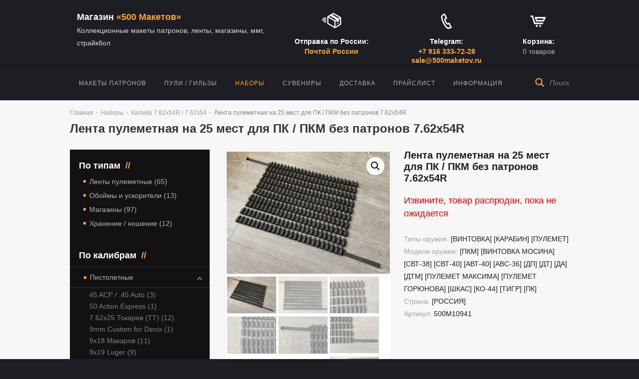

--- FILE ---
content_type: text/html;charset=utf-8
request_url: https://500maketov.ru/sets/941/
body_size: 79909
content:
<!DOCTYPE html>
<html lang="en-US" class="scheme_original">
<head>
    <meta charset="UTF-8" />
    <meta name="viewport" content="width=device-width, initial-scale=1, maximum-scale=1">
    <meta name="format-detection" content="telephone=no">

	<title>Лента пулеметная на 25 мест для ПК / ПКМ без патронов 7.62х54R в отличном качестве купить недорого в магазине 500 макетов, отправка по всей России!, 500M10941, 500М10941</title>
	<meta http-equiv="Content-Type" content="text/html; charset=utf-8">
	<meta name="keywords" content="купить, комплекты, патрон, пуля, гильза, ммг, релоад, охота, стрелок, ar, m4, коллекция, лента, магазин, обойма, магазин, эксклюзив, редкость, снаряжение, ссср, NATO, европа, сша, калашников, пулемет"/>
	<meta name="description" content="Лента пулеметная на 25 мест для ПК / ПКМ без патронов 7.62х54R, купить по цене 670 руб. Интернет-магазин 500 Макетов, Москва и пересылка по России"/>
	<meta property="product:price:amount" content="670" />
	<meta property="product:price:currency" content="RUB" />
	<meta property="og:url" content="https://500maketov.ru/sets/941/" />
	<meta property="og:site_name" content="Магазин 500 макетов maketov.ru" />
	<meta property="og:type" content="product" />
	<meta property="og:title" content="Лента пулеметная на 25 мест для ПК / ПКМ без патронов 7.62х54R" />
	<meta property="og:description" content="Магазин патронов гильз пуль макетов ммг, для коллекционеров, стрелков, школ и военных" />
	<meta property="og:image" content="https://500maketov.ru/images/p/941/00_IMG_20230319_132449_max.jpg" />


    <link rel="stylesheet" href="/js/vendor/woocommerce/css/woocommerce-layout.css?12" type="text/css" media="all" />
    <link rel="stylesheet" href="/js/vendor/woocommerce/css/woocommerce-smallscreen.css?12" type="text/css" media="only screen and (max-width: 768px)" />
    <link rel="stylesheet" href="/js/vendor/woocommerce/css/woocommerce.css?12" type="text/css" media="all" />

    <link rel="stylesheet" href="/js/vendor/photoswipe/css/photoswipe.css?12" type="text/css" media="all" />
    <link rel="stylesheet" href="/js/vendor/photoswipe/css/default-skin/default-skin.css?12" type="text/css" media="all" />

    <link rel="stylesheet" href="/css/fontello/css/fontello.css?12" type="text/css" media="all" />

    <link rel="stylesheet" href="/css/style.css?12" type="text/css" media="all" />
    <link rel="stylesheet" href="/css/animation.css?12" type="text/css" media="all" />
    <link rel="stylesheet" href="/css/shortcodes.css?12" type="text/css" media="all" />

    <link rel="stylesheet" href="/css/plugin.woocommerce.css?12" type="text/css" media="all" />

    <link rel="stylesheet" href="/css/skin.css?12" type="text/css" media="all" />
    <link rel="stylesheet" href="/css/responsive.css?12" type="text/css" media="all" />

    <link rel="stylesheet" href="/css/messages.css?12" type="text/css" media="all" />
    <link rel="stylesheet" href="/js/vendor/magnific/magnific-popup.min.css?12" type="text/css" media="all" />


   	<link rel="apple-touch-icon" sizes="180x180" href="/images/apple-touch-icon.png">
	<link rel="icon" type="image/png" sizes="32x32" href="/images/favicon-32x32.png">
	<link rel="icon" type="image/png" sizes="16x16" href="/images/favicon-16x16.png">
	<link rel="manifest" href="/images/site.webmanifest">
	<link rel="mask-icon" href="/images/safari-pinned-tab.svg" color="#5bbad5">
	<meta name="msapplication-TileColor" content="#da532c">
	<meta name="theme-color" content="#ffffff">



<!-- Global site tag (gtag.js) - Google Analytics -->
<script async src="https://www.googletagmanager.com/gtag/js?id=G-D4EYPQ7T8L"></script>
<script>
  window.dataLayer = window.dataLayer || [];
  function gtag(){dataLayer.push(arguments);}
  gtag('js', new Date());

  gtag('config', 'G-D4EYPQ7T8L');
</script>

<!-- Yandex.Metrika counter -->
<script type="text/javascript" >
   (function(m,e,t,r,i,k,a){m[i]=m[i]||function(){(m[i].a=m[i].a||[]).push(arguments)};
   m[i].l=1*new Date();k=e.createElement(t),a=e.getElementsByTagName(t)[0],k.async=1,k.src=r,a.parentNode.insertBefore(k,a)})
   (window, document, "script", "https://mc.yandex.ru/metrika/tag.js", "ym");

   ym(88720711, "init", {
        clickmap:true,
        trackLinks:true,
        accurateTrackBounce:true
   });
</script>
<noscript><div><img src="https://mc.yandex.ru/watch/88720711" style="position:absolute; left:-9999px;" alt="" /></div></noscript>
<!-- /Yandex.Metrika counter -->
	<!-- Yandex.Metrika counter -->
	<script type="text/javascript" >
		(function(m,e,t,r,i,k,a){m[i]=m[i]|| function() {		(m[i].a=m[i].a||[]).push(arguments)  		};
		m[i].l=1*new Date();k=e.createElement(t),a=e.getElementsByTagName(t)[0],k.async=1,k.src=r,a.parentNode.insertBefore(k,a)})
		(window, document, "script", "https://mc.yandex.ru/metrika/tag.js", "ym");
	
		   ym(88511924, "init", {
		        clickmap:true,
		        trackLinks:true,
		        accurateTrackBounce:true
		   });
	</script>
	<noscript><div><img src="https://mc.yandex.ru/watch/88511924" style="position:absolute; left:-9999px;" alt="" /></div></noscript>
	<!-- /Yandex.Metrika counter -->


	<script src="//code.jivo.ru/widget/1W1DgVrJYJ" async></script>

</head>
    <body class="single-product woocommerce woocommerce-page body_filled article_style_stretch scheme_original top_panel_show top_panel_above sidebar_show sidebar_left">
        <div _id="page_preloader"></div>
        <!-- Body wrap -->
        <div class="body_wrap bg_image">
            <!-- Page wrap -->
            <div class="page_wrap">

                <!-- Header -->
                <header class="top_panel_wrap top_panel_style_1 scheme_original">
                    <div class="top_panel_wrap_inner top_panel_inner_style_1 top_panel_position_above">
                        <!-- Top panel 1 -->
                        <div class="top_panel_middle">
                            <div class="content_wrap">
                                <div class="columns_wrap columns_fluid">
                                    <!-- Logo -->
                                    <div class="column-2_5 contact_logo">
                                        <div class="logo"><a href="/">
											<H5 style="margin-top:2px; margin-bottom:3px">Магазин <span  style="color: #fea526"> &laquo;500 Макетов&raquo;</span></H5>
											<span style="color:#ddd">Коллекционные макеты патронов, ленты, магазины, ммг, страйкбол</span>
                                            <!-- <a href="index.html">
                                                <img src="images/logo_header.png" class="logo_main" alt="">
                                            </a>-->
                                            </a>
                                        </div>
                                    </div><!-- /Logo -->
                                <!-- Contact Adress -->
                                <div class="column-1_5 contact_field contact_address">
                                    <a href="/delivery/"><span class="contact_icon icon-iconmonstr-shipping-box-12-icon"></span></a>
                                    <span class="contact_label"><a href="/delivery/">Отправка по России:</a></span>
                                    <span class="contact_label contact_address_2"><a href="/delivery/" style="color: #fea526">Почтой России</a></span>
<!--
                                    <span class="contact_label contact_address_2"><a href="/delivery/" style="color: #fea526">Авито-доставкой</a></span>
-->
                                    
                                </div>
                                <!-- /Contact Adress --><!-- Contact Phone -->
                                <div class="column-1_5 contact_field contact_phone">
                                    <span class="contact_icon icon-iconmonstr-phone-2-icon"></span>
                                    <span class="contact_label">Telegram:</span>
                                    <span class="contact_label contact_address_2"><a href="tel:+79163337228"><span style="color: #fea526">+7 916 333-72-28</span></a></span>
                                    <span class="contact_label contact_address_2"><a href="mailto:sale@500maketov.ru"><span style="color: #fea526">sale@500maketov.ru</span></a></span>
                                </div>
<!-- /Contact Phone -->
								<!-- Cart -->
								
								<div class="column-1_5 contact_field contact_cart">
                                    <a href="/cart/" class="top_panel_cart_button" 1data-items="0" 1data-summa="">
                                        <span class="cart_item cart_total_item_small nobubble">0</span>

                                        <span class="contact_icon icon-iconmonstr-shopping-cart-4-icon"></span>
                                        <span class="contact_label contact_cart_label">Корзина:</span>
                                        <span class="contact_cart_totals">
                                            <span class="cart_items cart_total_item_text">0 товаров</span><br>
                                            <span class="cart_summa cart_total_price"></span>
                                        </span>
                                    </a>
                                </div>

                                
                                    <!-- /Cart -->
                                </div>
                            </div>
                        </div>
                        <!-- /Top panel 1 -->
                        <!-- Top panel 2 -->
                        <div class="top_panel_bottom">
                            <div class="content_wrap clearfix">


                            	<div style="color:red;text-align:center">
                            	
                            	
								</div> 


                                <!-- Menu -->
                                <nav class="menu_main_nav_area">
                                    <ul class="menu_main_nav">
                                        <!-- Home -->
                                        <li class="menu-item ">
                                            <a href="/mmg/">Макеты патронов</a>
                                        </li>
                                        <!-- /Home -->
                                        <!-- Products -->
                                        <li class="menu-item ">
                                            <a href="/reload/">Пули / Гильзы</a>
                                        </li>
                                        <li class="menu-item current-menu-item">
                                            <a href="/sets/">Наборы</a>
                                        </li>

                                        <!-- /Products -->
                                        <!-- Promotion -->
                                        <li class="menu-item ">
                                            <a href="/souvenir/">Сувениры</a>
                                        </li>
                                        <!-- /Promotion -->
                                        <!-- Blog -- >
                                        <li class="menu-item menu-item-has-children">
                                            <a href="#">Blog</a>
                                            <ul class="sub-menu">
                                                <li class="menu-item">
                                                    <a href="post-formats.html">Post Formats</a>
                                                </li>
                                                <li class="menu-item">
                                                    <a href="blog-classic.html">Classic</a>
                                                </li>
                                                <li class="menu-item menu-item-has-children">
                                                    <a href="#">Masonry</a>
                                                    <ul class="sub-menu">
                                                        <li class="menu-item">
                                                            <a href="blog-masonry-2-columns.html">Masonry (2 columns)</a>
                                                        </li>
                                                        <li class="menu-item">
                                                            <a href="blog-masonry-3-columns.html">Masonry (3 columns)</a>
                                                        </li>
                                                    </ul>
                                                </li>
                                                <li class="menu-item menu-item-has-children">
                                                    <a href="#">Portfolio</a>
                                                    <ul class="sub-menu">
                                                        <li class="menu-item">
                                                            <a href="blog-portfolio-2-columns.html">Portfolio (2 columns)</a>
                                                        </li>
                                                        <li class="menu-item">
                                                            <a href="blog-portfolio-3-columns.html">Portfolio (3 columns)</a>
                                                        </li>
                                                    </ul>
                                                </li>
                                            </ul>
                                        </li>
                                        <!-- /Blog -->
                                        <!-- Contact Us -->
                                        <li class="menu-item ">
                                            <a href="/delivery/" >Доставка</a>
                                        </li>
                                        <li class="menu-item ">
                                            <a href="/price/" >Прайслист</a>
                                        </li>

                                        <!-- Pages -->
                                        <li class="menu-item menu-item-has-children">
                                            <a href="#">ИНФОРМАЦИЯ</a>
                                            <ul class="sub-menu">
                                                <li class="menu-item">
		                                            <a href="/about/">О нас</a>
                                                </li>
                                                <li class="menu-item">
		                                            <a href="/contacts/">Контакты</a>
                                                </li>
                                                <li class="menu-item">
		                                            <a href="/delivery/">Оплата и доставка</a>
                                                </li>
<!--
                                                <li class="menu-item">
                                                    <a href="#/info/tech/">Производство и качество</a>
                                                </li>
                                                <li class="menu-item">
                                                    <a href="#/info/bulllets/">Типы пуль</a>
                                                </li>
-->

                                                <li class="menu-item menu-item-has-children">
                                                    <a href="#/info/gallery/">Сотрудничество</a>
                                                    <ul class="sub-menu">
                                                        <li class="menu-item">
                                                            <a href="/info/exchange/">Обмен макетов</a>
                                                        </li>
                                                        <li class="menu-item">
                                                            <a href="/info/buyout/">Выкуп гильз, пуль, лент</a>
                                                        </li>
                                                        <li class="menu-item">
                                                            <a href="/info/need_service/">Нам нужны услуги</a>
                                                        </li>

                                                    </ul>
                                                </li>

                                                <li class="menu-item menu-item-has-children">
                                                    <a href="#">Справочники</a>
                                                    <ul class="sub-menu">
		                                                <li class="menu-item">
        		                                            <a href="/info/primers/">Типы капсюлей-воспламенителей</a>
                		                                </li>
		                                                <li class="menu-item">
        		                                            <a href="/info/facility_ussr/">Клейма патронных заводов</a>
                		                                </li>
		                                                <li class="menu-item">
        		                                            <a href="/info/index_grau/">Индексы ГРАУ</a>
                		                                </li>
                                                    </ul>
                                                </li>



                                                <li class="menu-item menu-item-has-children">
                                                    <a href="#/info/gallery/">Галерея выполненных заказов</a>
                                                    <ul class="sub-menu">
                                                        <li class="menu-item">
                                                            <a href="/info/gallery1/">Латунь</a>
                                                        </li>
                                                        <li class="menu-item">
                                                            <a href="/info/gallery2/">Сталь</a>
                                                        </li>
                                                        <li class="menu-item">
                                                            <a href="/info/gallery3/">Ленты</a>
                                                        </li>

                                                    </ul>
                                                </li>
                                            </ul>
                                        </li>
                                        <!-- /Pages -->
                                    </ul>
                                </nav>
                                <!-- Search -->
                                <div class="search_wrap search_style_regular search_state_closed">
                                    <div class="search_form_wrap">
                                        <form role="search" method="get" class="search_form" action="/search/">
                                            <button type="submit" class="search_submit icon-iconmonstr-magnifier-2-icon" title="Начать поиск"></button>
                                            <input type="text" class="search_field" placeholder="Поиск" value="" name="s" onclick="jQuery(this).parents('.search_wrap').removeClass('search_state_closed').addClass('search_state_opened').find('.search_field').get(0).focus()"/>
                                        </form>
                                    </div>
                                </div>
                            </div>
                        </div>
                        <!-- /Top panel 2 -->
                    </div>
                </header>
                <!-- /Header -->                <!-- Header Mobile -->
                <div class="header_mobile">
                    <div class="content_wrap">
                        <div class="menu_button icon-menu"></div>
                        <!-- Logo -->
                        <div class="logo">
                        	<a href="/">
								<H5 style="margin-top:2px; margin-bottom:3px">Магазин <span  style="color: #fea526"> &laquo;500 Макетов&raquo;</span></H5>
								<span style="color:#ddd">макеты патронов, релоад, ММГ</span>
                            </a>
                        </div>
                        <!-- /Logo -->
                        <!-- Cart -->
						
                        <div class="menu_main_cart top_panel_icon">
                            <a href="/cart/" class="top_panel_cart_button" 1data-items="0" 1data-summa="">
                                <span class="cart_item cart_total_item_small nobubble">0</span>

                                <span class="contact_icon icon-iconmonstr-shopping-cart-4-icon"></span>
                                <span class="contact_label contact_cart_label">Корзина:</span>
                                <span class="contact_cart_totals">
                                    <span class="cart_items cart_total_item_text">0 товаров</span><br>
                                    <span class="cart_summa cart_total_price"></span>
                                </span>
                            </a>

                        </div>
                        <!-- /Cart -->
                    </div>
                    
                    
                    <!-- Side wrap -->
                    <div class="side_wrap">
                        <div class="close">Close</div>
                        <!-- Top panel -->
                        <div class="panel_top">
                            <!-- Menu -->
                            <nav class="menu_main_nav_area">
                                <ul class="menu_main_nav">
                                    
                                    <!-- Home -->
                                    <li class="menu-item  menu-item-has-children">
                                        <a href="/mmg/">Макеты патронов</a>
                                        <ul class="sub-menu">
                                            <li class="menu-item"><a href="/mmg/hit/">Бестселеры</a></li>
                                            <li class="menu-item"><a href="/mmg/collection/">Готовые подборки</a></li>
                                            <li class="menu-item"><a href="/mmg/exclusive/">Эксклюзивы</a></li>

                                            <li class="menu-item"><a href="/mmg/handgun/">Пистолетные</a></li>
                                            <li class="menu-item"><a href="/mmg/rev/">Револьверные</a></li>
                                            <li class="menu-item"><a href="/mmg/rifle/">Винтовочные</a></li>
                                            <li class="menu-item"><a href="/mmg/biggun/">Крупнокалиберные</a></li>
                                            <li class="menu-item"><a href="/mmg/spec/">Спецпатроны</a></li>
                                            <li class="menu-item"><a href="/mmg/grenade/">Гранатометы</a></li>
                                        </ul>
                                    </li>
                                    <li class="menu-item  menu-item-has-children">
                                        <a href="/reload/">Пули / Гильзы</a>
                                        <ul class="sub-menu">
                                            <li class="menu-item"><a href="/reload/bullet/">Пули</a></li>
                                            <li class="menu-item"><a href="/reload/case/">Гильзы</a></li>
                                            <li class="menu-item"><a href="/reload/set/">Комплекты, пуля + гильза</a></li>
                                            <li class="menu-item"><a href="/reload/tools/">Оборудование</a></li>
                                        </ul>
                                    </li>
                                    <li class="menu-item current-menu-item  menu-item-has-children">
                                         <a href="/sets/">Наборы</a>
                                        <ul class="sub-menu">
                                            <li class="menu-item"><a href="/sets/belt/">Ленты пулеметные</a></li>
                                            <li class="menu-item"><a href="/sets/clip/">Обоймы</a></li>
                                            <li class="menu-item"><a href="/sets/magazine/">Магазины</a></li>
                                        </ul>


                                    </li>
                                    <li class="menu-item ">
                                         <a href="/souvenir/">Сувениры / Брелки</a>
                                    </li>
                                    <li class="menu-item ">
                                         <a href="/delivery/">Доставка</a>
                                    </li>
                                    <li class="menu-item ">
                                         <a href="/price/">Прайслист</a>
                                    </li>


                                    	<li class="menu-item menu-item-has-children">
                                            <a href="#">ИНФОРМАЦИЯ</a>
                                            <ul class="sub-menu">
                                                <li class="menu-item">
		                                            <a href="/about/">О нас</a>
                                                </li>
                                                <li class="menu-item">
		                                            <a href="/contacts/">Контакты</a>
                                                </li>
                                                <li class="menu-item">
		                                            <a href="/delivery/">Оплата и доставка</a>
                                                </li>
                                                <li class="menu-item">
                                                    <a href="/info/primers/">Типы капсюлей-воспламенителей</a>
                                                </li>
                                                <li class="menu-item">
                                                    <a href="/info/facility_ussr/">Клейма патронных заводов</a>
                                                </li>
                                            </ul>
                                        </li>




                                </ul>
                            </nav>
                            <!-- /Menu -->
                            <!-- Search -->
                            <div class="search_wrap search_style_regular search_state_fixed">
                                <div class="search_form_wrap">
                                    <form role="search" method="get" class="search_form" action="/search/">
                                        <button type="submit" class="search_submit icon-iconmonstr-magnifier-2-icon" title="Начать поиск"></button>
                                        <input type="text" class="search_field" placeholder="Введите строку для поиска" value="" name="s" />
                                    </form>
                                </div>
                                <div class="search_results widget_area scheme_original">
                                    <a class="search_results_close icon-cancel"></a>
                                    <div class="search_results_content"></div>
                                </div>
                            </div>
                            <!-- /Search -->
                            <!-- Login -- >
                            <div class="login">
                                <a href="#popup_login" class="popup_link popup_login_link icon-user" title="">Login</a>
                                <div id="popup_login" class="popup_wrap popup_login bg_tint_light">
                                    <a href="#" class="popup_close"></a>
                                    <div class="form_wrap">
                                        <div class="form_left">
                                            <form action="#" method="post" name="login_form" class="popup_form login_form">
                                                <div class="popup_form_field login_field iconed_field icon-user">
                                                    <input type="text" id="log" name="log" value="" placeholder="Login or Email">
                                                </div>
                                                <div class="popup_form_field password_field iconed_field icon-lock">
                                                    <input type="password" id="password" name="pwd" value="" placeholder="Password">
                                                </div>
                                                <div class="popup_form_field remember_field">
                                                    <a href="#" class="forgot_password">Forgot password?</a>
                                                    <input type="checkbox" value="forever" id="rememberme" name="rememberme">
                                                    <label for="rememberme">Remember me</label>
                                                </div>
                                                <div class="popup_form_field submit_field">
                                                    <input type="submit" class="submit_button" value="Login">
                                                </div>
                                            </form>
                                        </div>
                                        <div class="form_right">
                                            <div class="login_socials_title">You can login using your social profile</div>
                                            <div class="login_socials_list">
                                                <div class="social-login-widget">
                                                    <div class="social-login-connect-with">Connect with:</div>
                                                    <div class="social-login-provider-list">
                                                        <a href="#" title="Connect with Facebook">
                                                            <img alt="Facebook" title="Connect with Facebook" src="/images/facebook.png" />
                                                        </a>
                                                        <a href="#" title="Connect with Google">
                                                            <img alt="Google" title="Connect with Google" src="/images/google.png" />
                                                        </a>
                                                        <a href="#" title="Connect with Twitter">
                                                            <img alt="Twitter" title="Connect with Twitter" src="/images/twitter.png" />
                                                        </a>
                                                    </div>
                                                    <div class="social-login-widget-clearing"></div>
                                                </div>
                                            </div>
                                        </div>
                                    </div>
                                </div>
                            </div>
                            <!-- /Login -->
                            <!-- Register -- >
                            <div class="login">
                                <a href="#popup_registration" class="popup_link popup_register_link icon-pencil" title="">Register</a>
                                <div id="popup_registration" class="popup_wrap popup_registration bg_tint_light">
                                    <a href="#" class="popup_close"></a>
                                    <div class="form_wrap">
                                        <form name="registration_form" method="post" class="popup_form registration_form">
                                            <div class="form_left">
                                                <div class="popup_form_field login_field iconed_field icon-user">
                                                    <input type="text" id="registration_username" name="registration_username" value="" placeholder="User name (login)">
                                                </div>
                                                <div class="popup_form_field email_field iconed_field icon-mail">
                                                    <input type="text" id="registration_email" name="registration_email" value="" placeholder="E-mail">
                                                </div>
                                                <div class="popup_form_field agree_field">
                                                    <input type="checkbox" value="agree" id="registration_agree" name="registration_agree">
                                                    <label for="registration_agree">I agree with</label> <a href="#">Terms &amp; Conditions</a>
                                                </div>
                                                <div class="popup_form_field submit_field">
                                                    <input type="submit" class="submit_button" value="Sign Up">
                                                </div>
                                            </div>
                                            <div class="form_right">
                                                <div class="popup_form_field password_field iconed_field icon-lock">
                                                    <input type="password" id="registration_pwd" name="registration_pwd" value="" placeholder="Password">
                                                </div>
                                                <div class="popup_form_field password_field iconed_field icon-lock">
                                                    <input type="password" id="registration_pwd2" name="registration_pwd2" value="" placeholder="Confirm Password">
                                                </div>
                                                <div class="popup_form_field description_field">Minimum 4 characters</div>
                                            </div>
                                        </form>
                                    </div>
                                </div>
                            </div>
                            <!-- /Register -->
                        </div>









                        <!-- /Top panel -->
                        <!-- Middle panel -->
                        <div class="panel_middle">
                                                    <div class="contact_field contact_phone">
                                <span class="contact_icon icon-phone"></span>
                                <span class="contact_label contact_phone">Whatsup / Telegram:<br><a href="tel:+79163337228"><span style="color: #fea526">+7 916 333-72-28</span></a><br>
                                <span class="contact_email"><a href="mailto:sale@500maketov.ru"><span style="color: #fea526">sale@500maketov.ru</span></a></span>
                            </div>
                                                    </div>
                        <!-- /Middle panel -->
                                            </div>
                    <!-- /Side wrap -->


                    <div class="mask"></div>
                </div>
                <!-- /Header Mobile -->

	                <!-- Breadcrumbs -->
                <div class="top_panel_title top_panel_style_1  title_present navi_present breadcrumbs_present scheme_original">
                    <div class="top_panel_title_inner top_panel_inner_style_1">
                        <div class="content_wrap mobile_breadcrumbs">
                            <div class="breadcrumbs">

									                                <a class="breadcrumbs_item home" href="/">Главная</a>
												                                <span class="breadcrumbs_delimiter"></span>
												                                <a class="breadcrumbs_item all" href="/sets/">Наборы</a>
												                                <span class="breadcrumbs_delimiter"></span>
												                                <a class="breadcrumbs_item " href="/sets/cal/168/">Калибр 7.62х54R / 7.62х54</a>
												                                <span class="breadcrumbs_delimiter"></span>
												                                <span class="breadcrumbs_item current">Лента пулеметная на 25 мест для ПК / ПКМ без патронов 7.62х54R</span>
									                            </div>
		                            <h1 class="page_title">Лента пулеметная на 25 мест для ПК / ПКМ без патронов 7.62х54R</h1> 
		                        </div>
                    </div>
                </div>
                <!-- /Breadcrumbs -->

	                <!-- Page Content -->
                <div class="page_content_wrap page_paddings_yes">
                    <div class="content_wrap mobile_product_single">
                        <!-- Content -->
	

                        <div class="content">
                            <article class="post_item post_item_single post_item_product">

                                
                                    

			<div class="product type-product status-publish first instock has-post-thumbnail shipping-taxable product-type-external">

				<div class="woocommerce-product-gallery woocommerce-product-gallery--with-images woocommerce-product-gallery--columns-4 images" data-columns="4" 
					style="opacity: 0; transition: opacity .25s ease-in-out;padding: 3px;  background-color: #fff;border: 1px solid  rgba(52, 53, 57, 0.1);">
					<figure class="woocommerce-product-gallery__wrapper">


							
						
						<div data-thumb="/images/p/941/00_IMG_20230319_132449_th.jpg" data-thumb-alt="" class="woocommerce-product-gallery__image">
							<a href="/images/p/941/00_IMG_20230319_132449_max.jpg">
								<img width="600" height="450" src="/images/p/941/00_IMG_20230319_132449_big.jpg" class="wp-post-image" alt="" loading="lazy" title="Лента пулеметная на 25 мест для ПК / ПКМ без патронов 7.62х54R, купить, 500maketov.ru / 500 макетов, ММГ, 500M10941 / 500М10941" 
									data-caption="" data-src="/images/p/941/00_IMG_20230319_132449_big.jpg"  
									data-large_image="/images/p/941/00_IMG_20230319_132449_max.jpg" data-large_image_width="1600" data-large_image_height="1200" 
									srcset="/images/p/941/00_IMG_20230319_132449_big.jpg 600w, /images/p/941/00_IMG_20230319_132449_med.jpg 300w, /images/p/941/00_IMG_20230319_132449_th.jpg 100w, /images/p/941/00_IMG_20230319_132449_max.jpg 700w" 
									sizes="(max-width: 600px) 100vw, 600px" />
							</a>
						</div>
							
						
						<div data-thumb="/images/p/941/02_IMG_20230319_132413_th.jpg" data-thumb-alt="" class="woocommerce-product-gallery__image">
							<a href="/images/p/941/02_IMG_20230319_132413_max.jpg">
								<img width="600" height="450" src="/images/p/941/02_IMG_20230319_132413_big.jpg" class="wp-post-image" alt="" loading="lazy" title="Лента пулеметная на 25 мест для ПК / ПКМ без патронов 7.62х54R, фото 2,  500maketov.ru / 500 макетов, ММГ, 500M10941 / 500М10941" 
									data-caption="" data-src="/images/p/941/02_IMG_20230319_132413_big.jpg"  
									data-large_image="/images/p/941/02_IMG_20230319_132413_max.jpg" data-large_image_width="1600" data-large_image_height="1200" 
									srcset="/images/p/941/02_IMG_20230319_132413_big.jpg 600w, /images/p/941/02_IMG_20230319_132413_med.jpg 300w, /images/p/941/02_IMG_20230319_132413_th.jpg 100w, /images/p/941/02_IMG_20230319_132413_max.jpg 700w" 
									sizes="(max-width: 600px) 100vw, 600px" />
							</a>
						</div>
							
						
						<div data-thumb="/images/p/941/06_IMG_20230319_132430_th.jpg" data-thumb-alt="" class="woocommerce-product-gallery__image">
							<a href="/images/p/941/06_IMG_20230319_132430_max.jpg">
								<img width="600" height="450" src="/images/p/941/06_IMG_20230319_132430_big.jpg" class="wp-post-image" alt="" loading="lazy" title="Лента пулеметная на 25 мест для ПК / ПКМ без патронов 7.62х54R, фото 3,  500maketov.ru / 500 макетов, ММГ, 500M10941 / 500М10941" 
									data-caption="" data-src="/images/p/941/06_IMG_20230319_132430_big.jpg"  
									data-large_image="/images/p/941/06_IMG_20230319_132430_max.jpg" data-large_image_width="1600" data-large_image_height="1200" 
									srcset="/images/p/941/06_IMG_20230319_132430_big.jpg 600w, /images/p/941/06_IMG_20230319_132430_med.jpg 300w, /images/p/941/06_IMG_20230319_132430_th.jpg 100w, /images/p/941/06_IMG_20230319_132430_max.jpg 700w" 
									sizes="(max-width: 600px) 100vw, 600px" />
							</a>
						</div>
							
						
						<div data-thumb="/images/p/941/08_IMG_20230319_132436_th.jpg" data-thumb-alt="" class="woocommerce-product-gallery__image">
							<a href="/images/p/941/08_IMG_20230319_132436_max.jpg">
								<img width="600" height="450" src="/images/p/941/08_IMG_20230319_132436_big.jpg" class="wp-post-image" alt="" loading="lazy" title="Лента пулеметная на 25 мест для ПК / ПКМ без патронов 7.62х54R, фото 4,  500maketov.ru / 500 макетов, ММГ, 500M10941 / 500М10941" 
									data-caption="" data-src="/images/p/941/08_IMG_20230319_132436_big.jpg"  
									data-large_image="/images/p/941/08_IMG_20230319_132436_max.jpg" data-large_image_width="1600" data-large_image_height="1200" 
									srcset="/images/p/941/08_IMG_20230319_132436_big.jpg 600w, /images/p/941/08_IMG_20230319_132436_med.jpg 300w, /images/p/941/08_IMG_20230319_132436_th.jpg 100w, /images/p/941/08_IMG_20230319_132436_max.jpg 700w" 
									sizes="(max-width: 600px) 100vw, 600px" />
							</a>
						</div>
							
						
						<div data-thumb="/images/p/941/10_IMG_20230319_132439_th.jpg" data-thumb-alt="" class="woocommerce-product-gallery__image">
							<a href="/images/p/941/10_IMG_20230319_132439_max.jpg">
								<img width="600" height="450" src="/images/p/941/10_IMG_20230319_132439_big.jpg" class="wp-post-image" alt="" loading="lazy" title="Лента пулеметная на 25 мест для ПК / ПКМ без патронов 7.62х54R, фото 5,  500maketov.ru / 500 макетов, ММГ, 500M10941 / 500М10941" 
									data-caption="" data-src="/images/p/941/10_IMG_20230319_132439_big.jpg"  
									data-large_image="/images/p/941/10_IMG_20230319_132439_max.jpg" data-large_image_width="1600" data-large_image_height="1200" 
									srcset="/images/p/941/10_IMG_20230319_132439_big.jpg 600w, /images/p/941/10_IMG_20230319_132439_med.jpg 300w, /images/p/941/10_IMG_20230319_132439_th.jpg 100w, /images/p/941/10_IMG_20230319_132439_max.jpg 700w" 
									sizes="(max-width: 600px) 100vw, 600px" />
							</a>
						</div>
							
						
						<div data-thumb="/images/p/941/11_IMG_20230319_132442_th.jpg" data-thumb-alt="" class="woocommerce-product-gallery__image">
							<a href="/images/p/941/11_IMG_20230319_132442_max.jpg">
								<img width="600" height="450" src="/images/p/941/11_IMG_20230319_132442_big.jpg" class="wp-post-image" alt="" loading="lazy" title="Лента пулеметная на 25 мест для ПК / ПКМ без патронов 7.62х54R, фото 6,  500maketov.ru / 500 макетов, ММГ, 500M10941 / 500М10941" 
									data-caption="" data-src="/images/p/941/11_IMG_20230319_132442_big.jpg"  
									data-large_image="/images/p/941/11_IMG_20230319_132442_max.jpg" data-large_image_width="1600" data-large_image_height="1200" 
									srcset="/images/p/941/11_IMG_20230319_132442_big.jpg 600w, /images/p/941/11_IMG_20230319_132442_med.jpg 300w, /images/p/941/11_IMG_20230319_132442_th.jpg 100w, /images/p/941/11_IMG_20230319_132442_max.jpg 700w" 
									sizes="(max-width: 600px) 100vw, 600px" />
							</a>
						</div>
							
						
						<div data-thumb="/images/p/941/12_IMG_20230319_132456_th.jpg" data-thumb-alt="" class="woocommerce-product-gallery__image">
							<a href="/images/p/941/12_IMG_20230319_132456_max.jpg">
								<img width="600" height="450" src="/images/p/941/12_IMG_20230319_132456_big.jpg" class="wp-post-image" alt="" loading="lazy" title="Лента пулеметная на 25 мест для ПК / ПКМ без патронов 7.62х54R, фото 7,  500maketov.ru / 500 макетов, ММГ, 500M10941 / 500М10941" 
									data-caption="" data-src="/images/p/941/12_IMG_20230319_132456_big.jpg"  
									data-large_image="/images/p/941/12_IMG_20230319_132456_max.jpg" data-large_image_width="1600" data-large_image_height="1200" 
									srcset="/images/p/941/12_IMG_20230319_132456_big.jpg 600w, /images/p/941/12_IMG_20230319_132456_med.jpg 300w, /images/p/941/12_IMG_20230319_132456_th.jpg 100w, /images/p/941/12_IMG_20230319_132456_max.jpg 700w" 
									sizes="(max-width: 600px) 100vw, 600px" />
							</a>
						</div>
							
						
						<div data-thumb="/images/p/941/13_IMG_20230319_132459_th.jpg" data-thumb-alt="" class="woocommerce-product-gallery__image">
							<a href="/images/p/941/13_IMG_20230319_132459_max.jpg">
								<img width="600" height="450" src="/images/p/941/13_IMG_20230319_132459_big.jpg" class="wp-post-image" alt="" loading="lazy" title="Лента пулеметная на 25 мест для ПК / ПКМ без патронов 7.62х54R, фото 8,  500maketov.ru / 500 макетов, ММГ, 500M10941 / 500М10941" 
									data-caption="" data-src="/images/p/941/13_IMG_20230319_132459_big.jpg"  
									data-large_image="/images/p/941/13_IMG_20230319_132459_max.jpg" data-large_image_width="1600" data-large_image_height="1200" 
									srcset="/images/p/941/13_IMG_20230319_132459_big.jpg 600w, /images/p/941/13_IMG_20230319_132459_med.jpg 300w, /images/p/941/13_IMG_20230319_132459_th.jpg 100w, /images/p/941/13_IMG_20230319_132459_max.jpg 700w" 
									sizes="(max-width: 600px) 100vw, 600px" />
							</a>
						</div>
							
						
						<div data-thumb="/images/p/941/21_IMG_20230319_132606_th.jpg" data-thumb-alt="" class="woocommerce-product-gallery__image">
							<a href="/images/p/941/21_IMG_20230319_132606_max.jpg">
								<img width="600" height="450" src="/images/p/941/21_IMG_20230319_132606_big.jpg" class="wp-post-image" alt="" loading="lazy" title="Лента пулеметная на 25 мест для ПК / ПКМ без патронов 7.62х54R, деактивированный ммг, 500maketov.ru / 500 макетов, 500M10941 / 500М10941" 
									data-caption="" data-src="/images/p/941/21_IMG_20230319_132606_big.jpg"  
									data-large_image="/images/p/941/21_IMG_20230319_132606_max.jpg" data-large_image_width="1600" data-large_image_height="1200" 
									srcset="/images/p/941/21_IMG_20230319_132606_big.jpg 600w, /images/p/941/21_IMG_20230319_132606_med.jpg 300w, /images/p/941/21_IMG_20230319_132606_th.jpg 100w, /images/p/941/21_IMG_20230319_132606_max.jpg 700w" 
									sizes="(max-width: 600px) 100vw, 600px" />
							</a>
						</div>
	

					</figure>
				</div>

         
                                    
                                    <!-- Product Summary -->
                                    <div class="summary entry-summary">
                                        <h1 class="product_title mobile_product_title">Лента пулеметная на 25 мест для ПК / ПКМ без патронов 7.62х54R</h1>

<ul>
</ul>


											<span style="font-size:18px;color:red">Извините, товар распродан, пока не ожидается</span>
											<br>


												<br>









                                        <div class="product_meta">
                                            <span class="posted_in">Типы оружия:
						                                                <a href="/tag/%D0%B2%D0%B8%D0%BD%D1%82%D0%BE%D0%B2%D0%BA%D0%B0/">[ВИНТОВКА]</a>
					                                                <a href="/tag/%D0%BA%D0%B0%D1%80%D0%B0%D0%B1%D0%B8%D0%BD/">[КАРАБИН]</a>
								                                                <a href="/tag/%D0%BF%D1%83%D0%BB%D0%B5%D0%BC%D0%B5%D1%82/">[ПУЛЕМЕТ]</a>
																																																															                                                	
                                            </span>
                                            <span class="posted_in">Модели оружия:
												                                                <a href="/tag/%D0%BF%D0%BA%D0%BC/">[ПКМ]</a>
											                                                <a href="/tag/%D0%B2%D0%B8%D0%BD%D1%82%D0%BE%D0%B2%D0%BA%D0%B0+%D0%BC%D0%BE%D1%81%D0%B8%D0%BD%D0%B0/">[ВИНТОВКА МОСИНА]</a>
					                                                <a href="/tag/%D1%81%D0%B2%D1%82-38/">[СВТ-38]</a>
					                                                <a href="/tag/%D1%81%D0%B2%D1%82-40/">[СВТ-40]</a>
					                                                <a href="/tag/%D0%B0%D0%B2%D1%82-40/">[АВТ-40]</a>
					                                                <a href="/tag/%D0%B0%D0%B2%D1%81-36/">[АВС-36]</a>
					                                                <a href="/tag/%D0%B4%D0%BF/">[ДП]</a>
					                                                <a href="/tag/%D0%B4%D1%82/">[ДТ]</a>
					                                                <a href="/tag/%D0%B4%D0%B0/">[ДА]</a>
					                                                <a href="/tag/%D0%B4%D1%82%D0%BC/">[ДТМ]</a>
					                                                <a href="/tag/%D0%BF%D1%83%D0%BB%D0%B5%D0%BC%D0%B5%D1%82+%D0%BC%D0%B0%D0%BA%D1%81%D0%B8%D0%BC%D0%B0/">[ПУЛЕМЕТ МАКСИМА]</a>
					                                                <a href="/tag/%D0%BF%D1%83%D0%BB%D0%B5%D0%BC%D0%B5%D1%82+%D0%B3%D0%BE%D1%80%D1%8E%D0%BD%D0%BE%D0%B2%D0%B0/">[ПУЛЕМЕТ ГОРЮНОВА]</a>
					                                                <a href="/tag/%D1%88%D0%BA%D0%B0%D1%81/">[ШКАС]</a>
					                                                <a href="/tag/%D0%BA%D0%BE-44/">[КО-44]</a>
					                                                <a href="/tag/%D1%82%D0%B8%D0%B3%D1%80/">[ТИГР]</a>
					                                                <a href="/tag/%D0%BF%D0%BA/">[ПК]</a>
															                                                	
                                            </span>
                                            <span class="posted_in">Страна:
																		                                                <a href="/tag/%D1%80%D0%BE%D1%81%D1%81%D0%B8%D1%8F/">[РОССИЯ]</a>
																																																												                                                	
                                            </span>
                                            <span class="product_id">Артикул: <span id="product_id">500M10941</span>
                                            </span>
                                        </div>
                                    </div>
                                    <!-- /Product Summary -->
                                    <!-- Tabs -->
                                    <div class="woocommerce-tabs wc-tabs-wrapper">
                                        <ul class="tabs wc-tabs" role="tablist">
                                            <li class="description_tab active" id="tab-title-description" role="tab" aria-controls="tab-description">
                                                <a href="#tab-description">Описание</a>
                                            </li>
                                            <li class="description_tab" id="tab-title-tech" role="tab" aria-controls="tab-tech">
                                                <a href="#tab-tech">Характеристики</a>
                                            </li>
                                        </ul>
                                        <!-- Tab: Description -->
                                        <div class="item_info_info_description_tab panel wc-tab" id="tab-description" style="display: block;">
                                            <h2>Описание</h2>
                                                                                        	<p>В продаже, металлическая <b>лента для пулеметов ПК, ПКМ, Максим, СГ-43</b>.</p>

<p>Характеристики куска пулеметной ленты на 25:</p>
<ul>
<li><b>Вместимость: </b>25 мест / патронов / ММГ патронов калибра <a href="/mmg/cal/168/">7.62х54R</a>
<li><b>Состояние: </b> <b style="color:red">Отличное</b>, с хранения, в легкой смазке, без ржавчины, растянутых звеньев и т.п.
<li><b>Длина:</b> Кусок на 25 мест 51 см, кусок на 50 мест 101-102 см
<li><b>Вес:</b> Лента на 25 мест ~155 грамм, Лента на 50 мест ~310 грамм
</ul>

<p>Куски ленты ленты можно объединять в бесконечную по длине ленту.</p>
<p>Ленты соединяются между собой с помощью вкручивающейся пружинки (см фото 3 и 4).</p>

<p>Также в продаже есть готовые варианты лент на <b>ПКМ / Печенег / Максим</b>:</p>
<ul>
<!-- <li><a href="/sets/941/">Ленты на 25 патронов для Печенег / ПКМ / СГ-43</a>  -->
<li><a href="/sets/942/">Ленты на 50 патронов для Печенег / ПКМ / СГ-43</a> 
<li><a href="/sets/1075/">Ленты сотки, для коробов ПКМ на 100 патронов с протяжкой</a>
<li><a href="/sets/938/">Ленты на 250 патронов для Печенег / ПКМ / СГ-43</a> 
</ul>


<br>
<p>Пулеметные ленты используются для:</p>
<ul>
<li>По прямому назначению, в пулеметах ПКМ с коробами на 100 мест, на 200 мест от ПКМ и на 250 от пулемета Максим 
<li>Тренировки курсантов снаряжению лент и обращению с пулеметами
<li>Оснащения ММГ / СХП версий пулеметов
<li>В качестве обвеса для страйкбольных пулеметов (LMG светлой и темной стороны)
<li>Для декорирования помещений (подвесные лианы, военные уголки, патронные ящики со свисающими лентами)
<li>Для украшений на пояс (как с полной забивкой ленты патронами, так и частичной)
<li>Для заливки столешниц и столов, эпоксидной смолой. Подборки на военную тематику.
</ul>

<p>Для самостоятельной сборки ленты произвольной длины, например 115 см на пояс (примерно 57-58 звеньев), понадобится 3 ленты по 25 звеньев (по 50 см), небольшие плоскогубцы и 5 минут времени.</p>

<p>Ленту можно укомплектовать любым количеством ММГ патронов <a href="/mmg/cal/168/">7.62х54R</a> в любых цветах</p>

<p>Цена указана за кусок ленты на 25 без протяжки. Лента с протяжкой +100р за штуку</p>


                                            		                                            			<br>
                                            			<hr>
			                                            <h5 style="margin-bottom:0px">Историческая справка</h5>
                                            			<hr>
                                            			Первая версия русского винтовочного патрона, с гильзой размерностью 7.62х53,72 мм была принята на вооружение русской армии в 1891 году вместе с винтовкой системы Мосина. 
<br>
<br>Сначала патрон выпускался пулей с закруглённой головкой, которая закреплялась в горлышке гильзы с помощью трёх упорных углублений. Патрон имел латунную бутылочную гильзу с выступающим фланцем.
<br>
<br>Поскольку гильза патрона имела выступающий фланец, что затрудняло конструирование и работу механизмов подачи, в 1908 году было решено рассматривать патрон как временный, но перейти на остроконечную пулю массой 9,6 г с улучшенной баллистикой.
<br>
<br>В связи с разработкой новых оружейных систем патрон был модернизирован. Латунная гильза была заменена стальной, оболочка пули стала стальная, плакированная томпаком. 
В гильзе пуля стала крепится обжатием дульца гильзы в канавку на пуле. 
С улучшенными характеристиками патрон был принят под обозначением М 1908/30 и с 1930 г. находится в распоряжении армии. 
<br>
<br>В 1954 г. модернизации коснулась пуля, для снайперских винтовок СВД, была принята на вооружение новая легкая пуля "ЛПС" массой 9,6 г.
<br>
<br>В ходе всех модернизаций изменения так и не коснулись выступающего фланца гильзы патрона, когда-то принятого в качестве временного.
<br>
<br>Патрон 7,62x54 R применялся для стрельбы из винтовки Мосина, карабинов, винтовок СВТ-38, СВТ-40, АВТ-40, АВС-36, ручных пулеметов системы Дегтярева (ДП, ДТ, ДА, ДТМ), станковых пулеметов Максима и Горюнова, авиационных пулеметов ШКАС, и многих экспериментальных образцов оружия. 
Патрон мог использоваться и для финского оружия. 
<br>
<br>Кроме бывшего Советского Союза, патрон калибра 7,62x54 производится во многих других странах не только в военных целях, но и в качестве охотничьего патрона.
<br>
<br>В России этот патрон - практически основной нарезной охотничий боеприпас, используемый при охоте на среднюю и крупную дичь - оленя, кабана, лося. 
Под него выпускаются как модификации армейского оружия (карабины КО-44, Тигр), так и чисто охотничьи.
<br>
<br>Патрон 7.62x54 R, может иметь обозначения 7,62х53, 7,62x53 R, что вносит большую путаницу. Эта путаница возникла из-за того, что в разных странах длину гильзы округляют по-разному (буква "R" обозначает наличие у гильзы выступающего фланца). 
Но после того как Россия вошла в Европейскую комиссию, утверждено окончательное обозначение этого патрона 7,62x54 R.
<br>
<br>Кроме того в Финляндии на основе патрона 7.62х54R был разработан патрон <a href="/mmg/cal/301/">7.62х53R</a>, также известный как <a href="/mmg/cal/301/">7.62х53R финский</a>.
<br>
<hr>
Патрон 7,62x54 R имеет обозначения: 7,62x54R, 7.62 mm Mosin-Nagant, 7,62 mm Mosin-Nagant M91, 7,62 mm Mosin, 7,62x54R Mosin, Mosin M1908/30, 7.62x54 R Russian, 7,62x54 R Russian model 1891, DWM 378, GR 683, S262(r).

                                            		

                                            		                                            		

											
                                        </div>
                                        <!-- /Tab: Description -->

                                
                                
                                                                                                                                        <!-- Tab: Tech -->
                                        <div class="woocommerce-Tabs-panel woocommerce-Tabs-panel--description panel wc-tab" id="tab-tech" style="display: block;">
                                            <h2>Технические характеристики</h2>



 

<h5 style="font-size:14px;margin-bottom:10px">Информация по макету:</h5>
<table class="woocommerce-product-attributes shop_attributes">
<tbody>
<tr class="woocommerce-product-attributes-item woocommerce-product-attributes-item--attribute_pa_brand">
	<th class="woocommerce-product-attributes-item__label">Калибр</th>
	<td class="woocommerce-product-attributes-item__value"><p>7.62х54R / 7.62х54 / 7.62x54R Mosin</p></td>
</tr>
<tr class="woocommerce-product-attributes-item woocommerce-product-attributes-item--attribute_pa_brand">
	<th class="woocommerce-product-attributes-item__label">Артикул производителя</th>
	<td class="woocommerce-product-attributes-item__value"><p><b>500M10941</b> / <b>500М10941 / 10941</b></p></td>
</tr>
</tbody>
</table>

 
<h5 style="font-size:14px;margin-bottom:10px">Информация по калибру:</h5>
<table class="woocommerce-product-attributes shop_attributes">
<tbody>
<tr class="woocommerce-product-attributes-item woocommerce-product-attributes-item--attribute_pa_brand">
	<th class="woocommerce-product-attributes-item__label">Страна разработки</th>
	<td class="woocommerce-product-attributes-item__value"><p>Russia</p></td>
</tr>
<tr class="woocommerce-product-attributes-item woocommerce-product-attributes-item--attribute_pa_brand">
	<th class="woocommerce-product-attributes-item__label">Начало производства</th>
	<td class="woocommerce-product-attributes-item__value"><p>1891</p></td>
</tr>
<tr class="woocommerce-product-attributes-item woocommerce-product-attributes-item--attribute_pa_brand">
	<th class="woocommerce-product-attributes-item__label">Диаметр пули</th>
	<td class="woocommerce-product-attributes-item__value"><p>.311 дюйма  / 7.92 мм </p></td>
</tr>
<tr class="woocommerce-product-attributes-item woocommerce-product-attributes-item--attribute_pa_brand">
	<th class="woocommerce-product-attributes-item__label">Длина патрона (максимум)</th>
	<td class="woocommerce-product-attributes-item__value"><p>77 мм</p></td>
</tr>
<tr class="woocommerce-product-attributes-item woocommerce-product-attributes-item--attribute_pa_brand">
	<th class="woocommerce-product-attributes-item__label">Длина гильзы</th>
	<td class="woocommerce-product-attributes-item__value"><p>54 мм</p></td>
</tr>
<tr class="woocommerce-product-attributes-item woocommerce-product-attributes-item--attribute_pa_brand">
	<th class="woocommerce-product-attributes-item__label">Размер по евро стандарту</th>
	<td class="woocommerce-product-attributes-item__value"><p>7.62x54 мм</p></td>
</tr>
</tbody>
</table>

                                        </div>
                                        <!-- /Tab: Tech -->



                                    </div>
                                    <!-- /Tabs -->
                                </div>
                            </article>


	                        </div>


                        <!-- /Content -->
                        <!-- Sidebar -->
                        <div class="sidebar widget_area scheme_original">
                            <div class="sidebar_inner widget_area_inner">
                                <!-- Widget: Cart -- >
                                <!-- /Widget: Cart -->
                                <!-- Widget: Product Categories -->
	
                                
                                
								<aside class="widget widget_categories">
                                    <h5 class="widget_title">По типам</h5>
                                    <ul>
<li><a href="/sets/belt/">Ленты пулеметные (65)</a></li><li><a href="/sets/clip/">Обоймы и ускорители (13)</a></li><li><a href="/sets/magazine/">Магазины (97)</a></li><li><a href="/sets/holder/">Хранение / ношение (12)</a></li>
                                    </ul>
                                </aside>
                                
                                
                                <aside class="widget woocommerce widget_product_categories">
                                    <h5 class="widget_title">По калибрам</h5>
	                                <ul class="product-categories">
<li class="scroll_fix"><a href="/sets/handgun/" class="widget_cat_title up  scroll_fix">Пистолетные</a>
<div class='widget_scroll_container no_scroll' id='cat_1'>
<ul class="children">
<li class=" hit"><a href="/sets/cal/44/">45 ACP / .45 Auto (3)</a></li>
<li class=" hit"><a href="/sets/cal/14/">50 Action Express (1)</a></li>
<li class=" hit"><a href="/sets/cal/160/">7.62х25 Токарев (ТТ) (12)</a></li>
<li class=" hit first_no_hit"><a href="/sets/cal/552/">9mm Custom for Denix (1)</a></li>
<li class=" "><a href="/sets/cal/89/">9х18 Макаров (11)</a></li>
<li class=" "><a href="/sets/cal/110/">9х19 Luger (9)</a></li>
</ul>
</div>
</li>
<li class="scroll_fix"><a href="/sets/rev/" class="widget_cat_title up  scroll_fix">Револьверные</a>
<div class='widget_scroll_container no_scroll' id='cat_2'>
<ul class="children">
<li class=" "><a href="/sets/cal/155/">32 S&W Long / 7.65х23 (1)</a></li>
<li class=" "><a href="/sets/cal/101/">357 Magnum / 9х33 R (3)</a></li>
<li class=" "><a href="/sets/cal/103/">38 Special / 9х29 R (2)</a></li>
<li class=" "><a href="/sets/cal/38/">45 Colt / .45 Long Colt (1)</a></li>
<li class=" "><a href="/sets/cal/302/">7.62х26R Наган Спорт. (1)</a></li>
<li class=" "><a href="/sets/cal/197/">7.62х38R Наган (1)</a></li>
</ul>
</div>
</li>
<li class="scroll_fix"><a href="/sets/rifle/" class="widget_cat_title up  scroll_fix">Винтовочные</a>
<div class='widget_scroll_container no_scroll' id='cat_4'>
<ul class="children">
<li class=" "><a href="/sets/cal/174/">30-06 Springfield (1)</a></li>
<li class=" "><a href="/sets/cal/178/">300 AAC Blackout (1)</a></li>
<li class=" "><a href="/sets/cal/186/">300 Win Mag (2)</a></li>
<li class=" "><a href="/sets/cal/162/">303 British / 7.7х56R (1)</a></li>
<li class=" "><a href="/sets/cal/193/">308 Win / 7.62х51 (12)</a></li>
<li class=" "><a href="/sets/cal/288/">5.45х39 АК (16)</a></li>
<li class=" "><a href="/sets/cal/265/">5.56х45 NATO (7)</a></li>
<li class=" "><a href="/sets/cal/255/">6mm Norma BR  (1)</a></li>
<li class=" "><a href="/sets/cal/156/">7.62х39 АК (39)</a></li>
<li class=" "><a href="/sets/cal/168/" class="active">7.62х54R / 7.62х54 (32)</a></li>
<li class=" "><a href="/sets/cal/137/">7.92х33 Kurz (1)</a></li>
<li class=" "><a href="/sets/cal/141/">7.92х57 / 8х57 IS (4)</a></li>
</ul>
</div>
</li>
<li class="scroll_fix"><a href="/sets/biggun/" class="widget_cat_title up  scroll_fix">Крупнокалиберные</a>
<div class='widget_scroll_container no_scroll' id='cat_8'>
<ul class="children">
<li class=" "><a href="/sets/cal/6/">12.7х108 (2)</a></li>
<li class=" "><a href="/sets/cal/4/">14.5х114 (2)</a></li>
<li class=" "><a href="/sets/cal/9/">50 BMG / 12.7х99 (4)</a></li>
</ul>
</div>
</li>
<li class="scroll_fix"><a href="/sets/spec/" class="widget_cat_title up  scroll_fix">Спецпатроны</a>
<div class='widget_scroll_container no_scroll' id='cat_32'>
<ul class="children">
<li class=" "><a href="/sets/cal/286/">5.45х18 ПСМ (2)</a></li>
<li class=" "><a href="/sets/cal/91/">9х39 / 9x39mm (1)</a></li>
</ul>
</div>
</li>
<li class="scroll_fix"><a href="/sets/grenade/" class="widget_cat_title up  scroll_fix">Гранатометы</a>
<div class='widget_scroll_container no_scroll' id='cat_16'>
<ul class="children">
<li class=" "><a href="/sets/cal/527/">Гранаты ВОГ-17 / ВОГ-30 (1)</a></li>
</ul>
</div>
</li>

                                    </ul>
                                </aside>
                                
                                <!-- /Widget: Product Categories -->
                                <!-- Widget: Price Filter -- >
                                <!-- /Widget: Price Filter -->
                                <!-- Widget: Product Tag -->
	                                <!-- /Widget: Product Tag -->
                            </div>
                        </div>
                        <!-- /Sidebar -->                    </div>
                </div>
                <footer class="contacts_wrap scheme_original">
                    <div class="contacts_wrap_inner">
                        <div class="content_wrap">

                            <!-- Contact Adress -->
                            <div class="contacts_address">
                                <address class="address_left">
                                    <p>E-Mail:</p>
                                    <p>Whatsup / Telegram:</p>
                                    <p>Написать нам:</p>

                                </address>
                                <address class="address_right">
                                    <p><a href="mailto:sale@500maketov.ru"><span style="color: #fea526">sale@500maketov.ru</span></a></p>
                                    <p><a href="tel:+79163337228"><span style="color: #fea526">+7(916) 333-72-28</span></a></p>
<a href="https://wa.me/79163337228?text=%D0%97%D0%B4%D1%80%D0%B0%D0%B2%D1%81%D1%82%D0%B2%D1%83%D0%B9%D1%82%D0%B5%2C+%D1%83+%D0%BC%D0%B5%D0%BD%D1%8F+%D0%B2%D0%BE%D0%BF%D1%80%D0%BE%D1%81+%D1%81+%D1%81%D0%B0%D0%B9%D1%82%D0%B0+500%D0%BC%D0%B0%D0%BA%D0%B5%D1%82%D0%BE%D0%B2." target="_blank"><img src="/images/chatto/WhatsApp.svg" width="30" title="Написать в Whatsupp" style="padding-bottom:2px"></a>
<a href="https://t.me/+79163337228" target="_blank"><img src="/images/chatto/Telegram.svg" width="30" title="Написать в Telegram" style="padding-bottom:2px"></a>
<a href="https://vk.me/mag500maketov" target="_blank"><img src="/images/chatto/vk_small.png" width="30" title="Написать в Telegram"></a>
                                </address>

                            </div>

                            <!-- /Contact Adress -->
                        </div>
                    </div>
                </footer>
                <!-- /Footer 2-->
                <!-- Copyright -->
                <div class="copyright_wrap copyright_style_text  scheme_original">
                    <div class="copyright_wrap_inner">
                        <div class="content_wrap">
                            <div class="copyright_text">
                                <a href="http://500maketov.ru/">500 Макетов</a> &copy; 2022-2026 All Rights Reserved                            </div>
                        </div>
                    </div>
                </div>
                <!-- /Copyright -->

<!--

			-->            </div>
            <!-- /Page wrap -->
        </div>
        <!-- /Body wrap -->
        <!-- Root element of PhotoSwipe -->
        <div class="pswp" tabindex="-1" role="dialog" aria-hidden="true">
            <div class="pswp__bg"></div>
            <div class="pswp__scroll-wrap">
                <div class="pswp__container">
                    <div class="pswp__item"></div>
                    <div class="pswp__item"></div>
                    <div class="pswp__item"></div>
                </div>
                <div class="pswp__ui pswp__ui--hidden">
                    <div class="pswp__top-bar">
                        <div class="pswp__counter"></div>
                        <button class="pswp__button pswp__button--close" aria-label="Close (Esc)"></button>
                        <button class="pswp__button pswp__button--share" aria-label="Share"></button>
                        <button class="pswp__button pswp__button--fs" aria-label="Toggle fullscreen"></button>
                        <button class="pswp__button pswp__button--zoom" aria-label="Zoom in/out"></button>
                        <div class="pswp__preloader">
                            <div class="pswp__preloader__icn">
                                <div class="pswp__preloader__cut">
                                    <div class="pswp__preloader__donut"></div>
                                </div>
                            </div>
                        </div>
                    </div>
                    <div class="pswp__share-modal pswp__share-modal--hidden pswp__single-tap">
                        <div class="pswp__share-tooltip"></div>
                    </div>
                    <button class="pswp__button pswp__button--arrow--left" aria-label="Previous (arrow left)"></button>
                    <button class="pswp__button pswp__button--arrow--right" aria-label="Next (arrow right)"></button>
                    <div class="pswp__caption">
                        <div class="pswp__caption__center"></div>
                    </div>
                </div>
            </div>
        </div>
        <!-- /Root element of PhotoSwipe -->
        <a href="#" class="scroll_to_top icon-up" title="Scroll to top"></a>

        <script type="text/javascript" src="/js/jquery/jquery-mins.js"></script>
        <script type="text/javascript" src="/js/jquery/jquery-migrate.min.js"></script>

        <script type="text/javascript" src="/js/_main.js"></script>
        <script type="text/javascript" src="/js/trx_utils.min.js"></script>
        <script type="text/javascript" src="/js/_packed.js"></script>

        <script type="text/javascript" src="/js/vendor/photostack/modernizr.min.js"></script>
        <script type="text/javascript" src="/js/vendor/superfish.js"></script>

        <script type="text/javascript" src="/js/utils.js"></script>
        <script type="text/javascript" src="/js/core.init.js"></script>
        <script type="text/javascript" src="/js/init.js"></script>

        <script type="text/javascript" src="/js/shortcodes.js"></script>
        <script type="text/javascript" src="/js/messages.js"></script>
        <script type="text/javascript" src="/js/vendor/magnific/jquery.magnific-popup.min.js"></script>

        <script type='text/javascript' src="/js/vendor/woocommerce/js/jquery-ui-touch-punch/jquery-ui-touch-punch.min.js"></script>
        <script type='text/javascript' src="/js/vendor/woocommerce/js/accounting/accounting.min.js"></script>
        <script type='text/javascript' src="/js/vendor/woocommerce/js/price-slider/price-slider.min.js"></script>
	

        <script type="text/javascript" src="/js/vendor/woocommerce/js/zoom/jquery.zoom.min.js"></script>
        <script type="text/javascript" src="/js/vendor/woocommerce/js/tpl-woocommerce.js"></script>
        <script type="text/javascript" src="/js/vendor/flexslider/jquery.flexslider.min.js"></script>
        <script type="text/javascript" src="/js/vendor/photoswipe/js/photoswipe.min.js"></script>
        <script type="text/javascript" src="/js/vendor/photoswipe/js/photoswipe-ui-default.min.js"></script>
        <script type="text/javascript" src="/js/vendor/woocommerce/js/single-product.min.js"></script>

        <script type='text/javascript' src="/js/ajax_requests.js?1"></script>

    </body>
</html><!-- t:0.105428, q:33, m:5787.141, mp:6468.430, pps=9.485148 -->

--- FILE ---
content_type: text/css
request_url: https://500maketov.ru/css/style.css?12
body_size: 152812
content:
/* TABLE OF CONTENTS:

1. Reset tags
2. Default tag's settings
3. Form fields settings
4. General styles and Screen readers
5. Template grid
6. Page layouts
7. Section's decorations
   7.1 Header
   7.2 Main Slider
   7.3 Page top: page title and breadcrumbs
   7.4 Main content wrapper
   7.5 Post Formats
   7.6 Post Layouts
   7.7 Paginations
8. Single page parts
   8.1 Attachment and Portfolio post navigation
   8.2 Reviews block
   8.3 Post author
   8.4 Comments
   8.5 Page 404
   8.8 Team member
9. Sidebars
10. Footer areas
11. Utils
12. Registration and Login popups
13. Third part plugins
14. Predefined classes for users

-------------------------------------------------------------- */




/* 1. Reset tags
-------------------------------------------------------------- */
html, body, div, span, applet, object, iframe,
h1, h2, h3, h4, h5, h6, p, blockquote, pre,
a, abbr, acronym, address, big, cite, code,
del, dfn, em, font, ins, kbd, q, s, samp,
small, strike, strong, sub, sup, tt, var,
dl, dt, dd, ol, ul, li,
fieldset, form, label, legend,input,textarea,button,
table, caption, tbody, tfoot, thead, tr, th, td,
article, aside, address, section, video, audio {
	font-family: inherit;	
	font-size: 100%;
	font-style: inherit;
	font-weight: inherit;
	line-height:inherit;
	border: 0;
	outline: 0;
	-webkit-font-smoothing: antialiased;
	-ms-word-wrap: break-word;
	    word-wrap: break-word;
}
html, body {
	margin: 0;
	padding: 0;
	width: 100%;
	line-height:150%;
}
html {
	height: 100%;
	font-size: 100%;	/*62.5%;*/		/* Corrects text resizing oddly in IE6/7 when body font-size is set using em units http://clagnut.com/blog/348/#c790 */
	overflow-y: scroll;		 			/* Keeps page centred in all browsers regardless of content height */
	-webkit-text-size-adjust: 100%; 	/* Prevents iOS text size adjust after orientation change, without disabling user zoom */
	    -ms-text-size-adjust: 100%; 	/* www.456bereastreet.com/archive/201012/controlling_text_size_in_safari_for_ios_without_disabling_user_zoom/ */
	-webkit-tap-highlight-color: rgba(0, 0, 0, 0);
}
body {
	/* height: 100%; */					/* Commented, because it conflict with overflow-x: hidden - appear second scrollbar while tooltip is display in the Booked plugin */
}

select {
    padding: 1.036em 1.357em;
	-webkit-appearance: none;
	-moz-appearance: none;
	-ms-appearance: none;
}

/* 2. Default tag's settings
-------------------------------------------------------------- */
body { 	text-rendering: optimizeLegibility; }

article, aside, details, figcaption, figure, footer, header, hgroup, nav, section {	display: block; }

h1, h2, h3, h4, h5, h6 {
    line-height:120%;
    _text-transform: uppercase; 
}
h1, h2, h3, h4, h5, h6, p, ul, ol, dl, blockquote, address { margin: 0; }
h1+h2,h1+h3,h1+h4,h1+h5,h1+h6,
h2+h3,h2+h4,h2+h5,h2+h6,
h3+h4,h3+h5,h3+h6,
h4+h5,h4+h6,
h5+h6 {
	margin-top:0;
}
dt, b, strong {	font-weight: 500; }
p, ul, ol, dl, blockquote, address { margin-bottom: 1.5em; }
li > ol, li > ul { margin-bottom:0; }
ul>li, ol>li, dl>dd { margin-bottom:0.5em; line-height: 1.5em; }
li>ul, li>ol, dd>dl { margin-top:0.5em; }
li > p { margin-bottom:0; }
li > p+p { margin-top:0.5em; }

ol, ul {
	padding-left:1.5em;
}
.sc_list_style_ol, .sc_list_style_ul {padding-left:0;}
.sc_list_style_ol li, .sc_list_style_ul li {list-style-position: inside;list-style: inherit;}

/* Links */
a {
	text-decoration:none;
	background:transparent;
}
a,
a:hover,
a:focus,
a:active {
	outline: 0;
}
a img { border: none; }

a,
button {
  -webkit-transition: all 0.3s ease 0s;
  -moz-transition: all 0.3s ease 0s;
  -ms-transition: all 0.3s ease 0s;
  -o-transition: all 0.3s ease 0s;
  transition: all 0.3s ease 0s;
}

:active, :focus { outline:0; }


/* Tables */
table {
	border-collapse:collapse;
	border-spacing: 0;
}
td, th {
	border: 1px solid #e4e7e8;
	padding: 4px;
}
caption, th {
	font-weight: bold;
	text-align: center;
}
body[class*="woocommerce-"] table th, body[class*="woocommerce-"] table td {
	border-width:0;
}

blockquote:before, blockquote:after,
q:before, q:after {	content: ""; }
blockquote, q {	quotes: "" "";}

dt {	font-weight: bold; }
dd {	margin-left: 1.5em; }
b, strong {	font-weight: bold; }
dfn, cite, em, i { font-style: italic; }
blockquote { padding: 0.7em; }

pre, code, kbd, tt, var, samp {
	font-family: "Courier New", Courier, monospace;
	font-size: 1em;
}
pre {
	overflow: auto;
	max-width: 100%;
}
abbr, acronym {
	border-bottom: 1px dotted;
	cursor: help;
}
mark, ins {
	background-color:transparent;
	text-decoration: none;
	font-style:italic;
	font-weight:bold;
}
sup,
sub {
	font-size: 75%;
	height: 0;
	line-height: 0;
	position: relative;
	vertical-align: baseline;
}
sup { bottom: 1ex; }
sub { top: .5ex; }
small {	font-size: 75%; }
big {	font-size: 125%; }

[hidden], template { display: none; }

hr {
  -moz-box-sizing: content-box;
  box-sizing: content-box;
  height: 0;
}

/* Images */
img {
	max-width: 100%;
	height: auto;
	vertical-align:top;
}

.thin {
    font-weight: 300;
}

.post_content p {
    overflow: hidden;
}
figure {
	border: 0;
	margin: 0;
	padding: 0;
	overflow: hidden;
	position: relative;
	max-width:100%;
}
figure figcaption {
	-webkit-transition: all ease-in-out .3s;
	   -moz-transition: all ease-in-out .3s;
	    -ms-transition: all ease-in-out .3s;
	     -o-transition: all ease-in-out .3s;
	        transition: all ease-in-out .3s;
	position: absolute;
	bottom: 0;
	right: 0;
	left: 0;
	margin-bottom: 0;
	background-color: rgba(0,0,0,0.5);
	font-size: 0.75em;
	line-height:1.2857em;
	color: #fff;
	padding: 1em 0.8em;
}
figure:hover figcaption {
	margin-bottom: -5em !important;
}

svg:not(:root) { overflow: hidden; }



/* Audio and Video */
audio,
canvas,
progress,
video {
  display: inline-block;
  vertical-align: baseline;
}
audio:not([controls]) {
  display: none;
  height: 0;
}
iframe, video, embed {
	max-width: 100%;
	min-height: 100px;
	vertical-align: top;
}

/* Media Elements player hook */
.me-cannotplay { overflow:hidden; }
.me-plugin { position: absolute; height: 0; width: 0; }			/* Media elements hook for Safary */

/* Fontello icons */
[class^="icon-"]:before, [class*=" icon-"]:before {
	line-height: inherit;
	font-weight: inherit;
	font-size: inherit;
	width:auto;
	margin:0;
}




/* 3. Form fields settings
-------------------------------------------------------------- */
button, input, optgroup, select, textarea {
	font-family: inherit;
	font-size: 1em;				/* Corrects font size not being inherited in all browsers */
	line-height: 1.2857em;
	margin: 0;					/* Addresses margins set differently in IE6/7, F3/4, S5, Chrome */
	vertical-align: baseline;	/* Improves appearance and consistency in all browsers */
}
button, input {
	line-height: normal;		/* Addresses FF3/4 setting line-height using !important in the UA stylesheet */
}
button {
	overflow: visible; 
}
button,
input[type="button"],
input[type="reset"],
input[type="submit"] {
	-webkit-appearance: button;
	cursor: pointer;
}
button[disabled],
html input[disabled] {
	cursor: default;
}
button::-moz-focus-inner,
input::-moz-focus-inner {
	border: 0;
	padding: 0;
}
textarea,
select,
input[type="text"],
input[type="number"],
input[type="email"],
input[type="password"],
input[type="search"],
input[type="checkbox"],
input[type="radio"] {
	-webkit-box-sizing: border-box;
	   -moz-box-sizing: border-box;
	        box-sizing: border-box;	/* Addresses box sizing set to content-box in IE8/9 */
}
input[type="checkbox"],
input[type="radio"] {
	padding: 0;						/* Addresses excess padding in IE8/9 */
    vertical-align: middle;
}
input[type="number"]::-webkit-inner-spin-button,
input[type="number"]::-webkit-outer-spin-button {
	height: auto;
}
input[type="search"] {
	-webkit-appearance: none;		/* Addresses appearance set to searchfield in S5, Chrome */
	-webkit-appearance: textfield;
}
input[type="search"]::-webkit-search-cancel-button,
input[type="search"]::-webkit-search-decoration {
	-webkit-appearance: none;		/* Corrects inner padding displayed oddly in S5, Chrome on OSX */
}
button::-moz-focus-inner,
input::-moz-focus-inner {			/* Corrects inner padding and border displayed oddly in FF3/4 www.sitepen.com/blog/2008/05/14/the-devils-in-the-details-fixing-dojos-toolbar-buttons/ */
	border: 0;
	padding: 0;
}
input[type="text"],
input[type="number"],
input[type="email"],
input[type="tel"],
input[type="password"],
input[type="search"],
select,
textarea {
	-webkit-appearance: none;
	outline: none;
	resize: none;
	padding: 1.036em 1.2em;
	height: 3.42em;
	border:none;
	-webkit-box-sizing: border-box;
	   -moz-box-sizing: border-box;
	        box-sizing: border-box;
	-webkit-transition: all ease .3s;
	   -moz-transition: all ease .3s;
	    -ms-transition: all ease .3s;
	     -o-transition: all ease .3s;
	        transition: all ease .3s;
}

button::-moz-focus-inner { 
	border: 0;
}
button:focus,
input[type="text"]:focus,
input[type="email"]:focus,
input[type="password"]:focus,
input[type="search"]:focus,
select,
textarea:focus {
	outline: none;
}
textarea {
	overflow: auto;			/* Removes default vertical scrollbar in IE6/7/8/9 */
	vertical-align: top;	/* Improves readability and alignment in all browsers */
	min-height:5em;
}
label.required:after {
	content:'*';
	display:inline-block;
	vertical-align:text-top;
	font-size:80%;
	color:#da6f5b;
}



/* 4. ������� styles and Screen readers
-------------------------------------------------------------- */
.screen-reader-text {
	clip: rect(1px, 1px, 1px, 1px);
	position: absolute !important;
}

.screen-reader-text:hover,
.screen-reader-text:active,
.screen-reader-text:focus {
	display: block;
	top: 5px;
	left: 5px;
	width: auto;
	height: auto;
	padding: 1em 1.5em;
	font-size:0.85em;
	line-height: normal;
	color: #21759b;
	background-color: #f1f1f1;
	border-radius: 3px;
	box-shadow: 0 0 2px 2px rgba(0, 0, 0, 0.6);
	clip: auto !important;
	text-decoration: none;
	z-index: 100000;
}

.alignleft {
	display: inline-block;
	float: left;
	margin-right: 2em;
	margin-top: 1em;
	margin-bottom: 1em;
}
.alignright {
	display: inline-block;
	float: right;
	margin-left: 2em;
	margin-top: 1em;
	margin-bottom: 1em;
}
.aligncenter {
	clear: both;
	display: block !important;
	margin-left: auto !important;
	margin-right:auto !important;
	margin-top: 1em;
	margin-bottom: 1em;
	text-align:center;
}

.textalign_center{
	text-align: center;
}

.textalign_left * {
    text-align: left;
}

.gallery {
	margin: 0 -5px;
	margin-left: -12px;
}
.gallery .gallery-item {
	float: left;
	margin-top: 10px;
	text-align: center;
	width: 33%;
	margin-bottom: 0px;
}



.gallery .gallery-item a {
	display: block;
}

.gallery .gallery-item a img {
    border: none !important;
    display: block;
    width: 100%;
}
.gallery .gallery-item a img {
    border: 1px solid  rgba(52, 53, 57, 0.1) !important;
    padding:2px;
}



.gallery .gallery-item .gallery-icon {
	margin: 0 7px;
}
.gallery .gallery-item .gallery-caption {
    line-height: 100%;
    margin: 0;
    padding: 6px 6px 0;
	font-size:0.875em;
}
.gallery.gallery-columns-9 .gallery-item {	width: 11.1111% !important; }
.gallery.gallery-columns-8 .gallery-item {	width: 12.5% !important; }
.gallery.gallery-columns-7 .gallery-item {	width: 14.2857% !important; }
.gallery.gallery-columns-6 .gallery-item {	width: 16.6666% !important; }
.gallery.gallery-columns-5 .gallery-item {	width: 20% !important; }
.gallery.gallery-columns-4 .gallery-item {	width: 25% !important; }
.gallery.gallery-columns-3 .gallery-item {	width: 33.3333% !important; }
.gallery.gallery-columns-2 .gallery-item {	width: 50% !important; }
.gallery.gallery-columns-1 .gallery-item {	width: 100% !important; }
.gallery.gallery-columns-9 .gallery-caption { font-size: 0.625em; }
.gallery.gallery-columns-8 .gallery-caption { font-size: 0.6875em; }
.gallery.gallery-columns-7 .gallery-caption { font-size: 0.75em; }
.gallery.gallery-columns-6 .gallery-caption { font-size: 0.8125em; }

.post-password-form label {
	display:inline-block;
	vertical-align:top;
}
.post-password-form input[type="submit"] {
	display:inline-block;
	margin-left:10px;
}



/* 5. Template grid
-------------------------------------------------------------- */
.container, .container-fluid {
  margin-right: auto;
  margin-left: auto;
  padding-left: 15px;
  padding-right: 15px;
}
.row, .columns_wrap {
  margin-left: 0;		/* -15px; */
  margin-right: -30px;	/* -15px; */
}
.row > [class*="column-"], .columns_wrap > [class*="column-"] {
  display:inline-block;
  vertical-align:top;

  position: relative;
  min-height: 1px;
  padding-left: 0;	
  _padding-right: 30px;
	-webkit-box-sizing: border-box;
	   -moz-box-sizing: border-box;
	        box-sizing: border-box;
}
.row.column_padding_left, .columns_wrap.column_padding_left {
  margin-left: -30px;
  margin-right: 0;
}
.row.column_padding_left > [class*="column-"], .columns_wrap.column_padding_left > [class*="column-"],
.row > [class*="column-"].column_padding_left, .columns_wrap > [class*="column-"].column_padding_left {
	padding-left:30px;
	padding-right:0;
}
.row.column_padding_right, .columns_wrap.column_padding_right {
  margin-left: 0;
  margin-right: -30px;
}
.row.column_padding_right > [class*="column-"], .columns_wrap.column_padding_right > [class*="column-"],
.row > [class*="column-"].column_padding_right, .columns_wrap > [class*="column-"].column_padding_right {
	padding-left:0;
	padding-right:30px;
}
.row.column_padding_center, .columns_wrap.column_padding_center {
  margin-left: -15px;
  margin-right: -15px;
}
.row.column_padding_center > [class*="column-"], .columns_wrap.column_padding_center > [class*="column-"],
.row > [class*="column-"].column_padding_center, .columns_wrap > [class*="column-"].column_padding_center {
	padding-left:15px;
	padding-right:15px;
}
.row > [class*="column-"].column_padding_bottom, .columns_wrap > [class*="column-"].column_padding_bottom {
 padding-bottom: 30px;
}
.sc_blogger.no_margins .row, .sc_blogger.no_margins .columns_wrap,
.row.no_margins, .columns_wrap.no_margins {
  margin: 0 !important;
}
.sc_blogger.no_margins .row > [class*="column-"], .sc_blogger.no_margins .columns_wrap > [class*="column-"],
.row.no_margins > [class*="column-"], .columns_wrap.no_margins > [class*="column-"] {
  padding: 0 !important;
}

/* Columns width */
.column-1, .column-1_1, .column-2_2, .column-3_3, .column-4_4, .column-5_5, .column-6_6, .column-7_7, .column-8_8, .column-9_9, .column-10_10, .column-11_11, .column-12_12	{ width:100%; }
.column-1_2, .column-2_4, .column-3_6, .column-4_8, .column-5_10, .column-6_12	{ width:50%; }
.column-1_3, .column-2_6, .column-3_9, .column-4_12								{ width:33.33333333%; }
.column-2_3, .column-4_6, .column-8_12											{ width:66.66666667%; }
.column-1_4, .column-2_8, .column-3_12											{ width:25%; }
.column-3_4, .column-6_8, .column-9_12											{ width:75%; }
.column-1_5, .column-2_10														{ width:24%; }
.column-2_5, .column-4_10														{ width:40%; }
.column-3_5, .column-6_10														{ width:60%; }
.column-4_5, .column-8_10														{ width:80%; }
.column-1_6, .column-2_12														{ width:16.66666667%; }
.column-5_6, .column-10_12														{ width:83.33333333%; }
.column-1_7																		{ width:14.28571429%; }
.column-2_7																		{ width:28.57142857%; }
.column-3_7																		{ width:42.85714286%; }
.column-4_7																		{ width:57.14285714%; }
.column-5_7																		{ width:71.42857143%; }
.column-6_7																		{ width:85.71428571%; }
.column-1_8																		{ width:12.5%; }
.column-3_8																		{ width:37.5%; }
.column-5_8																		{ width:62.5%; }
.column-7_8																		{ width:87.5%; }
.column-1_9																		{ width:11.11111111%; }
.column-2_9																		{ width:22.22222222%; }
.column-3_9																		{ width:33.33333333%; }
.column-4_9																		{ width:44.44444444%; }
.column-5_9																		{ width:55.55555556%; }
.column-6_9																		{ width:66.66666667%; }
.column-7_9																		{ width:77.77777778%; }
.column-8_9																		{ width:88.88888889%; }
.column-1_10																	{ width:10%; }
.column-3_10																	{ width:30%; }
.column-7_10																	{ width:70%; }
.column-9_10																	{ width:90%; }
.column-1_11																	{ width: 9.09090909%; }
.column-2_11																	{ width:18.18181818%; }
.column-3_11																	{ width:27.27272727%; }
.column-4_11																	{ width:36.36363636%; }
.column-5_11																	{ width:45.45454545%; }
.column-6_11																	{ width:54.54545455%; }
.column-7_11																	{ width:63.63636364%; }
.column-8_11																	{ width:72.72727273%; }
.column-9_11																	{ width:81.81818182%; }
.column-10_11																	{ width:90.90909091%; }
.column-1_12																	{ width: 8.33333333%; }
.column-5_12																	{ width:41.66666667%; }
.column-7_12																	{ width:58.33333333%; }
.column-11_12																	{ width:91.66666667%; }

/* Margin for the columns */
.offset-1_2, .offset-2_4, .offset-3_6, .offset-4_8, .offset-5_10, .offset-6_12	{ margin-left:50%; }
.offset-1_3, .offset-2_6, .offset-3_9, .offset-4_12								{ margin-left:33.33333333%; }
.offset-2_3, .offset-4_6, .offset-8_12											{ margin-left:66.66666667%; }
.offset-1_4, .offset-2_8, .offset-3_12											{ margin-left:25%; }
.offset-3_4, .offset-6_8, .offset-9_12											{ margin-left:75%; }
.offset-1_5, .offset-2_10														{ margin-left:20%; }
.offset-2_5, .offset-4_10														{ margin-left:40%; }
.offset-3_5, .offset-6_10														{ margin-left:60%; }
.offset-4_5, .offset-8_10														{ margin-left:80%; }
.offset-1_6, .offset-2_12														{ margin-left:16.66666667%; }
.offset-5_6, .offset-10_12														{ margin-left:83.33333333%; }
.offset-1_7																		{ margin-left:14.28571429%; }
.offset-2_7																		{ margin-left:28.57142857%; }
.offset-3_7																		{ margin-left:42.85714286%; }
.offset-4_7																		{ margin-left:57.14285714%; }
.offset-5_7																		{ margin-left:71.42857143%; }
.offset-6_7																		{ margin-left:85.71428571%; }
.offset-1_8																		{ margin-left:12.5%; }
.offset-3_8																		{ margin-left:37.5%; }
.offset-5_8																		{ margin-left:62.5%; }
.offset-7_8																		{ margin-left:87.5%; }
.offset-1_9																		{ margin-left:11.11111111%; }
.offset-2_9																		{ margin-left:22.22222222%; }
.offset-3_9																		{ margin-left:33.33333333%; }
.offset-4_9																		{ margin-left:44.44444444%; }
.offset-5_9																		{ margin-left:55.55555556%; }
.offset-6_9																		{ margin-left:66.66666667%; }
.offset-7_9																		{ margin-left:77.77777778%; }
.offset-8_9																		{ margin-left:88.88888889%; }
.offset-1_10																	{ margin-left:10%; }
.offset-3_10																	{ margin-left:30%; }
.offset-7_10																	{ margin-left:70%; }
.offset-9_10																	{ margin-left:90%; }
.offset-1_11																	{ margin-left: 9.09090909%; }
.offset-2_11																	{ margin-left:18.18181818%; }
.offset-3_11																	{ margin-left:27.27272727%; }
.offset-4_11																	{ margin-left:36.36363636%; }
.offset-5_11																	{ margin-left:45.45454545%; }
.offset-6_11																	{ margin-left:54.54545455%; }
.offset-7_11																	{ margin-left:63.63636364%; }
.offset-8_11																	{ margin-left:72.72727273%; }
.offset-9_11																	{ margin-left:81.81818182%; }
.offset-10_11																	{ margin-left:90.90909091%; }
.offset-1_12																	{ margin-left: 8.33333333%; }
.offset-5_12																	{ margin-left:41.66666667%; }
.offset-7_12																	{ margin-left:58.33333333%; }
.offset-11_12																	{ margin-left:91.66666667%; }

/* Utils */
.clearfix:before,
.clearfix:after,
.container:before,
.container:after,
.container-fluid:before,
.container-fluid:after,
.row:before,
.row:after,
.columns_wrap:before,
.columns_wrap:after {
  content: " ";
  display: table;
}
.clearfix:after,
.container:after,
.container-fluid:after,
.row:after,
.columns_wrap:after {
  clear: both;
  width:100%;
  height:0;
  display:block;
}
.center-block {
  display: block;
  margin-left: auto;
  margin-right: auto;
}
.pull-right {
  float: right !important;
}
.pull-left {
  float: left !important;
}

.affix {
  position: fixed;
  -webkit-transform: translate3d(0, 0, 0);
  transform: translate3d(0, 0, 0);
}

.visible {
  visibility: visible;
}
.invisible {
  visibility: hidden;
}

.show {
  display: block !important;
}
.hide {
  display: none !important;
}
.hidden {
  display: none !important;
  visibility: hidden !important;
}
.text-hide {
  font-size: 0;
  line-height: 0;
  color: transparent;
  text-shadow: none;
  background-color: transparent;
  border: 0;
}



/* 6. Page layouts
-------------------------------------------------------------- */
.page_wrap,
.content_wrap {
	margin:0 auto;
}
.body_style_boxed .page_wrap {
	width:1230px;
	overflow:hidden;
}
.slider_boxed,
.content_wrap,
.content_container {
	width:1416px;
	margin:0 auto;
}

.content_wrap:after,
.content_container:after {
	content:" ";
	display:block;
	width:100%;
	height:0;
	clear:both;
}
.body_style_fullwide .content_wrap {
	width: auto;
	padding-left:30px;
	padding-right:30px;
}
.content, .sidebar, .sidebar_inner {
	-webkit-box-sizing: border-box;
	   -moz-box-sizing: border-box;
	        box-sizing: border-box;
}

/* Content and Sidebar */
.sidebar_show .content { width: 860px; }
.sidebar { 				 width: 270px; }
.sidebar_right .content { float: left; }
.sidebar_right .sidebar { float: right; }
.sidebar_left .content  { float: right; }
.sidebar_left .sidebar  { float: left; }

/* Fullwide or Fullscreen with sidebar */
.body_style_fullwide.sidebar_show  .content, .body_style_fullscreen.sidebar_show  .content { width:auto; max-width:100%; }
.body_style_fullwide.sidebar_right .content, .body_style_fullscreen.sidebar_right .content { padding-right: 400px; }
.body_style_fullwide.sidebar_right .sidebar, .body_style_fullscreen.sidebar_right .sidebar { margin-left: -360px; }
.body_style_fullwide.sidebar_left  .content, .body_style_fullscreen.sidebar_left  .content { padding-left:  400px; }
.body_style_fullwide.sidebar_left  .sidebar, .body_style_fullscreen.sidebar_left  .sidebar { margin-right:-360px; }

.body_style_fullscreen .page_content_wrap {
	overflow:hidden;
	padding:0;
}

/* Transparent body */
.body_transparent .page_wrap,
.body_transparent .copy_wrap,
.body_transparent .widget_area_inner {
  background-color: transparent;
}

/* Boxed style for articles and sidebar */
.page_content_wrap {
	padding: 3em 0;
	_padding: 0 0;
}
.page_content_wrap.page_paddings_no,
.body_style_fullscreen .page_content_wrap {
	padding:0;
}

.article_style_boxed .content > article > .post_content,
/*.article_style_boxed[class*="single-"] .content > article,*/
.article_style_boxed[class*="single-"] .content > .comments_wrap,
.article_style_boxed[class*="single-"] .content > article > .post_info_share,
.body_filled .widget_area[class*="scheme_"]:not(.footer_wrap) .widget_area_inner  aside,
.woocommerce-page .widget_area[class*="scheme_"]:not(.footer_wrap) .widget_area_inner  aside {
	_padding: 2.53em 2.8em;
	padding: 1.5em 1.7em;
}/*
.body_filled .sidebar[class*="scheme_"] .sidebar_inner {
	padding: 2.1429em 2.8571em;
}*/
.body_style_fullscreen .content > article.page {
	padding:0;
}

/* With video Background */
.video_bg_show .body_wrap {
	position:relative;
}
.video_bg_show .video_bg {
	position:fixed;
	z-index:-1;
	top:0;
	left:0;
	width:100%;
	height:100%;
}


/* 7. Section's decorations
-------------------------------------------------------------- */


/* 7.1 Header
-------------------------------------------------------------- */

/* Top panel */
.top_panel_wrap {
	position:relative;
}
.top_panel_fixed .top_panel_wrap {
	-webkit-box-shadow: -4px 3px 0 0 rgba(0, 0, 0, 0.2);
	   -moz-box-shadow: -4px 3px 0 0 rgba(0, 0, 0, 0.2);
			box-shadow: -4px 3px 0 0 rgba(0, 0, 0, 0.2);	
}
.top_panel_over .top_panel_wrap {
	position:absolute;
	top:0;
	left:0;
	right:0;
	z-index:10000;
}
body:not(.top_panel_fixed) .top_panel_position_over.top_panel_wrap_inner,
body:not(.top_panel_fixed) .top_panel_position_over .top_panel_top,
body:not(.top_panel_fixed) .top_panel_position_over .top_panel_middle,
body:not(.top_panel_fixed) .top_panel_position_over .top_panel_bottom {
	background: none !important;
}
.top_panel_wrap [class^="icon-"]::before, .top_panel_wrap [class*=" icon-"]::before {
	margin-right:0.5em;
}
.top_panel_bottom{
	border-top: 2px solid #121215;
}

/* Fixed panel */
.top_panel_fixed_wrap {
	display:none;
}
.top_panel_fixed:not(.top_panel_over) .top_panel_fixed_wrap {
	display:block;
}
.top_panel_fixed .top_panel_wrap {
	position:fixed;
	top:0;
	left:0;
	right:0;
	z-index:10000;
}
.top_panel_fixed .top_panel_top,
.top_panel_fixed .top_panel_style_1 .top_panel_middle,
.top_panel_fixed .top_panel_style_2 .top_panel_middle {
	display:none;
}
.top_panel_fixed .top_panel_style_5 .contact_logo {
	float: left;
}
.top_panel_fixed .top_panel_middle {
	min-height:0;
}
.top_panel_fixed .menu_main_wrap {
	margin-top:0;
}

/* Top panel (top area) */
.top_panel_top {
	min-height:3.215em;
	margin-top:0;
	position:relative;
	z-index:10000;
}
.top_panel_style_1 .top_panel_middle,
.top_panel_style_2 .top_panel_middle,
.top_panel_style_3 .top_panel_middle,
.top_panel_style_4 .top_panel_middle,
.top_panel_style_5 .top_panel_middle,
.top_panel_style_6 .top_panel_middle,
.top_panel_style_8 .top_panel_middle {
	background-repeat:repeat;
	background-position:center top;
}
.top_panel_top_contact_area {
	float: left;
	margin-top:1em;
}
.top_panel_top_open_hours {
	float:right;
	margin-top:0.8em;
	margin-right:3em;
}
.top_panel_top_open_hours:before {
    font-size: 1.2em;
    vertical-align: top;
}
.top_panel_top_user_area {
	float:left;
}
.top_panel_top_socials {
	float:left;
	margin-right:2em;
	margin-top: 0.3em;
}
.top_panel_top_search,
.menu_user_nav {
	float:left;
	margin-top:1em;
}
.top_panel_top_search {
	padding-top: 0.2em;
	margin-right: 2em;
}
.top_panel_wrap .sc_socials a:before,
.top_panel_wrap .sc_socials [class*="icon-"]:before {
	margin-right:0;
}

.top_panel_wrap ul {
	margin:0;
	padding:0;
	list-style-type:none;
}
.top_panel_wrap li {
	margin-bottom: 0;
	position:relative;
}
.top_panel_wrap li li > a {
	position:relative;
	display:block;
	padding:0.5em 1.5em;
}
.top_panel_wrap li li.menu-item-has-children > a:after {
	content: '\e836';
	font-family: 'fontello';
	position:absolute;
	right:8px;
	top:50%;
	-webkit-transform: translateY(-50%);
	   -moz-transform: translateY(-50%);
	        transform: translateY(-50%);
}
.top_panel_top .sc_socials.sc_socials_size_tiny .sc_socials_item {
    margin: 0 2px 0 0;
}

/* User menu */
.menu_user_nav > li {
	margin-left: 2em;
}
.menu_user_nav > li a {
	font-weight:400;
}
.menu_user_nav > li > a {
	display: block;
	padding: 0.8em 0;
}
.menu_user_nav > li li {
	line-height:1.5em;
}
.menu_user_nav > li ul:not(.cart_list) {
	width:12em;
	padding: 0;
	border:1px solid #ddd;
}
.menu_user_nav > li.menu_user_bookmarks ul {
	width:15em;
}
.menu_user_nav > li > ul {
	left:0;
	top:3.7em;
}
.menu_user_nav > li > ul ul {
	left:12em;
	margin-left:4px;
	top:-0.5em;
}
.menu_user_nav > li > ul ul.submenu_left {
	left:-12em;
	margin-left:-1px;
}

.menu_user_nav > li.menu_user_controls .user_avatar {
	display: inline-block;
	border: 1px solid #ddd;
	margin-right: 0.4em;
	overflow: hidden;
	vertical-align: middle;
	-webkit-border-radius: 50%;
	   -moz-border-radius: 50%;
			border-radius: 50%;
	width: 1em;
	height: 1em;
	line-height:1em;
}
.popup_link.popup_register_link:before {
    font-size: 1.2em;
    line-height: 1.1em;
}

/* Main and user menu */
.menu_main_nav_area {
	position:relative;
	z-index:1000;
	1display:none;
}
.menu_show .menu_main_nav_area {
	display:block;
}

.menu_user_nav > li:first-child {
	margin-left:0;
}

.menu_user_nav > li,
.menu_main_nav > li {
	position:relative;
	float:left;
	z-index:20;
}
header .menu_main_nav > li{
    _padding: 1.34em 1.1em 1.3em;
    padding: 1.34em 0.0em 1.3em;
}
.menu_main_nav > li:first-child {
    padding-left: 0;
}
.menu_main_nav > li+li { z-index:19; }
.menu_main_nav > li+li+li { z-index:18; }
.menu_main_nav > li+li+li+li { z-index:17; }
.menu_main_nav > li+li+li+li+li { z-index:16; }
.menu_main_nav > li+li+li+li+li+li { z-index:15; }
.menu_main_nav > li+li+li+li+li+li+li { z-index:14; }
.menu_main_nav > li+li+li+li+li+li+li+li { z-index:13; }
.menu_main_nav > li+li+li+li+li+li+li+li+li { z-index:12; }
.menu_main_nav > li+li+li+li+li+li+li+li+li+li { z-index:11; }
.menu_user_nav > li { z-index:30; }
.menu_user_nav > li+li { z-index:29; }
.menu_user_nav > li+li+li { z-index:28; }
.menu_user_nav > li+li+li+li { z-index:27; }
.menu_user_nav > li+li+li+li+li { z-index:26; }
.menu_user_nav > li+li+li+li+li+li { z-index:25; }
.menu_user_nav > li+li+li+li+li+li+li { z-index:24; }
.menu_user_nav > li+li+li+li+li+li+li+li { z-index:23; }
.menu_user_nav > li+li+li+li+li+li+li+li+li { z-index:22; }
.menu_user_nav > li+li+li+li+li+li+li+li+li+li { z-index:21; }
.menu_user_nav > li ul,
.menu_main_nav > li ul {
	position:absolute;
	display:none;
	z-index:10000;
}

.menu_main_nav > li > a {
	display: block;
	padding:1em 1.5em;
	position: relative;
}
.menu_main_nav li > a {
    letter-spacing: 1px;
	text-transform:uppercase;
}
.menu_main_nav > li ul {
	border: 1px solid #ddd;
}
.menu_main_nav > li ul {
	width:220px;
	padding: 0;
}
.menu_main_nav > li > ul {
	left:0;
	top:40px;
}
.menu_main_nav > li > ul ul {
	left:222px;
	top:-1px;
}
.menu_main_nav > li > ul ul.submenu_left {
	left:-221px;
}
.menu_main_nav li a:before {
	margin-right:0.5em;
}

/* Main menu slider */
.menu_main_nav > li#blob {
	position: absolute;
	top: 0;
	z-index : 1;
	opacity:0;
}
.menu_main_nav > li.blob_over:not(.current-menu-item):not(.current-menu-parent):not(.current-menu-ancestor):hover,
.menu_main_nav > li.blob_over:not(.current-menu-item):not(.current-menu-parent):not(.current-menu-ancestor).sfHover {
	background-color: transparent;
	-webkit-box-shadow: none;
	-moz-box-shadow:    none;
	box-shadow:         none;
}

/* Currency */
.menu_user_nav > li.menu_user_currency > a {
	padding-left:1.6em;
	padding-right:0.2em;
}

/* Bookmarks */
.menu_user_nav > li.menu_user_bookmarks li > a {
	position:relative;
}

.menu_user_nav > li.menu_user_bookmarks .bookmarks_add {
	border-bottom:1px solid rgba(0,0,0, 0.5);
}
.menu_user_nav > li.menu_user_bookmarks .bookmarks_delete {
	position:absolute;
	right:0;
	top:50%;
	margin-top:-0.5em;
	margin-right:0.5em;
	width:1em;
	height:1em;
	line-height:1em;
	font-size:1.25em;
}

/* Cart button */
.top_panel_style_3 .top_panel_cart_button,
.top_panel_style_4 .top_panel_cart_button {
	display:block;
	padding-left:1.5em !important;
	padding-right:1.5em !important;
}
.top_panel_middle .contact_cart {
	position:relative;
}
.top_panel_middle .sidebar_cart {
	position:absolute;
	top: 4.5em;
    left: auto;
    right: 30px;
	z-index:1000;
	display:none;
	float:none;
	text-align:left;
	border: 1px solid #eee;
}
.top_panel_icon {
	padding:0;
}
.top_panel_icon .sidebar_cart {
	top: 3.5em;
	left:-0.7em;
}
.top_panel_style_5 .top_panel_icon .sidebar_cart,
.top_panel_style_6 .top_panel_icon .sidebar_cart,
.top_panel_style_7 .top_panel_icon .sidebar_cart,
.top_panel_style_8 .top_panel_icon .sidebar_cart {
	left:auto;
	right: -1em;
}
.top_panel_icon.search_wrap {
	width: 2.2857em;
	height: 2.2857em;
	line-height: 2.2857em;
	-webkit-border-radius: 1.15em;
	   -moz-border-radius: 1.15em;
	        border-radius: 1.15em;
}
.top_panel_icon.search_wrap.search_state_opened {
	width: 8em;
}
.top_panel_icon.search_wrap .search_submit {
	line-height: 2.2857em;
}
.top_panel_icon .contact_cart_label,
.top_panel_icon .contact_cart_totals {
	display:none;
}
.top_panel_icon .contact_icon {
	display:inline-block;
	text-align:center;
}
.top_panel_icon .contact_icon:before {
	margin-right:0;
}
.top_panel_icon.menu_main_cart {
	position:relative;
}
.top_panel_icon .contact_icon {
	width: 2.2857em;
	height: 2.2857em;
	line-height: 2.2857em;
}
.top_panel_icon.menu_main_cart .contact_icon {
	-webkit-border-radius: 1.15em;
	   -moz-border-radius: 1.15em;
	        border-radius: 1.15em;
}


/* Logo in the header */
.top_panel_wrap .logo {
	margin: 2em 0 1em 0;
	overflow:hidden;
}
.top_panel_wrap .logo_main {
	max-height:100px;
	width:auto;
}
.logo a {
	display:inline-block;
}
.logo img {
	float:left;
	margin: 0 0.7857em 0.7857em 0;
	width: auto;
}
.logo_text,
.logo_slogan {
	float:left;
	text-align:left;
}
.logo_slogan {
	margin-top:0.25em;
	font-style:italic;
}
.top_panel_fixed .top_panel_wrap .logo_main {
	display: none;
}
.top_panel_wrap .logo_fixed {
	display:none;
	max-height:42px;
	width:auto;
}
.top_panel_fixed .top_panel_wrap .logo_fixed {
	display: block;
}
.top_panel_fixed .top_panel_middle .menu_main_wrap {
	margin-top:0;
}

.top_panel_style_3 .content_wrap,
.top_panel_style_4 .content_wrap,
.top_panel_style_6 .content_wrap,
.top_panel_style_7 .content_wrap {
	position:relative;
}
.top_panel_style_3 .menu_main_wrap,
.top_panel_style_4 .menu_main_wrap,
.top_panel_style_6 .menu_main_wrap,
.top_panel_style_7 .menu_main_wrap {
	float: right;
}
.top_panel_style_3 .contact_logo,
.top_panel_style_4 .contact_logo,
.top_panel_style_6 .contact_logo,
.top_panel_style_7 .contact_logo {
	position:absolute;
	z-index:1;
	top: 0;
	left: 0;
}

.top_panel_style_5 .top_panel_wrap_inner {
	text-align:center;
}
.top_panel_style_5 .contact_logo {
	overflow:hidden;
}
.top_panel_style_5 .menu_main_wrap {
	display:inline-block;
	margin-top:0 !important;
}
.top_panel_style_5 .menu_main_nav_area,
.top_panel_style_5 .top_panel_icon {
	display:block !important;
	float: left;
}
.top_panel_style_5 .top_panel_top_user_area {
	text-align:left;
}

.top_panel_style_6 .menu_main_nav_area,
.top_panel_style_7 .menu_main_nav_area {
	float:none;
}
.top_panel_style_6 .top_panel_icon,
.top_panel_style_7 .top_panel_icon {
	float: right;
}

/* Featured image in the header 7 */
.top_panel_image {
	height:45em;
	overflow:hidden;
	position:relative;
	background-size:cover;
	background-position:center;
}
.top_panel_image_hover {
	position:absolute;
	top:0;
	left:0;
	right:0;
	bottom:0;
	background-color:rgba(2,75,94, 0.8);
}
.top_panel_image_header {
	position:absolute;
	left:50%;
	top:50%;
	display:block;
	max-width:50%;
	text-align:center;
	-webkit-transform:translateX(-50%) translateY(-50%);
	   -moz-transform:translateX(-50%) translateY(-50%);
	        transform:translateX(-50%) translateY(-50%);
}
.top_panel_image_icon {
	font-size: 4em;
	line-height:1em;
	margin-top:1em;
}

/* Slide submenu button */
.open_child_menu {
	cursor:pointer;
	position:absolute;
	z-index:1;
	right:0;
	top:0;
	text-align:center;
	width: 2em;
	height: 2.2857em;
	line-height:2.2857em;
	-webkit-transition: all ease .3s;
	   -moz-transition: all ease .3s;
	    -ms-transition: all ease .3s;
	     -o-transition: all ease .3s;
	        transition: all ease .3s;
}
.open_child_menu:hover {
	-webkit-box-shadow: inset 0 0 10px 0 rgba(0, 0, 0, 0.2);
	   -moz-box-shadow: inset 0 0 10px 0 rgba(0, 0, 0, 0.2);
	        box-shadow: inset 0 0 10px 0 rgba(0, 0, 0, 0.2);
}
.open_child_menu:before {
	content: '\e828';
	font-family:fontello;
}
li.opened > a > .open_child_menu:before {
	content: '\e835';
}


/* Contact fields */
.top_panel_wrap .contact_field {
    margin-top: 0.8em;
    line-height: 1.3em;
}

.top_panel_wrap .contact_address_1 {
    color: #fea526 !important;
    margin: 0px !important;
}
.top_panel_wrap .contact_address_2 {
    color: #fea526 !important;
    margin: 0px !important;
}

.top_panel_inner_style_2 .contact_field {
    margin-top: 4.85em;
}
.top_panel_wrap .contact_field > a > span,
.top_panel_wrap .contact_field > span {
	display:block;
}
.top_panel_wrap .contact_label {
	font-weight:bold;
	margin:0.3em 0 0.15em;
}
.top_panel_middle .contact_icon {
	float:left;
	width: 3.5em;
	height: 3.5em;
	line-height:3.5em;
	margin-right:0.5em;
	text-align:center;
	-webkit-border-radius: 50%;
	   -moz-border-radius: 50%;
			border-radius: 50%;
}
.top_panel_middle .contact_icon:not(.icon-iconmonstr-shipping-box-12-icon):before {
    font-size: 2.8em;
    line-height: 1.1em;
	margin-right:0;
}
.top_panel_middle .contact_icon.icon-iconmonstr-shipping-box-12-icon:before {
    font-size: 3.4em;
    line-height: 0.9em;
}
.column-1_5.contact_field.contact_address {
    width: 21%;
    _margin-left: 6%;
}
.column-1_5.contact_field.contact_phone {
    width: 23%;
} 
.column-1_5.contact_field.contact_cart {
    width: 12%;
}
.top_panel_style_2 .logo,
.top_panel_style_5 .logo {
	text-align:center;
}
.top_panel_style_2 .contact_phone > span + span {
	text-align:right;
}
.top_panel_style_2 .contact_phone .contact_icon {
	float:right;
	margin-right:0;
}
.top_panel_style_2 .top_panel_bottom  {
    text-align: center;
}
.top_panel_style_2 .menu_main_nav_area {
    display: table;
    margin: auto;
    text-align: left;
}
.top_panel_middle .menu_main_wrap {
	text-align:right;
}
.top_panel_middle .menu_main_nav_area {
	display:inline-block;
	text-align:left;
}
.top_panel_style_5 .top_panel_middle .menu_main_nav_area {
	display:block;
}
.top_panel_style_6 .top_panel_middle,
.top_panel_style_7 .top_panel_middle {
	min-height:0;
}


/* Search field */
.top_panel_middle .search_wrap {
	display:none;
}
.menu_show .top_panel_middle .search_wrap {
	display:block;
}
.search_wrap {
	position:relative;
	max-width:14em;
	min-width:2.2857em;
}
.search_wrap.search_state_closed:not(.top_panel_icon) {
	min-width:0;
	width:1.5em;
}
.search_wrap:not(.search_state_fixed) {
	-webkit-transition: all ease .3s;
	   -moz-transition: all ease .3s;
	    -ms-transition: all ease .3s;
	     -o-transition: all ease .3s;
	        transition: all ease .3s;
}
.search_wrap .search_field,
.search_wrap:not(.search_style_button) .search_submit,
.search_wrap:not(.search_style_button) .search_submit:hover {
	background-color:transparent !important;
	border:none;
}
.content .search_wrap,
.content .search_wrap .search_submit,
.content .search_wrap .search_field,
.top_panel_bottom .search_wrap,
.top_panel_bottom .search_wrap .search_submit,
.top_panel_bottom .search_wrap .search_field,
.top_panel_style_4 .search_wrap,
.top_panel_style_4 .search_wrap .search_submit,
.top_panel_style_4 .search_wrap .search_field {
    padding-left: 0;
    height: 3.42em;
    line-height: 3.42em;
    vertical-align: top;
}
@media all and (-ms-high-contrast: none), (-ms-high-contrast: active) {
	.content .search_wrap,
	.content .search_wrap .search_submit,
	.content .search_wrap .search_field,
	.top_panel_bottom .search_wrap,
	.top_panel_bottom .search_wrap .search_submit,
	.top_panel_bottom .search_wrap .search_field,
	.top_panel_style_4 .search_wrap,
	.top_panel_style_4 .search_wrap .search_submit,
	.top_panel_style_4 .search_wrap .search_field {
		line-height: 1em;
	}
}
.search_wrap.search_state_closed .search_field {
    padding-right: 0;
}
.top_panel_bottom .search_wrap,
.top_panel_style_4 .search_wrap {
	float:right;
	z-index:1;
	padding-top:1em;
	1padding-left:1em;
	padding-bottom: 0.708em;
}
.search_wrap form {
	width: 100%;
	padding-left: 2.2em;
	position:relative;
	-webkit-box-sizing: border-box;
	   -moz-box-sizing: border-box;
	        box-sizing: border-box;
}
.search_wrap .search_submit {
	position:absolute;
	left:0;
	top:1px;
	width:2em;
	padding:0;
	margin:0;
	text-align:right;
	font-weight:normal;
}
.top_panel_top_search .search_submit {
	top:2px;
}
.search_wrap .search_field {
	width:100%;
}
.top_panel_top .search_field {
	padding:0;
	max-width:6em;
}
.search_wrap .search_submit:before {
    margin-right: 0;
    font-size: 14px;
    line-height: 3.2em;
    left: 12px;
    top: 0;
    position: absolute;
}
.search_wrap.search_style_rounded {
	-webkit-border-radius: 25px;
	   -moz-border-radius: 25px;
			border-radius: 25px;
}
.top_panel_inner_style_1 .search_wrap.search_state_closed:not(.top_panel_icon),
.top_panel_inner_style_2 .search_wrap.search_state_closed:not(.top_panel_icon) {
    width: 5em;
}
.top_panel_inner_style_1 .search_state_closed .search_submit:before,
.top_panel_inner_style_2 .search_state_closed .search_submit:before {
    font-size: 22px;
    line-height: 2em;
    left: 0;
}
.top_panel_style_5 .search_form_wrap,
.top_panel_style_6 .search_form_wrap,
.top_panel_style_7 .search_form_wrap {
	width:100%;
	overflow:hidden;
}
.top_panel_style_5 .search_results,
.top_panel_style_6 .search_results,
.top_panel_style_7 .search_results {
	top: 3.3em !important;
}
.top_panel_icon .search_submit {
	display:inline-block;
	text-align:center;
}
.top_panel_icon .search_submit:before {
	margin-right:0;
}
.search_style_button.search_wrap {
    padding-right: 117px;
}
.search_style_button.search_wrap form {
    padding-left: 0;
}
.search_style_button input[type="text"].search_field {
    padding-left: 1.2em;
    border: 2px solid;
}
.search_style_button .search_submit {
    width: auto;
    left: auto;
    right: -117px;
    padding: 1.209em 1.7em !important;
    border: 2px solid;
    font-size: 1em;
    line-height: 1em !important;
    top: 0;
}
.search_style_button .search_submit:hover {
    border: 2px solid;
}


/* Search results */
.search_wrap .search_results {
    display: none;
    position: absolute;
    z-index: 1000;
    right: 0;
    top: 4.2857em;
    border: 1px solid #000;
    width: 270px;
    padding: 0;
    line-height: 1.5em;
    text-align: left;
    background-color: #000 !important;
}
.top_panel_top .search_results {
	top:2.65em;
}

.top_panel_middle .sidebar_cart:after,
.menu_user_nav > li > ul:after,
.search_wrap .search_results:after {
	content:" ";
	width:10px;
	height:10px;
	background-color: #000;
	border-left: 1px solid #000;
	border-top: 1px solid #000;
	position: absolute;
	top:-6px;
	right:3em;
	-webkit-transform: rotate(45deg);
	   -moz-transform: rotate(45deg);
	     -o-transform: rotate(45deg);
	    -ms-transform: rotate(45deg);
			transform: rotate(45deg);
}
.top_panel_middle .sidebar_cart:after,
.menu_user_nav > li > ul:after {
    left: 8px;
    margin-left: -7px;
	right:auto;
}
.top_panel_style_5 .top_panel_middle .sidebar_cart:after,
.top_panel_style_6 .top_panel_middle .sidebar_cart:after,
.top_panel_style_7 .top_panel_middle .sidebar_cart:after,
.top_panel_style_8 .top_panel_middle .sidebar_cart:after {
	right:2.15em;
	left:auto;
}
.menu_user_nav > li > ul > li {
	z-index:1;
}
.search_wrap .search_results .search_results_close {
	position: absolute;
	top:3px;
	right:3px;
	display:block;
	text-align:center;
	overflow:hidden;
	font-size:0.875em;
	width:1.2em;
	height:1.2em;
	line-height:1.2em;
	cursor:pointer;
}
.search_wrap .post_more {
	display:block;
	text-align:center;
}
.widget_area .post_item {
	overflow:hidden;
}
.widget_area aside .post_item + .post_item,
.search_results.widget_area .post_item + .post_item {
}
.search_results.widget_area .post_item  {
	padding: 1.8em;
}
.search_results.widget_area .post_item + .post_item {
	border-top:1px solid #e5e5e5;
}
.widget_area .post_item .post_content {
	overflow:hidden;
}
.widget_area .post_item .post_thumb {
	float:left;
	width: 4em;
	height: 4em;
	margin:0 1.25em 4px 0;
	overflow:hidden;
}
.widget_area .post_item .post_thumb img {
	width:100%;
}
.widget_area .post_item .post_title {
	margin: -4px 0 6px 0;
	font-size:1.1538em;
}
.widget_area .post_item .post_title {
    font-size: 1em;
    text-transform: none;
    margin-top: 0;
}
.widget_area .post_item .post_info {
    font-size: 0.868em;
    margin-bottom: 0;
    line-height: 1.5em;
    letter-spacing: 0;
    text-transform: none;
}
.widget_area .post_item .post_info .post_info_item+.post_info_item:before {
	content: "";
	margin:0 0 0 5px;
}

/* Search field inside content */
.content .search_wrap {
	max-width:50%;
	margin:0;
}
.content .columns_wrap .search_wrap {
	max-width:100%;
}
.content .search_wrap .search_form_wrap {
	width: 100%;
}
.content .search_wrap.search_fixed .search_form_wrap .search_field {
	width: 96%;
}
.content .search_wrap .search_results {
	width:100%;
}

/* Header 8 - dropdown menu */
.top_panel_style_8 .content_wrap {
	width:100%;
	padding: 0 3.8462em;
	-webkit-box-sizing: border-box;
	   -moz-box-sizing: border-box;
	        box-sizing: border-box;
}
.top_panel_style_8 .top_panel_middle {
	position:relative;
}
.top_panel_style_8 .top_panel_middle .menu_pushy_wrap {
	margin:0;
	text-align:left;
	float:left;
}
.top_panel_style_8 .contact_logo {
	display:inline-block;
	position:absolute;
	z-index:1;
	left: 50%;
	top:50%;
	-webkit-transform:translateX(-50%) translateY(-50%);
	   -moz-transform:translateX(-50%) translateY(-50%);
	        transform:translateX(-50%) translateY(-50%);
}
.top_panel_style_8 .top_panel_middle .logo {
	margin:0.5em 0 0 0;
}
.top_panel_style_8 .menu_pushy_button {
	display: inline-block;
}
.top_panel_style_8 .menu_pushy_button:before {
	font-size: 1.4em;
	line-height:1.2em;
	vertical-align:top;
}
.top_panel_style_8 .top_panel_buttons {
	float:right;
}
.top_panel_style_8 .top_panel_buttons .top_panel_cart_button:before,
.top_panel_style_8 .top_panel_buttons .top_panel_cart_button:after {
	content:' ';
	display:block;
	font-size:0.75em;
	position:absolute;
	z-index:1;
	right: 0;
	top:-1px;
	width: 1em;
	height: 1em;
	line-height: 1em;
}
.top_panel_style_8 .top_panel_buttons .top_panel_cart_button:before {
	background-color:red;
	-webkit-transform:rotate(45deg);
	   -moz-transform:rotate(45deg);
	        transform:rotate(45deg);
	right: 2px;
	top:-2px;
}
.top_panel_style_8 .top_panel_buttons .top_panel_cart_button:after {
	content: attr(data-items);
	font-size:0.65em;
	font-weight:700;
}
.top_panel_inner_style_8 .top_panel_buttons,
.top_panel_inner_style_8 .menu_pushy_button {
	margin:0;
	padding-top:1.8em;
	padding-bottom:1.8em;
}
.top_panel_style_8 .top_panel_buttons .top_panel_icon {
	margin:0;
	float:right;
}
.top_panel_style_8 .top_panel_buttons .top_panel_icon.search_wrap {
	height:1.5em;
	line-height:1.5em;
	margin-left:1em;
}
.top_panel_style_8 .top_panel_buttons .contact_icon,
.top_panel_style_8 .top_panel_buttons .top_panel_icon .search_submit {
	width:1.5em;
	height:1.5em;
	line-height:1.5em;
	-webkit-border-radius: 0;
	   -moz-border-radius: 0;
			border-radius: 0;
}
.top_panel_style_8 .top_panel_buttons .top_panel_icon .search_field {
	padding:2px;
	vertical-align:top;
}
.top_panel_style_8 .top_panel_buttons .top_panel_icon.menu_main_cart .contact_icon,
.top_panel_style_8 .top_panel_buttons .top_panel_icon.search_wrap,
.top_panel_style_8 .top_panel_buttons a:hover,
.top_panel_style_8 .top_panel_middle .top_panel_buttons a:hover .contact_icon,
.top_panel_style_8 .top_panel_buttons .top_panel_icon.search_wrap:hover,
.top_panel_style_8 .top_panel_buttons .top_panel_icon:hover .contact_icon,
.top_panel_style_8 .top_panel_buttons .top_panel_icon:hover .search_submit {
	background-color:transparent;
}

/* Push panel */
.site-overlay {
    display: none;
    position: fixed;
    top: 0;
	bottom: 0;
    left: 0;
    right: 0;
    height: 110%;
    z-index: 9998;
    background-color: rgba(0,0,0,0.5);
	-webkit-transition: all ease .3s;
	   -moz-transition: all ease .3s;
	    -ms-transition: all ease .3s;
	     -o-transition: all ease .3s;
	        transition: all ease .3s;
}
.pushy {
	position: fixed;
	width: 25em;
	bottom: 0;
	top: 0;
	left: -25em;
	z-index: 10000;
	overflow: hidden;
	text-align: center;
	-webkit-transition: all ease .3s;
	   -moz-transition: all ease .3s;
	    -ms-transition: all ease .3s;
	     -o-transition: all ease .3s;
	        transition: all ease .3s;
}
.pushy-active .pushy {
	left: 0;
}
.pushy .pushy_inner {
	width:105%;
	height: 100%;
	padding: 3em 0 1em 0;
	position:relative;
	overflow: scroll;
	-webkit-overflow-scrolling: touch; /* enables momentum scrolling in iOS overflow elements */
}
.pushy .close-pushy:before {
	content: '\e8ac';
	font-family: "fontello";
	font-size: 1.5em;
	position:absolute;
	right: 1.25em;
	top: 2em;
	z-index: 999;
}
.pushy .logo_fixed {
	display: none;
}
.pushy .logo {
	margin: 2em 0;
}

.menu_pushy_nav_area .menu_pushy_nav {
	margin-bottom:2em;
}
.menu_pushy_nav_area ul,
.menu_pushy_nav_area li {
	margin:0;
	padding:0;
	list-style:none;
}
.menu_pushy_nav_area li > a {
	position:relative;
	display:block;
	padding:0.5em 3em;
}
.menu_pushy_nav_area li.menu-item-has-children ul {
	display:none;
}
.menu_pushy_nav_area li.menu-item-has-children > a > .open_child_menu {
	right: 2em;
}



/* Header mobile
---------------------------------------------------------------- */
.menu_mobile_open {
    height: 100%;
}
.bar.menu_mobile_open {
    height: calc(100% - 32px);
}
.menu_mobile_open body {
    height: 100%;
    overflow: hidden;
}
.header_mobile {
	position: relative; 
    z-index: 10003;	
	display: none;
    background-color: #1D1E23;
}
.header_mobile .top_panel_fixed_wrap {
    display: none;
}
.header_mobile .mask {
    position: fixed;
    top: 0;
    left: 0;
    bottom: 0;
	cursor: pointer;
	z-index: 1001;
    background-color: rgba(0,0,0,0.6);
}
.header_mobile .mask.show {
	right: 0;
}

/* content wrap */
.header_mobile .content_wrap{
	text-align: center;
}
.header_mobile .logo {
    padding-top: 35px;
    padding-bottom: 20px;
}
.header_mobile .logo_main{
    height: 53px;
}
.top_panel_style_2 + .header_mobile .logo_main {
    height: 80px;
}
.header_mobile .menu_button {
    position: absolute;
    left: 30px;
    top: 50%;
    margin-top: -13px;
}
.header_mobile .menu_main_cart {
	position: absolute;
    right: 30px;
    margin: 0;
	top: 50%;
    margin-top: -12px;
}
.header_mobile .menu_button,
.header_mobile .menu_main_cart .top_panel_cart_button .contact_icon {
	background-color: transparent !important;
    font-size: 26px;
    height: auto;
    width: auto;
    line-height: 25px;
	cursor: pointer;
	 -webkit-transition: all 0.3s ease 0s;
    -moz-transition: all 0.3s ease 0s;
    -ms-transition: all 0.3s ease 0s;
    -o-transition: all 0.3s ease 0s;
    transition: all 0.3s ease 0s
}


/* side wrap */
.header_mobile .side_wrap {
    display: block;
    position: fixed;
    top: 0;
    left: -320px;
    width: 320px;
    height: auto;
    bottom: 0;
    overflow: hidden;
    overflow-y: scroll;
    z-index: 10003;
    padding: 0;
    transition: left 0.3s linear;
    -moz-transition: left .3s linear;
    -webkit-transition: left 0.3s linear;
    -o-transition: left .3s linear;
}
.header_mobile .side_wrap.open{
	left: 0;
}
.header_mobile .side_wrap .close {
    position: absolute;
    top: 15px;
    right: 20px;
    text-transform: uppercase;
    cursor: pointer;
	display: none;
}


/* panels */
.panel_top, .panel_middle, .panel_bottom{
	padding: 0;
	position: relative;
	display: block;
}
.header_mobile .panel_middle{
	padding: 20px 35px;
	font-size: 13px;
}
.header_mobile .panel_middle:before {
    content: '';
    position: absolute;
    top: 0;
    left: 0;
    right: 0;
    bottom: 0;
    background-color: rgba(0, 0, 0, 0.3);
    z-index: 0;
}
.header_mobile .panel_middle > * {
    z-index: 1;
	position: relative;
}


/* menu */
.header_mobile .menu_main_nav_area{
	display: block;
}
.header_mobile .menu_main_nav{
	padding-left: 0;
	margin: 0;
}
.header_mobile .menu_main_nav li,
.header_mobile .menu_main_nav ul{
	margin: 0;
}
.header_mobile .menu_main_nav > li {
    float: none;
    display: block;
    border-bottom: 1px solid rgba(0, 0, 0, 0.09);
}
.header_mobile .menu_main_nav > li > a {
	padding: 17px 35px;
	padding-right: 54px;
    font-size: 14px;
    _font: 15px/24px "Open Sans",Arial,sans-serif;
    line-height: 16px;
}
.header_mobile .menu_main_nav > li a:before,
.header_mobile .menu_main_nav > li a:after{
	display: none;
}
.header_mobile .menu_main_nav > li > ul a {
    _font-size: 12px;
    font-size: 14px;
    padding: 12px 55px;
	padding-right: 54px;
    line-height: 15px;
	display: block;
	text-transform: initial;
}
.header_mobile .menu_main_nav > li li li > a {
    padding: 12px 54px;
}
.header_mobile .menu_main_nav > li ul {
    display: none;
    position: relative;
    padding: 0;
	margin: 0;
    width: auto;
    list-style-type: none;
    top: 0;
    overflow: hidden;
	border: none;
	background-color: transparent;
}
.header_mobile .menu_main_nav li.menu-item-has-children > a:after {
	display:none;
}
.header_mobile .menu_main_nav > li > a > .open_child_menu {
	right: 1em;
	top: 1em;
}
.header_mobile .menu_main_nav > li ul > li > a > .open_child_menu {
	right: 0.8em;
	top: 0.2em;
}
.header_mobile .menu_main_nav > li > ul:before {
    content: '';
    position: absolute;
    top: 0;
    left: 0;
    right: 0;
    bottom: 0;
    background-color: rgba(0, 0, 0, 0.09);
    z-index: 0;
}
.header_mobile .menu_main_nav > li ul > * {
	z-index: 1;
    position: relative;
}
.header_mobile .menu_main_nav > li ul > li:last-child{
	margin-bottom: 0;
}
.header_mobile .menu_main_nav > li > ul ul {
    left: 0;
}

.header_mobile .side_wrap .menu_main_nav > li ul,
.header_mobile .side_wrap .menu_main_nav > li ul li.current-menu-item > a, 
.header_mobile .side_wrap .menu_main_nav > li ul li.current-menu-ancestor > a {
	background-color: transparent;
}
.header_mobile .side_wrap .menu_main_nav > a:hover, 
.header_mobile .side_wrap .menu_main_nav li > a:hover, 
.header_mobile .side_wrap .login .popup_link:hover{
	background-color: rgba(0,0,0,0.3) !important;
}
.header_mobile .side_wrap .menu_main_nav > li.current-menu-parent > a,
.header_mobile .side_wrap .menu_main_nav > li ul li.current-menu-parent > a,
.header_mobile .side_wrap .menu_main_nav > li.current-menu-item > a,
.header_mobile .side_wrap .menu_main_nav > li ul li.current-menu-item > a {
	background-color: rgba(0,0,0,0.2);
	font-weight:bold;
}


/* search and menu */
.header_mobile .search_wrap, .header_mobile .login {
	position: relative;
    float: none;
	margin: 0;
	padding: 0;
	border-bottom: 1px solid rgba(0, 0, 0, 0.09);
}
.header_mobile .search_wrap:after, .header_mobile .login:after{
    content: '';
    position: absolute;
    top: 0;
    left: 0;
    right: 0;
    bottom: 0;
    background-color: rgba(0, 0, 0, 0.3);
    z-index: 0;
}
.header_mobile .search_wrap > *,
.header_mobile .login > * {
    z-index: 1;
	position: relative;
}
.header_mobile .login  .popup_link{
	padding: 17px 35px;
	padding-right: 54px;
    font-size: 12px;
	text-transform: uppercase;
    line-height: 16px;
	display: block;
}
.header_mobile .login  .popup_link:before{
    content: '\e8c3';
    font-family: fontello;
    position: absolute;
    right: 28px;
    top: 16px;
    font-size: 12px;
}
.header_mobile .login  .popup_link.popup_login_link:before{
	content: '\e80a';
}

/* search */
.header_mobile .search_wrap {
    max-width: 100%;
	padding: 1.5px 35px;
	padding-right: 54px;
}
.header_mobile .search_wrap:before {
    content: '\e807';
    font-family: fontello;
    position: absolute;
    right: 28px;
    top: 16px;
    font-size: 12px;
}
.header_mobile .search_wrap .search_field {
    padding: 0;
	font-size: 14px;
    line-height: 29px;
}
.header_mobile .search_wrap form {
    padding-left: 0;
}
.header_mobile .search_wrap .search_submit,
.header_mobile .search_wrap .search_results {
	display: none !important;
}


/* contact info */
.header_mobile .contact_field .contact_icon,
.header_mobile .top_panel_top_open_hours:before  {
    font-size: 16px;
    margin-right: 15px;
}
.header_mobile .top_panel_top_open_hours:before {
    content: '\e808';
}
.header_mobile .contact_field .contact_icon.icon-home:before {
    content: '\e833';
    font-size: 18px;
}
.header_mobile .top_panel_top_open_hours, 
.header_mobile .top_panel_top_socials{
	margin-left: 0;
}
.header_mobile .top_panel_top_contact_area,
.header_mobile .top_panel_top_open_hours,
.header_mobile .top_panel_top_user_area{
	float: none;
	display: block;
	margin: 0;
    padding: 0;
	text-align: left;
}
.header_mobile .contact_field,
.header_mobile .top_panel_top_open_hours{
	padding: 0.4em 0;
}
.header_mobile .top_panel_top_user_area {
    display: none;
}

/* socials */
.header_mobile .contact_socials {
    text-align: left;
	margin: 0 35px;
    padding: 0.5em 0 0.2em;
}
.header_mobile .sc_socials.sc_socials_size_small  {
    overflow: visible;
    margin: 5px auto;
}
.header_mobile .sc_socials.sc_socials_size_small  .social_icons span {
    font-size: 18px;
	opacity: 0.6;
}
.header_mobile .sc_socials.sc_socials_size_small .sc_socials_item {
    margin: 0 0.5em 0 0;
}

/* woo */
.header_mobile .sidebar_cart {
    position: absolute;
    top: 35px;
    left: auto;
    right: 0;
    z-index: 1000;
    display: none;
    float: none;
    text-align: left;
}
.header_mobile .sidebar_cart {
	width: 250px !important;
	padding: 1.5em !important;
	z-index:100000;
	background-color: #000 !important;
}
.header_mobile .widget_shopping_cart { 
	display:block !important;
}
.header_mobile .widget_shopping_cart ul.cart_list { 
	display:block;
	position:static;
	width:100%;
	-webkit-box-shadow: none;
	   -moz-box-shadow: none;
			box-shadow: none;		
}
.header_mobile .sidebar_cart > li,
.header_mobile .widget_shopping_cart ul.cart_list > li {
	margin:0;
	padding-left:0;
	list-style-type: none;
}
.header_mobile .sidebar_cart > li:before,
.header_mobile .sidebar_cart > li > a:before,
.header_mobile .widget_shopping_cart ul.cart_list > li:before,
.header_mobile .widget_shopping_cart ul.cart_list > li > a:before {
	display:none;
}
.woocommerce .header_mobile .widget_shopping_cart .empty,
.woocommerce-page .header_mobile .widget_shopping_cart .empty {
	padding-bottom: 1em;
}
.header_mobile .widget_shopping_cart ul.cart_list > li > a {
	padding: 0;
}
.header_mobile .widget_shopping_cart ul.cart_list > li > a:not(.remove) {
	margin-top:-0.15em;
    padding-right: 20px
}
.header_mobile .widget_shopping_cart ul.cart_list > li > a:hover {
	background-color: transparent;
}
.header_mobile .widget_shopping_cart ul.cart_list > li img {
	width:50px;
	margin-top:0.5em;
}
.header_mobile .widget_shopping_cart .cart_list li a.remove {
    position: absolute;
    top: 0;
	left: auto;
    right: 0;
    margin-top: 0;
    text-align: center;
}

/* popup */
.header_mobile .popup_wrap {
    position: fixed;
    top: 50%;
    left: 50%;
    z-index: 1000;
    color: initial;
	-webkit-transform: translateY(-50%) translateX(-50%);
    -moz-transform: translateY(-50%) translateX(-50%);
    -ms-transform: translateY(-50%) translateX(-50%);
    transform: translateY(-50%) translateX(-50%);
	-webkit-animation-name: none;
    animation-name: none;
}
.popup_wrap a.forgot_password {
	font-weight:400;
	font-size: 14px;
	text-transform:none;
	letter-spacing:0;
}
.popup_wrap .popup_close:before {
	font-weight:400;
	color: #ccc;
}

/* 7.2 Main Slider
-------------------------------------------------------------- */
.slider_wrap .rev_slider_wrapper {
	z-index:0;
}

.tparrows.default {
/* 	display: none; */	/* Remove this row if you want display slides navigation arrows */
	background:none; 
	background-color:transparent; 
	line-height:40px; 
}
.tparrows.default:before { 
	font-family: "fontello"; 
	font-size:3em; 
}
.tp-leftarrow.default:before { 
	content: '\e837'; 
}
.tp-rightarrow.default:before { 
	content: '\e836'; 
}
.tp-bullets.simplebullets.round .bullet {
	background:none;
	margin-left:16px;
	border:1px solid transparent;
	width: 10px;
	height: 10px;
	-webkit-border-radius: 50%;
	   -moz-border-radius: 50%;
			border-radius: 50%;
}
.tp-bullets.simplebullets.round .bullet.selected {
	background-color:transparent !important;
	border-width:1px;
	border-style: solid;
}





/* 7.3 Page info: page title and breadcrumbs
-------------------------------------------------------------- */
.top_panel_title.title_present.breadcrumbs_present .post_navi,
.top_panel_title.title_present.breadcrumbs_present .page_title,
.top_panel_title.title_present.breadcrumbs_present .breadcrumbs {
	_max-width:49%;
}
.top_panel_style_3 .post_navi,
.top_panel_style_3 .page_title,
.top_panel_style_3 .breadcrumbs {
	float:none !important;
	max-width:100% !important;
	text-align:center;
}

.top_panel_title_inner {
	overflow:hidden;
	border-top: 1px solid rgba(0,0,0, 0.1);
}
.top_panel_title .page_title {
	float: left;
    margin: 0;
    font-weight: 600;
    font-size: 1.7em;
    padding: 0.2em 0 0em 0;
    _padding: 0.55em 0 0em 0;
    _padding: 1.26em 0;
    _padding: 2.56em 0;
    line-height: 1.2em;
}
.top_panel_title .post_navi {
    float: left;
    margin: 0;
    font-weight: 600;
    font-size: 1.3em;
    padding: 2.56em 0;
    line-height: 1.2em;
    text-transform: uppercase;
    font-style: italic;
}
.top_panel_style_3 .post_navi,
.top_panel_style_3 .page_title {
	padding:0.5em 0 0.25em;
}

.top_panel_title .breadcrumbs {
    float: right;
    _float: left;
    padding: 4em 0 2.5em;
    font-size: 0.875em;
    line-height: 1.5em;
    _	text-transform: uppercase;
    _letter-spacing: 0.8px;
	text-align: right;
}
.top_panel_title.title_present:not(.navi_present) .breadcrumbs {
	padding: 2.2em 0 1em 2.5em;
	_padding: 4em 0 1em 2.5em;
	_padding: 10px 0 10px 2.5em;
}
.top_panel_style_3.title_present .breadcrumbs {
	padding: 0 0 1.5em 0;
}
.post_navi .post_navi_item,
.breadcrumbs .breadcrumbs_item {
	display:inline-block;
	vertical-align:top;
}
.post_navi .post_navi_item + .post_navi_item:before,
.breadcrumbs .breadcrumbs_delimiter {
	display:inline-block;
	position:relative;
	margin: 0 0.2em;
	vertical-align:top;
	text-align:center;
}
.post_navi .post_navi_item + .post_navi_item:before,
.breadcrumbs .breadcrumbs_delimiter:before {
	_c22ontent:'/';
	content:'-';
}



/* 7.4 Main content wrapper
-------------------------------------------------------------- */

/* Post featured block */
.post_featured {
	overflow:hidden;
	margin-bottom: 2em;
	position:relative;
}
.post_featured blockquote {
    margin: 0;
}
.post_format_status .post_featured ,
.post_format_aside .post_featured ,
.post_format_quote  .post_featured,
.post_format_link  .post_featured {
	margin-bottom: 0.9em;
}
.article_style_boxed .post_featured {
	margin-bottom:0;
}
.post_featured img {
	width:100%;
	height:auto;
}

.post_featured_right > .post_featured {
	float: right;
	width: 50%;
	margin-left: 4.3478%;
}
.post_featured_left > .post_featured {
	float: left;
	width: 50%;
	margin-right: 4.3478%;
}


/* Post info block */
.post_info_bottom {
	margin-bottom:3em;
}
.post_info .post_info_item+.post_info_item:before {
	display: inline-block;
	content:"/";
	vertical-align:top;
	font-style:normal;
	margin:0 1em;
}
.post_info .post_info_counters .post_counters_item {
	display:inline-block;
	margin-right:0.75em;
}
.post_info .post_info_counters .post_counters_item:before {
	margin-right:0.5em;
}
.post_info.post_info_share_vertical {
	margin:0;
}
.article_style_boxed[class*="single-"] .content > article > .post_info_share {
	margin-bottom:0;
}
.post_info .post_info_counters .post_counters_likes.disabled {
	color:#e05100;
}





/* 7.5 Post Formats
-------------------------------------------------------------- */

/* Quote */
blockquote {
    padding: 1.3em 1.62em;
    font-weight: 600;
    font-size: 1.78em;
    line-height: 1.3333em;
    font-family: Lato;
    font-style: italic;
    margin-left: 2.45em;
}
blockquote, blockquote p {
	position:relative;
	z-index:2;
}
blockquote:before {
	font-family: Georgia;  
    content: '"';
    display: block;
    position: absolute;
    z-index: 1;
    left: 5px;
    top: 0;
    font-size: 6em;
    line-height: 1em;
    color: rgba(255, 255, 255, 0.1);
}
@media all and (-ms-high-contrast: none), (-ms-high-contrast: active) {
	blockquote:before {
		font-size: 1em;
	}
}
blockquote p {
	margin: 0;
}
blockquote p + p {
	margin-top: 0.3em;
}
blockquote .sc_quote_title, blockquote cite, blockquote > a {
    font-size: 0.55em;
    font-style: normal;
    font-family: Lato;
    font-weight: 600;
    margin-top: 0.85em;
	display: block;
}

/* Link */
.post_format_link .post_featured p {
    font-size: 1.79em;
    font-style: italic;
    font-weight: 600;
    font-family: Lato;
    padding: 1.47em 1.6em;
    background: url(/images/862x168.jpg);
    margin-bottom: 0;
}


/* Status */
.post_format_status.post_item_single .post_content p,
.post_format_status .post_descr {
	font-size: 1.875em;
	line-height:1.3333em;
}
.post_format_status .post_featured p,
.post_format_aside .post_featured p {
    font-family: Lato;
    font-size: 1.643em;
    font-style: italic;
    font-weight: 600;
    line-height: 1.45em;
    margin-bottom: 0;
    padding: 1.5em 1.7em;
}

/* Aside */
.post_format_aside.post_item_single .post_content p,
.post_format_aside .post_descr {
	border-width: 1px;
	border-style: solid;
	padding: 1.2em;
}
.post_format_aside .post_descr p {
	margin-bottom:0;
}
.post_format_aside .post_descr p+p {
	margin-top:1em;
}


/* 7.6 Post Layouts
-------------------------------------------------------------- */

.post_item .post_descr {
	line-height: 1.94em;
}
.post_item .post_descr .sc_button {
    margin-top: 0.65em;
}
.post_item .post_readmore:after {
	content: '\e836';
	font-family:fontello;
	display: inline-block;
	margin-left:0.5em;
}

/* Layout Excerpt */
.post_title .post_icon {
	font-size:0.9375em;
	margin-right:0.5em;
}
.post_item_excerpt .post_title .post_icon {
	display:block;
	margin-right:0;
    display: none;
}
.post_item_excerpt .post_title {
	margin-top:0;
	margin-bottom:0.05em;
}
.post_item_excerpt.post_featured_left .post_title,
.post_item_excerpt.post_featured_right .post_title {
	font-size: 2.2857em;
}
.post_item_excerpt:not([class*="isotope_column"]) + .post_item_excerpt:not([class*="isotope_column"]) {
    margin-top: 5.7em;
    border-top: 1px solid #e4e7e8;
    padding-top: 5.65em;
}
.article_style_boxed .post_item_excerpt:not([class*="isotope_column"]) + .post_item_excerpt:not([class*="isotope_column"]) {
	border-top:none;
	padding-top:0;
}
.post_item_excerpt .post_content {
	margin-bottom:4.2em;
}


/* Related posts */
.related_wrap {
	margin-top: 5.7em;
    border-top: 1px solid #e4e7e8;
    padding-top: 5.65em;
}
.related_wrap.related_wrap_empty {
	margin-bottom:0;
	display: none;
}
.related_wrap .section_title {
}
.article_style_stretch:not(.sidebar_show) .related_wrap:not(.related_wrap_empty) {
}
.related_wrap .post_item_related,
.article_style_stretch .post_item_related {
	background-color:#ffffff;
}
.article_style_boxed.sidebar_show[class*="single-"] .related_wrap .post_item_related {
	background-color: #f4f7f9;
}
.related_wrap.scroll_wrap .post_item_related {
	width:350px;
	float:left;
}
.related_wrap.scroll_wrap .post_item_related+.post_item_related {
	margin-left:3.125em;
}
.article_style_stretch:not(.body_style_fullscreen):not(.sidebar_hide) .related_wrap.scroll_wrap  .post_item_related {
	width:340px;
}
.article_style_stretch:not(.body_style_fullscreen):not(.sidebar_hide) .related_wrap.scroll_wrap  .post_item_related+.post_item_related {
	margin-left:1.875em;
}
.post_item_related .post_featured {
	width:100%;
	/*height:56.25%;*/
	overflow:hidden;
	margin:0;
	float:none !important;
}
.post_item_related .post_featured .sc_audio.sc_audio_image {
	min-height:14.8571em;
}
.post_item_related .post_content_wrap {
	width:100%;
	height:6.4em;
	overflow:hidden;
	padding: 1em 1.25em;
	-webkit-box-sizing: border-box;
	   -moz-box-sizing: border-box;
	        box-sizing: border-box;
}
.post_item_related .post_title {
	margin: 0 0 0.25em;
}

/* Masonry and Portfolio */
.post_item_classic .post_title {
	max-height: 1.2em;
	overflow: hidden;
}
.post_item_short .post_title {
	max-height: 2em;
	overflow: hidden;
}
.post_item_grid .post_descr {
	max-height: 8em;
	overflow: hidden;
}
.isotope_item_masonry .post_title {
    margin-bottom: 0.5em;
    margin-top: 1.2em;
}
.post_item .post_readmore_label{
	-webkit-transition: all 0.3s ease 0s;
    -moz-transition: all 0.3s ease 0s;
    -ms-transition: all 0.3s ease 0s;
    -o-transition: all 0.3s ease 0s;
    transition: all 0.3s ease 0s;
}

/* Isotope layout */
.isotope_wrap {
	margin-right:-30px;
}
.isotope_wrap .isotope_item {
	padding-right:30px;
	padding-bottom:30px;
	-webkit-box-sizing: border-box;
	   -moz-box-sizing: border-box;
	        box-sizing: border-box;
	opacity: 0;
	filter: alpha(opacity=0);
}
.sc_blogger.no_margins .isotope_wrap,
.isotope_wrap.no_margins {
	margin-right:0;
}
.sc_blogger.no_margins .isotope_wrap .isotope_item,
.isotope_wrap.no_margins .isotope_item {
	padding-right:0;
	padding-bottom:0;
}
.sc_blogger.small_margins .isotope_wrap,
.isotope_wrap.small_margins {
	margin-right:-10px;
}
.sc_blogger.small_margins .isotope_wrap .isotope_item,
.isotope_wrap.small_margins .isotope_item {
	padding-right:10px;
	padding-bottom:10px;
}
.isotope_wrap .isotope_item.isotope_item_show {
	opacity: 1;
	filter: alpha(opacity=100);
}
.isotope_wrap .isotope_column_2 {	width:50%;}
.isotope_wrap .isotope_column_2[class*="isotope_item_size-2"] {	width:100%;}
.isotope_wrap .isotope_column_3 {	width:33.3333%;}
.isotope_wrap .isotope_column_3[class*="isotope_item_size-2"] {	width:66.6666%;}
.isotope_wrap .isotope_column_3[class*="isotope_item_size-3"] {	width:100%;}
.isotope_wrap .isotope_column_4 {	width:25%;}
.isotope_wrap .isotope_column_4[class*="isotope_item_size-2"] {	width:50%;}
.isotope_wrap .isotope_column_4[class*="isotope_item_size-3"] {	width:75%;}
.isotope_wrap .isotope_column_4[class*="isotope_item_size-4"] {	width:100%;}
.isotope_wrap .isotope_column_5 {	width:20%;}
.isotope_wrap .isotope_column_5[class*="isotope_item_size-2"] {	width:40%;}
.isotope_wrap .isotope_column_5[class*="isotope_item_size-3"] {	width:60%;}
.isotope_wrap .isotope_column_5[class*="isotope_item_size-4"] {	width:80%;}
.isotope_wrap .isotope_column_5[class*="isotope_item_size-5"] {	width:100%;}
.isotope_wrap .isotope_column_6 {	width:16.6666%;}
.isotope_wrap .isotope_column_6[class*="isotope_item_size-2"] {	width:33.3333%;}
.isotope_wrap .isotope_column_6[class*="isotope_item_size-3"] {	width:50%;}
.isotope_wrap .isotope_column_6[class*="isotope_item_size-4"] {	width:66.6666%;}
.isotope_wrap .isotope_column_6[class*="isotope_item_size-5"] {	width:83.3333%;}
.isotope_wrap .isotope_column_6[class*="isotope_item_size-6"] {	width:100%;}
.isotope_wrap .isotope_column_7 {	width:14.2857%;}
.isotope_wrap .isotope_column_7[class*="isotope_item_size-2"] {	width:28.5714%;}
.isotope_wrap .isotope_column_7[class*="isotope_item_size-3"] {	width:42.8571%;}
.isotope_wrap .isotope_column_7[class*="isotope_item_size-4"] {	width:57.1428%;}
.isotope_wrap .isotope_column_7[class*="isotope_item_size-5"] {	width:71.4285%;}
.isotope_wrap .isotope_column_7[class*="isotope_item_size-6"] {	width:85.7128%;}
.isotope_wrap .isotope_column_7[class*="isotope_item_size-7"] {	width:100%;}
.isotope_wrap .isotope_column_8 {	width:12.5%;}
.isotope_wrap .isotope_column_8[class*="isotope_item_size-2"] {	width:25%;}
.isotope_wrap .isotope_column_8[class*="isotope_item_size-3"] {	width:37.5%;}
.isotope_wrap .isotope_column_8[class*="isotope_item_size-4"] {	width:50%;}
.isotope_wrap .isotope_column_8[class*="isotope_item_size-5"] {	width:62.5%;}
.isotope_wrap .isotope_column_8[class*="isotope_item_size-6"] {	width:75%;}
.isotope_wrap .isotope_column_8[class*="isotope_item_size-7"] {	width:87.5%;}
.isotope_wrap .isotope_column_8[class*="isotope_item_size-8"] {	width:100%;}

/* Isotope item decoration */
.isotope_wrap .isotope_item .post_item {
	overflow:hidden;
}
.isotope_wrap .isotope_item .post_featured .hover_icon:before {
}
.isotope_wrap .isotope_item .post_featured {
	margin-bottom:0;
}
.article_style_boxed .isotope_wrap .isotope_item .post_title {
	margin-top:0;
}
.article_style_boxed .isotope_wrap .isotope_item .post_content {
	padding:1.25em 1.8em;
}
.article_style_boxed.template_portfolio .isotope_wrap .isotope_item .post_content,
.article_style_boxed .template_portfolio .isotope_wrap .isotope_item .post_content {
	padding:0;
}
.isotope_wrap .isotope_item p,
.isotope_wrap .isotope_item .post_info {
	margin-bottom:1em;
}

/* Portfolio items */
.isotope_wrap .isotope_item_colored .post_item,
.isotope_wrap .isotope_item_grid .post_item,
.isotope_wrap .isotope_item_square .post_item,
.isotope_wrap .isotope_item_portfolio .post_item {
	overflow:visible;
}
.isotope_wrap .isotope_item_colored .post_featured,
.isotope_wrap .isotope_item_portfolio .post_featured,
.isotope_wrap .isotope_item_square .post_featured,
.isotope_wrap .isotope_item_grid .post_featured {
	border-bottom: none;
}
.isotope_wrap .isotope_item_colored .post_item .hover_icon,
.isotope_wrap .isotope_item_grid .post_item .hover_icon,
.isotope_wrap .isotope_item_square .post_item .hover_icon,
.isotope_wrap .isotope_item_portfolio .post_item .hover_icon {
	position:relative;
	top: 0;
	opacity:1;
}
.isotope_wrap .isotope_item_colored .post_item .hover_icon:before,
.isotope_wrap .isotope_item_grid .post_item .hover_icon:before,
.isotope_wrap .isotope_item_square .post_item .hover_icon:before,
.isotope_wrap .isotope_item_portfolio .post_item .hover_icon:before {
	position:static;
	margin-top:0.3em;
	opacity:1;
	font-size:2.5em;
	-webkit-box-shadow: none;
	   -moz-box-shadow: none;
			box-shadow: none;
	-webkit-transform: translateX(0) translateY(0);
	   -moz-transform: translateX(0) translateY(0);
	        transform: translateX(0) translateY(0);
}


/* Isotope filters */
.isotope_filters {
	overflow:hidden;
	text-align:center;
	margin: 0 0 1em;
	padding-bottom:0.5em;
}
.sidebar_hide .isotope_filters {
	margin: 1em 0 1.5em;
}
.isotope_filters a {
    display: inline-block;
    text-align: center;
    border-width: 2px;
    border-style: solid;
    font-size: 12px;
    text-transform: uppercase;
    font-weight: 400;
    font-family: "Hind";
    letter-spacing: 0.8px;
    background-color: transparent;
    border: none;
    line-height: 27px;
    padding: 0 13px;
    border-radius: 0;
    margin: 0 5px 5px;
    -webkit-transition: all 0.3s ease 0s;
    -moz-transition: all 0.3s ease 0s;
    -ms-transition: all 0.3s ease 0s;
    -o-transition: all 0.3s ease 0s;
    transition: all 0.3s ease 0s;
    position: relative;
}

/* Isotope transitions */
.isotope-hidden.isotope_item {
	pointer-events: none; 
	z-index: 1;
}


/* Style "Colored" */
.isotope_item_colored .post_featured .post_mark_new {
	-webkit-box-shadow: -3px 2px 0 0 rgba(0, 0, 0, 0.2);
	   -moz-box-shadow: -3px 2px 0 0 rgba(0, 0, 0, 0.2);
			box-shadow: -3px 2px 0 0 rgba(0, 0, 0, 0.2);	
}
.post_item_colored .post_featured .post_mark_new {
	position:absolute;
	left:0;
	top:0;
	margin:1.6em 0 0 1.6em;
	width:4em;
	height:4em;
	overflow:hidden;
	font-size:0.625em;
	font-weight:bold;
	text-align:center;
	line-height:4em;
	-webkit-border-radius: 50%;
	   -moz-border-radius: 50%;
			border-radius: 50%;
}
.post_item_colored .post_featured .post_title,
.post_item_colored .post_featured .post_descr {
	position:absolute;
	left: 0;
	right: 0;
	bottom:0;
	height:20%;
	padding: 10px 16px;
	overflow:hidden;
	-webkit-box-sizing: border-box;
	   -moz-box-sizing: border-box;
	        box-sizing: border-box;
}
.post_item_colored .post_featured .post_title {
	bottom:20%;
	margin:0;
	line-height:1.15em;
}
.post_item_colored_4 .post_featured .post_title {
	font-size: 1.125em;
	line-height:1.15em;
	padding: 0.5em 0.6667em;
}
.post_item_colored .post_category {
	font-size: 1.125em;
	font-weight:400;
	line-height:1.15em;
	margin: 0.25em 0 0.5em 0;
}
.post_item_colored .post_descr .post_price {
	float:right;
	margin-top:1.5em;
}
.post_item_colored_4 .post_descr .post_price {
	margin-top:0.875em;
}
.post_item_colored .post_descr .post_price_value {
	color: #222222;
	font-size: 1.875em;
	line-height:1.2857em;
}
.post_item_colored_4 .post_descr .post_price_value {
	font-size: 1.5em;
	line-height:1.2857em;
}
.post_item_colored .post_descr .post_price_period {
	font-size: 1.125em;
	line-height:1.2857em;
	color: #909090;
}
.post_item_colored_4 .post_descr .post_price_period {
	font-size: 1em;
	line-height:1.2857em;
}
.post_item_colored .post_descr .post_price_period:before {
	content:'/';
	display:inline-block;
	margin:0 0.5em;
}
.post_item_colored .post_content.ih-item.square.colored .post_info_wrap.info {
	padding:0;
	text-align:left;
}
.post_item_colored .post_content.ih-item.square.colored .post_info_wrap.info .post_title {
	font-size:1.625em;
	line-height:1.15em;
	padding:4px 8%;
	text-align:left;
	margin-top:8%;
}
.post_item_colored_4 .post_content.ih-item.square.colored .post_info_wrap.info .post_title {
	font-size:1.125em;
	line-height:1.15em;
	margin-top:4%;
}
.post_item_colored .post_content.ih-item.square.colored .post_info_wrap.info .post_descr,
.post_item_colored .post_content.ih-item.square.colored .post_info_wrap.info .post_descr p {
	text-align:left;
	padding: 0.5em 8% 0;
	font-style:normal;
}
.post_item_colored .post_content.ih-item.square.colored .post_info_wrap.info .post_descr p {
	font-size:0.875em;
	padding:0;
}
.post_item_colored .post_content.ih-item.square.colored .post_info_wrap.info .post_descr p.post_info {
	margin-bottom:2em;
}
.post_item_colored .post_info_wrap .post_buttons {
	position:absolute;
	left:8%;
	right:8%;
	bottom:1.875em;
	height:3em;
	overflow:hidden;
	padding:0 0 0 4px;
}
.post_item_colored_4 .post_info_wrap .post_buttons {
	bottom:1.125em;
	height:2.3em;
	white-space:nowrap;
}
.post_item_colored .post_info_wrap .post_button {
	float:none;
	display:inline-block;
}
.post_item_colored .post_info_wrap .post_button+.post_button {
	margin-left:0.625em;
}
.post_item_colored_4 .post_info_wrap .post_button .sc_button {
	padding:0.5em 0.75em;
}


/* Colored excerpt */
.isotope_wrap .isotope_item_colored_1 {
	width:100%;
}
.isotope_wrap .isotope_item_colored_1 .post_item {
	overflow:hidden;
	position:relative;
}
.isotope_wrap .isotope_item_colored_1 .post_featured {
	width: 250px;
	height: 250px;
	float: left;
	border-right:20px solid #f0f0f0;
	margin-right:1.875em;
}
.isotope_wrap .isotope_item.isotope_item_colored_1 .post_description {
	padding-right: 2em;
}
.isotope_wrap .isotope_item.isotope_item_colored_1 .post_title {
	margin-top: 0.8em; 
	margin-bottom: 0.25em;
}
.isotope_wrap .isotope_item.isotope_item_colored_1 .post_descr {
	max-height:6em;
	margin-top:1em;
	margin-bottom:1em;
	overflow:hidden;
}
.isotope_wrap .isotope_item.isotope_item_colored_1 .post_buttons {
	text-align:right;
	white-space:nowrap;
}
.isotope_wrap .isotope_item.isotope_item_colored_1 .post_buttons a {
	float:none;
	display:inline-block;
	margin-left:10px;
}




/* 7.7 Paginations
-------------------------------------------------------------- */

/* Blog pagination */
.pagination_wrap {
	text-align:center;
	position:relative;
    margin-top: 2.2em;
    margin-bottom: 3.2em;
}
.pagination_wrap:after {
	content:" ";
	display:block;
	width:100%;
	height:0;
	clear:both;
}
.pagination_single > .pager_numbers,
.pagination_single a,
.pagination_slider .pager_cur,
.pagination_pages > a,
.pagination_pages > span {
	border:2px solid #ddd;
}
.pagination_slider .pager_slider {
	border:1px solid #ddd;
}
.pagination_wrap .pager_next,
.pagination_wrap .pager_prev,
.pagination_wrap .pager_last,
.pagination_wrap .pager_first {
	border: none !important;
	background-color: transparent !important;
}
.pagination_wrap .pager_next {
	margin-left:0.6em;
}
.pagination_wrap .pager_prev {
	margin-right:1em;
}
.pagination_wrap .pager_next:before {
	font-family:fontello;
	content: '\e836';
	margin-right:0;
}
.pagination_wrap .pager_prev:before {
	font-family:fontello;
	content: '\e837';
	margin-right:0;
}
.pagination_wrap .pager_last:before {
	font-family:fontello;
	content: '\e836\e836';
	margin-right:0;
	letter-spacing:-7px;
}
.pagination_wrap .pager_first:before {
	font-family:fontello;
	content: '\e837\e837';
	margin-right:0;
	letter-spacing:-7px;
}
.pagination_wrap .pager_next:hover,
.pagination_wrap .pager_prev:hover,
.pagination_wrap .pager_last:hover,
.pagination_wrap .pager_first:hover {
	background-color:transparent;
}
.pagination_wrap.pagination_pages a, .pagination_wrap.pagination_pages .pager_current {
    border: none;
    font-weight: 600;
    width: 27px;
    height: 27px;
    line-height: 27px;
    padding: 0;
    margin: 0 1px;
    position: relative;
}
.pagination_wrap .pager_next,
.pagination_wrap .pager_prev,
.pagination_wrap .pager_last,
.pagination_wrap .pager_first{
    font-size: 1.3em;
    font-weight: 400!important;
}

/* Pagination single page parts */
.pagination_single {
	margin-bottom: 2em;
}
.pagination_single > .pager_pages {
	margin-right:0.5em;
}
.pagination_lessons {
	margin-top: 2em;
	margin-bottom: 3em;
	overflow:hidden;
}
.pagination_lessons .pager_prev {
	float:left;
	margin-right:2em;
	margin-top:1em;
}
.pagination_lessons .pager_next {
	float:right;
	margin-top:1em;
}

/* Style 'Pages' and 'Slider' */
.pagination_single > .pager_numbers,
.pagination_single a,
.pagination_slider .pager_cur,
.pagination_pages > a,
.pagination_pages > span {
	display:inline-block;
	margin: 0 4px 4px 0;
	text-align:center;
	padding:0.7143em 0.8em;
	font-size:0.875em;
	line-height: 0.875em;
    vertical-align: top;
}

.pagination_slider .pager_pages {
	display:inline-block;
	position:relative;
	z-index:1000;
}
.pagination_slider .pager_cur {
	cursor:pointer;
}
.pagination_slider .pager_slider {
	display:none;
	position:absolute;
	bottom:3.5em;
	left:50%;
	-webkit-transform: translateX(-50%);
	   -moz-transform: translateX(-50%);
	        transform: translateX(-50%);
	padding: 1em;
	overflow: hidden;
}
.pagination_slider .pager_slider .sc_slider {
	width: 300px;
	height:230px;
}
.pagination_slider .pager_slider .sc_slider_swiper:hover .sc_slider_prev {
	margin-left:0;
}
.pagination_slider .pager_slider .sc_slider_swiper:hover .sc_slider_next {
	margin-right:0;
}
.pagination_slider .pager_slider .pager_numbers table {
	font-size:1.8em;
	font-weight:300;
}
.pagination_slider .pager_slider .pager_numbers table td {
	vertical-align:middle;
	padding:0;
	margin:0;
	border:none;
}
.pagination_slider .pager_slider .pager_numbers table td a {
	display: block;
	text-align:center;
	width:58px;
	line-height:2em;
}
.pagination_slider .pager_slider .pager_numbers table td a.active,
.pagination_slider .pager_slider .pager_numbers table td a:hover {
	font-weight: 700;
}
.pagination_slider .pager_slider .pager_numbers table td a.active {
	color:#666666;
	cursor:default;
}


/* Style 'Load more' */
.pagination_viewmore > a {
	display:inline-block;
	text-align:center;
    font-size: 0.857em;
    line-height: 1.2857em;
	padding: 1.209em 2.3em;
    text-transform: uppercase;
    letter-spacing: 1px;
    font-weight: 400;
    border-style: solid;
    border-width: 2px !important;
}
.pagination_viewmore .viewmore_loading,
.pagination_viewmore .viewmore_text_2 {
	display:none;
}
.pagination_viewmore.loading .viewmore_text_1 {
	display:none;
}
.pagination_viewmore.loading .viewmore_loading,
.pagination_viewmore.loading .viewmore_text_2 {
	display:inline-block;
}

/* Style 'Infinite' */
.pagination_infinite {
	height:0;
}
.pagination_infinite #viewmore_link {
	display:none;
}

/* Loader picture */
.pagination_wrap.loading {
	height:1.2857em;
	padding: 10px 0;
}
.viewmore_loader,
.mfp-preloader span,
.sc_video_frame.sc_video_active:before {
	content: ' ';
	display: block;
	position: absolute;
	top: 50%;
	left: 50%;
	right:auto;
}
.viewmore_loader {
	display:none;
	width: 50px;
	height: 50px;
	z-index: 1;
	margin: -25px 0 0 -25px;
}
.loading * {
	display: none !important;
}
.loading > .viewmore_loader {
	display:block !important;
}
.loading > .viewmore_loader,
.mfp-preloader span,
.sc_video_frame.sc_video_active:before {
	-webkit-animation: rotateplane 1.2s infinite ease-in-out;
			animation: rotateplane 1.2s infinite ease-in-out;
}
@-webkit-keyframes rotateplane {
	0% {
		-webkit-transform: perspective(120px); 
				transform: perspective(120px);
	}
	50% {
		-webkit-transform: perspective(120px) rotateY(180deg); 
				transform: perspective(120px) rotateY(180deg);
	}
	100% {
		-webkit-transform: perspective(120px) rotateY(180deg) rotateX(180deg); 
				transform: perspective(120px) rotateY(180deg) rotateX(180deg);
	}
}
@keyframes rotateplane {
	0% {
		-webkit-transform: perspective(120px); 
				transform: perspective(120px);
	}
	50% {
		-webkit-transform: perspective(120px) rotateY(180deg); 
				transform: perspective(120px) rotateY(180deg);
	}
	100% {
		-webkit-transform: perspective(120px) rotateY(180deg) rotateX(180deg); 
				transform: perspective(120px) rotateY(180deg) rotateX(180deg);
	}
}




/* 8. Single page parts
-------------------------------------------------------------- */
.post_content.post_content_editor_present {
	position:relative;
}
.post_item_attachment > .post_title,
.post_item_single > .post_title {
	margin-top:0;
}
.post_info .frontend_editor_buttons {
	float:right;
}
.post_info .frontend_editor_buttons [class*="icon-"]:before {
	margin-right:0.5em;
}
.post_info {
    text-transform: uppercase;
    letter-spacing: 0.8px;
}

/* 8.1 Attachment and Portfolio post navigation
------------------------------------------------------------ */
.post_featured .post_nav {
	position:relative;
}
.post_featured .post_nav_item {
	display:block;
	position:absolute;
	left:0;
	top:50%;
	width:50%;
	height:60px;
	color:#3a3a3a;
	margin-top:-80px;
	overflow:hidden;
	padding: 50px 0;
}
.post_featured .post_nav_next {
	left:auto;
	right:0;
}
.post_featured .post_nav_item:before {
	position:absolute;
	display:block;
	top:50px;
	left: 25px;
	width:58px;
	height:58px;
	line-height:58px;
	font-size:25px;
	font-family: "fontello";
	border:1px solid #ddd;
	background-color: rgba(255,255,255, 0.8);
	color:#888888;
	text-align:center;
	opacity: 0;
	filter: alpha(opacity=0);
}
.post_featured .post_nav:hover .post_nav_item:before { 
	opacity: 1;
	filter: alpha(opacity=100);
}
.post_featured .post_nav:hover .post_nav_prev:hover:before {
	opacity: 0;
	filter: alpha(opacity=0);
	left: -60px;
}
.post_featured .post_nav:hover .post_nav_next:hover:before {
	opacity: 0;
	filter: alpha(opacity=0);
	right: -60px;
}
.post_featured .post_nav .post_nav_prev:before {
	content:'\e837';
}
.post_featured .post_nav .post_nav_next:before {
	content:'\e836';
	left: auto;
	right: 25px;
}

/* Info block */
.post_featured .post_nav_item .post_nav_info {
	display:block;
	height:60px;
	width:auto;
	float: left;
	padding: 0 25px;
	margin-left:-300px;
	overflow: hidden;
	max-width:160px;
	background-color: rgba(255,255,255, 0.8);
	line-height:1.5em;
}
.post_featured .post_nav_next .post_nav_info {
	float:right;
	margin-left: 0;
	margin-right: -300px;
}
.post_featured .post_nav .post_nav_info_title {
	display:block;
	padding-top: 8px;
	line-height:1.2857em;
}
.post_featured .post_nav .post_nav_info_description {
	font-size: 0.75em;
	line-height:1.5em;
}

.post_featured .post_nav_prev:hover .post_nav_info {
	margin-left: -6px;
}
.post_featured .post_nav_next:hover .post_nav_info {
	margin-right: -6px;
}

.post_featured .post_nav_item .post_nav_info {
	-webkit-transition: all 0.6s ease-out;
	   -moz-transition: all 0.6s ease-out;
	    -ms-transition: all 0.6s ease-out;
	     -o-transition: all 0.6s ease-out;
	        transition: all 0.6s ease-out;
     -webkit-transition-delay: 0.15s;
          -o-transition-delay: 0.15s;
        -moz-transition-delay: 0.15s;
             transition-delay: 0.15s;
}
.post_featured .post_nav_item:before {
	-webkit-transition: all 0.3s ease-out;
	   -moz-transition: all 0.3s ease-out;
	    -ms-transition: all 0.3s ease-out;
	     -o-transition: all 0.3s ease-out;
	        transition: all 0.3s ease-out;
}


/* 8.2 Reviews block
-------------------------------------------------------------- */

.reviews_star {
	display: inline-block;
	margin: 0;
	padding: 0; 
	font-size: 1.125em;
	vertical-align: top; 
} 
.reviews_max_level_10 .reviews_star {
	font-size: 0.875em;
} 
.reviews_star:before {
	content: '\e8c8';
	font-family: "fontello";
	font-size:inherit;
	display: inline-block;
	vertical-align:top;
	text-align: center;
}
.reviews_stars_hover .reviews_star:before {
	content: '\e820';
}

/* Summary stars in the post item (under the title) */
.post_rating {
	margin-bottom:6px;
	overflow:hidden;
}
.post_rating .reviews_stars_wrap {
	white-space:nowrap;
}
.post_rating .reviews_stars_wrap {
	position:relative;
	height:1em;
	display:inline-block;
	vertical-align:top;
	-webkit-box-sizing: border-box;
	   -moz-box-sizing: border-box;
	        box-sizing: border-box;
}
.post_rating .reviews_value {
	display:inline-block;
	vertical-align:top;
	font-size:0.875em;
	font-weight:400;
	margin-left:0.5em;
}
.post_rating .reviews_stars_bg,
.post_rating .reviews_stars_hover {
	white-space:nowrap;
	overflow:hidden;
}
.post_rating .reviews_stars_hover {
	position:absolute;
	left:0;
	top:0;
}



/* 8.3 Post author
------------------------------------------------------ */

.post_author {
	margin-bottom: 2em;
	padding:1.25em 1.85em;
	overflow:hidden;
}
.article_style_boxed.single .post_author {
	margin-top: 2em;
}
.post_author .post_author_avatar {
	float:left;
	margin: 0 20px 10px 0;
	overflow:hidden;
	width: 75px;
	height:75px;
}
.post_author .post_author_title {
	margin-top:0;
}
.post_author .post_author_info {
	overflow:hidden;
}
.post_author .post_author_info p {
	margin:0;
}
.post_author .post_author_info p+p {
	margin-top:0.5em;
}
.post_author .post_author_info .sc_socials {
	margin-top: 0.5em;
	display:block;
}


/* 8.4 Comments
-------------------------------------------------------- */
.comments_wrap {
	margin-top: 5.7em;
    border-top: 1px solid #e4e7e8;
    padding-top: 5.65em;
}
.body_style_fullscreen .comments_wrap {
	margin-bottom: 3em;
}
.comments_list_wrap ul.children,
.comments_list_wrap ul > li + li {
	padding-top: 2em;
	margin-top: 2em;
	border-top-width: 1px;
	border-top-style: solid;
}
.comments_wrap .comment-respond {
	padding-bottom:4px;
	position: relative;
}
.comments_list_wrap .comment-respond {
	padding-bottom: 1.25em;
	margin-bottom: 1.25em;
	border-bottom-width: 2px;
	border-bottom-style: solid;
}
.comments_list_wrap > ul {
	padding-bottom: 1.25em;
}
.comments_list_wrap ul > li + li > .comment_author_avatar {
	top: 1.5em;
}

.comments_wrap .comment-respond .sc_infobox.result{
	display:none;
	width:70%;
	position:absolute;
	z-index:1000;
	top:45%;
	left:50%;
	-webkit-transform:translateX(-50%) translateY(-50%);
	-moz-transform:translateX(-50%) translateY(-50%);
	-ms-transform:translateX(-50%) translateY(-50%);
	transform:translateX(-50%) translateY(-50%);
	-webkit-box-shadow: 10px 10px 30px 0 rgba(0, 0, 0, 0.2);
	-moz-box-shadow: 10px 10px 30px 0 rgba(0, 0, 0, 0.2);
	box-shadow: 10px 10px 30px 0 rgba(0, 0, 0, 0.2);
}


/* Trackbacks and pingbacks */
.comments_list > li.trackback {
	list-style:none;
	margin-left:0;
	padding-left:0;
	padding-right:4em;
	min-height: 0;
	position:relative;
}
.comments_list > li.trackback p {
	font-style:italic;
	padding-bottom:0.8em;
}
.comments_list > li.trackback p a { font-style:normal; }
.comments_list > li.trackback .edit-link { 
	position:absolute;
	right:0;
	top: 0;
}
.comments_list > li+li.trackback .edit-link { 
	margin-top: 1.25em;
}

/* Comment list */
.comments_list_wrap .comments_closed {
	margin-top:2em;
	color:#222222;
}
.comments_list_wrap .comments_list_title {
	margin-top:0;
}
.comments_list_wrap > ul {
	padding:0;
	margin:0;
	list-style: none;
}
.comments_list_wrap ul > li {
	overflow:hidden;
	position:relative;
	min-height:5em;
	margin-bottom: 2em;
}
.comments_list_wrap ul > li:before {
	display:none;
}
.comments_list_wrap ul ul {
	/* padding-left:105px; */	/* This way for more long border under previous item */
	margin-left:105px;			/* This way for more short border under previous item */
}
.comments_list_wrap ul ul ul ul ul {
	/* padding-left:0; */
	margin-left:0;
}

.comments_list_wrap .comment_author_avatar {
	position: absolute;
	left:0;
	top: 0.25em;
	z-index:1;
	width:75px;
	height:75px;
}
.comments_list_wrap .comment_content {
	padding-left:105px;
}

.comments_list_wrap .comment_info {
	font-size:0.875em;
    text-transform: uppercase;
	margin-bottom:0.5em;
}
.comments_list_wrap .comment_info > span + span:before {
	content: "|";
	display:inline-block;
	margin: 0 0.8em;
}
.comments_list_wrap .comment_info .comment_date_label {
	font-style:italic;
}

.comments_list_wrap .comment_not_approved {
	padding: 0 0 0.5em 0;
	font-style:italic;
	font-weight:300;
}
.comments_list_wrap .comment_text {
	margin-bottom:0.5em;
}
.comments_list_wrap .comment_text p {
	margin:0;
}
.comments_list_wrap .comment_text p+p {
	margin-top: 0.5em;
}
.comments_list_wrap .comment_text ul {
	margin:0;
	padding: 0 0 0 1.5em;
	list-style:outside;
}
.comments_list_wrap .comment_text ul > li > ul {
	margin-top: 0.5em;
}
.comments_list_wrap .comment_text ul > li {
	min-height:0;
	border:none;
	padding:0;
	margin:0 0 0.5em 0;
	overflow:visible;
}

.comments_list_wrap .comment_reply a {
	font-size:0.875em;
}
.comments_list_wrap .comment_reply a:before {
	content:'\e802';
	font-family: fontello;
	margin-right:0.5em;
}


/* Comments form */
.comments_wrap .comment-reply-title {
	display:none;
}
.comments_wrap .comments_list_wrap .comment-reply-title {
	display:block;
}

.comments_wrap .comments_notes {
	font-size:0.875em;
	color:#909090;
}
.comments_wrap .comments_field  {
	margin-bottom:20px;
    margin-left: -2px;
}

.comments_wrap .comments_field label {
	display:none;
}
.comments_wrap .comments_field input,
.comments_wrap .comments_field textarea {
	width:100%;
	padding:0.75em 1em;
}

/* Submit button */
.comments_form_wrap {
	padding-bottom:4px;		/* To show shadow under button */
}
.comments_wrap .form-submit { 
	text-align:left;
	margin:0;
}
.comments_wrap .form-submit input[type="submit"],
.comments_wrap .form-submit input[type="button"] {
	text-transform:uppercase;
}




/* 8.5 Page 404
-------------------------------------------------------------- */
.article_style_boxed .post_item_404 {
	padding:1px 0;
}
.post_item_404 .page_title,
.post_item_404 .page_subtitle,
.post_item_404 .page_description,
.post_item_404 .page_search {
	text-align:center;
}
.post_item_404{
	text-align:center;
}
.post_item_404 .page_title {
font-size: 21em;
    line-height: 0.97em;
    margin-bottom: 0;
    margin-top: 0;
    font-style: normal;
    position: relative;
    display: inline-block;
}
.post_item_404 .page_title span {
    display: block;
    height: 6em;
    width: 6em;
    font-size: 0.044em;
    line-height: 6em;
    border-radius: 50%;
    font-weight: 100;
    letter-spacing: 1.8px;
    font-family: Hind;
    position: absolute;
    top: 3.2em;
    left: 0.5em;
}
.post_item_404 .page_subtitle {
    font-size: 2.857em;
    line-height: 1.2em;
    font-weight: 100;
    margin-bottom: 1.15em;
    margin-top: 1.1em;
}
.post_item_404 .page_subtitle span{
	display: block;
}
.post_item_404 .page_description {
	margin-bottom: 3.75em;
    text-transform: uppercase;
    letter-spacing: 3px;
    line-height: 1.5em;
}
.post_item_404 .page_search {
	margin-bottom:3em
}
.post_item_404 .page_search .search_wrap {
	max-width:30%;
	margin:0 auto;
}


/* 8.8 Team member
-------------------------------------------------------------- */

/* Share block */
.post_item_single_team .post_info_share_horizontal {
	margin:2em 0;
}


/* 9. Sidebars
-------------------------------------------------------------- */

/* Side menu */
.menu_side_nav {
	display:none;
}
.menu_side_nav > li > a {
	display:block;
	padding: 0.5em;
}
.menu_side_nav > li ul {
	position:absolute;
	border: 1px solid #ddd;
	width:220px;
	padding: 0;
	display:none;
	z-index:100000;
}
.menu_side_nav > li > ul {
	left:251px;
	top:-0.5em;
}
.menu_side_nav > li > ul ul {
	left:222px;
	top:-0.5em;
}
.menu_side_nav > li > ul ul.submenu_left {
	left:-221px;
}
.menu_side_nav > li.menu-item-has-children > a {
	padding-right:2em;
}
.menu_side_nav > li.menu-item-has-children > a:after {
	content: '\e836';
	font-family: 'fontello';
	position:absolute;
	right:10px;
	top:50%;
	-webkit-transform: translateY(-50%);
	   -moz-transform: translateY(-50%);
	        transform: translateY(-50%);
}
.menu_side_nav li a:before {
	margin-right:0.5em;
}

/* Responsive side menu */
.menu_side_responsive,
.menu_side_responsive ul {
	display:none;
}
.menu_mobile .menu_side_nav {
	display:none !important;
}
.menu_side_responsive > li.menu-item-has-children > a:after,
.menu_side_responsive li li.menu-item-has-children > a:after {
	content: '\e828';
	font-family: 'fontello';
	position:absolute;
	right:10px;
	top:50%;
	-webkit-transform: translateY(-50%);
	   -moz-transform: translateY(-50%);
	        transform: translateY(-50%);
}
.menu_side_responsive > li.menu-item-has-children.opened > a:after,
.menu_side_responsive li li.menu-item-has-children.opened > a:after {
	content: '\e835';
}


/* Common rules */
.sidebar aside+aside {
	margin-top:0;
	padding-top:1.8em;
	border-top: 1px solid #ddd;
}

.widget_area .widget_title {
	margin-top:0;
	margin-bottom:1.5em;
}
.widget_area .widget_title:after {
    content: '//';
    font-style: normal;
    display: inline-block;
    margin-left: 10px;
    font-weight: 600;
}
.widget_area ul {
	list-style-type:none;
	margin-bottom:0;
	padding-left:0;
}
.widget_area ul ul {
	margin-top:0.5em;
}
.widget_area aside ul ul ul {
    margin-left: -1.2em;
}
.widget_area ul li {
	position:relative;
	padding-left:1.5em;
}
.widget_area ul ul.children li {
    padding-left: 0.5em;
}
.widget_area ul ul.children li:before {
    content: none;
}
.widget_area ul li:last-child {
    margin-bottom: 0;
}
.widget_area ul li:before, .widget_area ul li li:before {
	content: '\e903';
	font-family: 'fontello';
	position:absolute;
	left:19px;
	top:0;
    line-height: 0.95em;
}

.widget_area ul li li:before {
	left:-2px;
}


.widget_area ul li a.scroll_fix:after {
	1content: '\e828';
	top: 4px;
    width: 8px;
    height: 5px;
    right: 18px;
    top: 3px;
    font-size: 18px !important;
    color: #b4b4b4;
	position: absolute;
	box-sizing: border-box;
	font-family: 'fontello';

    display: inline-block;
    font-size: inherit;
    text-rendering: auto;

}

.widget_area ul li a.down:after {
	content: '\e828';
}

.widget_area ul li a.up:after {
	content: '\e835';
}



.widget_area select{
	display: block;
    width: 100%;
	position: relative;
    background: url(/images/arrow.png);
    background-repeat: no-repeat;
    background-position: 95% center;
}


/* Tabs in widgets */
.widget_area .sc_tabs.sc_tabs_style_2 .sc_tabs_titles li {
	font-size:0.875em;
}
.widget_area .sc_tabs.sc_tabs_style_2 .sc_tabs_titles li+li {
	margin-left: 1em;
}
.widget_area .sc_tabs.sc_tabs_style_2 .sc_tabs_titles li a {
	padding:2px 10px;
}
.widget_area .sc_tabs.sc_tabs_style_2 .sc_tabs_content {
	padding:10px 0 0 0;
	border: none;
}
.widget_area .sc_tabs.sc_tabs_style_2 .sc_tabs_content {
	-webkit-border-radius: 0;
	   -moz-border-radius: 0;
			border-radius: 0;	
}


/* Widget: Search */
.widget_area .widget_product_search .search_form,
.widget_area .widget_search .search_form {
	position:relative;
	overflow:hidden;
}
.widget_area .widget_product_search .search_button,
.widget_area .widget_search .search_button {
	text-align:center;
	border:none;
	background:none;
}
.widget_area_inner .widget_product_search .search_field,
.widget_area_inner .widget_search .search_field {
	padding-left: 30px;
    background: none;
    border: none;
    width: 100%;
    -webkit-box-sizing: border-box;
    -moz-box-sizing: border-box;
    box-sizing: border-box;
}
.widget_area_inner .widget_product_search .search_form:before, 
.widget_area_inner .widget_search .search_form:before{
	content: '\e8f6';
    font-family: fontello;
    position: absolute;
    line-height: 3.4em;
    left: 12px;
}
.widget_area_inner .widget_product_search .search_button,
.widget_area_inner .widget_search .search_button {
	position:absolute;
	right: 0;
	top:0;
	padding:0;
	width: 2.5em;
	height: 2.5em;
	line-height: 2.5em;
	-webkit-box-shadow: none;
	   -moz-box-shadow: none;
			box-shadow: none;
}

/* Widget Recent Comments */
.widget_area ul#recentcomments li {
    padding-left: 0;
    line-height: 1.65em;
}
.widget_area ul#recentcomments li:before {
    content: none;
}
.widget_area ul#recentcomments li + li {
    margin-top: 1.55em;
    padding-top: 1.77em;
    border-top: 1px dashed;
}


/* Widget: Calendar */
.widget_area .widget_calendar table {
	width: 100%;
    table-layout: fixed;
    border-collapse: separate;
    border-spacing: 0 4px;
}
.widget_area .widget_calendar .weekday {
	font-size: 0.8em;
    text-transform: uppercase;
}
.widget_area .widget_calendar td .day_wrap {
	display: block;
    position: relative;
    border: 2px solid transparent;
    height: 22px;
    width: 22px;
}
.widget_area .widget_calendar th,
.widget_area .widget_calendar td {
	font-weight:400;
	text-align:center;
	border-width:0;
	padding:0;
}
.widget_area .widget_calendar th {
}
.widget_area .widget_calendar td {
	padding:0;
}
.widget_area .widget_calendar .month_cur {
	display: none;
}
.widget_area .widget_calendar .month_prev a,
.widget_area .widget_calendar .month_next a {
	display:block;
}
.widget_area .widget_calendar .month_prev a:before,
.widget_area .widget_calendar .month_next a:before {
	font-family: 'fontello';
}
.widget_area .widget_calendar .month_prev a:before {
	content: '\e837';
	margin-right: 5px;
	display: inline-block;
}
.widget_area .widget_calendar .month_next a:before {
	content: '\e836';
}
.widget_area .widget_calendar th.month_prev {
    width: 60px;
    display: block;
    text-align: left;
}

/* Widget: RSS */
.widget_area .widget_rss .widget_title a {
	display:inline-block;
	margin-right:6px;
}
.widget_area .widget_rss .widget_title img {
	vertical-align:baseline;
}
.widget_area .widget_rss {
	color: #222222;
}
.widget_area .widget_rss li {
	line-height: 1.785em;
	padding-left: 0;
    margin-bottom: 1.7em;
}
.widget_area .widget_rss li:before{
	content: none;
}
.widget_area .widget_rss li .rss-date {
    text-transform: uppercase;
    letter-spacing: 0.8px;
    font-size: 0.72em;
    display: block;
    font-weight: 400;
}
.widget_area .widget_rss li .rssSummary {
    max-height: 5em;
    overflow: hidden;
}


/* Widget: Tag Cloud */
.widget_area .widget_product_tag_cloud,
.widget_area .widget_tag_cloud {
	overflow:hidden;
}
.widget_area .widget_product_tag_cloud a,
.widget_area .widget_tag_cloud a {
display: block;
    float: left;
    padding: 3px 12px;
    margin: 0 5px 5px 0;
    font-size: 0.868em !important;
    text-transform: uppercase;
    letter-spacing: 0.6px;
    border: 2px solid #ddd;
}
.widget_area .widget_product_tag_cloud a:hover,
.widget_area .widget_tag_cloud a:hover {
	background-color: transparent !important;
}

/* Widget: Kingler Template Advertisement */
.widget_area .widget_advert .image_wrap {
	overflow:hidden;
	display:block;
	margin-bottom:1em;
}


/* Widget: Kingler Template Flickr */
.widget_area .widget_flickr {
	overflow:hidden;
}
.widget_area .widget_flickr .flickr_images {
	margin-right:-5px;
}
.widget_area .widget_flickr .flickr_badge_image {
	float:left;
	margin:0 5px 5px 0;
	overflow:hidden;
	width:31%;
	height:auto;
	-webkit-box-sizing: border-box;
	   -moz-box-sizing: border-box;
	        box-sizing: border-box;
}
.widget_area .widget_flickr .flickr_badge_image img {
	width: 100%;
}


/* Widget: Kingler Template Logo and Socials */
.widget_area .widget_socials .sc_socials {
	margin-top:1em;
}


/* Widget: Kingler Template Twitter */
.widget_area .widget_twitter ul li {
	padding-left:1.5em;
}
.widget_area .widget_twitter ul li:before {
	content: '\e89a';
	font-size:1em;
	left:0;
}



/* 10. Footer areas
-------------------------------------------------------------- */

/* Footer widgets */
.footer_wrap_inner {
	padding: 7.4em 0 5.4em;
}
.footer_wrap aside {
	margin-bottom:1.5em;
}

.footer_wrap .columns_wrap > aside:not([class*="column-"]) {
    width: 25%;
    display: inline-block;
    vertical-align: top;
    padding-right: 30px;
    box-sizing: border-box;
}

/* Contacts */
.contacts_wrap_inner {
	_padding:5.7em 0 3.2em;
	_padding:2em 0 0 0;
	padding:1em 0 0 0;
	text-align:center;
}
.contacts_wrap .logo {
	text-align:center;
	margin-bottom: 2.5em;
}
.contacts_wrap .logo .logo_text {
	font-size:2em;
}
.contacts_wrap .logo img {
	vertical-align:middle;
	display:inline-block;
}
.contacts_wrap .contacts_address {
	overflow:hidden;
	font-size:1em;
	_margin-bottom:1.1em;
}
.contacts_wrap .contacts_address p{
	margin-bottom: 0;
}

.contacts_wrap .contacts_address .address_left {
	width:48%;
	text-align:right;
	float:left;
	margin-bottom:0px;
}
.contacts_wrap .contacts_address .address_right {
	width:48%;
	text-align:left;
	float:right;
	margin-bottom:0px;
}


/* Testimonials and Twitter area */
.testimonials_wrap.sc_section,
.twitter_wrap.sc_section {
	padding: 0;
}
.testimonials_wrap_inner,
.twitter_wrap_inner {
	background-repeat:no-repeat;
	background-position:center top;
}
footer.testimonials_wrap .sc_section_overlay,
footer.twitter_wrap .sc_section_overlay {
	padding: 3em 0;
}


/* Copyright area */
.copyright_wrap_inner {
	_padding: 2.5em 0 2em;
	_padding: 1.5em 0 1em 0;
	padding: 1em 0 1em 0;
	overflow:hidden;
}
.copyright_wrap p {
	margin:0;
}
.copyright_style_text {
	text-align:center;
}
.copyright_style_menu .copyright_text,
.copyright_style_socials .copyright_text {
	float:left;
}
.copyright_style_socials .sc_socials,
.copyright_style_menu .menu_footer_nav {
	float:right;
}
.copyright_style_socials .copyright_wrap_inner {
	padding-bottom: 1.5em;
}
.copyright_style_menu .menu_footer_nav {
	margin:0;
	padding:0;
	list-style:none;
	text-align:right;
}
.menu_mobile .copyright_style_socials .copyright_text,
.menu_mobile .copyright_style_menu .copyright_text,
.menu_mobile .copyright_wrap .sc_socials,
.menu_mobile .menu_footer_nav {
	float: none;
	text-align:center;
}
.menu_mobile .copyright_style_socials .copyright_text,
.menu_mobile .copyright_style_menu .copyright_text {
	margin-top:1em;
}
.menu_mobile .copyright_wrap .sc_socials {
	display:block;
}

.copyright_style_menu .menu_footer_nav li {
	display:inline-block;
	margin-bottom:0;
}
.copyright_style_menu .menu_footer_nav li+li:before {
	content:'|';
	display:inline-block;
	margin:0 0.5em;
}



/* 11. Utils
-------------------------------------------------------------- */

/* Table of contents */
#toc {
	position:fixed;
	z-index:999;
	top: 0;
	bottom:0;
	right: 0;
	width: 60px;
}
#toc a { color: #ffffff; }
#toc.toc_no { display:none; }
#toc .toc_inner {
	position:absolute;
	top: 50%;
	right: -60px;
	-webkit-transform:translateY(-50%);
	   -moz-transform:translateY(-50%);
	        transform:translateY(-50%);
	-webkit-transition: all 0.3s ease-out;
	   -moz-transition: all 0.3s ease-out;
	    -ms-transition: all 0.3s ease-out;
	     -o-transition: all 0.3s ease-out;
	        transition: all 0.3s ease-out; 
}
#toc.toc_fixed .toc_inner,
#toc:hover .toc_inner {
	right:0;
}
#toc .toc_item {
	position:relative;
	width:57px;
	height:60px;
	border-right:3px solid rgba(0,0,0,0.8);
	background-color:rgba(0,0,0,0.8);
}
#toc .toc_item.toc_separator {
	margin-bottom: 1px;
}
#toc .toc_item.current,
#toc .toc_item:hover {
	background-color:rgba(128,128,128,0.8);
}
#toc .toc_icon {
	position:absolute;
	display:block;
	z-index:2;
	top:0;
	left:0;
	width:57px;
	height: 60px;
	line-height:60px;
	text-align:center;
}
#toc .toc_icon.with_title {
	line-height:40px;
}
#toc .toc_icon:before {
	font-size:inherit;
	color:inherit;
	margin:0;
	padding:0;
}
#toc .toc_title {
	position:absolute;
	bottom:6px;
	left:0;
	display:block;
	width: 57px;
	line-height:12px;
	font-size:12px;
}
#toc .toc_description {
	position:absolute;
	top:0;
	right:-300px;
	width:240px;
	height:30px;
	padding: 1em;
	font-size: 0.875em;
	line-height:1.2em;
	z-index:1;
	background-color:rgba(128,128,128,0.8);
	color: #ffffff;
	opacity: 0;
	filter: alpha(opacity=0);
	-webkit-transition: all 0.3s ease-out;
	   -moz-transition: all 0.3s ease-out;
	    -ms-transition: all 0.3s ease-out;
	     -o-transition: all 0.3s ease-out;
	        transition: all 0.3s ease-out; 
}
#toc .toc_item:hover .toc_description {
	right:68px;
	opacity: 1;
	filter: alpha(opacity=100);
}
#toc .toc_description:after {
	left: 100%;
	top: 50%;
	border: solid transparent;
	content: " ";
	height: 0;
	width: 0;
	position: absolute;
	pointer-events: none;
	border-color:transparent;
	border-left-color: rgba(128,128,128,0.8);
	border-width: 8px;
	margin-top: -8px; 
}


/* Hovers for images and videos */
.hover_icon {
	position:relative;
	display:block;
}
.hover_icon:before {
    font-family: 'fontello';
    font-size: 2.2em;
    width: 2em;
    height: 2em;
    line-height: 2em;
    text-align: center;
    border: 2px solid;
    cursor: pointer;
    position: absolute;
    z-index: 10;
    left: 50%;
    top: 50%;
    -webkit-transform: translateX(-50%) translateY(-50%);
    -moz-transform: translateX(-50%) translateY(-50%);
    transform: translateX(-50%) translateY(-50%);
    opacity: 0;
    filter: alpha(opacity=0);
    margin-top: 100px;
    -webkit-transition: all ease .3s;
    -moz-transition: all ease .3s;
    -ms-transition: all ease .3s;
    -o-transition: all ease .3s;
    transition: all ease .3s;
}
.hover_icon:hover:before,
.sc_video_play_button.hover_icon:before{
	opacity: 1;
	filter: alpha(opacity=100);
	margin-top: 0;
}
.hover_icon_play{
	
}
.hover_icon_play:before {
	content:'\e8fc';
}
.hover_icon_link:before {
	content:'\e8b5';
}
.hover_icon_zoom:before {
	content:'\e839';
}
.hover_icon_view:before {
	content:'\e843';
}
.hover_icon:after {
	content: ' ';
	position: absolute;
	z-index:1;
	top:0;
	left:0;
	bottom:0;
	right:0;
	background-color: rgba(0,0,0,0.3);
	opacity: 0;
	-webkit-transition: opacity ease .3s;
	   -moz-transition: opacity ease .3s;
	    -ms-transition: opacity ease .3s;
	     -o-transition: opacity ease .3s;
	        transition: opacity ease .3s;
}
.hover_icon:hover:after,
.sc_video_play_button.hover_icon:after{
	opacity: 1;
}
.sc_video_frame.hover_icon:after{
	display: none;
}
.sc_video_frame.sc_video_play_button.hover_icon:after{
	display: block;
}
.hover_icon.hover_icon_link:before {
    font-size: 1.4645em;
}


/* Scroll to top */
.scroll_to_top {
	display:block;
	position: fixed;
	width: 3em;
	height: 3em;
	line-height: 3em;
	text-align:center;
	bottom: -4em;
	right: 2em;
	background: #fff;
	border: 1px solid #ddd;
	cursor: pointer;
	z-index: 100001;
	-webkit-transition: all ease 1.5s;
	   -moz-transition: all ease 1.5s;
	    -ms-transition: all ease 1.5s;
	     -o-transition: all ease 1.5s;
	        transition: all ease 1.5s;
	filter: alpha(opacity=0);
	opacity: 0;
}
.scroll_to_top.show {
	filter: alpha(opacity=100);
	opacity: 1;
	bottom: 2em;
}


/* 12. Registration and Login popups
-------------------------------------------------------------- */
.popup_wrap {
	position: absolute;
	top: 3.3333em;
	right: 0;
	width: 37.5em;
	padding: 3em 2.5em 2em;
	display:none;
	-webkit-box-shadow: -4px 3px 0 0 rgba(0, 0, 0, 0.2);
	   -moz-box-shadow: -4px 3px 0 0 rgba(0, 0, 0, 0.2);
			box-shadow: -4px 3px 0 0 rgba(0, 0, 0, 0.2);	
}
.popup_wrap input[type="text"],
.popup_wrap input[type="email"],
.popup_wrap input[type="password"] {
	font-size:1.1667em;
	line-height:1.5em;
	padding: 0.3em;
}
.popup_registration {
	right: -5.5em;
}

.popup_wrap .popup_close {
	display:block;
	font-size:1em;
	line-height:1em;
	width: 1em;
	height:1em;
	position:absolute;
	right:0;
	top:0;
	margin:0.5em 0.5em 0 0;
	text-align:center;
	color: #cccccc;
	border: 2px solid #ebebeb;
	background-color:#f4f7f9;
}
.popup_wrap .popup_close:hover {
	color: #909090;
	border: 2px solid #cccccc;
	background-color:#ffffff;
}
.popup_wrap .popup_close:before {
	font-family:fontello;
	content:'\e8ac';
	line-height:1em;
	padding:0 !important;
	margin:0 !important;
}

.popup_wrap .form_wrap {
	position:relative;
	overflow:hidden;
}
.popup_wrap .form_wrap .result {
	position:absolute;
	z-index:10;
	left:50%;
	top:25%;
	-webkit-transform:translateX(-50%) translateY(-50%);
	   -moz-transform:translateX(-50%) translateY(-50%);
	        transform:translateX(-50%) translateY(-50%);
	-webkit-box-shadow: -4px 3px 5px 0 rgba(0, 0, 0, 0.2);
	   -moz-box-shadow: -4px 3px 5px 0 rgba(0, 0, 0, 0.2);
			box-shadow: -4px 3px 5px 0 rgba(0, 0, 0, 0.2);	
}
.popup_wrap .form_wrap .result p {
	line-height:1.5em;
}
.popup_wrap .form_wrap .result a {
	color: #ffffff;
}
.popup_wrap .form_wrap .error_fields_class {
	border-color: #CC6868;
}
.popup_wrap .form_left {
	float: left;
	padding-right: 2.5em;
	width: 54%;
	border-right: 1px solid #e0e0e0;
	-webkit-box-sizing: border-box;
	   -moz-box-sizing: border-box;
	        box-sizing: border-box;
}
.popup_wrap .form_right {
	float: right;
	padding-left: 2.5em;
	width: 45%;
	-webkit-box-sizing: border-box;
	   -moz-box-sizing: border-box;
	        box-sizing: border-box;
}
.popup_wrap.popup_registration .form_left {
	width: 50%;
	padding-right: 5px;
	border-right: none;
}
.popup_wrap.popup_registration .form_right {
	width: 50%;
	padding-left: 5px;
}

.popup_wrap .popup_form_field {
	margin-bottom:0.625em;
}
.popup_wrap input[type="text"],
.popup_wrap input[type="email"],
.popup_wrap input[type="password"] {
	width:100%;
	border: 2px solid #ebebeb;
	background-color:#fafafa;
}
.popup_wrap input:not([type="submit"]):focus {
	background-color:#ffffff;
}
.popup_wrap .popup_form_field.iconed_field {
	position:relative;
}
.popup_wrap .popup_form_field.iconed_field:before {
	position:absolute;
	z-index:1;
	top: 50%;
	line-height: 16px;
	right:8px;
	margin-right:0;
	margin-top: -8px;
	color:#c9c9c9;
	width:1em;
}
.popup_wrap .popup_form_field.iconed_field input {
	padding-right:30px;
}

.popup_wrap .popup_form_field .forgot_password {
	float: right;
}

.popup_wrap .popup_form_field.submit_field {
	padding:1em 0 4px 4px;
}
.popup_wrap .popup_form_field .submit_button {
	width:100%;
}

.popup_wrap .login_socials_title {
	color:#222222;
	font-size:1.5em;
	line-height:1.2857em;
	margin-bottom:0.5em;
}
.popup_wrap .login_socials_problem {
	line-height:1.2857em;
}

.popup_wrap .popup_form_field.remember_field {
	margin-top: 1.2em;
}

#popup_registration, #popup_login,
#popup_registration_1, #popup_login_1{
    top: 50%;
    left: 50%;
    right: auto;
    position: fixed;
    -webkit-transform: translateX(-50%) translateY(-50%);
    -moz-transform: translateX(-50%) translateY(-50%);
    -ms-transform: translateX(-50%) translateY(-50%);
    transform: translateX(-50%) translateY(-50%);
    -webkit-animation-name: none;
    animation-name: none;
    z-index: 100000;
}





/* 13. Third part plugins
------------------------------------------------------------------------------------ */
.menu_user_login .social-login-provider-list{ padding-left: 0;}

.esg-filter-wrapper {
    margin-bottom: 3.75em;
}
.esg-grid.esg-container .esg-filterbutton{    
	font-size: 12px;
    text-transform: uppercase;
    font-weight: 400;
    font-family: Hind;
    letter-spacing: 0.8px;
    background-color: transparent;
    border: none;
    line-height: 27px;
    padding: 0 13px;
    border-radius: 0;
	margin: 0 5px 5px;
    -webkit-transition: all 0.3s ease 0s;
    -moz-transition: all 0.3s ease 0s;
    -ms-transition: all 0.3s ease 0s;
    -o-transition: all 0.3s ease 0s;
    transition: all 0.3s ease 0s;
	position: relative;
}
.esg-grid.esg-container .esg-filterbutton:hover,
.esg-grid.esg-container .esg-filterbutton.selected{
	background-color: transparent;
    color: #808080;
    box-shadow: none;
}
.esg-grid.esg-container .esg-filterbutton.esg-pagination-button{
	padding: 0 11px;
	font-weight: 600;
}
.esg-grid.esg-container .esg-pagination {
    margin-top: 4em;
}

/* VC */
.vc_row[class*="vc_custom_"] {
    background-position: center;
}

/* Rev Slider */
.slider_wrap .custom .tp-bullet {
    width: 6px !important;
    height: 6px !important;
    border: 2px solid;
    background-color: transparent !important;
}


	/* 13.1 Media player
    ------------------------------------------------------- */

.mejs-controls button:hover,
.mejs-controls button:active { background-color:transparent !important; }


/* 13.2 Magnific popup 
-------------------------------------------------------- */
.mfp-figure figcaption {
	margin-bottom:40px !important;
	height:40px;
	padding:0 16px;
	overflow:hidden;
}
.mfp-figure figcaption .mfp-bottom-bar {
	left: 16px;
	right:16px;
	margin-top:-30px;
	width:auto;
}


/* 13.3 Google conversion 
---------------------------------------------------------- */
iframe[name="google_conversion_frame"] { height:1px; min-height:0; display:none; }


/* 14. Predefined classes for users
-------------------------------------------------------------- */

/* Predefined classes for the background texture and/or image */
.bg_image {
	_background: 1url(../images/bg_1920x2540.png) #ffffff left top no-repeat fixed;
	background: #f7f7f7 left top no-repeat fixed;
}

.bg_dark_style_1{
	background-color: #121215 !important;
}
.bg_dark_style_2{
	background-color: #1c1d22 !important;
}
.book_now_section_bg{
	background-image: url(/images/1920x550.jpg);
	background-position: center center;
	background-size: cover;
	background-repeat: no-repeat;
}
.custom_texture_bg1{
	background-image: url(/images/1920x850.jpg) !important;
	background-position: center center;
	background-size: cover;
	background-repeat: no-repeat;
}
.custom_texture_bg2{
	background-image: url(/images/1920x200.jpg) !important;
	background-position: center center;
	background-size: cover;
	background-repeat: no-repeat;
}
.custom_texture_bg3{
	background-color: #333 !important;
	_background-image: url(/images/1920x515.jpg) !important;
	background-position: center center;
	background-size: cover;
	position: relative;
	background-repeat: no-repeat;
}
.custom_section_bg1{
	background-image: url(/images/1920x920.jpg) !important;
	background-position: center center;
	background-size: cover;
	background-repeat: no-repeat;
}

.custom_section_bg2{
	background-image: url(/images/1920x558.jpg) !important;
	background-position: center center;
	background-repeat: no-repeat;
	background-size: cover;
	position: relative;
}

.custom_testimonials_bg1{
	background-image: url(/images/1920x504.jpg) !important;
	background-position: center center;
	background-repeat: no-repeat;
	background-size: cover;
}

.custom_promo_bg1{
	background-image:url(/images/480x250.jpg);
	width:53%;
	left: 0;
}
.custom_promo_bg2{
	background-image:url(/images/480x250.jpg);
	width:53%;
	left: 0;
}

.accent_top:before  {
	content:' ';
	display: block;
	position:absolute;
	z-index:1;
	left:50%;
	top:0;
	width: 3em;
	height: 2.8em;
	background-color:#fff;
	margin: -1.4em 0 0 -1.2857em;
	-webkit-transform: rotate(35deg) skewX(-20deg);
	   -moz-transform: rotate(35deg) skewX(-20deg);
	        transform: rotate(35deg) skewX(-20deg);
}

.rounded_none {
	-webkit-border-radius: 0;
	   -moz-border-radius: 0;
			border-radius: 0;
}
.rounded_tiny {
	-webkit-border-radius: 4px;
	   -moz-border-radius: 4px;
			border-radius: 4px;
}
.rounded_small {
	-webkit-border-radius: 6px;
	   -moz-border-radius: 6px;
			border-radius: 6px;
}
.rounded_medium {
	-webkit-border-radius: 10px;
	   -moz-border-radius: 10px;
			border-radius: 10px;
}
.rounded_large {
	-webkit-border-radius: 15px;
	   -moz-border-radius: 15px;
			border-radius: 15px;
}
.rounded {
	-webkit-border-radius: 50%;
	   -moz-border-radius: 50%;
			border-radius: 50%;
}

/* Predefined Template Margins */
.margin_left_null,.margin_left_none,.margin_left_no,.margin_left_hide {		margin-left:0 !important; }
.margin_left_tiny {		margin-left:0.5em !important;	margin-left:0.5rem !important; }
.margin_left_small {	margin-left:2em !important;		margin-left:2rem !important; }
.margin_left_medium {	margin-left:3em !important;		margin-left:3rem !important; }
.margin_left_large {	margin-left:4em !important;		margin-left:4rem !important; }
.margin_left_huge {		margin-left:6em !important;		margin-left:6rem !important; }
.margin_left_tiny- {	margin-left:-0.5em !important;	margin-left:-0.5rem !important; }
.margin_left_small- {	margin-left:-2em !important;	margin-left:-2rem !important; }
.margin_left_medium- {	margin-left:-3em !important;	margin-left:-3rem !important; }
.margin_left_large- {	margin-left:-4em !important;	margin-left:-4rem !important; }
.margin_left_huge- {	margin-left:-6em !important;	margin-left:-6rem !important; }

.margin_right_null,.margin_right_none,.margin_right_no,.margin_right_hide {	margin-right:0 !important; }
.margin_right_tiny {	margin-right:0.5em !important;	margin-right:0.5rem !important; }
.margin_right_small {	margin-right:2em !important;	margin-right:2rem !important; }
.margin_right_medium {	margin-right:3em !important;	margin-right:3rem !important; }
.margin_right_large {	margin-right:4em !important;	margin-right:4rem !important; }
.margin_right_huge {	margin-right:6em !important;	margin-right:6rem !important; }
.margin_right_tiny- {	margin-right:-0.5em !important;	margin-right:-0.5rem !important; }
.margin_right_small- {	margin-right:-2em !important;	margin-right:-2rem !important; }
.margin_right_medium- {	margin-right:-3em !important;	margin-right:-3rem !important; }
.margin_right_large- {	margin-right:-4em !important;	margin-right:-4rem !important; }
.margin_right_huge- {	margin-right:-6em !important;	margin-right:-6rem !important; }

.margin_top_null,.margin_top_none,.margin_top_no,.margin_top_hide {		margin-top:0 !important; }
.margin_top_tiny {		margin-top:0.5em !important;	margin-top:0.5rem !important; }
.margin_top_small {		margin-top:2em !important;		margin-top:2rem !important; }
.margin_top_medium {	margin-top:3em !important;		margin-top:3rem !important; }
.margin_top_large {		margin-top:4em !important;		margin-top:4rem !important; }
.margin_top_huge {		margin-top:6em !important;		margin-top:6rem !important; }
.margin_top_tiny- {		margin-top:-0.5em !important;	margin-top:-0.5rem !important; }
.margin_top_small- {	margin-top:-2em !important;		margin-top:-2rem !important; }
.margin_top_medium- {	margin-top:-3em !important;		margin-top:-3rem !important; }
.margin_top_large- {	margin-top:-4em !important;		margin-top:-4rem !important; }
.margin_top_huge- {		margin-top:-6em !important;		margin-top:-6rem !important; }

.margin_bottom_null,.margin_bottom_none,.margin_bottom_no,.margin_bottom_hide {	margin-bottom:0 !important; }
.margin_bottom_tiny {	margin-bottom:0.5em !important;	margin-bottom:0.5rem !important; }
.margin_bottom_small {	margin-bottom:2em !important;	margin-bottom:2rem !important; }
.margin_bottom_medium {	margin-bottom:3em !important;	margin-bottom:3rem !important; }
.margin_bottom_large {	margin-bottom:4em !important;	margin-bottom:4rem !important; }
.margin_bottom_huge {	margin-bottom:6em !important;	margin-bottom:6rem !important; }
.margin_bottom_tiny- {	margin-bottom:-0.5em !important;margin-bottom:-0.5rem !important; }
.margin_bottom_small- {	margin-bottom:-2em !important;	margin-bottom:-2rem !important; }
.margin_bottom_medium- {margin-bottom:-3em !important;	margin-bottom:-3rem !important; }
.margin_bottom_large- {	margin-bottom:-4em !important;	margin-bottom:-4rem !important; }
.margin_bottom_huge- {	margin-bottom:-6em !important;	margin-bottom:-6rem !important; }


/* Buttons border */
.menu_main_nav > li > a:before,
.menu_main_nav > li > a:after,
.sc_tabs.sc_tabs_style_1 .sc_tabs_titles li a:before,
.sc_tabs.sc_tabs_style_1 .sc_tabs_titles li a:after , 
.sc_socials a:before,
.sc_socials a:after ,
.sc_skills_read_more:before,
.sc_skills_read_more:after,
.esg-grid.esg-container .esg-filterbutton:after, 
.esg-grid.esg-container .esg-filterbutton:before,
.pagination_wrap.pagination_pages a:after,
.pagination_wrap.pagination_pages a:before,
.pagination_wrap.pagination_pages .pager_current:after ,
.pagination_wrap.pagination_pages .pager_current:before,
.isotope_filters a:after,
.isotope_filters a:before,
.single-product div.product .woocommerce-tabs .wc-tabs li a:after,
.single-product div.product .woocommerce-tabs .wc-tabs li a:before,
.sc_recent_news_header_split .sc_recent_news_header_categories > a:after,
.sc_recent_news_header_split .sc_recent_news_header_categories > a:before{
    content: '\e8ed';
    font-family: fontello;
    font-size: 32px;
    line-height: 32px;
    position: absolute;
    margin: 0 !important;
    text-align: center;
    top: 0;
    bottom: 0;
    display: block;
	opacity: 0;
	font-weight: 400;
		-webkit-transition: all 0.3s ease 0s;
		-moz-transition: all 0.3s ease 0s;
		-ms-transition: all 0.3s ease 0s;
		-o-transition: all 0.3s ease 0s;
		transition: all 0.3s ease 0s;
}
.menu_main_nav > li > a:after ,
.sc_tabs.sc_tabs_style_1 .sc_tabs_titles li a:after,
.sc_socials a:after,
.sc_skills_read_more:after,
.esg-grid.esg-container .esg-filterbutton:after,
.pagination_wrap.pagination_pages a:after,
.pagination_wrap.pagination_pages .pager_current:after,
.isotope_filters a:after,
.single-product div.product .woocommerce-tabs .wc-tabs li a:after,
.sc_recent_news_header_split .sc_recent_news_header_categories > a:after{
    content: '\e8ec';
    right: 0;
}
.menu_main_nav > li > a:before,
.sc_tabs.sc_tabs_style_1 .sc_tabs_titles li a:before,
.sc_socials a:before,
.sc_skills_read_more:before,
.esg-grid.esg-container .esg-filterbutton:before,
.pagination_wrap.pagination_pages a:before,
.pagination_wrap.pagination_pages .pager_current:before,
.isotope_filters a:before,
.single-product div.product .woocommerce-tabs .wc-tabs li a:before,
.sc_recent_news_header_split .sc_recent_news_header_categories > a:before{
    left: 0;
}


/* menu*/
.menu_main_nav > li > a:hover:after {
    right: -13px;
	opacity: 1;
}
.menu_main_nav > li > a:hover:before{
    left: -13px;
	opacity: 1;
}


/* tabs */
.sc_tabs.sc_tabs_style_1 .sc_tabs_titles li a:before, 
.sc_tabs.sc_tabs_style_1 .sc_tabs_titles li a:after {
    font-size: 27px;
    line-height: 27px;
}
.sc_tabs.sc_tabs_style_1 .sc_tabs_titles li.ui-state-active a:after,
.sc_tabs.sc_tabs_style_1 .sc_tabs_titles li:not(.ui-state-active) a:hover:after {
    right: -11px;
	opacity: 1;
}
.sc_tabs.sc_tabs_style_1 .sc_tabs_titles li.ui-state-active a:before ,
.sc_tabs.sc_tabs_style_1 .sc_tabs_titles li:not(.ui-state-active) a:hover:before {
    left: -11px;
	opacity: 1;
}

/* Socials */
.sc_socials a:before, 
.sc_socials a:after {
    font-size: 32px;
    line-height: 32px;
}
.sc_socials a:hover:after{
    right: -13px;
	opacity: 1;
}
.sc_socials a:hover:before  {
    left: -13px;
	opacity: 1;
}

/* Skills */
.sc_skills_read_more:before, 
.sc_skills_read_more:after {
    font-size: 32px;
    line-height: 32px;
}
.sc_skills_read_more:after{
    right: -13px;
	opacity: 1;
}
.sc_skills_read_more:before  {
    left: -13px;
	opacity: 1;
}
.sc_skills_read_more:hover:after{
    right: -18px;
}
.sc_skills_read_more:hover:before  {
    left: -18px;
}

/* Ess grid */
.esg-grid.esg-container .esg-filterbutton:after, 
.esg-grid.esg-container .esg-filterbutton:before   {
    font-size: 27px;
    line-height: 27px;
}
.esg-grid.esg-container .esg-filterbutton:hover:after, 
.esg-grid.esg-container .esg-filterbutton.selected:after{
    right: -10px;
	opacity: 1;
}
.esg-grid.esg-container .esg-filterbutton:hover:before, 
.esg-grid.esg-container .esg-filterbutton.selected:before{
    left: -10px;
	opacity: 1;
}

/* Pagination */
.pagination_wrap.pagination_pages a:after,
.pagination_wrap.pagination_pages a:before,
.pagination_wrap.pagination_pages .pager_current:after,
.pagination_wrap.pagination_pages .pager_current:before{
	font-size: 27px;
    line-height: 27px;
}
.pagination_wrap.pagination_pages a:hover:after,
.pagination_wrap.pagination_pages .pager_current:after{
    right: -10px;
	opacity: 1;
}
.pagination_wrap.pagination_pages a:hover:before,
.pagination_wrap.pagination_pages .pager_current:before{
    left: -10px;
	opacity: 1;
}


/* Isotope */
.isotope_filters a:after, 
.isotope_filters a:before   {
    font-size: 27px;
    line-height: 27px;
}
.isotope_filters a:hover:after, 
.isotope_filters a.active:after{
    right: -10px;
	opacity: 1;
}
.isotope_filters a:hover:before, 
.isotope_filters a.active:before{
    left: -10px;
	opacity: 1;
}


/* Woo tabs*/
.single-product div.product .woocommerce-tabs .wc-tabs li a:before, 
.single-product div.product .woocommerce-tabs .wc-tabs li a:after {
    font-size: 27px;
    line-height: 27px;
}
.single-product div.product .woocommerce-tabs .wc-tabs li.active a:after,
.single-product div.product .woocommerce-tabs .wc-tabs li a:hover:after {
    right: -11px;
	opacity: 1;
}
.single-product div.product .woocommerce-tabs .wc-tabs li.active a:before ,
.single-product div.product .woocommerce-tabs .wc-tabs li a:hover:before {
    left: -11px;
	opacity: 1;
}


/* Recent news */
.sc_recent_news_header_split .sc_recent_news_header_categories > a:before, 
.sc_recent_news_header_split .sc_recent_news_header_categories > a:after {
    font-size: 27px;
    line-height: 27px;
}
.sc_recent_news_header_split .sc_recent_news_header_categories > a:hover:after {
    right: -11px;
	opacity: 1;
}
.sc_recent_news_header_split .sc_recent_news_header_categories > a:hover:before {
    left: -11px;
	opacity: 1;
}

/* Margins */
.remove_bottom {
    margin-bottom: -4.7em !important;
}


/* Ess grid */
.esg-entry-cover .esg-overlay {
    top: -1px !important;
    left: -1px !important;
    width: 105% !important;
    height: 105% !important;
}

#page_preloader {
    background-position: center;
    background-repeat: no-repeat;
    position: fixed;
    z-index: 1000000;
    left: 0;
    top: 0;
    right: 0;
    bottom: 0;
    opacity: 1;
	background-size: 40px;
	background-color: #1D1E23;
	background-image: url(../images/loader-1.gif)
}


.contacts_wrap .logo img {
	height: 100px
}

/* Custom style */
.width_180_imp{ width: 180px !important;}
.width_210_imp{ width: 210px !important;}

.width_40_per	{ width: 40%;}
.width_80_per	{ width: 80%;}
.width_100_per	{ width: 100%;}
.width_100_per_imp	{ width: 100% !important;}

.width_400_imp	{ width: 400px !important;}
.width_440	{ width: 440px;}

.height_0_7em		{  height: 0.7em; }
.height_1em			{  height: 1em; }
.height_1_5em		{  height: 1.5em; }
.height_1_5em_imp	{  height: 1.5em !important; }
.height_1_55em		{  height: 1.55em; }
.height_2_4em		{  height: 2.4em; }
.height_2_65em		{  height: 2.65em; }
.height_2_8em		{  height: 2.8em; }
.height_2_857em		{  height: 2.857em; }
.height_3em			{  height: 3em; }
.height_3_3em		{  height: 3.3em; }
.height_3_4em		{  height: 3.4em; }
.height_3_8em		{  height: 3.8em; }
.height_3_9em		{  height: 3.9em; }
.height_4_3em		{  height: 4.3em; }
.height_4em			{  height: 4em; }
.height_4_5em		{  height: 4.5em; }
.height_4_8em		{  height: 4.8em; }
.height_5em			{  height: 5em; }
.height_5_2em		{  height: 5.2em; }
.height_5_4em		{  height: 5.4em; }
.height_5_3em		{  height: 5.3em; }
.height_5_5em		{  height: 5.5em; }
.height_5_7em		{  height: 5.7em; }
.height_6em			{  height: 6em; }
.height_6_2em		{  height: 6.2em; }
.height_6_6em		{  height: 6.6em; }
.height_6_75em		{  height: 6.75em; }
.height_6_9em		{  height: 6.9em; }
.height_7_1em		{  height: 7.1em; }
.height_7_2em		{  height: 7.2em; }
.height_7_3em		{  height: 7.3em; }
.height_7_65em		{  height: 7.65em; }
.height_7_8em		{  height: 7.8em; }
.height_8em			{  height: 8em; }
.height_8_7em		{  height: 8.7em; }
.height_9_2em		{  height: 9.2em; }
.height_10em		{  height: 10em; }
.height_20em		{  height: 20em; }
.height_24_5em		{  height: 24.5em; }

.height_190_imp{ height: 190px !important; }

.border_width_2 {border-width: 2px;}

/* Sliders */
.slider_2_bg_1{
	background-image:url(/images/2400x1600.jpg);
	width:100%;
}
.slider_2_bg_2{
	background-image:url(/images/2400x1600.jpg);
	width:100%;
}
.slider_2_bg_3{
	background-image:url(/images/2400x1600.jpg);
	width:100%;
}

.slider_3_bg_1{
	background-image:url(/images/860x484.jpg);
	width:770px;
	height:434px;
}
.slider_3_bg_2{
	background-image:url(/images/860x484.jpg);
	width:770px;
	height:434px;
}
.slider_3_bg_3{
	background-image:url(/images/860x484.jpg);
	width:770px;
	height:434px;
}
.slider_3_bg_4{
	background-image:url(/images/860x484.jpg);
	width:770px;
	height:434px;
}
.slider_3_bg_5{
	background-image:url(/images/860x484.jpg);
	width:770px;
	height:434px;
}


/* Icons */

.tpl_icons_style_1{
	display:block;
	font-size:65px;
	line-height: 1em;
	color:#fea526;
}


/* Google Map */
#sc_googlemap_2 {
	width: 100%;
	height: 480px;
}

/* Progress Bars */
.progress_bar_style_1{
	background-color:#fea526 !important;
	border-color:#fea526 !important;
}

.custom_section_bg1 p{
	color: #fea526;
	letter-spacing: 0.8px;
	text-transform: uppercase;
}
.custom_section_bg1 h1.sc_title{
	line-height: 1em;
	color:#ffffff;
	font-size:5em;
}
.custom_section_bg2 p{
	font-size: 0.868em;
	text-transform: uppercase;
	color: #fea526;
}

.custom_section_bg2_info {
	margin-top: 25px !important;
	margin-bottom: 20px !important;
	letter-spacing: 3px;
	color: #fff;
}

.custom_promo_block_1{
	width: 47%;
	float: right;
}

.custom_title_1{
	text-align:left;
	color:#ffffff;
	font-weight:100;
}
.custom_title_2{
	line-height: 1em;
	text-align:left;
	color: #fea526 !important;
}

/* Colors */
.color_fff{
	color: #ffffff;
}
.tpl_color{
	color: #fea526;
}

.pos_relative{
	position: relative;
}

.counters_section .sc_skills_counter {
	margin: auto;
	width:210px;
}

.guns_ammo_info{
	padding-top: 25px !important;
	padding-bottom: 32px !important;
	color: #b4b4b4 !important;
}

.responsive_bg{
	position: relative;
}





.table_price {
	border: 1px dashed black !important;
}
.table_price th {
	border: 1px solid black !important; 
	padding: 5px;
	
}
.table_price td {
	border: 1px dashed black !important;
	padding: 5px;
	font-size: 14px;
	text-align:center;
}



.item_info_info_description_tab {
}

.item_info_info_description_tab p {
	margin: 7px 0px 0px 0px;
}



.widget_area_index li {
	1margin:10px 0px 15px 0px;

}

.widget_area_index ul {
	
}


.widget_area_index li a {
	color: #fff !important;
}

.widget_area_index ul.children a {
	color: #b4b4b4 !important;
}


.widget_cat {
	1margin-top: 25px;

	1background-color:red !important;
	
}

.widget_cat ul {
	padding-bottom:10px;
}

.widget_cat h5 {
	margin-top:0px;
	padding-top:10px;
	1background-color:red !important;
    border-top: 1px solid #292929 !important;
    1border-top: 1px solid red !important;
}

.widget_cat h5 a {
	1color: #ddd !important;
	font-size: 0.9em;
	1font-size: 16px;
	1margin:5px 0px 5px 0px;


}

.widget_cat h5.last {
	padding-bottom: 10px;
    border-bottom: 1px solid #292929 !important;
	1background-color:red !important;
	
}

table.info_table, table.info_table td, table.info_table th {
	border:1px solid black !important;
	border-width: 1px !important;
}

table.info_table a {
	color: black;
}

table.info_table a:hover {
	color: black;
    text-decoration: underline;
}


.sort_filter {
	float:left;
}

.sort_filter .arr {
	margin-left:3px;
}

.sort_filter a {
    display: inline-block;
    text-decoration: none;
    color: #a5a3a3 !important;
    1margin: 0 20px 0 0;
    vertical-align: top;
	margin-left:6px;
}

.sort_filter a.active {
    color: #333 !important;
}

li.qfilter {
	padding-bottom:3px !important;
	padding-right:5px !important;
}

li.qfilter.active {
	color:red !important;
}

li.qfilter .post_item_wrap {
	padding: 4px 2px !important;
	text-align: center !important;
}

li.qfilter.active .post_item_wrap {
	background-color: #eee !important;
}

li.qfilter a {
    text-decoration: none;
    color: #000 !important;

}




.ffilter a {
	margin-left:6px;
	margin-right:6px;
}


li.ffilter {
	width: auto !important;
}









/*
li.qfilter .post_item_wrap:hover {
    z-index: -1 !important;
    box-shadow: 0 0 20px rgba(0,0,0,.1);
    -moz-box-shadow: 0 0 20px rgba(0,0,0,.1);
    -o-box-shadow: 0 0 20px rgba(0,0,0,.1);
    -webkit-box-shadow: 0px 0px 20px rgba(0,0,0,.3) !important;
}
*/


.related_block {
	margin-right: -23px !important;
}

.related_block_small {
	background-color: #fff  !important;
}

.related_block_small .columns_wrap {
    margin-left: 25px;
}

.related_block_small a {
	color: black !important;
}

.related_block_small a:hover {
	color: #fea526 !important;
}


.related_block_small .column-1_2 {
	width: 46%;
	
}

.related_block_small .widget_number_1 {
	margin-right: 10px;
	
}

.related_block_small .woocommerce-Price-amount {
	color: black !important;
}


.related_block_small ul.product_list_widget li img {
    border-color: rgba(52, 53, 57, 0.2) !important;
    border: 2px solid;
}


.info_block {
	background-color: #fff  !important;
	padding: 26px;
	_color: black !important;
	color: #1d1e23 !important;
}
.info_block p {
    margin-bottom: 0.8em;
}

.info_block a {
	color: #1d1e23 !important;
    text-decoration: underline;
	_color: #fea526 !important;
	font-weight: bold;
}

.info_block a:hover {
    _text-decoration: underline;
}


table.pricelist td {
	padding: 0px  !important;
	text-align: center !important;
}

table.pricelist td.product-name {
	padding: 0px 5px !important;
	text-align: left !important;
}

table.pricelist td.product-name a {
	text-decoration: none;
	color: #303030 !important;
}



table.pricelist td.product-artikul a {
	padding: 0px 5px !important;
	color: #b4b4b4 !important;
}

table.pricelist .add_cart_icon {
	1background-color: red !important;
	color: #303030 !important;
	font-size: 20px;
}

table.pricelist .in_cart > span {
	1background-color: red !important;
	1border-color: #fea526 !important;
	1background-color: #fea526 !important;
	color: #fea526 !important;
	font-size: 20px;
}

table.pricelist .cart_amount {
	color: #fea526 !important;
	font-size: 14px !important;
}


table.pricelist td.empty-row, table.pricelist td.empty-row a {
	color: #cccccc !important;
}

table.pricelist td.excl, table.pricelist td.excl a {
	color: green !important;
}


.widget_title {
	font-size: 18px !important;
}
.widget_cat h5 a {
	font-size: 16px !important;
}

.woocommerce div.product .product_title {
    font-size: 1.4em !important;
}


.item_price {
	float: left;
	display:block !important;
    margin-right: 15px;
	margin-top: 8px;
	display:none;
    font-size: 1.5em;
    font-weight: bold;
}

.index_featured_cont {
	position:relative;
	text-align:center;
	color:white;
}

.woocommerce ul.products li.product .post_item_wrap {
	1padding-bottom: 3px !important;
}

.woocommerce ul.products li.product a img {
	1height: 130px;
}

.index_featured_text {
	1height: 20px;
	1display:none;

    margin-left: 6px !important;
    margin-right: 6px !important;
    margin-top: 3px !important;
    margin-bottom: 2px !important;
    1padding: 0;
    1overflow: hidden;
    1max-height: 0px !important;
    min-height: 0px !important;

    font-size: 13px !important;
    font-weight: 600 !important;
    top: 2px !important;
    color: #fff !important;

}

.index_featured_bottom_left {
	position: absolute;
	bottom: 2px;
	left: 2px;
	background-color:red;
}

.index_featured_top_left {
	position: absolute;
	top: 1px;
	left: 1px;
	background-color:red;
}

.col-xs-1 {
	float:right; 
	width:72%;
}
.col-xs-2 {
	float:left; 
	width:28%;
}
.col-xs-3 {
}

.col-i-1 {
	float:left; 
	width:40%;
}
.col-i-2 {
	float:right; 
	width:60%;
}
.col-i-3 {
} 


.woocommerce-page table.shop_table_responsive tr.order-total .cart_total_amount_value,
.woocommerce-page table.shop_table_responsive tr.order-total .cart_total_amount_title {
	font-weight: bold !important;
	width: 40%;
}

.woocommerce-page table.shop_table_responsive tr.order-total .cart_total_amount_title {
	text-align: right !important;
}

.widget h5.active, .widget h5.active a {
    color:#fea526 !important;
}

.scheme_original .info_page a {
	color: #fea526;
	1font-weight: bold;
}

.scheme_original .info_page article {
	background-color: #fcfcfc; 
	border: 1px solid rgba(52, 53, 57, 0.1); 
	padding: 22px
}

.woocommerce div.quantity input[type="number"],
.woocommerce-page div.quantity input[type="number"] {
    line-height: 1.5em;
}

.woocommerce div.quantity .q_inc,
.woocommerce-page div.quantity .q_inc {
    position: absolute;
    display: block;
    width: 20px;
    height: 20px;
    background: #26c9c3;
    cursor: pointer;
    top: 0;
    right: 32px;
}

.woocommerce div.quantity .q_dec,
.woocommerce-page div.quantity .q_dec {
    position: absolute;
    display: block;
    width: 20px;
    height: 20px;
    cursor: pointer;
    top: 20px;
    right: 32px;
}

.single-product.woocommerce div.quantity .q_inc,
.single-product.woocommerce-page div.quantity .q_inc,
.single-product.woocommerce div.quantity .q_dec,
.single-product.woocommerce-page div.quantity .q_dec {
    right: 0;
}

.single-product.woocommerce div.quantity .q_inc:before,
.single-product.woocommerce-page div.quantity .q_inc:before,
.single-product.woocommerce div.quantity .q_dec:before,
.single-product.woocommerce-page div.quantity .q_dec:before {
    display: block;
    text-align: center;
    height: 20px;
    position: absolute;
    bottom: 2px;
    right: 6px;
}


.woocommerce div.quantity .q_inc:before,
.woocommerce-page div.quantity .q_inc:before {
    content: '\e8ad';
    font-family: fontello;
    color: #fff;
}

.woocommerce div.quantity .q_dec:before,
.woocommerce-page div.quantity .q_dec:before {
    content: '\e8ae';
    font-family: fontello;
    color: #fff;
}


.widget_scroll_container { 
	1border-top:0px solid #121215;
	1height: 110px; 
	max-height: 371px;
	overflow-y: scroll;
	width:auto; 
}

.widget_scroll_container {
	color-scheme: dark;
	padding-left: 2.8em;
    padding-right: 1.3em;
}

.no_scroll {
	overflow-y: auto;
	max-height: auto;
}

li.scroll_fix:hover {
	1background-color:#1d1e23;
	background-color:#222222;
}

a.scroll_fix {
    1padding-left: 22px;
    1padding-bottom: 17px;
    border-top: 1px solid #333;
    border-bottom: 1px solid #333;
    line-height:40px;
    padding-left:40px;
    display:block;


}


.widget_area ul ul.children li {
	padding-left: 0px;
}

.article_style_boxed .content > article > .post_content, .article_style_boxed[class*="single-"] .content > .comments_wrap, .article_style_boxed[class*="single-"] .content > article > .post_info_share, .body_filled .widget_area[class*="scheme_"]:not(.footer_wrap) .widget_area_inner  aside, .woocommerce-page .widget_area[class*="scheme_"]:not(.footer_wrap) .widget_area_inner  aside {
	1padding-left: 1.3em;
	1padding-right: 1.3em;
	padding-left: 0px;
	padding-right: 0px;
	1border-top: 1px solid red; /*#1d1e23*/
}




.widget_area ul li {
	padding-left: 2.8em;
}

.widget_area ul li li {
	padding-left: 1.4em;
	color: #808080;
}


h5.widget_title {
	padding-left: 1em;
}

h5.widget_title_search {
	padding-left: 1.3em;
}



ul.product-categories li.scroll_fix {
	1padding-left: 2.8em;
	1padding-right: 1.3em;
	padding-left: 0em;
	padding-right: 0em;
	margin-bottom: 0px;

    1padding-top: 15px;
    1border-top: 1px solid #333;
    1border-bottom: 1px solid #333;
}

li.hit a {
	1color: #a0a0a0 !important;
}
li.first_no_hit {
	1border-top: 1px solid #666;
	1padding-top: 16px;
}

.widget_area ul li.scroll_fix:before {
	left: 20px;	
	top: 12px;

}


.sidebar aside+aside {
	border-top: 0px solid #fff;
}

/*
a.scroll_fix {
    1padding-left: 22px;
    padding-left: 7px;
}

.widget_area ul li.scroll_fix {
	padding-left: 0px;
}


.widget_area ul a {
    padding-left: 7px;
}

.widget_area ul li {
	padding-left: 0px;
}

.widget_area ul li:before {
	left: -15px;	
}
*/

/* ===== Scrollbar CSS ===== */
/* Firefox */
/*.widget_scroll_container {
	1scrollbar-width: auto;
	scrollbar-color: #000000 #121111;
}
*/
/* Chrome, Edge, and Safari */
/*
.widget_scroll_container::-webkit-scrollbar {
    width: 32px;
}

.widget_scroll_container::-webkit-scrollbar-track {
	background: #121111;
	color: #fff;
}

.widget_scroll_container::-webkit-scrollbar-thumb {
	background-color: #000000;
	1border-radius: 0px;
	border: 1px solid #4d4747;
}

.widget_scroll_container::-webkit-scrollbar {
	width: 20px;
}

.widget_scroll_container::-webkit-scrollbar-button {
	color:red;
	background-color:red;
}
.widget_scroll_container::-webkit-scrollbar-thumb {
  background: #000;
}
*/





.search-bar-filters {
	background-color:#fff;
	width:100%;
}

.search1 {
    padding: 15px;
	float:left;
	1background-color:green;
    width: calc(100% - 12em);
}
.search1 label {
    display: block;
    font-size: 11px;
    font-weight: 700;
    line-height: 1;
    margin: 0 0 10px;
    padding: 0;
    text-transform: uppercase;
    color: #808080;
}

::-webkit-input-placeholder {
   font-style: italic;
   font-weight: normal;
}

.search1 input[type=text] {
    background: 0;
    border: none;
    border-top: 1px solid #fff;
    border-left: 1px solid #fff;
    border-right: 1px solid #fff;
    border-bottom: 1px dashed #b9b9b9;
    border-radius: 0;
    box-shadow: none;
    font-weight: 400;
    height: auto;
    line-height: 1;
    padding: 5px;
    width: 100%;
    color: #808080;
    font-size: 16px;
}

.search1 input[type=text]:focus {
    border: 1px dashed #b9b9b9 !important;
}

.search2 {
    1float:right;
    padding: 15px;
	1background-color:blue;
}

.1search-bar-search-filter {
    float: left;
    margin-bottom: 0;
    padding: 15px;
    width: 33.3333%;
}

.1search-bar-submit {
    float: left;
    margin-bottom: 0;
    margin-left: 16.6667%;
    padding: 15px;
    width: 25%;
}


.color_select {
	1background-color: green !important;
    1padding: 3px;
    1border: 1px solid rgba(52, 53, 57, 0.1) !important;
    margin-bottom: 1em;
}

.color_select span.title {
	color: #b4b4b4;	
}
.color_select span.value {
	color: #1d1e23;	
}

.color_select ul {
    margin: 0px;
    padding: 0px;
}

.color_select ul li {
	display: block;
    float: left;
    padding: 3px;

    background-color: #fff;
    border: 1px solid rgba(52, 53, 57, 0.1) !important;
    border-right: 0px solid !important;
}

.color_select ul li.last {
    border-right: 1px solid rgba(52, 53, 57, 0.1) !important;
}

p.needle {
	margin: 6px 0px 6px 0px;
}
ul.needle {
	font-size:0.8em;
}
ul.needle li {
	margin: 0px;
}

p.cooperation {
	1font-size:0.9em;
	margin: 6px 0px 6px 0px;
}
ul.cooperation {
	font-size:0.9em;
}
ul.cooperation li a {
	color:#303030 !important;
	text-decoration:underline  !important;
	margin: 0px !important;
}

.woocommerce ul.products li.product .price {
	color: #1e8d43 !important;
}



--- FILE ---
content_type: text/css
request_url: https://500maketov.ru/css/skin.css?12
body_size: 366913
content:
@charset "utf-8";
body {
    font-family: "Hind", sans-serif;
    _font-family: Arial, "Helvetica Neue", Helvetica, sans-serif;
    font-size: 14px;
    line-height: 1.7957em;
    font-weight: 400
}

.disabled-star-rating { display: none !important; }

.scheme_original .body_wrap {
    1color: #808080;
    color: #303030;
}

.scheme_light .body_wrap {
    color: #808080
}

.scheme_dark .body_wrap {
    color: #808080
}

h1 {
    font-family: "Lato", sans-serif;
    font-size: 3.9285em;
    line-height: 1.3em;
    font-weight: 600;
    _font-style: italic;
    margin-bottom: 0.3em
}

h2 {
    font-family: "Lato", sans-serif;
    font-size: 3.5714em;
    line-height: 1.3em;
    font-weight: 600;
    font-style: italic;
    margin-bottom: 0.36em
}

h3 {
    font-family: "Lato", sans-serif;
    font-size: 2.8571em;
    line-height: 1.3em;
    font-weight: 600;
    font-style: italic;
    margin-bottom: 0.45em
}

h4 {
    font-family: "Lato", sans-serif;
    font-size: 1.7857em;
    line-height: 1.3em;
    font-weight: 600;
    font-style: italic;
    margin-bottom: 1.05em
}

h5 {
    font-family: "Lato", sans-serif;
    font-size: 1.2857em;
    line-height: 1.3em;
    font-weight: 600;
    _font-style: italic;
    margin-bottom: 1.35em
}

.widget h5 {
    margin-bottom: 0.6em !important
}


h6 {
    font-family: "Lato", sans-serif;
    font-size: 11em;
    line-height: 1.3em;
    font-weight: 400;
    margin-bottom: 0.4em
}

.scheme_original h1,
.scheme_original h2,
.scheme_original h3,
.scheme_original h4,
.scheme_original h5,
.scheme_original h6,
.scheme_original h1 a,
.scheme_original h2 a,
.scheme_original h3 a,
.scheme_original h4 a,
.scheme_original h5 a,
.scheme_original h6 a {
    color: #fff
}

.scheme_light h1,
.scheme_light h2,
.scheme_light h3,
.scheme_light h4,
.scheme_light h5,
.scheme_light h6,
.scheme_light h1 a,
.scheme_light h2 a,
.scheme_light h3 a,
.scheme_light h4 a,
.scheme_light h5 a,
.scheme_light h6 a {
    color: #1d1e23
}

.scheme_dark h1,
.scheme_dark h2,
.scheme_dark h3,
.scheme_dark h4,
.scheme_dark h5,
.scheme_dark h6,
.scheme_dark h1 a,
.scheme_dark h2 a,
.scheme_dark h3 a,
.scheme_dark h4 a,
.scheme_dark h5 a,
.scheme_dark h6 a {
    color: #fff
}

.scheme_original .body_wrap.bg_image .page_content_wrap h1,
.scheme_original .body_wrap.bg_image .page_content_wrap h2,
.scheme_original .body_wrap.bg_image .page_content_wrap h3,
.scheme_original .body_wrap.bg_image .page_content_wrap h4,
.scheme_original .body_wrap.bg_image .page_content_wrap h5,
.scheme_original .body_wrap.bg_image .page_content_wrap h6,
.scheme_original .body_wrap.bg_image .page_content_wrap h1 a,
.scheme_original .body_wrap.bg_image .page_content_wrap h2 a,
.scheme_original .body_wrap.bg_image .page_content_wrap h3 a,
.scheme_original .body_wrap.bg_image .page_content_wrap h4 a,
.scheme_original .body_wrap.bg_image .page_content_wrap h5 a,
.scheme_original .body_wrap.bg_image .page_content_wrap h6 a {
    color: #1d1e23;
    font-family: Arial, "Helvetica Neue", Helvetica, sans-serif;
    font-size: 14px;
}

.scheme_light .body_wrap.bg_image .page_content_wrap h1,
.scheme_light .body_wrap.bg_image .page_content_wrap h2,
.scheme_light .body_wrap.bg_image .page_content_wrap h3,
.scheme_light .body_wrap.bg_image .page_content_wrap h4,
.scheme_light .body_wrap.bg_image .page_content_wrap h5,
.scheme_light .body_wrap.bg_image .page_content_wrap h6,
.scheme_light .body_wrap.bg_image .page_content_wrap h1 a,
.scheme_light .body_wrap.bg_image .page_content_wrap h2 a,
.scheme_light .body_wrap.bg_image .page_content_wrap h3 a,
.scheme_light .body_wrap.bg_image .page_content_wrap h4 a,
.scheme_light .body_wrap.bg_image .page_content_wrap h5 a,
.scheme_light .body_wrap.bg_image .page_content_wrap h6 a {
    color: #1d1e23
}

.scheme_dark .body_wrap.bg_image .page_content_wrap h1,
.scheme_dark .body_wrap.bg_image .page_content_wrap h2,
.scheme_dark .body_wrap.bg_image .page_content_wrap h3,
.scheme_dark .body_wrap.bg_image .page_content_wrap h4,
.scheme_dark .body_wrap.bg_image .page_content_wrap h5,
.scheme_dark .body_wrap.bg_image .page_content_wrap h6,
.scheme_dark .body_wrap.bg_image .page_content_wrap h1 a,
.scheme_dark .body_wrap.bg_image .page_content_wrap h2 a,
.scheme_dark .body_wrap.bg_image .page_content_wrap h3 a,
.scheme_dark .body_wrap.bg_image .page_content_wrap h4 a,
.scheme_dark .body_wrap.bg_image .page_content_wrap h5 a,
.scheme_dark .body_wrap.bg_image .page_content_wrap h6 a {
    color: #1d1e23
}

.scheme_original .body_wrap.bg_image .page_content_wrap .sidebar h1,
.scheme_original .body_wrap.bg_image .page_content_wrap .sidebar h2,
.scheme_original .body_wrap.bg_image .page_content_wrap .sidebar h3,
.scheme_original .body_wrap.bg_image .page_content_wrap .sidebar h4,
.scheme_original .body_wrap.bg_image .page_content_wrap .sidebar h5,
.scheme_original .body_wrap.bg_image .page_content_wrap .sidebar h6,
.scheme_original .body_wrap.bg_image .page_content_wrap .sidebar h1 a,
.scheme_original .body_wrap.bg_image .page_content_wrap .sidebar h2 a,
.scheme_original .body_wrap.bg_image .page_content_wrap .sidebar h3 a,
.scheme_original .body_wrap.bg_image .page_content_wrap .sidebar h4 a,
.scheme_original .body_wrap.bg_image .page_content_wrap .sidebar h5 a,
.scheme_original .body_wrap.bg_image .page_content_wrap .sidebar h6 a {
    color: #fff
}

.scheme_light .body_wrap.bg_image .page_content_wrap .sidebar h1,
.scheme_light .body_wrap.bg_image .page_content_wrap .sidebar h2,
.scheme_light .body_wrap.bg_image .page_content_wrap .sidebar h3,
.scheme_light .body_wrap.bg_image .page_content_wrap .sidebar h4,
.scheme_light .body_wrap.bg_image .page_content_wrap .sidebar h5,
.scheme_light .body_wrap.bg_image .page_content_wrap .sidebar h6,
.scheme_light .body_wrap.bg_image .page_content_wrap .sidebar h1 a,
.scheme_light .body_wrap.bg_image .page_content_wrap .sidebar h2 a,
.scheme_light .body_wrap.bg_image .page_content_wrap .sidebar h3 a,
.scheme_light .body_wrap.bg_image .page_content_wrap .sidebar h4 a,
.scheme_light .body_wrap.bg_image .page_content_wrap .sidebar h5 a,
.scheme_light .body_wrap.bg_image .page_content_wrap .sidebar h6 a {
    color: #1d1e23
}

.scheme_dark .body_wrap.bg_image .page_content_wrap .sidebar h1,
.scheme_dark .body_wrap.bg_image .page_content_wrap .sidebar h2,
.scheme_dark .body_wrap.bg_image .page_content_wrap .sidebar h3,
.scheme_dark .body_wrap.bg_image .page_content_wrap .sidebar h4,
.scheme_dark .body_wrap.bg_image .page_content_wrap .sidebar h5,
.scheme_dark .body_wrap.bg_image .page_content_wrap .sidebar h6,
.scheme_dark .body_wrap.bg_image .page_content_wrap .sidebar h1 a,
.scheme_dark .body_wrap.bg_image .page_content_wrap .sidebar h2 a,
.scheme_dark .body_wrap.bg_image .page_content_wrap .sidebar h3 a,
.scheme_dark .body_wrap.bg_image .page_content_wrap .sidebar h4 a,
.scheme_dark .body_wrap.bg_image .page_content_wrap .sidebar h5 a,
.scheme_dark .body_wrap.bg_image .page_content_wrap .sidebar h6 a {
    color: #fff
}

.scheme_original a {
    color: #fff
}

.scheme_light a {
    color: #fff
}

.scheme_dark a {
    color: #fff
}

.scheme_original a:hover {
    color: #fea526
}

.scheme_light a:hover {
    color: #fea526
}

.scheme_dark a:hover {
    color: #fea526
}

.scheme_original blockquote::before {
    color: rgba(255, 255, 255, 0.2)
}

.scheme_light blockquote::before {
    color: rgba(29, 30, 35, 0.2)
}

.scheme_dark blockquote::before {
    color: rgba(255, 255, 255, 0.2)
}

.scheme_original blockquote {
    background-color: #fea526
}

.scheme_light blockquote {
    background-color: #fea526
}

.scheme_dark blockquote {
    background-color: #fea526
}

.scheme_original blockquote,
.scheme_original blockquote p {
    color: #fff
}

.scheme_light blockquote,
.scheme_light blockquote p {
    color: #fff
}

.scheme_dark blockquote,
.scheme_dark blockquote p {
    color: #fff
}

.scheme_original strong {
    _color: #b4b4b4
}

.scheme_light strong {
    _color: #b4b4b4
}

.scheme_dark strong {
    _color: #b4b4b4
}

.scheme_original .accent1 {
    color: #fff
}

.scheme_light .accent1 {
    color: #fff
}

.scheme_dark .accent1 {
    color: #fff
}

.scheme_original .accent1_bgc {
    background-color: #fff
}

.scheme_light .accent1_bgc {
    background-color: #fff
}

.scheme_dark .accent1_bgc {
    background-color: #fff
}

.scheme_original .accent1_bg {
    background: #fff
}

.scheme_light .accent1_bg {
    background: #fff
}

.scheme_dark .accent1_bg {
    background: #fff
}

.scheme_original .accent1_border {
    border-color: #fff
}

.scheme_light .accent1_border {
    border-color: #fff
}

.scheme_dark .accent1_border {
    border-color: #fff
}

.scheme_original a.accent1:hover {
    color: #fea526
}

.scheme_light a.accent1:hover {
    color: #fea526
}

.scheme_dark a.accent1:hover {
    color: #fea526
}

.accent2{
    color:#fea526 !important;
}

.accent2_bg{
    background-color: #fea526 !important;
}

.scheme_original .post_content.ih-item.circle.effect1.colored .info,
.scheme_original .post_content.ih-item.circle.effect2.colored .info,
.scheme_original .post_content.ih-item.circle.effect3.colored .info,
.scheme_original .post_content.ih-item.circle.effect4.colored .info,
.scheme_original .post_content.ih-item.circle.effect5.colored .info .info-back,
.scheme_original .post_content.ih-item.circle.effect6.colored .info,
.scheme_original .post_content.ih-item.circle.effect7.colored .info,
.scheme_original .post_content.ih-item.circle.effect8.colored .info,
.scheme_original .post_content.ih-item.circle.effect9.colored .info,
.scheme_original .post_content.ih-item.circle.effect10.colored .info,
.scheme_original .post_content.ih-item.circle.effect11.colored .info,
.scheme_original .post_content.ih-item.circle.effect12.colored .info,
.scheme_original .post_content.ih-item.circle.effect13.colored .info,
.scheme_original .post_content.ih-item.circle.effect14.colored .info,
.scheme_original .post_content.ih-item.circle.effect15.colored .info,
.scheme_original .post_content.ih-item.circle.effect16.colored .info,
.scheme_original .post_content.ih-item.circle.effect18.colored .info .info-back,
.scheme_original .post_content.ih-item.circle.effect19.colored .info,
.scheme_original .post_content.ih-item.circle.effect20.colored .info .info-back,
.scheme_original .post_content.ih-item.square.effect1.colored .info,
.scheme_original .post_content.ih-item.square.effect2.colored .info,
.scheme_original .post_content.ih-item.square.effect3.colored .info,
.scheme_original .post_content.ih-item.square.effect4.colored .mask1,
.scheme_original .post_content.ih-item.square.effect4.colored .mask2,
.scheme_original .post_content.ih-item.square.effect5.colored .info,
.scheme_original .post_content.ih-item.square.effect6.colored .info,
.scheme_original .post_content.ih-item.square.effect7.colored .info,
.scheme_original .post_content.ih-item.square.effect8.colored .info,
.scheme_original .post_content.ih-item.square.effect9.colored .info .info-back,
.scheme_original .post_content.ih-item.square.effect10.colored .info,
.scheme_original .post_content.ih-item.square.effect11.colored .info,
.scheme_original .post_content.ih-item.square.effect12.colored .info,
.scheme_original .post_content.ih-item.square.effect13.colored .info,
.scheme_original .post_content.ih-item.square.effect14.colored .info,
.scheme_original .post_content.ih-item.square.effect15.colored .info,
.scheme_original .post_content.ih-item.circle.effect20.colored .info .info-back,
.scheme_original .post_content.ih-item.square.effect_book.colored .info {
    background: #fff
}

.scheme_light .post_content.ih-item.circle.effect1.colored .info,
.scheme_light .post_content.ih-item.circle.effect2.colored .info,
.scheme_light .post_content.ih-item.circle.effect3.colored .info,
.scheme_light .post_content.ih-item.circle.effect4.colored .info,
.scheme_light .post_content.ih-item.circle.effect5.colored .info .info-back,
.scheme_light .post_content.ih-item.circle.effect6.colored .info,
.scheme_light .post_content.ih-item.circle.effect7.colored .info,
.scheme_light .post_content.ih-item.circle.effect8.colored .info,
.scheme_light .post_content.ih-item.circle.effect9.colored .info,
.scheme_light .post_content.ih-item.circle.effect10.colored .info,
.scheme_light .post_content.ih-item.circle.effect11.colored .info,
.scheme_light .post_content.ih-item.circle.effect12.colored .info,
.scheme_light .post_content.ih-item.circle.effect13.colored .info,
.scheme_light .post_content.ih-item.circle.effect14.colored .info,
.scheme_light .post_content.ih-item.circle.effect15.colored .info,
.scheme_light .post_content.ih-item.circle.effect16.colored .info,
.scheme_light .post_content.ih-item.circle.effect18.colored .info .info-back,
.scheme_light .post_content.ih-item.circle.effect19.colored .info,
.scheme_light .post_content.ih-item.circle.effect20.colored .info .info-back,
.scheme_light .post_content.ih-item.square.effect1.colored .info,
.scheme_light .post_content.ih-item.square.effect2.colored .info,
.scheme_light .post_content.ih-item.square.effect3.colored .info,
.scheme_light .post_content.ih-item.square.effect4.colored .mask1,
.scheme_light .post_content.ih-item.square.effect4.colored .mask2,
.scheme_light .post_content.ih-item.square.effect5.colored .info,
.scheme_light .post_content.ih-item.square.effect6.colored .info,
.scheme_light .post_content.ih-item.square.effect7.colored .info,
.scheme_light .post_content.ih-item.square.effect8.colored .info,
.scheme_light .post_content.ih-item.square.effect9.colored .info .info-back,
.scheme_light .post_content.ih-item.square.effect10.colored .info,
.scheme_light .post_content.ih-item.square.effect11.colored .info,
.scheme_light .post_content.ih-item.square.effect12.colored .info,
.scheme_light .post_content.ih-item.square.effect13.colored .info,
.scheme_light .post_content.ih-item.square.effect14.colored .info,
.scheme_light .post_content.ih-item.square.effect15.colored .info,
.scheme_light .post_content.ih-item.circle.effect20.colored .info .info-back,
.scheme_light .post_content.ih-item.square.effect_book.colored .info {
    background: #fff
}

.scheme_dark .post_content.ih-item.circle.effect1.colored .info,
.scheme_dark .post_content.ih-item.circle.effect2.colored .info,
.scheme_dark .post_content.ih-item.circle.effect3.colored .info,
.scheme_dark .post_content.ih-item.circle.effect4.colored .info,
.scheme_dark .post_content.ih-item.circle.effect5.colored .info .info-back,
.scheme_dark .post_content.ih-item.circle.effect6.colored .info,
.scheme_dark .post_content.ih-item.circle.effect7.colored .info,
.scheme_dark .post_content.ih-item.circle.effect8.colored .info,
.scheme_dark .post_content.ih-item.circle.effect9.colored .info,
.scheme_dark .post_content.ih-item.circle.effect10.colored .info,
.scheme_dark .post_content.ih-item.circle.effect11.colored .info,
.scheme_dark .post_content.ih-item.circle.effect12.colored .info,
.scheme_dark .post_content.ih-item.circle.effect13.colored .info,
.scheme_dark .post_content.ih-item.circle.effect14.colored .info,
.scheme_dark .post_content.ih-item.circle.effect15.colored .info,
.scheme_dark .post_content.ih-item.circle.effect16.colored .info,
.scheme_dark .post_content.ih-item.circle.effect18.colored .info .info-back,
.scheme_dark .post_content.ih-item.circle.effect19.colored .info,
.scheme_dark .post_content.ih-item.circle.effect20.colored .info .info-back,
.scheme_dark .post_content.ih-item.square.effect1.colored .info,
.scheme_dark .post_content.ih-item.square.effect2.colored .info,
.scheme_dark .post_content.ih-item.square.effect3.colored .info,
.scheme_dark .post_content.ih-item.square.effect4.colored .mask1,
.scheme_dark .post_content.ih-item.square.effect4.colored .mask2,
.scheme_dark .post_content.ih-item.square.effect5.colored .info,
.scheme_dark .post_content.ih-item.square.effect6.colored .info,
.scheme_dark .post_content.ih-item.square.effect7.colored .info,
.scheme_dark .post_content.ih-item.square.effect8.colored .info,
.scheme_dark .post_content.ih-item.square.effect9.colored .info .info-back,
.scheme_dark .post_content.ih-item.square.effect10.colored .info,
.scheme_dark .post_content.ih-item.square.effect11.colored .info,
.scheme_dark .post_content.ih-item.square.effect12.colored .info,
.scheme_dark .post_content.ih-item.square.effect13.colored .info,
.scheme_dark .post_content.ih-item.square.effect14.colored .info,
.scheme_dark .post_content.ih-item.square.effect15.colored .info,
.scheme_dark .post_content.ih-item.circle.effect20.colored .info .info-back,
.scheme_dark .post_content.ih-item.square.effect_book.colored .info {
    background: #fff
}

.scheme_original .post_content.ih-item.circle.effect1.colored .info,
.scheme_original .post_content.ih-item.circle.effect2.colored .info,
.scheme_original .post_content.ih-item.circle.effect3.colored .info,
.scheme_original .post_content.ih-item.circle.effect4.colored .info,
.scheme_original .post_content.ih-item.circle.effect5.colored .info .info-back,
.scheme_original .post_content.ih-item.circle.effect6.colored .info,
.scheme_original .post_content.ih-item.circle.effect7.colored .info,
.scheme_original .post_content.ih-item.circle.effect8.colored .info,
.scheme_original .post_content.ih-item.circle.effect9.colored .info,
.scheme_original .post_content.ih-item.circle.effect10.colored .info,
.scheme_original .post_content.ih-item.circle.effect11.colored .info,
.scheme_original .post_content.ih-item.circle.effect12.colored .info,
.scheme_original .post_content.ih-item.circle.effect13.colored .info,
.scheme_original .post_content.ih-item.circle.effect14.colored .info,
.scheme_original .post_content.ih-item.circle.effect15.colored .info,
.scheme_original .post_content.ih-item.circle.effect16.colored .info,
.scheme_original .post_content.ih-item.circle.effect18.colored .info .info-back,
.scheme_original .post_content.ih-item.circle.effect19.colored .info,
.scheme_original .post_content.ih-item.circle.effect20.colored .info .info-back,
.scheme_original .post_content.ih-item.square.effect1.colored .info,
.scheme_original .post_content.ih-item.square.effect2.colored .info,
.scheme_original .post_content.ih-item.square.effect3.colored .info,
.scheme_original .post_content.ih-item.square.effect4.colored .mask1,
.scheme_original .post_content.ih-item.square.effect4.colored .mask2,
.scheme_original .post_content.ih-item.square.effect5.colored .info,
.scheme_original .post_content.ih-item.square.effect6.colored .info,
.scheme_original .post_content.ih-item.square.effect7.colored .info,
.scheme_original .post_content.ih-item.square.effect8.colored .info,
.scheme_original .post_content.ih-item.square.effect9.colored .info .info-back,
.scheme_original .post_content.ih-item.square.effect10.colored .info,
.scheme_original .post_content.ih-item.square.effect11.colored .info,
.scheme_original .post_content.ih-item.square.effect12.colored .info,
.scheme_original .post_content.ih-item.square.effect13.colored .info,
.scheme_original .post_content.ih-item.square.effect14.colored .info,
.scheme_original .post_content.ih-item.square.effect15.colored .info,
.scheme_original .post_content.ih-item.circle.effect20.colored .info .info-back,
.scheme_original .post_content.ih-item.square.effect_book.colored .info {
    color: #1d1e23
}

.scheme_light .post_content.ih-item.circle.effect1.colored .info,
.scheme_light .post_content.ih-item.circle.effect2.colored .info,
.scheme_light .post_content.ih-item.circle.effect3.colored .info,
.scheme_light .post_content.ih-item.circle.effect4.colored .info,
.scheme_light .post_content.ih-item.circle.effect5.colored .info .info-back,
.scheme_light .post_content.ih-item.circle.effect6.colored .info,
.scheme_light .post_content.ih-item.circle.effect7.colored .info,
.scheme_light .post_content.ih-item.circle.effect8.colored .info,
.scheme_light .post_content.ih-item.circle.effect9.colored .info,
.scheme_light .post_content.ih-item.circle.effect10.colored .info,
.scheme_light .post_content.ih-item.circle.effect11.colored .info,
.scheme_light .post_content.ih-item.circle.effect12.colored .info,
.scheme_light .post_content.ih-item.circle.effect13.colored .info,
.scheme_light .post_content.ih-item.circle.effect14.colored .info,
.scheme_light .post_content.ih-item.circle.effect15.colored .info,
.scheme_light .post_content.ih-item.circle.effect16.colored .info,
.scheme_light .post_content.ih-item.circle.effect18.colored .info .info-back,
.scheme_light .post_content.ih-item.circle.effect19.colored .info,
.scheme_light .post_content.ih-item.circle.effect20.colored .info .info-back,
.scheme_light .post_content.ih-item.square.effect1.colored .info,
.scheme_light .post_content.ih-item.square.effect2.colored .info,
.scheme_light .post_content.ih-item.square.effect3.colored .info,
.scheme_light .post_content.ih-item.square.effect4.colored .mask1,
.scheme_light .post_content.ih-item.square.effect4.colored .mask2,
.scheme_light .post_content.ih-item.square.effect5.colored .info,
.scheme_light .post_content.ih-item.square.effect6.colored .info,
.scheme_light .post_content.ih-item.square.effect7.colored .info,
.scheme_light .post_content.ih-item.square.effect8.colored .info,
.scheme_light .post_content.ih-item.square.effect9.colored .info .info-back,
.scheme_light .post_content.ih-item.square.effect10.colored .info,
.scheme_light .post_content.ih-item.square.effect11.colored .info,
.scheme_light .post_content.ih-item.square.effect12.colored .info,
.scheme_light .post_content.ih-item.square.effect13.colored .info,
.scheme_light .post_content.ih-item.square.effect14.colored .info,
.scheme_light .post_content.ih-item.square.effect15.colored .info,
.scheme_light .post_content.ih-item.circle.effect20.colored .info .info-back,
.scheme_light .post_content.ih-item.square.effect_book.colored .info {
    color: #1d1e23
}

.scheme_dark .post_content.ih-item.circle.effect1.colored .info,
.scheme_dark .post_content.ih-item.circle.effect2.colored .info,
.scheme_dark .post_content.ih-item.circle.effect3.colored .info,
.scheme_dark .post_content.ih-item.circle.effect4.colored .info,
.scheme_dark .post_content.ih-item.circle.effect5.colored .info .info-back,
.scheme_dark .post_content.ih-item.circle.effect6.colored .info,
.scheme_dark .post_content.ih-item.circle.effect7.colored .info,
.scheme_dark .post_content.ih-item.circle.effect8.colored .info,
.scheme_dark .post_content.ih-item.circle.effect9.colored .info,
.scheme_dark .post_content.ih-item.circle.effect10.colored .info,
.scheme_dark .post_content.ih-item.circle.effect11.colored .info,
.scheme_dark .post_content.ih-item.circle.effect12.colored .info,
.scheme_dark .post_content.ih-item.circle.effect13.colored .info,
.scheme_dark .post_content.ih-item.circle.effect14.colored .info,
.scheme_dark .post_content.ih-item.circle.effect15.colored .info,
.scheme_dark .post_content.ih-item.circle.effect16.colored .info,
.scheme_dark .post_content.ih-item.circle.effect18.colored .info .info-back,
.scheme_dark .post_content.ih-item.circle.effect19.colored .info,
.scheme_dark .post_content.ih-item.circle.effect20.colored .info .info-back,
.scheme_dark .post_content.ih-item.square.effect1.colored .info,
.scheme_dark .post_content.ih-item.square.effect2.colored .info,
.scheme_dark .post_content.ih-item.square.effect3.colored .info,
.scheme_dark .post_content.ih-item.square.effect4.colored .mask1,
.scheme_dark .post_content.ih-item.square.effect4.colored .mask2,
.scheme_dark .post_content.ih-item.square.effect5.colored .info,
.scheme_dark .post_content.ih-item.square.effect6.colored .info,
.scheme_dark .post_content.ih-item.square.effect7.colored .info,
.scheme_dark .post_content.ih-item.square.effect8.colored .info,
.scheme_dark .post_content.ih-item.square.effect9.colored .info .info-back,
.scheme_dark .post_content.ih-item.square.effect10.colored .info,
.scheme_dark .post_content.ih-item.square.effect11.colored .info,
.scheme_dark .post_content.ih-item.square.effect12.colored .info,
.scheme_dark .post_content.ih-item.square.effect13.colored .info,
.scheme_dark .post_content.ih-item.square.effect14.colored .info,
.scheme_dark .post_content.ih-item.square.effect15.colored .info,
.scheme_dark .post_content.ih-item.circle.effect20.colored .info .info-back,
.scheme_dark .post_content.ih-item.square.effect_book.colored .info {
    color: #1d1e23
}

.scheme_original .post_content.ih-item.circle.effect1.colored .info,
.scheme_original .post_content.ih-item.circle.effect2.colored .info,
.scheme_original .post_content.ih-item.circle.effect5.colored .info .info-back,
.scheme_original .post_content.ih-item.circle.effect19.colored .info,
.scheme_original .post_content.ih-item.square.effect4.colored .mask1,
.scheme_original .post_content.ih-item.square.effect4.colored .mask2,
.scheme_original .post_content.ih-item.square.effect6.colored .info,
.scheme_original .post_content.ih-item.square.effect7.colored .info,
.scheme_original .post_content.ih-item.square.effect12.colored .info,
.scheme_original .post_content.ih-item.square.effect13.colored .info,
.scheme_original .post_content.ih-item.square.effect_more.colored .info,
.scheme_original .post_content.ih-item.square.effect_fade.colored:hover .info,
.scheme_original .post_content.ih-item.square.effect_dir.colored .info,
.scheme_original .post_content.ih-item.square.effect_shift.colored .info {
    background: #fea526
}

.scheme_light .post_content.ih-item.circle.effect1.colored .info,
.scheme_light .post_content.ih-item.circle.effect2.colored .info,
.scheme_light .post_content.ih-item.circle.effect5.colored .info .info-back,
.scheme_light .post_content.ih-item.circle.effect19.colored .info,
.scheme_light .post_content.ih-item.square.effect4.colored .mask1,
.scheme_light .post_content.ih-item.square.effect4.colored .mask2,
.scheme_light .post_content.ih-item.square.effect6.colored .info,
.scheme_light .post_content.ih-item.square.effect7.colored .info,
.scheme_light .post_content.ih-item.square.effect12.colored .info,
.scheme_light .post_content.ih-item.square.effect13.colored .info,
.scheme_light .post_content.ih-item.square.effect_more.colored .info,
.scheme_light .post_content.ih-item.square.effect_fade.colored:hover .info,
.scheme_light .post_content.ih-item.square.effect_dir.colored .info,
.scheme_light .post_content.ih-item.square.effect_shift.colored .info {
    background: #fea526
}

.scheme_dark .post_content.ih-item.circle.effect1.colored .info,
.scheme_dark .post_content.ih-item.circle.effect2.colored .info,
.scheme_dark .post_content.ih-item.circle.effect5.colored .info .info-back,
.scheme_dark .post_content.ih-item.circle.effect19.colored .info,
.scheme_dark .post_content.ih-item.square.effect4.colored .mask1,
.scheme_dark .post_content.ih-item.square.effect4.colored .mask2,
.scheme_dark .post_content.ih-item.square.effect6.colored .info,
.scheme_dark .post_content.ih-item.square.effect7.colored .info,
.scheme_dark .post_content.ih-item.square.effect12.colored .info,
.scheme_dark .post_content.ih-item.square.effect13.colored .info,
.scheme_dark .post_content.ih-item.square.effect_more.colored .info,
.scheme_dark .post_content.ih-item.square.effect_fade.colored:hover .info,
.scheme_dark .post_content.ih-item.square.effect_dir.colored .info,
.scheme_dark .post_content.ih-item.square.effect_shift.colored .info {
    background: #fea526
}

.scheme_original .post_content.ih-item.circle.effect1.colored .info,
.scheme_original .post_content.ih-item.circle.effect2.colored .info,
.scheme_original .post_content.ih-item.circle.effect5.colored .info .info-back,
.scheme_original .post_content.ih-item.circle.effect19.colored .info,
.scheme_original .post_content.ih-item.square.effect4.colored .mask1,
.scheme_original .post_content.ih-item.square.effect4.colored .mask2,
.scheme_original .post_content.ih-item.square.effect6.colored .info,
.scheme_original .post_content.ih-item.square.effect7.colored .info,
.scheme_original .post_content.ih-item.square.effect12.colored .info,
.scheme_original .post_content.ih-item.square.effect13.colored .info,
.scheme_original .post_content.ih-item.square.effect_more.colored .info,
.scheme_original .post_content.ih-item.square.effect_fade.colored:hover .info,
.scheme_original .post_content.ih-item.square.effect_dir.colored .info,
.scheme_original .post_content.ih-item.square.effect_shift.colored .info {
    color: #b4b4b4
}

.scheme_light .post_content.ih-item.circle.effect1.colored .info,
.scheme_light .post_content.ih-item.circle.effect2.colored .info,
.scheme_light .post_content.ih-item.circle.effect5.colored .info .info-back,
.scheme_light .post_content.ih-item.circle.effect19.colored .info,
.scheme_light .post_content.ih-item.square.effect4.colored .mask1,
.scheme_light .post_content.ih-item.square.effect4.colored .mask2,
.scheme_light .post_content.ih-item.square.effect6.colored .info,
.scheme_light .post_content.ih-item.square.effect7.colored .info,
.scheme_light .post_content.ih-item.square.effect12.colored .info,
.scheme_light .post_content.ih-item.square.effect13.colored .info,
.scheme_light .post_content.ih-item.square.effect_more.colored .info,
.scheme_light .post_content.ih-item.square.effect_fade.colored:hover .info,
.scheme_light .post_content.ih-item.square.effect_dir.colored .info,
.scheme_light .post_content.ih-item.square.effect_shift.colored .info {
    color: #b4b4b4
}

.scheme_dark .post_content.ih-item.circle.effect1.colored .info,
.scheme_dark .post_content.ih-item.circle.effect2.colored .info,
.scheme_dark .post_content.ih-item.circle.effect5.colored .info .info-back,
.scheme_dark .post_content.ih-item.circle.effect19.colored .info,
.scheme_dark .post_content.ih-item.square.effect4.colored .mask1,
.scheme_dark .post_content.ih-item.square.effect4.colored .mask2,
.scheme_dark .post_content.ih-item.square.effect6.colored .info,
.scheme_dark .post_content.ih-item.square.effect7.colored .info,
.scheme_dark .post_content.ih-item.square.effect12.colored .info,
.scheme_dark .post_content.ih-item.square.effect13.colored .info,
.scheme_dark .post_content.ih-item.square.effect_more.colored .info,
.scheme_dark .post_content.ih-item.square.effect_fade.colored:hover .info,
.scheme_dark .post_content.ih-item.square.effect_dir.colored .info,
.scheme_dark .post_content.ih-item.square.effect_shift.colored .info {
    color: #b4b4b4
}

.scheme_original .post_content.ih-item.circle.effect1 .spinner {
    border-right-color: #fff
}

.scheme_light .post_content.ih-item.circle.effect1 .spinner {
    border-right-color: #fff
}

.scheme_dark .post_content.ih-item.circle.effect1 .spinner {
    border-right-color: #fff
}

.scheme_original .post_content.ih-item.circle.effect1 .spinner {
    border-bottom-color: #fff
}

.scheme_light .post_content.ih-item.circle.effect1 .spinner {
    border-bottom-color: #fff
}

.scheme_dark .post_content.ih-item.circle.effect1 .spinner {
    border-bottom-color: #fff
}

.scheme_original .post_content.ih-item .post_readmore .post_readmore_label,
.scheme_original .post_content.ih-item .info a,
.scheme_original .post_content.ih-item .info a>span {
    color: #1d1e23
}

.scheme_light .post_content.ih-item .post_readmore .post_readmore_label,
.scheme_light .post_content.ih-item .info a,
.scheme_light .post_content.ih-item .info a>span {
    color: #1d1e23
}

.scheme_dark .post_content.ih-item .post_readmore .post_readmore_label,
.scheme_dark .post_content.ih-item .info a,
.scheme_dark .post_content.ih-item .info a>span {
    color: #1d1e23
}

.scheme_original .post_content.ih-item .post_readmore:hover .post_readmore_label,
.scheme_original .post_content.ih-item .info a:hover,
.scheme_original .post_content.ih-item .info a:hover>span {
    color: #1d1e23
}

.scheme_light .post_content.ih-item .post_readmore:hover .post_readmore_label,
.scheme_light .post_content.ih-item .info a:hover,
.scheme_light .post_content.ih-item .info a:hover>span {
    color: #1d1e23
}

.scheme_dark .post_content.ih-item .post_readmore:hover .post_readmore_label,
.scheme_dark .post_content.ih-item .info a:hover,
.scheme_dark .post_content.ih-item .info a:hover>span {
    color: #1d1e23
}

.scheme_original td,
.scheme_original th {
    border-color: #343539
}

.scheme_light td,
.scheme_light th {
    border-color: #343539
}

.scheme_dark td,
.scheme_dark th {
    border-color: #343539
}

.scheme_original .sc_table table tr:first-child {
    background-color: #121215
}

.scheme_light .sc_table table tr:first-child {
    background-color: #f6f6f6
}

.scheme_dark .sc_table table tr:first-child {
    background-color: #121215
}

.scheme_original .sc_table table tr:first-child {
    color: #fff
}

.scheme_light .sc_table table tr:first-child {
    color: #808080
}

.scheme_dark .sc_table table tr:first-child {
    color: #fff
}

.scheme_original pre.code,
.scheme_original #toc .toc_item.current,
.scheme_original #toc .toc_item:hover {
    border-color: #fff
}

.scheme_light pre.code,
.scheme_light #toc .toc_item.current,
.scheme_light #toc .toc_item:hover {
    border-color: #fff
}

.scheme_dark pre.code,
.scheme_dark #toc .toc_item.current,
.scheme_dark #toc .toc_item:hover {
    border-color: #fff
}

.scheme_original::selection,
.scheme_original::-moz-selection {
    background-color: #fff
}

.scheme_light::selection,
.scheme_light::-moz-selection {
    background-color: #fff
}

.scheme_dark::selection,
.scheme_dark::-moz-selection {
    background-color: #fff
}

.scheme_original::selection,
.scheme_original::-moz-selection {
    color: #1d1e23
}

.scheme_light::selection,
.scheme_light::-moz-selection {
    color: #1d1e23
}

.scheme_dark::selection,
.scheme_dark::-moz-selection {
    color: #1d1e23
}

input[type="text"],
input[type="number"],
input[type="email"],
input[type="search"],
input[type="password"],
select,
textarea {
    line-height: 1.2857em
}

.scheme_original input[type="text"],
.scheme_original input[type="number"],
.scheme_original input[type="email"],
.scheme_original input[type="search"],
.scheme_original input[type="password"],
.scheme_original select,
.scheme_original textarea {
    color: #808080
}

.scheme_light input[type="text"],
.scheme_light input[type="number"],
.scheme_light input[type="email"],
.scheme_light input[type="search"],
.scheme_light input[type="password"],
.scheme_light select,
.scheme_light textarea {
    color: #808080
}

.scheme_dark input[type="text"],
.scheme_dark input[type="number"],
.scheme_dark input[type="email"],
.scheme_dark input[type="search"],
.scheme_dark input[type="password"],
.scheme_dark select,
.scheme_dark textarea {
    color: #808080
}

.scheme_original input[type="text"],
.scheme_original input[type="number"],
.scheme_original input[type="email"],
.scheme_original input[type="search"],
.scheme_original input[type="password"],
.scheme_original select,
.scheme_original textarea {
    background-color: #121215
}

.scheme_light input[type="text"],
.scheme_light input[type="number"],
.scheme_light input[type="email"],
.scheme_light input[type="search"],
.scheme_light input[type="password"],
.scheme_light select,
.scheme_light textarea {
    background-color: #f6f6f6
}

.scheme_dark input[type="text"],
.scheme_dark input[type="number"],
.scheme_dark input[type="email"],
.scheme_dark input[type="search"],
.scheme_dark input[type="password"],
.scheme_dark select,
.scheme_dark textarea {
    background-color: #121215
}

.scheme_original input[type="text"]:focus,
.scheme_original input[type="number"]:focus,
.scheme_original input[type="email"]:focus,
.scheme_original input[type="search"]:focus,
.scheme_original input[type="password"]:focus,
.scheme_original select:focus,
.scheme_original textarea:focus {
    color: #808080
}

.scheme_light input[type="text"]:focus,
.scheme_light input[type="number"]:focus,
.scheme_light input[type="email"]:focus,
.scheme_light input[type="search"]:focus,
.scheme_light input[type="password"]:focus,
.scheme_light select:focus,
.scheme_light textarea:focus {
    color: #808080
}

.scheme_dark input[type="text"]:focus,
.scheme_dark input[type="number"]:focus,
.scheme_dark input[type="email"]:focus,
.scheme_dark input[type="search"]:focus,
.scheme_dark input[type="password"]:focus,
.scheme_dark select:focus,
.scheme_dark textarea:focus {
    color: #808080
}

.scheme_original input[type="text"]:focus,
.scheme_original input[type="number"]:focus,
.scheme_original input[type="email"]:focus,
.scheme_original input[type="search"]:focus,
.scheme_original input[type="password"]:focus,
.scheme_original select:focus,
.scheme_original textarea:focus {
    background-color: #000
}

.scheme_light input[type="text"]:focus,
.scheme_light input[type="number"]:focus,
.scheme_light input[type="email"]:focus,
.scheme_light input[type="search"]:focus,
.scheme_light input[type="password"]:focus,
.scheme_light select:focus,
.scheme_light textarea:focus {
    background-color: #f6f6f6
}

.scheme_dark input[type="text"]:focus,
.scheme_dark input[type="number"]:focus,
.scheme_dark input[type="email"]:focus,
.scheme_dark input[type="search"]:focus,
.scheme_dark input[type="password"]:focus,
.scheme_dark select:focus,
.scheme_dark textarea:focus {
    background-color: #000
}

.scheme_original input[type="text"]::-webkit-input-placeholder,
.scheme_original input[type="number"]::-webkit-input-placeholder,
.scheme_original input[type="email"]::-webkit-input-placeholder,
.scheme_original input[type="search"]::-webkit-input-placeholder,
.scheme_original input[type="password"]::-webkit-input-placeholder,
.scheme_original select::-webkit-input-placeholder,
.scheme_original textarea::-webkit-input-placeholder {
    color: #808080
}

.scheme_light input[type="text"]::-webkit-input-placeholder,
.scheme_light input[type="number"]::-webkit-input-placeholder,
.scheme_light input[type="email"]::-webkit-input-placeholder,
.scheme_light input[type="search"]::-webkit-input-placeholder,
.scheme_light input[type="password"]::-webkit-input-placeholder,
.scheme_light select::-webkit-input-placeholder,
.scheme_light textarea::-webkit-input-placeholder {
    color: #808080
}

.scheme_dark input[type="text"]::-webkit-input-placeholder,
.scheme_dark input[type="number"]::-webkit-input-placeholder,
.scheme_dark input[type="email"]::-webkit-input-placeholder,
.scheme_dark input[type="search"]::-webkit-input-placeholder,
.scheme_dark input[type="password"]::-webkit-input-placeholder,
.scheme_dark select::-webkit-input-placeholder,
.scheme_dark textarea::-webkit-input-placeholder {
    color: #808080
}

.scheme_original input[type="text"]::-moz-placeholder,
.scheme_original input[type="number"]::-moz-placeholder,
.scheme_original input[type="email"]::-moz-placeholder,
.scheme_original input[type="search"]::-moz-placeholder,
.scheme_original input[type="password"]::-moz-placeholder,
.scheme_original select::-moz-placeholder,
.scheme_original textarea::-moz-placeholder {
    color: #808080
}

.scheme_light input[type="text"]::-moz-placeholder,
.scheme_light input[type="number"]::-moz-placeholder,
.scheme_light input[type="email"]::-moz-placeholder,
.scheme_light input[type="search"]::-moz-placeholder,
.scheme_light input[type="password"]::-moz-placeholder,
.scheme_light select::-moz-placeholder,
.scheme_light textarea::-moz-placeholder {
    color: #808080
}

.scheme_dark input[type="text"]::-moz-placeholder,
.scheme_dark input[type="number"]::-moz-placeholder,
.scheme_dark input[type="email"]::-moz-placeholder,
.scheme_dark input[type="search"]::-moz-placeholder,
.scheme_dark input[type="password"]::-moz-placeholder,
.scheme_dark select::-moz-placeholder,
.scheme_dark textarea::-moz-placeholder {
    color: #808080
}

.scheme_original input[type="text"]:-moz-placeholder,
.scheme_original input[type="number"]:-moz-placeholder,
.scheme_original input[type="email"]:-moz-placeholder,
.scheme_original input[type="search"]:-moz-placeholder,
.scheme_original input[type="password"]:-moz-placeholder,
.scheme_original select:-moz-placeholder,
.scheme_original textarea:-moz-placeholder {
    color: #808080
}

.scheme_light input[type="text"]:-moz-placeholder,
.scheme_light input[type="number"]:-moz-placeholder,
.scheme_light input[type="email"]:-moz-placeholder,
.scheme_light input[type="search"]:-moz-placeholder,
.scheme_light input[type="password"]:-moz-placeholder,
.scheme_light select:-moz-placeholder,
.scheme_light textarea:-moz-placeholder {
    color: #808080
}

.scheme_dark input[type="text"]:-moz-placeholder,
.scheme_dark input[type="number"]:-moz-placeholder,
.scheme_dark input[type="email"]:-moz-placeholder,
.scheme_dark input[type="search"]:-moz-placeholder,
.scheme_dark input[type="password"]:-moz-placeholder,
.scheme_dark select:-moz-placeholder,
.scheme_dark textarea:-moz-placeholder {
    color: #808080
}

.scheme_original input[type="text"]:-ms-input-placeholder,
.scheme_original input[type="number"]:-ms-input-placeholder,
.scheme_original input[type="email"]:-ms-input-placeholder,
.scheme_original input[type="search"]:-ms-input-placeholder,
.scheme_original input[type="password"]:-ms-input-placeholder,
.scheme_original select:-ms-input-placeholder,
.scheme_original textarea:-ms-input-placeholder {
    color: #808080
}

.scheme_light input[type="text"]:-ms-input-placeholder,
.scheme_light input[type="number"]:-ms-input-placeholder,
.scheme_light input[type="email"]:-ms-input-placeholder,
.scheme_light input[type="search"]:-ms-input-placeholder,
.scheme_light input[type="password"]:-ms-input-placeholder,
.scheme_light select:-ms-input-placeholder,
.scheme_light textarea:-ms-input-placeholder {
    color: #808080
}

.scheme_dark input[type="text"]:-ms-input-placeholder,
.scheme_dark input[type="number"]:-ms-input-placeholder,
.scheme_dark input[type="email"]:-ms-input-placeholder,
.scheme_dark input[type="search"]:-ms-input-placeholder,
.scheme_dark input[type="password"]:-ms-input-placeholder,
.scheme_dark select:-ms-input-placeholder,
.scheme_dark textarea:-ms-input-placeholder {
    color: #808080
}

.scheme_original .search_style_button input[type="text"].search_field {
    border-color: #000
}

.scheme_light .search_style_button input[type="text"].search_field {
    border-color: #000
}

.scheme_dark .search_style_button input[type="text"].search_field {
    border-color: #000
}

.scheme_original .body_style_boxed .body_wrap {
    background-color: #1d1e23
}

.scheme_light .body_style_boxed .body_wrap {
    background-color: #1d1e23
}

.scheme_dark .body_style_boxed .body_wrap {
    background-color: #1d1e23
}

.scheme_original body,
.scheme_original .copy_wrap,
.scheme_original .sidebar_cart,
.scheme_original .widget_area_inner,
.scheme_original #page_preloader {
    background-color: #1d1e23;
}

.scheme_light body,
.scheme_light .copy_wrap,
.scheme_light .sidebar_cart,
.scheme_light .widget_area_inner,
.scheme_light #page_preloader {
    background-color: #1d1e23
}

.scheme_dark body,
.scheme_dark .copy_wrap,
.scheme_dark .sidebar_cart,
.scheme_dark .widget_area_inner,
.scheme_dark #page_preloader {
    background-color: #1d1e23
}

.scheme_original .article_style_boxed .content>article>.post_content,
.scheme_original .article_style_boxed[class*="single-"] .content>.comments_wrap,
.scheme_original .article_style_boxed[class*="single-"] .content>article>.post_info_share,
.scheme_original .article_style_boxed:not(.layout_excerpt):not(.single) .content .post_item {
    background-color: #121215
}

.scheme_light .article_style_boxed .content>article>.post_content,
.scheme_light .article_style_boxed[class*="single-"] .content>.comments_wrap,
.scheme_light .article_style_boxed[class*="single-"] .content>article>.post_info_share,
.scheme_light .article_style_boxed:not(.layout_excerpt):not(.single) .content .post_item {
    background-color: #f6f6f6
}

.scheme_dark .article_style_boxed .content>article>.post_content,
.scheme_dark .article_style_boxed[class*="single-"] .content>.comments_wrap,
.scheme_dark .article_style_boxed[class*="single-"] .content>article>.post_info_share,
.scheme_dark .article_style_boxed:not(.layout_excerpt):not(.single) .content .post_item {
    background-color: #121215
}

.scheme_original .top_panel_wrap_inner {
    background-color: #1d1e23
}

.scheme_light .top_panel_wrap_inner {
    background-color: #1d1e23
}

.scheme_dark .top_panel_wrap_inner {
    background-color: #1d1e23
}

.scheme_original .top_panel_fixed .top_panel_position_over.top_panel_wrap_inner {
    background-color: #121215
}

.scheme_light .top_panel_fixed .top_panel_position_over.top_panel_wrap_inner {
    background-color: #f6f6f6
}

.scheme_dark .top_panel_fixed .top_panel_position_over.top_panel_wrap_inner {
    background-color: #121215
}

.scheme_original .top_panel_inner_style_3 .top_panel_cart_button,
.scheme_original .top_panel_inner_style_4 .top_panel_cart_button {
    background-color: rgba(254, 165, 38, 0.2)
}

.scheme_light .top_panel_inner_style_3 .top_panel_cart_button,
.scheme_light .top_panel_inner_style_4 .top_panel_cart_button {
    background-color: rgba(254, 165, 38, 0.2)
}

.scheme_dark .top_panel_inner_style_3 .top_panel_cart_button,
.scheme_dark .top_panel_inner_style_4 .top_panel_cart_button {
    background-color: rgba(254, 165, 38, 0.2)
}

.scheme_original .top_panel_style_8 .top_panel_buttons .top_panel_cart_button:before {
    background-color: #fff
}

.scheme_light .top_panel_style_8 .top_panel_buttons .top_panel_cart_button:before {
    background-color: #fff
}

.scheme_dark .top_panel_style_8 .top_panel_buttons .top_panel_cart_button:before {
    background-color: #fff
}

.scheme_original .top_panel_style_8 .top_panel_buttons .top_panel_cart_button:after {
    color: #1d1e23
}

.scheme_light .top_panel_style_8 .top_panel_buttons .top_panel_cart_button:after {
    color: #1d1e23
}

.scheme_dark .top_panel_style_8 .top_panel_buttons .top_panel_cart_button:after {
    color: #1d1e23
}

.scheme_original .top_panel_middle .sidebar_cart:after,
.scheme_original .top_panel_middle .sidebar_cart,
.scheme_original body:not(.woocommerce) .top_panel_middle .sidebar_cart.widget_area:not(.footer_wrap) {
    border-color: #000
}

.scheme_light .top_panel_middle .sidebar_cart:after,
.scheme_light .top_panel_middle .sidebar_cart,
.scheme_light body:not(.woocommerce) .top_panel_middle .sidebar_cart.widget_area:not(.footer_wrap) {
    border-color: #f6f6f6
}

.scheme_dark .top_panel_middle .sidebar_cart:after,
.scheme_dark .top_panel_middle .sidebar_cart,
.scheme_dark body:not(.woocommerce) .top_panel_middle .sidebar_cart.widget_area:not(.footer_wrap) {
    border-color: #000
}

.scheme_original .top_panel_middle .sidebar_cart:after,
.scheme_original .top_panel_middle .sidebar_cart,
.scheme_original body:not(.woocommerce) .top_panel_middle .sidebar_cart.widget_area:not(.footer_wrap) {
    background-color: #000
}

.scheme_light .top_panel_middle .sidebar_cart:after,
.scheme_light .top_panel_middle .sidebar_cart,
.scheme_light body:not(.woocommerce) .top_panel_middle .sidebar_cart.widget_area:not(.footer_wrap) {
    background-color: #f6f6f6
}

.scheme_dark .top_panel_middle .sidebar_cart:after,
.scheme_dark .top_panel_middle .sidebar_cart,
.scheme_dark body:not(.woocommerce) .top_panel_middle .sidebar_cart.widget_area:not(.footer_wrap) {
    background-color: #000
}

.scheme_original .top_panel_top {
    background-color: #121215
}

.scheme_light .top_panel_top {
    background-color: #f6f6f6
}

.scheme_dark .top_panel_top {
    background-color: #121215
}

.scheme_original .top_panel_inner_style_3 .top_panel_top,
.scheme_original .top_panel_inner_style_4 .top_panel_top,
.scheme_original .top_panel_inner_style_5 .top_panel_top,
.scheme_original .top_panel_inner_style_3 .top_panel_top .sidebar_cart,
.scheme_original .top_panel_inner_style_4 .top_panel_top .sidebar_cart {
    color: #1d1e23
}

.scheme_light .top_panel_inner_style_3 .top_panel_top,
.scheme_light .top_panel_inner_style_4 .top_panel_top,
.scheme_light .top_panel_inner_style_5 .top_panel_top,
.scheme_light .top_panel_inner_style_3 .top_panel_top .sidebar_cart,
.scheme_light .top_panel_inner_style_4 .top_panel_top .sidebar_cart {
    color: #1d1e23
}

.scheme_dark .top_panel_inner_style_3 .top_panel_top,
.scheme_dark .top_panel_inner_style_4 .top_panel_top,
.scheme_dark .top_panel_inner_style_5 .top_panel_top,
.scheme_dark .top_panel_inner_style_3 .top_panel_top .sidebar_cart,
.scheme_dark .top_panel_inner_style_4 .top_panel_top .sidebar_cart {
    color: #1d1e23
}

.scheme_original .top_panel_inner_style_3 .top_panel_top,
.scheme_original .top_panel_inner_style_4 .top_panel_top,
.scheme_original .top_panel_inner_style_5 .top_panel_top,
.scheme_original .top_panel_inner_style_3 .top_panel_top .sidebar_cart,
.scheme_original .top_panel_inner_style_4 .top_panel_top .sidebar_cart {
    background-color: #fff
}

.scheme_light .top_panel_inner_style_3 .top_panel_top,
.scheme_light .top_panel_inner_style_4 .top_panel_top,
.scheme_light .top_panel_inner_style_5 .top_panel_top,
.scheme_light .top_panel_inner_style_3 .top_panel_top .sidebar_cart,
.scheme_light .top_panel_inner_style_4 .top_panel_top .sidebar_cart {
    background-color: #fff
}

.scheme_dark .top_panel_inner_style_3 .top_panel_top,
.scheme_dark .top_panel_inner_style_4 .top_panel_top,
.scheme_dark .top_panel_inner_style_5 .top_panel_top,
.scheme_dark .top_panel_inner_style_3 .top_panel_top .sidebar_cart,
.scheme_dark .top_panel_inner_style_4 .top_panel_top .sidebar_cart {
    background-color: #fff
}

.scheme_original .top_panel_top a {
    color: #808080
}

.scheme_light .top_panel_top a {
    color: #808080
}

.scheme_dark .top_panel_top a {
    color: #808080
}

.scheme_original .top_panel_top a:hover {
    color: #fea526
}

.scheme_light .top_panel_top a:hover {
    color: #fea526
}

.scheme_dark .top_panel_top a:hover {
    color: #fea526
}

.scheme_original .top_panel_inner_style_3 .top_panel_top a,
.scheme_original .top_panel_inner_style_3 .sc_socials.sc_socials_type_icons a,
.scheme_original .top_panel_inner_style_4 .top_panel_top a,
.scheme_original .top_panel_inner_style_4 .sc_socials.sc_socials_type_icons a,
.scheme_original .top_panel_inner_style_5 .top_panel_top a,
.scheme_original .top_panel_inner_style_5 .sc_socials.sc_socials_type_icons a {
    color: #1d1e23
}

.scheme_light .top_panel_inner_style_3 .top_panel_top a,
.scheme_light .top_panel_inner_style_3 .sc_socials.sc_socials_type_icons a,
.scheme_light .top_panel_inner_style_4 .top_panel_top a,
.scheme_light .top_panel_inner_style_4 .sc_socials.sc_socials_type_icons a,
.scheme_light .top_panel_inner_style_5 .top_panel_top a,
.scheme_light .top_panel_inner_style_5 .sc_socials.sc_socials_type_icons a {
    color: #1d1e23
}

.scheme_dark .top_panel_inner_style_3 .top_panel_top a,
.scheme_dark .top_panel_inner_style_3 .sc_socials.sc_socials_type_icons a,
.scheme_dark .top_panel_inner_style_4 .top_panel_top a,
.scheme_dark .top_panel_inner_style_4 .sc_socials.sc_socials_type_icons a,
.scheme_dark .top_panel_inner_style_5 .top_panel_top a,
.scheme_dark .top_panel_inner_style_5 .sc_socials.sc_socials_type_icons a {
    color: #1d1e23
}

.scheme_original .top_panel_inner_style_3 .search_results .post_info a>span,
.scheme_original .top_panel_inner_style_3 .search_results .post_info a[class*="icon-"] {
    color: #1d1e23
}

.scheme_light .top_panel_inner_style_3 .search_results .post_info a>span,
.scheme_light .top_panel_inner_style_3 .search_results .post_info a[class*="icon-"] {
    color: #1d1e23
}

.scheme_dark .top_panel_inner_style_3 .search_results .post_info a>span,
.scheme_dark .top_panel_inner_style_3 .search_results .post_info a[class*="icon-"] {
    color: #1d1e23
}

.scheme_original .top_panel_inner_style_3 .search_results .post_info a[class*="icon-"]:hover {
    color: #fe8905
}

.scheme_light .top_panel_inner_style_3 .search_results .post_info a[class*="icon-"]:hover {
    color: #fe8905
}

.scheme_dark .top_panel_inner_style_3 .search_results .post_info a[class*="icon-"]:hover {
    color: #fe8905
}

.scheme_original .top_panel_wrap .widget_shopping_cart ul.cart_list>li a {
    color: #b4b4b4
}

.scheme_light .top_panel_wrap .widget_shopping_cart ul.cart_list>li a {
    color: #b4b4b4
}

.scheme_dark .top_panel_wrap .widget_shopping_cart ul.cart_list>li a {
    color: #b4b4b4
}

.scheme_original .top_panel_wrap .widget_shopping_cart ul.cart_list>li a:hover {
    color: #fea526
}

.scheme_light .top_panel_wrap .widget_shopping_cart ul.cart_list>li a:hover {
    color: #fea526
}

.scheme_dark .top_panel_wrap .widget_shopping_cart ul.cart_list>li a:hover {
    color: #fea526
}

.scheme_original .top_panel_wrap .widget_shopping_cart ul.cart_list>li .quantity {
    color: #808080
}

.scheme_light .top_panel_wrap .widget_shopping_cart ul.cart_list>li .quantity {
    color: #808080
}

.scheme_dark .top_panel_wrap .widget_shopping_cart ul.cart_list>li .quantity {
    color: #808080
}

.scheme_original .search_results.widget_area .post_item + .post_item {
    border-color: #343539
}

.scheme_light .search_results.widget_area .post_item + .post_item {
    border-color: #343539
}

.scheme_dark .search_results.widget_area .post_item + .post_item {
    border-color: #343539
}

.scheme_original .top_panel_top_open_hours:before,
.scheme_original .top_panel_top_open_hours span,
.scheme_original .top_panel_top .sc_socials.sc_socials_type_icons a {
    color: #b4b4b4
}

.scheme_light .top_panel_top_open_hours:before,
.scheme_light .top_panel_top_open_hours span,
.scheme_light .top_panel_top .sc_socials.sc_socials_type_icons a {
    color: #b4b4b4
}

.scheme_dark .top_panel_top_open_hours:before,
.scheme_dark .top_panel_top_open_hours span,
.scheme_dark .top_panel_top .sc_socials.sc_socials_type_icons a {
    color: #b4b4b4
}

.scheme_original .menu_user_nav>li>a {
    color: #b4b4b4
}

.scheme_light .menu_user_nav>li>a {
    color: #b4b4b4
}

.scheme_dark .menu_user_nav>li>a {
    color: #b4b4b4
}

.scheme_original .menu_user_nav>li>a:hover {
    color: #fea526
}

.scheme_light .menu_user_nav>li>a:hover {
    color: #fea526
}

.scheme_dark .menu_user_nav>li>a:hover {
    color: #fea526
}

.scheme_original .top_panel_inner_style_3 .menu_user_nav>li>a,
.scheme_original .top_panel_inner_style_4 .menu_user_nav>li>a,
.scheme_original .top_panel_inner_style_5 .menu_user_nav>li>a {
    color: #1d1e23
}

.scheme_light .top_panel_inner_style_3 .menu_user_nav>li>a,
.scheme_light .top_panel_inner_style_4 .menu_user_nav>li>a,
.scheme_light .top_panel_inner_style_5 .menu_user_nav>li>a {
    color: #1d1e23
}

.scheme_dark .top_panel_inner_style_3 .menu_user_nav>li>a,
.scheme_dark .top_panel_inner_style_4 .menu_user_nav>li>a,
.scheme_dark .top_panel_inner_style_5 .menu_user_nav>li>a {
    color: #1d1e23
}

.scheme_original .top_panel_inner_style_3 .menu_user_nav>li>a:hover,
.scheme_original .top_panel_inner_style_4 .menu_user_nav>li>a:hover,
.scheme_original .top_panel_inner_style_5 .menu_user_nav>li>a:hover {
    color: #fe8905
}

.scheme_light .top_panel_inner_style_3 .menu_user_nav>li>a:hover,
.scheme_light .top_panel_inner_style_4 .menu_user_nav>li>a:hover,
.scheme_light .top_panel_inner_style_5 .menu_user_nav>li>a:hover {
    color: #fe8905
}

.scheme_dark .top_panel_inner_style_3 .menu_user_nav>li>a:hover,
.scheme_dark .top_panel_inner_style_4 .menu_user_nav>li>a:hover,
.scheme_dark .top_panel_inner_style_5 .menu_user_nav>li>a:hover {
    color: #fe8905
}

.scheme_original .menu_user_nav>li ul:not(.cart_list) {
    border-color: #343539
}

.scheme_light .menu_user_nav>li ul:not(.cart_list) {
    border-color: #343539
}

.scheme_dark .menu_user_nav>li ul:not(.cart_list) {
    border-color: #343539
}

.scheme_original .menu_user_nav>li ul:not(.cart_list) {
    background-color: #1d1e23
}

.scheme_light .menu_user_nav>li ul:not(.cart_list) {
    background-color: #1d1e23
}

.scheme_dark .menu_user_nav>li ul:not(.cart_list) {
    background-color: #1d1e23
}

.scheme_original .top_panel_wrap_inner .menu_user_nav>li>ul:after,
.scheme_original .top_panel_inner_style_2 .menu_user_nav>li>ul:after {
    border-color: #343539
}

.scheme_light .top_panel_wrap_inner .menu_user_nav>li>ul:after,
.scheme_light .top_panel_inner_style_2 .menu_user_nav>li>ul:after {
    border-color: #343539
}

.scheme_dark .top_panel_wrap_inner .menu_user_nav>li>ul:after,
.scheme_dark .top_panel_inner_style_2 .menu_user_nav>li>ul:after {
    border-color: #343539
}

.scheme_original .top_panel_wrap_inner .menu_user_nav>li>ul:after,
.scheme_original .top_panel_inner_style_2 .menu_user_nav>li>ul:after {
    background-color: #1d1e23
}

.scheme_light .top_panel_wrap_inner .menu_user_nav>li>ul:after,
.scheme_light .top_panel_inner_style_2 .menu_user_nav>li>ul:after {
    background-color: #1d1e23
}

.scheme_dark .top_panel_wrap_inner .menu_user_nav>li>ul:after,
.scheme_dark .top_panel_inner_style_2 .menu_user_nav>li>ul:after {
    background-color: #1d1e23
}

.scheme_original .top_panel_inner_style_3 .menu_user_nav>li>ul:after,
.scheme_original .top_panel_inner_style_4 .menu_user_nav>li>ul:after,
.scheme_original .top_panel_inner_style_5 .menu_user_nav>li>ul:after,
.scheme_original .top_panel_inner_style_3 .menu_user_nav>li ul,
.scheme_original .top_panel_inner_style_4 .menu_user_nav>li ul,
.scheme_original .top_panel_inner_style_5 .menu_user_nav>li ul {
    color: #1d1e23
}

.scheme_light .top_panel_inner_style_3 .menu_user_nav>li>ul:after,
.scheme_light .top_panel_inner_style_4 .menu_user_nav>li>ul:after,
.scheme_light .top_panel_inner_style_5 .menu_user_nav>li>ul:after,
.scheme_light .top_panel_inner_style_3 .menu_user_nav>li ul,
.scheme_light .top_panel_inner_style_4 .menu_user_nav>li ul,
.scheme_light .top_panel_inner_style_5 .menu_user_nav>li ul {
    color: #1d1e23
}

.scheme_dark .top_panel_inner_style_3 .menu_user_nav>li>ul:after,
.scheme_dark .top_panel_inner_style_4 .menu_user_nav>li>ul:after,
.scheme_dark .top_panel_inner_style_5 .menu_user_nav>li>ul:after,
.scheme_dark .top_panel_inner_style_3 .menu_user_nav>li ul,
.scheme_dark .top_panel_inner_style_4 .menu_user_nav>li ul,
.scheme_dark .top_panel_inner_style_5 .menu_user_nav>li ul {
    color: #1d1e23
}

.scheme_original .top_panel_inner_style_3 .menu_user_nav>li>ul:after,
.scheme_original .top_panel_inner_style_4 .menu_user_nav>li>ul:after,
.scheme_original .top_panel_inner_style_5 .menu_user_nav>li>ul:after,
.scheme_original .top_panel_inner_style_3 .menu_user_nav>li ul,
.scheme_original .top_panel_inner_style_4 .menu_user_nav>li ul,
.scheme_original .top_panel_inner_style_5 .menu_user_nav>li ul {
    background-color: #fff
}

.scheme_light .top_panel_inner_style_3 .menu_user_nav>li>ul:after,
.scheme_light .top_panel_inner_style_4 .menu_user_nav>li>ul:after,
.scheme_light .top_panel_inner_style_5 .menu_user_nav>li>ul:after,
.scheme_light .top_panel_inner_style_3 .menu_user_nav>li ul,
.scheme_light .top_panel_inner_style_4 .menu_user_nav>li ul,
.scheme_light .top_panel_inner_style_5 .menu_user_nav>li ul {
    background-color: #fff
}

.scheme_dark .top_panel_inner_style_3 .menu_user_nav>li>ul:after,
.scheme_dark .top_panel_inner_style_4 .menu_user_nav>li>ul:after,
.scheme_dark .top_panel_inner_style_5 .menu_user_nav>li>ul:after,
.scheme_dark .top_panel_inner_style_3 .menu_user_nav>li ul,
.scheme_dark .top_panel_inner_style_4 .menu_user_nav>li ul,
.scheme_dark .top_panel_inner_style_5 .menu_user_nav>li ul {
    background-color: #fff
}

.scheme_original .top_panel_inner_style_3 .menu_user_nav>li>ul:after,
.scheme_original .top_panel_inner_style_4 .menu_user_nav>li>ul:after,
.scheme_original .top_panel_inner_style_5 .menu_user_nav>li>ul:after,
.scheme_original .top_panel_inner_style_3 .menu_user_nav>li ul,
.scheme_original .top_panel_inner_style_4 .menu_user_nav>li ul,
.scheme_original .top_panel_inner_style_5 .menu_user_nav>li ul {
    border-color: #fea526
}

.scheme_light .top_panel_inner_style_3 .menu_user_nav>li>ul:after,
.scheme_light .top_panel_inner_style_4 .menu_user_nav>li>ul:after,
.scheme_light .top_panel_inner_style_5 .menu_user_nav>li>ul:after,
.scheme_light .top_panel_inner_style_3 .menu_user_nav>li ul,
.scheme_light .top_panel_inner_style_4 .menu_user_nav>li ul,
.scheme_light .top_panel_inner_style_5 .menu_user_nav>li ul {
    border-color: #fea526
}

.scheme_dark .top_panel_inner_style_3 .menu_user_nav>li>ul:after,
.scheme_dark .top_panel_inner_style_4 .menu_user_nav>li>ul:after,
.scheme_dark .top_panel_inner_style_5 .menu_user_nav>li>ul:after,
.scheme_dark .top_panel_inner_style_3 .menu_user_nav>li ul,
.scheme_dark .top_panel_inner_style_4 .menu_user_nav>li ul,
.scheme_dark .top_panel_inner_style_5 .menu_user_nav>li ul {
    border-color: #fea526
}

.scheme_original .menu_user_nav>li ul li a {
    color: #808080
}

.scheme_light .menu_user_nav>li ul li a {
    color: #808080
}

.scheme_dark .menu_user_nav>li ul li a {
    color: #808080
}

.scheme_original .menu_user_nav>li ul li a:hover,
.scheme_original .menu_user_nav>li ul li.current-menu-item>a,
.scheme_original .menu_user_nav>li ul li.current-menu-ancestor>a {
    color: #fff
}

.scheme_light .menu_user_nav>li ul li a:hover,
.scheme_light .menu_user_nav>li ul li.current-menu-item>a,
.scheme_light .menu_user_nav>li ul li.current-menu-ancestor>a {
    color: #808080
}

.scheme_dark .menu_user_nav>li ul li a:hover,
.scheme_dark .menu_user_nav>li ul li.current-menu-item>a,
.scheme_dark .menu_user_nav>li ul li.current-menu-ancestor>a {
    color: #fff
}

.scheme_original .menu_user_nav>li ul li a:hover,
.scheme_original .menu_user_nav>li ul li.current-menu-item>a,
.scheme_original .menu_user_nav>li ul li.current-menu-ancestor>a {
    background-color: #000
}

.scheme_light .menu_user_nav>li ul li a:hover,
.scheme_light .menu_user_nav>li ul li.current-menu-item>a,
.scheme_light .menu_user_nav>li ul li.current-menu-ancestor>a {
    background-color: #f6f6f6
}

.scheme_dark .menu_user_nav>li ul li a:hover,
.scheme_dark .menu_user_nav>li ul li.current-menu-item>a,
.scheme_dark .menu_user_nav>li ul li.current-menu-ancestor>a {
    background-color: #000
}

.scheme_original .top_panel_inner_style_3 .menu_user_nav>li ul li a:hover,
.scheme_original .top_panel_inner_style_3 .menu_user_nav>li ul li.current-menu-item>a,
.scheme_original .top_panel_inner_style_3 .menu_user_nav>li ul li.current-menu-ancestor>a,
.scheme_original .top_panel_inner_style_4 .menu_user_nav>li ul li a:hover,
.scheme_original .top_panel_inner_style_4 .menu_user_nav>li ul li.current-menu-item>a,
.scheme_original .top_panel_inner_style_4 .menu_user_nav>li ul li.current-menu-ancestor>a,
.scheme_original .top_panel_inner_style_5 .menu_user_nav>li ul li a:hover,
.scheme_original .top_panel_inner_style_5 .menu_user_nav>li ul li.current-menu-item>a,
.scheme_original .top_panel_inner_style_5 .menu_user_nav>li ul li.current-menu-ancestor>a {
    background-color: #fea526
}

.scheme_light .top_panel_inner_style_3 .menu_user_nav>li ul li a:hover,
.scheme_light .top_panel_inner_style_3 .menu_user_nav>li ul li.current-menu-item>a,
.scheme_light .top_panel_inner_style_3 .menu_user_nav>li ul li.current-menu-ancestor>a,
.scheme_light .top_panel_inner_style_4 .menu_user_nav>li ul li a:hover,
.scheme_light .top_panel_inner_style_4 .menu_user_nav>li ul li.current-menu-item>a,
.scheme_light .top_panel_inner_style_4 .menu_user_nav>li ul li.current-menu-ancestor>a,
.scheme_light .top_panel_inner_style_5 .menu_user_nav>li ul li a:hover,
.scheme_light .top_panel_inner_style_5 .menu_user_nav>li ul li.current-menu-item>a,
.scheme_light .top_panel_inner_style_5 .menu_user_nav>li ul li.current-menu-ancestor>a {
    background-color: #fea526
}

.scheme_dark .top_panel_inner_style_3 .menu_user_nav>li ul li a:hover,
.scheme_dark .top_panel_inner_style_3 .menu_user_nav>li ul li.current-menu-item>a,
.scheme_dark .top_panel_inner_style_3 .menu_user_nav>li ul li.current-menu-ancestor>a,
.scheme_dark .top_panel_inner_style_4 .menu_user_nav>li ul li a:hover,
.scheme_dark .top_panel_inner_style_4 .menu_user_nav>li ul li.current-menu-item>a,
.scheme_dark .top_panel_inner_style_4 .menu_user_nav>li ul li.current-menu-ancestor>a,
.scheme_dark .top_panel_inner_style_5 .menu_user_nav>li ul li a:hover,
.scheme_dark .top_panel_inner_style_5 .menu_user_nav>li ul li.current-menu-item>a,
.scheme_dark .top_panel_inner_style_5 .menu_user_nav>li ul li.current-menu-ancestor>a {
    background-color: #fea526
}

.scheme_original .menu_user_nav>li.menu_user_controls .user_avatar {
    border-color: #343539
}

.scheme_light .menu_user_nav>li.menu_user_controls .user_avatar {
    border-color: #343539
}

.scheme_dark .menu_user_nav>li.menu_user_controls .user_avatar {
    border-color: #343539
}

.scheme_original .top_panel_inner_style_3 .menu_user_nav>li.menu_user_controls .user_avatar,
.scheme_original .top_panel_inner_style_4 .menu_user_nav>li.menu_user_controls .user_avatar,
.scheme_original .top_panel_inner_style_5 .menu_user_nav>li.menu_user_controls .user_avatar {
    border-color: #1d1e23
}

.scheme_light .top_panel_inner_style_3 .menu_user_nav>li.menu_user_controls .user_avatar,
.scheme_light .top_panel_inner_style_4 .menu_user_nav>li.menu_user_controls .user_avatar,
.scheme_light .top_panel_inner_style_5 .menu_user_nav>li.menu_user_controls .user_avatar {
    border-color: #1d1e23
}

.scheme_dark .top_panel_inner_style_3 .menu_user_nav>li.menu_user_controls .user_avatar,
.scheme_dark .top_panel_inner_style_4 .menu_user_nav>li.menu_user_controls .user_avatar,
.scheme_dark .top_panel_inner_style_5 .menu_user_nav>li.menu_user_controls .user_avatar {
    border-color: #1d1e23
}

.scheme_original .menu_user_nav>li.menu_user_bookmarks .bookmarks_add {
    border-bottom-color: #121215
}

.scheme_light .menu_user_nav>li.menu_user_bookmarks .bookmarks_add {
    border-bottom-color: #121215
}

.scheme_dark .menu_user_nav>li.menu_user_bookmarks .bookmarks_add {
    border-bottom-color: #121215
}

.scheme_original .top_panel_middle {
    background-color: #1d1e23
}

.scheme_light .top_panel_middle {
    background-color: #1d1e23
}

.scheme_dark .top_panel_middle {
    background-color: #1d1e23
}

.scheme_original .top_panel_position_over.top_panel_middle {
    background-color: rgba(18, 18, 21, 0.75)
}

.scheme_light .top_panel_position_over.top_panel_middle {
    background-color: rgba(246, 246, 246, 0.75)
}

.scheme_dark .top_panel_position_over.top_panel_middle {
    background-color: rgba(18, 18, 21, 0.75)
}

.top_panel_middle .logo {
    margin-top: 1.5em;
    _margin-top: 4em;
    margin-left: 1em;
    _margin-bottom: 1.45em
}

.logo .logo_text {
    font-size: 2.8571em;
    line-height: 0.75em;
    font-weight: 700
}

.scheme_original .logo .logo_text {
    color: #fff
}

.scheme_light .logo .logo_text {
    color: #1d1e23
}

.scheme_dark .logo .logo_text {
    color: #fff
}

.scheme_original .logo .logo_slogan {
    color: #808080
}

.scheme_light .logo .logo_slogan {
    color: #808080
}

.scheme_dark .logo .logo_slogan {
    color: #808080
}

.top_panel_middle .menu_main_wrap {
    margin-top: 2.25em
}

.top_panel_style_5 .top_panel_middle .logo {
    margin-bottom: 0.725em
}

.scheme_original .top_panel_bottom {
    background-color: #1d1e23
}

.scheme_light .top_panel_bottom {
    background-color: #1d1e23
}

.scheme_dark .top_panel_bottom {
    background-color: #1d1e23
}

.scheme_original .top_panel_bottom {
    border-color: #121215
}

.scheme_light .top_panel_bottom {
    border-color: #f6f6f6
}

.scheme_dark .top_panel_bottom {
    border-color: #121215
}

.scheme_original .top_panel_image_hover {
    background-color: rgba(254, 165, 38, 0.8)
}

.scheme_light .top_panel_image_hover {
    background-color: rgba(254, 165, 38, 0.8)
}

.scheme_dark .top_panel_image_hover {
    background-color: rgba(254, 165, 38, 0.8)
}

.scheme_original .top_panel_image_header,
.scheme_original .top_panel_image_title,
.scheme_original .top_panel_over:not(.top_panel_fixed) .top_panel_style_7 .logo_text,
.scheme_original .top_panel_over:not(.top_panel_fixed) .top_panel_style_7 .logo_slogan {
    color: #1d1e23
}

.scheme_light .top_panel_image_header,
.scheme_light .top_panel_image_title,
.scheme_light .top_panel_over:not(.top_panel_fixed) .top_panel_style_7 .logo_text,
.scheme_light .top_panel_over:not(.top_panel_fixed) .top_panel_style_7 .logo_slogan {
    color: #1d1e23
}

.scheme_dark .top_panel_image_header,
.scheme_dark .top_panel_image_title,
.scheme_dark .top_panel_over:not(.top_panel_fixed) .top_panel_style_7 .logo_text,
.scheme_dark .top_panel_over:not(.top_panel_fixed) .top_panel_style_7 .logo_slogan {
    color: #1d1e23
}

.scheme_original .top_panel_image_header a,
.scheme_original .top_panel_image_title>a,
.scheme_original .top_panel_over:not(.top_panel_fixed) .top_panel_style_7 .menu_main_nav>li>a {
    color: #1d1e23
}

.scheme_light .top_panel_image_header a,
.scheme_light .top_panel_image_title>a,
.scheme_light .top_panel_over:not(.top_panel_fixed) .top_panel_style_7 .menu_main_nav>li>a {
    color: #1d1e23
}

.scheme_dark .top_panel_image_header a,
.scheme_dark .top_panel_image_title>a,
.scheme_dark .top_panel_over:not(.top_panel_fixed) .top_panel_style_7 .menu_main_nav>li>a {
    color: #1d1e23
}

.scheme_original .post_featured .post_header a:hover,
.scheme_original .top_panel_over:not(.top_panel_fixed) .top_panel_style_7 .menu_main_nav>li>a:hover {
    color: #fe8905
}

.scheme_light .post_featured .post_header a:hover,
.scheme_light .top_panel_over:not(.top_panel_fixed) .top_panel_style_7 .menu_main_nav>li>a:hover {
    color: #fe8905
}

.scheme_dark .post_featured .post_header a:hover,
.scheme_dark .top_panel_over:not(.top_panel_fixed) .top_panel_style_7 .menu_main_nav>li>a:hover {
    color: #fe8905
}

.menu_main_nav>li>a {
    padding: 0.708em 1.5em 0.708em;
    font-size: 0.858em;
    line-height: 1.2857em
}

.scheme_original .menu_main_nav>li>a {
    color: #b4b4b4
}

.scheme_light .menu_main_nav>li>a {
    color: #b4b4b4
}

.scheme_dark .menu_main_nav>li>a {
    color: #b4b4b4
}

.scheme_original .menu_main_nav>li>a:hover {
    color: #fea526
}

.scheme_light .menu_main_nav>li>a:hover {
    color: #fea526
}

.scheme_dark .menu_main_nav>li>a:hover {
    color: #fea526
}

.scheme_original .top_panel_wrap_inner .menu_main_nav>li>a {
    color: #b4b4b4
}

.scheme_light .top_panel_wrap_inner .menu_main_nav>li>a {
    color: #b4b4b4
}

.scheme_dark .top_panel_wrap_inner .menu_main_nav>li>a {
    color: #b4b4b4
}

.scheme_original .top_panel_wrap_inner .menu_main_nav>li>a:hover {
    color: #fea526
}

.scheme_light .top_panel_wrap_inner .menu_main_nav>li>a:hover {
    color: #fea526
}

.scheme_dark .top_panel_wrap_inner .menu_main_nav>li>a:hover {
    color: #fea526
}

.scheme_original .menu_main_nav>li ul {
    color: #fff
}

.scheme_light .menu_main_nav>li ul {
    color: #808080
}

.scheme_dark .menu_main_nav>li ul {
    color: #fff
}

.scheme_original .menu_main_nav>li ul {
    background-color: #121215
}

.scheme_light .menu_main_nav>li ul {
    background-color: #f6f6f6
}

.scheme_dark .menu_main_nav>li ul {
    background-color: #121215
}

.scheme_original .menu_main_nav>li ul {
    border-color: #121215
}

.scheme_light .menu_main_nav>li ul {
    border-color: #121215
}

.scheme_dark .menu_main_nav>li ul {
    border-color: #121215
}

.scheme_original .menu_main_nav>a:hover,
.scheme_original .menu_main_nav>li.sfHover>a,
.scheme_original .menu_main_nav>li#blob,
.scheme_original .menu_main_nav>li.current-menu-item>a,
.scheme_original .menu_main_nav>li.current-menu-parent>a,
.scheme_original .menu_main_nav>li.current-menu-ancestor>a {
    color: #fea526
}

.scheme_light .menu_main_nav>a:hover,
.scheme_light .menu_main_nav>li.sfHover>a,
.scheme_light .menu_main_nav>li#blob,
.scheme_light .menu_main_nav>li.current-menu-item>a,
.scheme_light .menu_main_nav>li.current-menu-parent>a,
.scheme_light .menu_main_nav>li.current-menu-ancestor>a {
    color: #fea526
}

.scheme_dark .menu_main_nav>a:hover,
.scheme_dark .menu_main_nav>li.sfHover>a,
.scheme_dark .menu_main_nav>li#blob,
.scheme_dark .menu_main_nav>li.current-menu-item>a,
.scheme_dark .menu_main_nav>li.current-menu-parent>a,
.scheme_dark .menu_main_nav>li.current-menu-ancestor>a {
    color: #fea526
}

.scheme_original .top_panel_wrap_inner .menu_main_nav>li ul,
.scheme_original .top_panel_inner_style_2 .menu_main_nav>li ul {
    border-color: #343539
}

.scheme_light .top_panel_wrap_inner .menu_main_nav>li ul,
.scheme_light .top_panel_inner_style_2 .menu_main_nav>li ul {
    border-color: #343539
}

.scheme_dark .top_panel_wrap_inner .menu_main_nav>li ul,
.scheme_dark .top_panel_inner_style_2 .menu_main_nav>li ul {
    border-color: #343539
}

.scheme_original .top_panel_wrap_inner .menu_main_nav>li ul,
.scheme_original .top_panel_inner_style_2 .menu_main_nav>li ul {
    background-color: #1d1e23
}

.scheme_light .top_panel_wrap_inner .menu_main_nav>li ul,
.scheme_light .top_panel_inner_style_2 .menu_main_nav>li ul {
    background-color: #1d1e23
}

.scheme_dark .top_panel_wrap_inner .menu_main_nav>li ul,
.scheme_dark .top_panel_inner_style_2 .menu_main_nav>li ul {
    background-color: #1d1e23
}

.scheme_original .top_panel_wrap_inner .menu_main_nav>a:hover,
.scheme_original .top_panel_wrap_inner .menu_main_nav>li.sfHover>a,
.scheme_original .top_panel_wrap_inner .menu_main_nav>li#blob,
.scheme_original .top_panel_wrap_inner .menu_main_nav>li.current-menu-item>a,
.scheme_original .top_panel_wrap_inner .menu_main_nav>li.current-menu-parent>a,
.scheme_original .top_panel_wrap_inner .menu_main_nav>li.current-menu-ancestor>a {
    color: #fea526
}

.scheme_light .top_panel_wrap_inner .menu_main_nav>a:hover,
.scheme_light .top_panel_wrap_inner .menu_main_nav>li.sfHover>a,
.scheme_light .top_panel_wrap_inner .menu_main_nav>li#blob,
.scheme_light .top_panel_wrap_inner .menu_main_nav>li.current-menu-item>a,
.scheme_light .top_panel_wrap_inner .menu_main_nav>li.current-menu-parent>a,
.scheme_light .top_panel_wrap_inner .menu_main_nav>li.current-menu-ancestor>a {
    color: #fea526
}

.scheme_dark .top_panel_wrap_inner .menu_main_nav>a:hover,
.scheme_dark .top_panel_wrap_inner .menu_main_nav>li.sfHover>a,
.scheme_dark .top_panel_wrap_inner .menu_main_nav>li#blob,
.scheme_dark .top_panel_wrap_inner .menu_main_nav>li.current-menu-item>a,
.scheme_dark .top_panel_wrap_inner .menu_main_nav>li.current-menu-parent>a,
.scheme_dark .top_panel_wrap_inner .menu_main_nav>li.current-menu-ancestor>a {
    color: #fea526
}

.menu_main_nav>li>ul {
    font-size: 0.858em;
    line-height: 1.2857em
}

.menu_main_nav>li>ul {
    top: 4.7017em
}

.menu_main_nav>li ul li a {
    padding: inherit 1.5em inherit
}

.scheme_original .menu_main_nav>li ul li a {
    color: #fff
}

.scheme_light .menu_main_nav>li ul li a {
    color: #808080
}

.scheme_dark .menu_main_nav>li ul li a {
    color: #fff
}

.scheme_original .menu_main_nav>li ul li a:hover,
.scheme_original .menu_main_nav>li ul li.current-menu-item>a,
.scheme_original .menu_main_nav>li ul li.current-menu-ancestor>a {
    color: #fea526
}

.scheme_light .menu_main_nav>li ul li a:hover,
.scheme_light .menu_main_nav>li ul li.current-menu-item>a,
.scheme_light .menu_main_nav>li ul li.current-menu-ancestor>a {
    color: #fea526
}

.scheme_dark .menu_main_nav>li ul li a:hover,
.scheme_dark .menu_main_nav>li ul li.current-menu-item>a,
.scheme_dark .menu_main_nav>li ul li.current-menu-ancestor>a {
    color: #fea526
}

.scheme_original .menu_main_nav>li ul li a:hover,
.scheme_original .menu_main_nav>li ul li.current-menu-item>a,
.scheme_original .menu_main_nav>li ul li.current-menu-ancestor>a {
    background-color: #000
}

.scheme_light .menu_main_nav>li ul li a:hover,
.scheme_light .menu_main_nav>li ul li.current-menu-item>a,
.scheme_light .menu_main_nav>li ul li.current-menu-ancestor>a {
    background-color: #f6f6f6
}

.scheme_dark .menu_main_nav>li ul li a:hover,
.scheme_dark .menu_main_nav>li ul li.current-menu-item>a,
.scheme_dark .menu_main_nav>li ul li.current-menu-ancestor>a {
    background-color: #000
}

.scheme_original .top_panel_wrap_inner .menu_main_nav>li ul li a {
    color: #b4b4b4
}

.scheme_light .top_panel_wrap_inner .menu_main_nav>li ul li a {
    color: #b4b4b4
}

.scheme_dark .top_panel_wrap_inner .menu_main_nav>li ul li a {
    color: #b4b4b4
}

.scheme_original .top_panel_wrap_inner .menu_main_nav>li ul li a:hover,
.scheme_original .top_panel_wrap_inner .menu_main_nav>li ul li.current-menu-item>a,
.scheme_original .top_panel_wrap_inner .menu_main_nav>li ul li.current-menu-ancestor>a {
    color: #fff
}

.scheme_light .top_panel_wrap_inner .menu_main_nav>li ul li a:hover,
.scheme_light .top_panel_wrap_inner .menu_main_nav>li ul li.current-menu-item>a,
.scheme_light .top_panel_wrap_inner .menu_main_nav>li ul li.current-menu-ancestor>a {
    color: #fff
}

.scheme_dark .top_panel_wrap_inner .menu_main_nav>li ul li a:hover,
.scheme_dark .top_panel_wrap_inner .menu_main_nav>li ul li.current-menu-item>a,
.scheme_dark .top_panel_wrap_inner .menu_main_nav>li ul li.current-menu-ancestor>a {
    color: #fff
}

.scheme_original .top_panel_wrap_inner .menu_main_nav>li ul li a:hover,
.scheme_original .top_panel_wrap_inner .menu_main_nav>li ul li.current-menu-item>a,
.scheme_original .top_panel_wrap_inner .menu_main_nav>li ul li.current-menu-ancestor>a {
    background-color: #fea526
}

.scheme_light .top_panel_wrap_inner .menu_main_nav>li ul li a:hover,
.scheme_light .top_panel_wrap_inner .menu_main_nav>li ul li.current-menu-item>a,
.scheme_light .top_panel_wrap_inner .menu_main_nav>li ul li.current-menu-ancestor>a {
    background-color: #fea526
}

.scheme_dark .top_panel_wrap_inner .menu_main_nav>li ul li a:hover,
.scheme_dark .top_panel_wrap_inner .menu_main_nav>li ul li.current-menu-item>a,
.scheme_dark .top_panel_wrap_inner .menu_main_nav>li ul li.current-menu-ancestor>a {
    background-color: #fea526
}

.scheme_original .top_panel_wrap_inner .search_wrap,
.scheme_original .top_panel_inner_style_2 .search_wrap {
    border-color: rgba(29, 30, 35, 0.1)
}

.scheme_light .top_panel_wrap_inner .search_wrap,
.scheme_light .top_panel_inner_style_2 .search_wrap {
    border-color: rgba(29, 30, 35, 0.1)
}

.scheme_dark .top_panel_wrap_inner .search_wrap,
.scheme_dark .top_panel_inner_style_2 .search_wrap {
    border-color: rgba(29, 30, 35, 0.1)
}

.scheme_original .search_wrap .search_results {
    background-color: #121215
}

.scheme_light .search_wrap .search_results {
    background-color: #f6f6f6
}

.scheme_dark .search_wrap .search_results {
    background-color: #121215
}

.scheme_original .search_wrap .search_results {
    background-color: #121215
}

.scheme_light .search_wrap .search_results {
    background-color: #f6f6f6
}

.scheme_dark .search_wrap .search_results {
    background-color: #121215
}

.scheme_original .top_panel_middle .contact_field,
.scheme_original .top_panel_middle .contact_field>a {
    color: #fff
}

.scheme_light .top_panel_middle .contact_field,
.scheme_light .top_panel_middle .contact_field>a {
    color: #1d1e23
}

.scheme_dark .top_panel_middle .contact_field,
.scheme_dark .top_panel_middle .contact_field>a {
    color: #fff
}

.scheme_original .top_panel_wrap .contact_field>.contact_email,
.scheme_original .top_panel_wrap .contact_field>a>.contact_cart_totals,
.scheme_original .top_panel_wrap .contact_field>.contact_address_2 {
    color: #b4b4b4;
}

.scheme_light .top_panel_wrap .contact_field>.contact_email,
.scheme_light .top_panel_wrap .contact_field>a>.contact_cart_totals,
.scheme_light .top_panel_wrap .contact_field>.contact_address_2 {
    color: #b4b4b4;
}

.scheme_dark .top_panel_wrap .contact_field>.contact_email,
.scheme_dark .top_panel_wrap .contact_field>a>.contact_cart_totals,
.scheme_dark .top_panel_wrap .contact_field>.contact_address_2 {
    color: #b4b4b4;
}

.scheme_original .top_panel_middle .contact_icon {
    color: #fff
}

.scheme_light .top_panel_middle .contact_icon {
    color: #1d1e23
}

.scheme_dark .top_panel_middle .contact_icon {
    color: #fff
}

.top_panel_bottom .search_wrap,
.top_panel_inner_style_4 .search_wrap {
    padding-top: 0.708em
}

.scheme_original .top_panel_wrap_inner .search_state_opened .search_form_wrap,
.scheme_original .top_panel_inner_style_2 .search_state_opened .search_form_wrap {
    background-color: #121215
}

.scheme_light .top_panel_wrap_inner .search_state_opened .search_form_wrap,
.scheme_light .top_panel_inner_style_2 .search_state_opened .search_form_wrap {
    background-color: #f6f6f6
}

.scheme_dark .top_panel_wrap_inner .search_state_opened .search_form_wrap,
.scheme_dark .top_panel_inner_style_2 .search_state_opened .search_form_wrap {
    background-color: #121215
}

.scheme_original .top_panel_wrap_inner .search_state_closed .search_submit:before,
.scheme_original .top_panel_inner_style_2 .search_state_closed .search_submit:before {
    color: #fea526
}

.scheme_light .top_panel_wrap_inner .search_state_closed .search_submit:before,
.scheme_light .top_panel_inner_style_2 .search_state_closed .search_submit:before {
    color: #fea526
}

.scheme_dark .top_panel_wrap_inner .search_state_closed .search_submit:before,
.scheme_dark .top_panel_inner_style_2 .search_state_closed .search_submit:before {
    color: #fea526
}

.scheme_original .top_panel_inner_style_4 .search_form_wrap {
    background-color: rgba(255, 255, 255, 0.05)
}

.scheme_light .top_panel_inner_style_4 .search_form_wrap {
    background-color: rgba(29, 30, 35, 0.05)
}

.scheme_dark .top_panel_inner_style_4 .search_form_wrap {
    background-color: rgba(255, 255, 255, 0.05)
}

.scheme_original .content .search_form_wrap {
    background-color: #000
}

.scheme_light .content .search_form_wrap {
    background-color: #f6f6f6
}

.scheme_dark .content .search_form_wrap {
    background-color: #000
}

.scheme_original .content .search_field,
.scheme_original .content .search_submit {
    color: #808080
}

.scheme_light .content .search_field,
.scheme_light .content .search_submit {
    color: #808080
}

.scheme_dark .content .search_field,
.scheme_dark .content .search_submit {
    color: #808080
}

.scheme_original .content .search_field:focus,
.scheme_original .content .search_submit:hover {
    color: #fff
}

.scheme_light .content .search_field:focus,
.scheme_light .content .search_submit:hover {
    color: #808080
}

.scheme_dark .content .search_field:focus,
.scheme_dark .content .search_submit:hover {
    color: #fff
}

.scheme_original .top_panel_wrap_inner .search_field,
.scheme_original .top_panel_wrap_inner .search_submit,
.scheme_original .top_panel_inner_style_2 .search_field,
.scheme_original .top_panel_inner_style_2 .search_submit,
.scheme_original .top_panel_inner_style_4 .search_field,
.scheme_original .top_panel_inner_style_4 .search_submit {
    color: #808080
}

.scheme_light .top_panel_wrap_inner .search_field,
.scheme_light .top_panel_wrap_inner .search_submit,
.scheme_light .top_panel_inner_style_2 .search_field,
.scheme_light .top_panel_inner_style_2 .search_submit,
.scheme_light .top_panel_inner_style_4 .search_field,
.scheme_light .top_panel_inner_style_4 .search_submit {
    color: #808080
}

.scheme_dark .top_panel_wrap_inner .search_field,
.scheme_dark .top_panel_wrap_inner .search_submit,
.scheme_dark .top_panel_inner_style_2 .search_field,
.scheme_dark .top_panel_inner_style_2 .search_submit,
.scheme_dark .top_panel_inner_style_4 .search_field,
.scheme_dark .top_panel_inner_style_4 .search_submit {
    color: #808080
}

.scheme_original .top_panel_inner_style_3 .search_field {
    color: #1d1e23
}

.scheme_light .top_panel_inner_style_3 .search_field {
    color: #1d1e23
}

.scheme_dark .top_panel_inner_style_3 .search_field {
    color: #1d1e23
}

.scheme_original .top_panel_inner_style_8 .search_field:focus {
    color: #fff
}

.scheme_light .top_panel_inner_style_8 .search_field:focus {
    color: #808080
}

.scheme_dark .top_panel_inner_style_8 .search_field:focus {
    color: #fff
}

.scheme_original .top_panel_inner_style_8 .search_field:focus {
    background-color: #000
}

.scheme_light .top_panel_inner_style_8 .search_field:focus {
    background-color: #f6f6f6
}

.scheme_dark .top_panel_inner_style_8 .search_field:focus {
    background-color: #000
}

.top_panel_icon {
    margin: 0.708em 0 0 1em
}

.scheme_original .top_panel_icon.search_wrap {
    background-color: #1d1e23
}

.scheme_light .top_panel_icon.search_wrap {
    background-color: #1d1e23
}

.scheme_dark .top_panel_icon.search_wrap {
    background-color: #1d1e23
}

.scheme_original .top_panel_icon.search_wrap {
    color: #fff
}

.scheme_light .top_panel_icon.search_wrap {
    color: #fff
}

.scheme_dark .top_panel_icon.search_wrap {
    color: #fff
}

.scheme_original .top_panel_icon .contact_icon,
.scheme_original .top_panel_icon .search_submit {
    color: #fff
}

.scheme_light .top_panel_icon .contact_icon,
.scheme_light .top_panel_icon .search_submit {
    color: #fff
}

.scheme_dark .top_panel_icon .contact_icon,
.scheme_dark .top_panel_icon .search_submit {
    color: #fff
}

.scheme_original .top_panel_icon.search_wrap:hover,
.scheme_original .top_panel_icon:hover .search_submit {
    background-color: #fff
}

.scheme_light .top_panel_icon.search_wrap:hover,
.scheme_light .top_panel_icon:hover .search_submit {
    background-color: #fff
}

.scheme_dark .top_panel_icon.search_wrap:hover,
.scheme_dark .top_panel_icon:hover .search_submit {
    background-color: #fff
}

.scheme_original .top_panel_icon.search_wrap:hover input,
.scheme_original .top_panel_icon.search_wrap:hover button,
.scheme_original .top_panel_icon:hover .search_submit {
    color: #1d1e23
}

.scheme_light .top_panel_icon.search_wrap:hover input,
.scheme_light .top_panel_icon.search_wrap:hover button,
.scheme_light .top_panel_icon:hover .search_submit {
    color: #1d1e23
}

.scheme_dark .top_panel_icon.search_wrap:hover input,
.scheme_dark .top_panel_icon.search_wrap:hover button,
.scheme_dark .top_panel_icon:hover .search_submit {
    color: #1d1e23
}

.scheme_original .search_results .post_more,
.scheme_original .search_results .search_results_close {
    color: #fff
}

.scheme_light .search_results .post_more,
.scheme_light .search_results .search_results_close {
    color: #fff
}

.scheme_dark .search_results .post_more,
.scheme_dark .search_results .search_results_close {
    color: #fff
}

.scheme_original .search_results .post_more:hover,
.scheme_original .search_results .search_results_close:hover {
    color: #fea526
}

.scheme_light .search_results .post_more:hover,
.scheme_light .search_results .search_results_close:hover {
    color: #fea526
}

.scheme_dark .search_results .post_more:hover,
.scheme_dark .search_results .search_results_close:hover {
    color: #fea526
}

.scheme_original body:not(.woocommerce) .top_panel_wrap_inner .search_results.widget_area:not(.footer_wrap),
.scheme_original .top_panel_wrap_inner .search_results:after,
.scheme_original body:not(.woocommerce) .top_panel_inner_style_2 .search_results.widget_area:not(.footer_wrap),
.scheme_original .top_panel_inner_style_2 .search_results:after,
.scheme_original body:not(.woocommerce) .top_panel_inner_style_3 .search_results.widget_area:not(.footer_wrap),
.scheme_original .top_panel_inner_style_3 .search_results:after {
    color: #808080
}

.scheme_light body:not(.woocommerce) .top_panel_wrap_inner .search_results.widget_area:not(.footer_wrap),
.scheme_light .top_panel_wrap_inner .search_results:after,
.scheme_light body:not(.woocommerce) .top_panel_inner_style_2 .search_results.widget_area:not(.footer_wrap),
.scheme_light .top_panel_inner_style_2 .search_results:after,
.scheme_light body:not(.woocommerce) .top_panel_inner_style_3 .search_results.widget_area:not(.footer_wrap),
.scheme_light .top_panel_inner_style_3 .search_results:after {
    color: #808080
}

.scheme_dark body:not(.woocommerce) .top_panel_wrap_inner .search_results.widget_area:not(.footer_wrap),
.scheme_dark .top_panel_wrap_inner .search_results:after,
.scheme_dark body:not(.woocommerce) .top_panel_inner_style_2 .search_results.widget_area:not(.footer_wrap),
.scheme_dark .top_panel_inner_style_2 .search_results:after,
.scheme_dark body:not(.woocommerce) .top_panel_inner_style_3 .search_results.widget_area:not(.footer_wrap),
.scheme_dark .top_panel_inner_style_3 .search_results:after {
    color: #808080
}

.scheme_original body:not(.woocommerce) .top_panel_wrap_inner .search_results.widget_area:not(.footer_wrap),
.scheme_original .top_panel_wrap_inner .search_results:after,
.scheme_original body:not(.woocommerce) .top_panel_inner_style_2 .search_results.widget_area:not(.footer_wrap),
.scheme_original .top_panel_inner_style_2 .search_results:after,
.scheme_original body:not(.woocommerce) .top_panel_inner_style_3 .search_results.widget_area:not(.footer_wrap),
.scheme_original .top_panel_inner_style_3 .search_results:after {
    background-color: #000
}

.scheme_light body:not(.woocommerce) .top_panel_wrap_inner .search_results.widget_area:not(.footer_wrap),
.scheme_light .top_panel_wrap_inner .search_results:after,
.scheme_light body:not(.woocommerce) .top_panel_inner_style_2 .search_results.widget_area:not(.footer_wrap),
.scheme_light .top_panel_inner_style_2 .search_results:after,
.scheme_light body:not(.woocommerce) .top_panel_inner_style_3 .search_results.widget_area:not(.footer_wrap),
.scheme_light .top_panel_inner_style_3 .search_results:after {
    background-color: #f6f6f6
}

.scheme_dark body:not(.woocommerce) .top_panel_wrap_inner .search_results.widget_area:not(.footer_wrap),
.scheme_dark .top_panel_wrap_inner .search_results:after,
.scheme_dark body:not(.woocommerce) .top_panel_inner_style_2 .search_results.widget_area:not(.footer_wrap),
.scheme_dark .top_panel_inner_style_2 .search_results:after,
.scheme_dark body:not(.woocommerce) .top_panel_inner_style_3 .search_results.widget_area:not(.footer_wrap),
.scheme_dark .top_panel_inner_style_3 .search_results:after {
    background-color: #000
}

.scheme_original body:not(.woocommerce) .top_panel_wrap_inner .search_results.widget_area:not(.footer_wrap),
.scheme_original .top_panel_wrap_inner .search_results:after,
.scheme_original body:not(.woocommerce) .top_panel_inner_style_2 .search_results.widget_area:not(.footer_wrap),
.scheme_original .top_panel_inner_style_2 .search_results:after,
.scheme_original body:not(.woocommerce) .top_panel_inner_style_3 .search_results.widget_area:not(.footer_wrap),
.scheme_original .top_panel_inner_style_3 .search_results:after {
    border-color: #000
}

.scheme_light body:not(.woocommerce) .top_panel_wrap_inner .search_results.widget_area:not(.footer_wrap),
.scheme_light .top_panel_wrap_inner .search_results:after,
.scheme_light body:not(.woocommerce) .top_panel_inner_style_2 .search_results.widget_area:not(.footer_wrap),
.scheme_light .top_panel_inner_style_2 .search_results:after,
.scheme_light body:not(.woocommerce) .top_panel_inner_style_3 .search_results.widget_area:not(.footer_wrap),
.scheme_light .top_panel_inner_style_3 .search_results:after {
    border-color: #f6f6f6
}

.scheme_dark body:not(.woocommerce) .top_panel_wrap_inner .search_results.widget_area:not(.footer_wrap),
.scheme_dark .top_panel_wrap_inner .search_results:after,
.scheme_dark body:not(.woocommerce) .top_panel_inner_style_2 .search_results.widget_area:not(.footer_wrap),
.scheme_dark .top_panel_inner_style_2 .search_results:after,
.scheme_dark body:not(.woocommerce) .top_panel_inner_style_3 .search_results.widget_area:not(.footer_wrap),
.scheme_dark .top_panel_inner_style_3 .search_results:after {
    border-color: #000
}

.scheme_original .top_panel_wrap_inner .search_results a,
.scheme_original .top_panel_wrap_inner .search_results .post_info a,
.scheme_original .top_panel_wrap_inner .search_results .post_info a>span,
.scheme_original .top_panel_wrap_inner .search_results .post_more,
.scheme_original .top_panel_wrap_inner .search_results .search_results_close,
.scheme_original .top_panel_inner_style_2 .search_results a,
.scheme_original .top_panel_inner_style_2 .search_results .post_info a,
.scheme_original .top_panel_inner_style_2 .search_results .post_info a>span,
.scheme_original .top_panel_inner_style_2 .search_results .post_more,
.scheme_original .top_panel_inner_style_2 .search_results .search_results_close,
.scheme_original .top_panel_inner_style_3 .search_results a,
.scheme_original .top_panel_inner_style_3 .search_results .post_info a,
.scheme_original .top_panel_inner_style_3 .search_results .post_info a>span,
.scheme_original .top_panel_inner_style_3 .search_results .post_more,
.scheme_original .top_panel_inner_style_3 .search_results .search_results_close {
    color: #808080
}

.scheme_light .top_panel_wrap_inner .search_results a,
.scheme_light .top_panel_wrap_inner .search_results .post_info a,
.scheme_light .top_panel_wrap_inner .search_results .post_info a>span,
.scheme_light .top_panel_wrap_inner .search_results .post_more,
.scheme_light .top_panel_wrap_inner .search_results .search_results_close,
.scheme_light .top_panel_inner_style_2 .search_results a,
.scheme_light .top_panel_inner_style_2 .search_results .post_info a,
.scheme_light .top_panel_inner_style_2 .search_results .post_info a>span,
.scheme_light .top_panel_inner_style_2 .search_results .post_more,
.scheme_light .top_panel_inner_style_2 .search_results .search_results_close,
.scheme_light .top_panel_inner_style_3 .search_results a,
.scheme_light .top_panel_inner_style_3 .search_results .post_info a,
.scheme_light .top_panel_inner_style_3 .search_results .post_info a>span,
.scheme_light .top_panel_inner_style_3 .search_results .post_more,
.scheme_light .top_panel_inner_style_3 .search_results .search_results_close {
    color: #808080
}

.scheme_dark .top_panel_wrap_inner .search_results a,
.scheme_dark .top_panel_wrap_inner .search_results .post_info a,
.scheme_dark .top_panel_wrap_inner .search_results .post_info a>span,
.scheme_dark .top_panel_wrap_inner .search_results .post_more,
.scheme_dark .top_panel_wrap_inner .search_results .search_results_close,
.scheme_dark .top_panel_inner_style_2 .search_results a,
.scheme_dark .top_panel_inner_style_2 .search_results .post_info a,
.scheme_dark .top_panel_inner_style_2 .search_results .post_info a>span,
.scheme_dark .top_panel_inner_style_2 .search_results .post_more,
.scheme_dark .top_panel_inner_style_2 .search_results .search_results_close,
.scheme_dark .top_panel_inner_style_3 .search_results a,
.scheme_dark .top_panel_inner_style_3 .search_results .post_info a,
.scheme_dark .top_panel_inner_style_3 .search_results .post_info a>span,
.scheme_dark .top_panel_inner_style_3 .search_results .post_more,
.scheme_dark .top_panel_inner_style_3 .search_results .search_results_close {
    color: #808080
}

.scheme_original .top_panel_wrap_inner .search_results a:hover,
.scheme_original .top_panel_wrap_inner .search_results .post_info a:hover,
.scheme_original .top_panel_wrap_inner .search_results .post_info a:hover>span,
.scheme_original .top_panel_wrap_inner .search_results .post_more:hover,
.scheme_original .top_panel_wrap_inner .search_results .search_results_close:hover,
.scheme_original .top_panel_inner_style_2 .search_results a:hover,
.scheme_original .top_panel_inner_style_2 .search_results .post_info a:hover,
.scheme_original .top_panel_inner_style_2 .search_results .post_info a:hover>span,
.scheme_original .top_panel_inner_style_2 .search_results .post_more:hover,
.scheme_original .top_panel_inner_style_2 .search_results .search_results_close:hover,
.scheme_original .top_panel_inner_style_3 .search_results a:hover,
.scheme_original .top_panel_inner_style_3 .search_results .post_info a:hover,
.scheme_original .top_panel_inner_style_3 .search_results .post_info a:hover>span,
.scheme_original .top_panel_inner_style_3 .search_results .post_more:hover,
.scheme_original .top_panel_inner_style_3 .search_results .search_results_close:hover {
    color: #fe8905
}

.scheme_light .top_panel_wrap_inner .search_results a:hover,
.scheme_light .top_panel_wrap_inner .search_results .post_info a:hover,
.scheme_light .top_panel_wrap_inner .search_results .post_info a:hover>span,
.scheme_light .top_panel_wrap_inner .search_results .post_more:hover,
.scheme_light .top_panel_wrap_inner .search_results .search_results_close:hover,
.scheme_light .top_panel_inner_style_2 .search_results a:hover,
.scheme_light .top_panel_inner_style_2 .search_results .post_info a:hover,
.scheme_light .top_panel_inner_style_2 .search_results .post_info a:hover>span,
.scheme_light .top_panel_inner_style_2 .search_results .post_more:hover,
.scheme_light .top_panel_inner_style_2 .search_results .search_results_close:hover,
.scheme_light .top_panel_inner_style_3 .search_results a:hover,
.scheme_light .top_panel_inner_style_3 .search_results .post_info a:hover,
.scheme_light .top_panel_inner_style_3 .search_results .post_info a:hover>span,
.scheme_light .top_panel_inner_style_3 .search_results .post_more:hover,
.scheme_light .top_panel_inner_style_3 .search_results .search_results_close:hover {
    color: #fe8905
}

.scheme_dark .top_panel_wrap_inner .search_results a:hover,
.scheme_dark .top_panel_wrap_inner .search_results .post_info a:hover,
.scheme_dark .top_panel_wrap_inner .search_results .post_info a:hover>span,
.scheme_dark .top_panel_wrap_inner .search_results .post_more:hover,
.scheme_dark .top_panel_wrap_inner .search_results .search_results_close:hover,
.scheme_dark .top_panel_inner_style_2 .search_results a:hover,
.scheme_dark .top_panel_inner_style_2 .search_results .post_info a:hover,
.scheme_dark .top_panel_inner_style_2 .search_results .post_info a:hover>span,
.scheme_dark .top_panel_inner_style_2 .search_results .post_more:hover,
.scheme_dark .top_panel_inner_style_2 .search_results .search_results_close:hover,
.scheme_dark .top_panel_inner_style_3 .search_results a:hover,
.scheme_dark .top_panel_inner_style_3 .search_results .post_info a:hover,
.scheme_dark .top_panel_inner_style_3 .search_results .post_info a:hover>span,
.scheme_dark .top_panel_inner_style_3 .search_results .post_more:hover,
.scheme_dark .top_panel_inner_style_3 .search_results .search_results_close:hover {
    color: #fe8905
}

.top_panel_fixed .menu_main_wrap {
    padding-top: 0.2124em
}

.top_panel_fixed .top_panel_wrap .logo {
    margin-top: 0.4248em;
    margin-bottom: 0.4248em
}

.scheme_original .top_panel_inner_style_8 .menu_pushy_wrap .menu_pushy_button {
    color: #808080
}

.scheme_light .top_panel_inner_style_8 .menu_pushy_wrap .menu_pushy_button {
    color: #808080
}

.scheme_dark .top_panel_inner_style_8 .menu_pushy_wrap .menu_pushy_button {
    color: #808080
}

.scheme_original .top_panel_inner_style_8 .menu_pushy_wrap .menu_pushy_button:hover {
    color: #fff
}

.scheme_light .top_panel_inner_style_8 .menu_pushy_wrap .menu_pushy_button:hover {
    color: #808080
}

.scheme_dark .top_panel_inner_style_8 .menu_pushy_wrap .menu_pushy_button:hover {
    color: #fff
}

.top_panel_inner_style_8 .top_panel_buttons,
.top_panel_inner_style_8 .menu_pushy_wrap .menu_pushy_button {
    padding-top: 0.708em;
    padding-bottom: 0.708em
}

.scheme_original .top_panel_inner_style_8 .top_panel_buttons .contact_icon,
.scheme_original .top_panel_inner_style_8 .top_panel_buttons .top_panel_icon .search_submit {
    color: #808080
}

.scheme_light .top_panel_inner_style_8 .top_panel_buttons .contact_icon,
.scheme_light .top_panel_inner_style_8 .top_panel_buttons .top_panel_icon .search_submit {
    color: #808080
}

.scheme_dark .top_panel_inner_style_8 .top_panel_buttons .contact_icon,
.scheme_dark .top_panel_inner_style_8 .top_panel_buttons .top_panel_icon .search_submit {
    color: #808080
}

.scheme_original .top_panel_inner_style_8 .top_panel_buttons a:hover .contact_icon,
.scheme_original .top_panel_inner_style_8 .top_panel_buttons .top_panel_icon:hover .search_submit {
    color: #fff
}

.scheme_light .top_panel_inner_style_8 .top_panel_buttons a:hover .contact_icon,
.scheme_light .top_panel_inner_style_8 .top_panel_buttons .top_panel_icon:hover .search_submit {
    color: #808080
}

.scheme_dark .top_panel_inner_style_8 .top_panel_buttons a:hover .contact_icon,
.scheme_dark .top_panel_inner_style_8 .top_panel_buttons .top_panel_icon:hover .search_submit {
    color: #fff
}

.scheme_original .pushy_inner {
    color: #808080
}

.scheme_light .pushy_inner {
    color: #808080
}

.scheme_dark .pushy_inner {
    color: #808080
}

.scheme_original .pushy_inner {
    background-color: #1d1e23
}

.scheme_light .pushy_inner {
    background-color: #1d1e23
}

.scheme_dark .pushy_inner {
    background-color: #1d1e23
}

.scheme_original .pushy_inner a {
    color: #fff
}

.scheme_light .pushy_inner a {
    color: #fff
}

.scheme_dark .pushy_inner a {
    color: #fff
}

.scheme_original .pushy_inner a:hover {
    color: #fea526
}

.scheme_light .pushy_inner a:hover {
    color: #fea526
}

.scheme_dark .pushy_inner a:hover {
    color: #fea526
}

.scheme_original .pushy_inner ul ul {
    background-color: rgba(18, 18, 21, 0.8)
}

.scheme_light .pushy_inner ul ul {
    background-color: rgba(246, 246, 246, 0.8)
}

.scheme_dark .pushy_inner ul ul {
    background-color: rgba(18, 18, 21, 0.8)
}

.scheme_original .top_panel_inner_style_3 .popup_wrap a,
.scheme_original .top_panel_inner_style_3 .popup_wrap .sc_socials.sc_socials_type_icons a:hover,
.scheme_original .top_panel_inner_style_4 .popup_wrap a,
.scheme_original .top_panel_inner_style_4 .popup_wrap .sc_socials.sc_socials_type_icons a:hover,
.scheme_original .top_panel_inner_style_5 .popup_wrap a,
.scheme_original .top_panel_inner_style_5 .popup_wrap .sc_socials.sc_socials_type_icons a:hover {
    color: #fff
}

.scheme_light .top_panel_inner_style_3 .popup_wrap a,
.scheme_light .top_panel_inner_style_3 .popup_wrap .sc_socials.sc_socials_type_icons a:hover,
.scheme_light .top_panel_inner_style_4 .popup_wrap a,
.scheme_light .top_panel_inner_style_4 .popup_wrap .sc_socials.sc_socials_type_icons a:hover,
.scheme_light .top_panel_inner_style_5 .popup_wrap a,
.scheme_light .top_panel_inner_style_5 .popup_wrap .sc_socials.sc_socials_type_icons a:hover {
    color: #fff
}

.scheme_dark .top_panel_inner_style_3 .popup_wrap a,
.scheme_dark .top_panel_inner_style_3 .popup_wrap .sc_socials.sc_socials_type_icons a:hover,
.scheme_dark .top_panel_inner_style_4 .popup_wrap a,
.scheme_dark .top_panel_inner_style_4 .popup_wrap .sc_socials.sc_socials_type_icons a:hover,
.scheme_dark .top_panel_inner_style_5 .popup_wrap a,
.scheme_dark .top_panel_inner_style_5 .popup_wrap .sc_socials.sc_socials_type_icons a:hover {
    color: #fff
}

.scheme_original .top_panel_inner_style_3 .popup_wrap a:hover,
.scheme_original .top_panel_inner_style_4 .popup_wrap a:hover,
.scheme_original .top_panel_inner_style_5 .popup_wrap a:hover {
    color: #fea526
}

.scheme_light .top_panel_inner_style_3 .popup_wrap a:hover,
.scheme_light .top_panel_inner_style_4 .popup_wrap a:hover,
.scheme_light .top_panel_inner_style_5 .popup_wrap a:hover {
    color: #fea526
}

.scheme_dark .top_panel_inner_style_3 .popup_wrap a:hover,
.scheme_dark .top_panel_inner_style_4 .popup_wrap a:hover,
.scheme_dark .top_panel_inner_style_5 .popup_wrap a:hover {
    color: #fea526
}

.scheme_original .top_panel_inner_style_3 .popup_wrap,
.scheme_original .top_panel_inner_style_4 .popup_wrap,
.scheme_original .top_panel_inner_style_5 .popup_wrap,
.scheme_original .top_panel_inner_style_3 .popup_wrap .popup_close,
.scheme_original .top_panel_inner_style_3 .popup_wrap .sc_socials.sc_socials_type_icons a,
.scheme_original .top_panel_inner_style_4 .popup_wrap .popup_close,
.scheme_original .top_panel_inner_style_4 .popup_wrap .sc_socials.sc_socials_type_icons a,
.scheme_original .top_panel_inner_style_5 .popup_wrap .popup_close,
.scheme_original .top_panel_inner_style_5 .popup_wrap .sc_socials.sc_socials_type_icons a {
    color: #808080
}

.scheme_light .top_panel_inner_style_3 .popup_wrap,
.scheme_light .top_panel_inner_style_4 .popup_wrap,
.scheme_light .top_panel_inner_style_5 .popup_wrap,
.scheme_light .top_panel_inner_style_3 .popup_wrap .popup_close,
.scheme_light .top_panel_inner_style_3 .popup_wrap .sc_socials.sc_socials_type_icons a,
.scheme_light .top_panel_inner_style_4 .popup_wrap .popup_close,
.scheme_light .top_panel_inner_style_4 .popup_wrap .sc_socials.sc_socials_type_icons a,
.scheme_light .top_panel_inner_style_5 .popup_wrap .popup_close,
.scheme_light .top_panel_inner_style_5 .popup_wrap .sc_socials.sc_socials_type_icons a {
    color: #808080
}

.scheme_dark .top_panel_inner_style_3 .popup_wrap,
.scheme_dark .top_panel_inner_style_4 .popup_wrap,
.scheme_dark .top_panel_inner_style_5 .popup_wrap,
.scheme_dark .top_panel_inner_style_3 .popup_wrap .popup_close,
.scheme_dark .top_panel_inner_style_3 .popup_wrap .sc_socials.sc_socials_type_icons a,
.scheme_dark .top_panel_inner_style_4 .popup_wrap .popup_close,
.scheme_dark .top_panel_inner_style_4 .popup_wrap .sc_socials.sc_socials_type_icons a,
.scheme_dark .top_panel_inner_style_5 .popup_wrap .popup_close,
.scheme_dark .top_panel_inner_style_5 .popup_wrap .sc_socials.sc_socials_type_icons a {
    color: #808080
}

.scheme_original .top_panel_inner_style_3 .popup_wrap .popup_close:hover,
.scheme_original .top_panel_inner_style_4 .popup_wrap .popup_close:hover,
.scheme_original .top_panel_inner_style_5 .popup_wrap .popup_close:hover {
    color: #fff
}

.scheme_light .top_panel_inner_style_3 .popup_wrap .popup_close:hover,
.scheme_light .top_panel_inner_style_4 .popup_wrap .popup_close:hover,
.scheme_light .top_panel_inner_style_5 .popup_wrap .popup_close:hover {
    color: #1d1e23
}

.scheme_dark .top_panel_inner_style_3 .popup_wrap .popup_close:hover,
.scheme_dark .top_panel_inner_style_4 .popup_wrap .popup_close:hover,
.scheme_dark .top_panel_inner_style_5 .popup_wrap .popup_close:hover {
    color: #fff
}

.scheme_original .popup_wrap,
.scheme_original .popup_wrap a {
    color: #808080
}

.scheme_light .popup_wrap,
.scheme_light .popup_wrap a {
    color: #808080
}

.scheme_dark .popup_wrap,
.scheme_dark .popup_wrap a {
    color: #808080
}

.scheme_original .popup_wrap .login_socials_title {
    color: #fff
}

.scheme_light .popup_wrap .login_socials_title {
    color: #1d1e23
}

.scheme_dark .popup_wrap .login_socials_title {
    color: #fff
}

.scheme_original .popup_wrap .sc_socials.sc_socials_type_icons a:hover,
.scheme_original .popup_wrap a:hover {
    color: #fea526
}

.scheme_light .popup_wrap .sc_socials.sc_socials_type_icons a:hover,
.scheme_light .popup_wrap a:hover {
    color: #fea526
}

.scheme_dark .popup_wrap .sc_socials.sc_socials_type_icons a:hover,
.scheme_dark .popup_wrap a:hover {
    color: #fea526
}

.scheme_original .popup_wrap input[type="text"],
.scheme_original .popup_wrap input[type="email"],
.scheme_original .popup_wrap input[type="password"] {
    border-color: #121215
}

.scheme_light .popup_wrap input[type="text"],
.scheme_light .popup_wrap input[type="email"],
.scheme_light .popup_wrap input[type="password"] {
    border-color: #121215
}

.scheme_dark .popup_wrap input[type="text"],
.scheme_dark .popup_wrap input[type="email"],
.scheme_dark .popup_wrap input[type="password"] {
    border-color: #121215
}

.scheme_original .popup_wrap .form_left {
    border-color: #343539
}

.scheme_light .popup_wrap .form_left {
    border-color: #343539
}

.scheme_dark .popup_wrap .form_left {
    border-color: #343539
}

.scheme_original .popup_wrap .popup_close {
    background-color: #1d1e23
}

.scheme_light .popup_wrap .popup_close {
    background-color: #1d1e23
}

.scheme_dark .popup_wrap .popup_close {
    background-color: #1d1e23
}

.scheme_original .popup_wrap .popup_close {
    border-color: #343539
}

.scheme_light .popup_wrap .popup_close {
    border-color: #343539
}

.scheme_dark .popup_wrap .popup_close {
    border-color: #343539
}

.scheme_original .popup_wrap .popup_form_field.iconed_field::before {
    color: #b4b4b4
}

.scheme_light .popup_wrap .popup_form_field.iconed_field::before {
    color: #b4b4b4
}

.scheme_dark .popup_wrap .popup_form_field.iconed_field::before {
    color: #b4b4b4
}

.scheme_original .header_mobile .menu_button,
.scheme_original .header_mobile .menu_main_cart .top_panel_cart_button .contact_icon {
    color: #b4b4b4
}

.scheme_light .header_mobile .menu_button,
.scheme_light .header_mobile .menu_main_cart .top_panel_cart_button .contact_icon {
    color: #b4b4b4
}

.scheme_dark .header_mobile .menu_button,
.scheme_dark .header_mobile .menu_main_cart .top_panel_cart_button .contact_icon {
    color: #b4b4b4
}

.scheme_original .header_mobile .side_wrap {
    color: #b4b4b4
}

.scheme_light .header_mobile .side_wrap {
    color: #b4b4b4
}

.scheme_dark .header_mobile .side_wrap {
    color: #b4b4b4
}

.scheme_original .header_mobile .panel_top,
.scheme_original .header_mobile .side_wrap {
    background-color: #1d1e23
}

.scheme_light .header_mobile .panel_top,
.scheme_light .header_mobile .side_wrap {
    background-color: #1d1e23
}

.scheme_dark .header_mobile .panel_top,
.scheme_dark .header_mobile .side_wrap {
    background-color: #1d1e23
}

.scheme_original .header_mobile .panel_middle {
    background-color: #1d1e23
}

.scheme_light .header_mobile .panel_middle {
    background-color: #1d1e23
}

.scheme_dark .header_mobile .panel_middle {
    background-color: #1d1e23
}

.scheme_original .header_mobile .panel_bottom {
    background-color: #000
}

.scheme_light .header_mobile .panel_bottom {
    background-color: #f6f6f6
}

.scheme_dark .header_mobile .panel_bottom {
    background-color: #000
}

.scheme_original .header_mobile .menu_button:hover,
.scheme_original .header_mobile .menu_main_cart .top_panel_cart_button .contact_icon:hover,
.scheme_original .header_mobile .menu_main_cart.top_panel_icon:hover .top_panel_cart_button .contact_icon,
.scheme_original .header_mobile .side_wrap .close:hover {
    color: #fff
}

.scheme_light .header_mobile .menu_button:hover,
.scheme_light .header_mobile .menu_main_cart .top_panel_cart_button .contact_icon:hover,
.scheme_light .header_mobile .menu_main_cart.top_panel_icon:hover .top_panel_cart_button .contact_icon,
.scheme_light .header_mobile .side_wrap .close:hover {
    color: #fff
}

.scheme_dark .header_mobile .menu_button:hover,
.scheme_dark .header_mobile .menu_main_cart .top_panel_cart_button .contact_icon:hover,
.scheme_dark .header_mobile .menu_main_cart.top_panel_icon:hover .top_panel_cart_button .contact_icon,
.scheme_dark .header_mobile .side_wrap .close:hover {
    color: #fff
}

.scheme_original .header_mobile .menu_main_nav>li a,
.scheme_original .header_mobile .menu_main_nav>li>a:hover {
    color: #b4b4b4;
}

.scheme_light .header_mobile .menu_main_nav>li a,
.scheme_light .header_mobile .menu_main_nav>li>a:hover {
    color: #b4b4b4
}

.scheme_dark .header_mobile .menu_main_nav>li a,
.scheme_dark .header_mobile .menu_main_nav>li>a:hover {
    color: #b4b4b4
}

.scheme_original .header_mobile .menu_main_nav>a:hover,
.scheme_original .header_mobile .menu_main_nav>li.sfHover>a,
.scheme_original .header_mobile .menu_main_nav>li.current-menu-item>a,
.scheme_original .header_mobile .menu_main_nav>li.current-menu-parent>a,
.scheme_original .header_mobile .menu_main_nav>li.current-menu-ancestor>a,
.scheme_original .header_mobile .menu_main_nav>li>a:hover,
.scheme_original .header_mobile .menu_main_nav>li ul li a:hover,
.scheme_original .header_mobile .menu_main_nav>li ul li.current-menu-item>a,
.scheme_original .header_mobile .menu_main_nav>li ul li.current-menu-ancestor>a,
.scheme_original .header_mobile .login a:hover {
    color: #fea526
}

.scheme_light .header_mobile .menu_main_nav>a:hover,
.scheme_light .header_mobile .menu_main_nav>li.sfHover>a,
.scheme_light .header_mobile .menu_main_nav>li.current-menu-item>a,
.scheme_light .header_mobile .menu_main_nav>li.current-menu-parent>a,
.scheme_light .header_mobile .menu_main_nav>li.current-menu-ancestor>a,
.scheme_light .header_mobile .menu_main_nav>li>a:hover,
.scheme_light .header_mobile .menu_main_nav>li ul li a:hover,
.scheme_light .header_mobile .menu_main_nav>li ul li.current-menu-item>a,
.scheme_light .header_mobile .menu_main_nav>li ul li.current-menu-ancestor>a,
.scheme_light .header_mobile .login a:hover {
    color: #fea526
}

.scheme_dark .header_mobile .menu_main_nav>a:hover,
.scheme_dark .header_mobile .menu_main_nav>li.sfHover>a,
.scheme_dark .header_mobile .menu_main_nav>li.current-menu-item>a,
.scheme_dark .header_mobile .menu_main_nav>li.current-menu-parent>a,
.scheme_dark .header_mobile .menu_main_nav>li.current-menu-ancestor>a,
.scheme_dark .header_mobile .menu_main_nav>li>a:hover,
.scheme_dark .header_mobile .menu_main_nav>li ul li a:hover,
.scheme_dark .header_mobile .menu_main_nav>li ul li.current-menu-item>a,
.scheme_dark .header_mobile .menu_main_nav>li ul li.current-menu-ancestor>a,
.scheme_dark .header_mobile .login a:hover {
    color: #fea526
}

.scheme_original .header_mobile .search_wrap,
.scheme_original .header_mobile .login,
.scheme_original .header_mobile .menu_main_nav>li {
    border-color: #000
}

.scheme_light .header_mobile .search_wrap,
.scheme_light .header_mobile .login,
.scheme_light .header_mobile .menu_main_nav>li {
    border-color: #f6f6f6
}

.scheme_dark .header_mobile .search_wrap,
.scheme_dark .header_mobile .login,
.scheme_dark .header_mobile .menu_main_nav>li {
    border-color: #000
}

.scheme_original .header_mobile .login .popup_link,
.scheme_original .header_mobile .sc_socials.sc_socials_type_icons a {
    color: #b4b4b4
}

.scheme_light .header_mobile .login .popup_link,
.scheme_light .header_mobile .sc_socials.sc_socials_type_icons a {
    color: #b4b4b4
}

.scheme_dark .header_mobile .login .popup_link,
.scheme_dark .header_mobile .sc_socials.sc_socials_type_icons a {
    color: #b4b4b4
}

.scheme_original .header_mobile .search_wrap .search_field,
.scheme_original .header_mobile .search_wrap .search_field:focus {
    color: #b4b4b4
}

.scheme_light .header_mobile .search_wrap .search_field,
.scheme_light .header_mobile .search_wrap .search_field:focus {
    color: #b4b4b4
}

.scheme_dark .header_mobile .search_wrap .search_field,
.scheme_dark .header_mobile .search_wrap .search_field:focus {
    color: #b4b4b4
}

.scheme_original .header_mobile .widget_shopping_cart ul.cart_list>li>a:hover {
    color: #b4b4b4
}

.scheme_light .header_mobile .widget_shopping_cart ul.cart_list>li>a:hover {
    color: #b4b4b4
}

.scheme_dark .header_mobile .widget_shopping_cart ul.cart_list>li>a:hover {
    color: #b4b4b4
}

.scheme_original .header_mobile .popup_wrap .sc_socials.sc_socials_type_icons a {
    color: #b4b4b4
}

.scheme_light .header_mobile .popup_wrap .sc_socials.sc_socials_type_icons a {
    color: #b4b4b4
}

.scheme_dark .header_mobile .popup_wrap .sc_socials.sc_socials_type_icons a {
    color: #b4b4b4
}

.scheme_original .tparrows.default {
    color: #1d1e23
}

.scheme_light .tparrows.default {
    color: #1d1e23
}

.scheme_dark .tparrows.default {
    color: #1d1e23
}

.scheme_original .tp-bullets.simplebullets.round .bullet {
    background-color: #1d1e23
}

.scheme_light .tp-bullets.simplebullets.round .bullet {
    background-color: #1d1e23
}

.scheme_dark .tp-bullets.simplebullets.round .bullet {
    background-color: #1d1e23
}

.scheme_original .tp-bullets.simplebullets.round .bullet.selected {
    border-color: #1d1e23
}

.scheme_light .tp-bullets.simplebullets.round .bullet.selected {
    border-color: #1d1e23
}

.scheme_dark .tp-bullets.simplebullets.round .bullet.selected {
    border-color: #1d1e23
}

.scheme_original .top_panel_title_inner {
    background-color: #121215
}

.scheme_light .top_panel_title_inner {
    background-color: #f6f6f6
}

.scheme_dark .top_panel_title_inner {
    background-color: #121215
}

.scheme_original .top_panel_title_inner {
    border-color: rgba(18, 18, 21, 0.1)
}

.scheme_light .top_panel_title_inner {
    border-color: rgba(18, 18, 21, 0.1)
}

.scheme_dark .top_panel_title_inner {
    border-color: rgba(18, 18, 21, 0.1)
}

.scheme_original .top_panel_title_inner .page_title {
    color: #333;
    _color: #111
}

.scheme_light .top_panel_title_inner .page_title {
    color: #808080
}

.scheme_dark .top_panel_title_inner .page_title {
    color: #fff
}

.scheme_original .top_panel_title_inner .post_navi .post_navi_item a,
.scheme_original .top_panel_title_inner .breadcrumbs a.breadcrumbs_item {
    color: #fff;
    _color: #111
}

.scheme_light .top_panel_title_inner .post_navi .post_navi_item a,
.scheme_light .top_panel_title_inner .breadcrumbs a.breadcrumbs_item {
    color: #808080
}

.scheme_dark .top_panel_title_inner .post_navi .post_navi_item a,
.scheme_dark .top_panel_title_inner .breadcrumbs a.breadcrumbs_item {
    color: #fff
}

.scheme_original .top_panel_title_inner .post_navi .post_navi_item a:hover,
.scheme_original .top_panel_title_inner .breadcrumbs a.breadcrumbs_item:hover {
    color: #808080
}

.scheme_light .top_panel_title_inner .post_navi .post_navi_item a:hover,
.scheme_light .top_panel_title_inner .breadcrumbs a.breadcrumbs_item:hover {
    color: #808080
}

.scheme_dark .top_panel_title_inner .post_navi .post_navi_item a:hover,
.scheme_dark .top_panel_title_inner .breadcrumbs a.breadcrumbs_item:hover {
    color: #808080
}

.scheme_original .top_panel_title_inner .post_navi span,
.scheme_original .top_panel_title_inner .breadcrumbs span {
    color: #808080
}

.scheme_light .top_panel_title_inner .post_navi span,
.scheme_light .top_panel_title_inner .breadcrumbs span {
    color: #808080
}

.scheme_dark .top_panel_title_inner .post_navi span,
.scheme_dark .top_panel_title_inner .breadcrumbs span {
    color: #808080
}

.scheme_original .post_navi .post_navi_item + .post_navi_item:before,
.scheme_original .top_panel_title_inner .breadcrumbs .breadcrumbs_delimiter {
    color: #808080
}

.scheme_light .post_navi .post_navi_item + .post_navi_item:before,
.scheme_light .top_panel_title_inner .breadcrumbs .breadcrumbs_delimiter {
    color: #808080
}

.scheme_dark .post_navi .post_navi_item + .post_navi_item:before,
.scheme_dark .top_panel_title_inner .breadcrumbs .breadcrumbs_delimiter {
    color: #808080
}

.scheme_original .post_title .post_icon {
    color: #fff
}

.scheme_light .post_title .post_icon {
    color: #fff
}

.scheme_dark .post_title .post_icon {
    color: #fff
}

.scheme_original .pagination>a {
    border-color: #fff
}

.scheme_light .pagination>a {
    border-color: #fff
}

.scheme_dark .pagination>a {
    border-color: #fff
}

.scheme_original .body_wrap.bg_image .pagination_pages>a,
.scheme_original .body_wrap.bg_image .pagination_pages>.active {
    color: #1d1e23
}

.scheme_light .body_wrap.bg_image .pagination_pages>a,
.scheme_light .body_wrap.bg_image .pagination_pages>.active {
    color: #1d1e23
}

.scheme_dark .body_wrap.bg_image .pagination_pages>a,
.scheme_dark .body_wrap.bg_image .pagination_pages>.active {
    color: #1d1e23
}

.scheme_original .post_format_aside.post_item_single .post_content p,
.scheme_original .post_format_aside .post_descr {
    border-color: #fff
}

.scheme_light .post_format_aside.post_item_single .post_content p,
.scheme_light .post_format_aside .post_descr {
    border-color: #fff
}

.scheme_dark .post_format_aside.post_item_single .post_content p,
.scheme_dark .post_format_aside .post_descr {
    border-color: #fff
}

.scheme_original .post_format_aside.post_item_single .post_content p,
.scheme_original .post_format_aside .post_descr {
    background-color: #1d1e23
}

.scheme_light .post_format_aside.post_item_single .post_content p,
.scheme_light .post_format_aside .post_descr {
    background-color: #1d1e23
}

.scheme_dark .post_format_aside.post_item_single .post_content p,
.scheme_dark .post_format_aside .post_descr {
    background-color: #1d1e23
}

.scheme_original .post_item_excerpt:not([class*="isotope_column"]) + .post_item_excerpt:not([class*="isotope_column"]) {
    border-color: #343539
}

.scheme_light .post_item_excerpt:not([class*="isotope_column"]) + .post_item_excerpt:not([class*="isotope_column"]) {
    border-color: #343539
}

.scheme_dark .post_item_excerpt:not([class*="isotope_column"]) + .post_item_excerpt:not([class*="isotope_column"]) {
    border-color: #343539
}

.scheme_original .hover_icon:after,
.scheme_original .sc_video_play_button.hover_icon:after {
    background-color: rgba(0, 0, 0, 0.7)
}

.scheme_light .hover_icon:after,
.scheme_light .sc_video_play_button.hover_icon:after {
    background-color: rgba(246, 246, 246, 0.7)
}

.scheme_dark .hover_icon:after,
.scheme_dark .sc_video_play_button.hover_icon:after {
    background-color: rgba(0, 0, 0, 0.7)
}

.scheme_original .hover_icon:before {
    color: #fea526
}

.scheme_light .hover_icon:before {
    color: #fea526
}

.scheme_dark .hover_icon:before {
    color: #fea526
}

.scheme_original .hover_icon:before {
    color: #fea526
}

.scheme_light .hover_icon:before {
    color: #fea526
}

.scheme_dark .hover_icon:before {
    color: #fea526
}

.post_info {
    font-size: 0.857em;
    line-height: 1.2857em;
    font-style: italic;
    margin-bottom: 2.4em
}

.scheme_original .post_info a,
.scheme_original .post_info a>span {
    color: #fea526
}

.scheme_light .post_info a,
.scheme_light .post_info a>span {
    color: #fea526
}

.scheme_dark .post_info a,
.scheme_dark .post_info a>span {
    color: #fea526
}

.scheme_original .post_info a:hover,
.scheme_original .post_info a:hover>span {
    color: #fff
}

.scheme_light .post_info a:hover,
.scheme_light .post_info a:hover>span {
    color: #fff
}

.scheme_dark .post_info a:hover,
.scheme_dark .post_info a:hover>span {
    color: #fff
}

.scheme_original .post_info a[class*="icon-"] {
    color: #808080
}

.scheme_light .post_info a[class*="icon-"] {
    color: #808080
}

.scheme_dark .post_info a[class*="icon-"] {
    color: #808080
}

.scheme_original .post_info a:hover,
.scheme_original .post_info a:hover>span {
    color: #fea526
}

.scheme_light .post_info a:hover,
.scheme_light .post_info a:hover>span {
    color: #fea526
}

.scheme_dark .post_info a:hover,
.scheme_dark .post_info a:hover>span {
    color: #fea526
}

.scheme_original .post_item .post_readmore_label {
    color: #fff
}

.scheme_light .post_item .post_readmore_label {
    color: #1d1e23
}

.scheme_dark .post_item .post_readmore_label {
    color: #fff
}

.scheme_original .post_item .post_readmore:hover .post_readmore_label {
    color: #fea526
}

.scheme_light .post_item .post_readmore:hover .post_readmore_label {
    color: #fea526
}

.scheme_dark .post_item .post_readmore:hover .post_readmore_label {
    color: #fea526
}

.scheme_original .related_wrap {
    border-color: #343539
}

.scheme_light .related_wrap {
    border-color: #343539
}

.scheme_dark .related_wrap {
    border-color: #343539
}

.scheme_original .post_item_related .post_info a {
    color: #808080
}

.scheme_light .post_item_related .post_info a {
    color: #808080
}

.scheme_dark .post_item_related .post_info a {
    color: #808080
}

.scheme_original .post_item_related .post_info a:hover,
.scheme_original .post_item_related .post_title a:hover {
    color: #fea526
}

.scheme_light .post_item_related .post_info a:hover,
.scheme_light .post_item_related .post_title a:hover {
    color: #fea526
}

.scheme_dark .post_item_related .post_info a:hover,
.scheme_dark .post_item_related .post_title a:hover {
    color: #fea526
}

.scheme_original .related_wrap .post_item_related,
.scheme_original .article_style_stretch .post_item_related {
    background-color: #121215
}

.scheme_light .related_wrap .post_item_related,
.scheme_light .article_style_stretch .post_item_related {
    background-color: #f6f6f6
}

.scheme_dark .related_wrap .post_item_related,
.scheme_dark .article_style_stretch .post_item_related {
    background-color: #121215
}

.scheme_original .article_style_boxed.sidebar_show[class*="single-"] .related_wrap .post_item_related {
    background-color: #121215
}

.scheme_light .article_style_boxed.sidebar_show[class*="single-"] .related_wrap .post_item_related {
    background-color: #f6f6f6
}

.scheme_dark .article_style_boxed.sidebar_show[class*="single-"] .related_wrap .post_item_related {
    background-color: #121215
}

.scheme_original .isotope_item_colored .post_featured .post_mark_new,
.scheme_original .isotope_item_colored .post_featured .post_title,
.scheme_original .isotope_item_colored .post_content.ih-item.square.colored .info {
    color: #1d1e23
}

.scheme_light .isotope_item_colored .post_featured .post_mark_new,
.scheme_light .isotope_item_colored .post_featured .post_title,
.scheme_light .isotope_item_colored .post_content.ih-item.square.colored .info {
    color: #1d1e23
}

.scheme_dark .isotope_item_colored .post_featured .post_mark_new,
.scheme_dark .isotope_item_colored .post_featured .post_title,
.scheme_dark .isotope_item_colored .post_content.ih-item.square.colored .info {
    color: #1d1e23
}

.scheme_original .isotope_item_colored .post_featured .post_mark_new,
.scheme_original .isotope_item_colored .post_featured .post_title,
.scheme_original .isotope_item_colored .post_content.ih-item.square.colored .info {
    background-color: #fff
}

.scheme_light .isotope_item_colored .post_featured .post_mark_new,
.scheme_light .isotope_item_colored .post_featured .post_title,
.scheme_light .isotope_item_colored .post_content.ih-item.square.colored .info {
    background-color: #fff
}

.scheme_dark .isotope_item_colored .post_featured .post_mark_new,
.scheme_dark .isotope_item_colored .post_featured .post_title,
.scheme_dark .isotope_item_colored .post_content.ih-item.square.colored .info {
    background-color: #fff
}

.scheme_original .isotope_item_colored .post_featured .post_title a {
    color: #1d1e23
}

.scheme_light .isotope_item_colored .post_featured .post_title a {
    color: #1d1e23
}

.scheme_dark .isotope_item_colored .post_featured .post_title a {
    color: #1d1e23
}

.scheme_original .isotope_item_colored .post_category a,
.scheme_original .isotope_item_colored .post_rating .reviews_stars_bg,
.scheme_original .isotope_item_colored .post_rating .reviews_stars_hover,
.scheme_original .isotope_item_colored .post_rating .reviews_value {
    color: #fff
}

.scheme_light .isotope_item_colored .post_category a,
.scheme_light .isotope_item_colored .post_rating .reviews_stars_bg,
.scheme_light .isotope_item_colored .post_rating .reviews_stars_hover,
.scheme_light .isotope_item_colored .post_rating .reviews_value {
    color: #fff
}

.scheme_dark .isotope_item_colored .post_category a,
.scheme_dark .isotope_item_colored .post_rating .reviews_stars_bg,
.scheme_dark .isotope_item_colored .post_rating .reviews_stars_hover,
.scheme_dark .isotope_item_colored .post_rating .reviews_value {
    color: #fff
}

.scheme_original .isotope_item_colored .post_featured .post_descr {
    background-color: #121215
}

.scheme_light .isotope_item_colored .post_featured .post_descr {
    background-color: #f6f6f6
}

.scheme_dark .isotope_item_colored .post_featured .post_descr {
    background-color: #121215
}

.scheme_original .article_style_boxed .isotope_item_colored .post_featured .post_descr {
    background-color: #121215
}

.scheme_light .article_style_boxed .isotope_item_colored .post_featured .post_descr {
    background-color: #f6f6f6
}

.scheme_dark .article_style_boxed .isotope_item_colored .post_featured .post_descr {
    background-color: #121215
}

.scheme_original .isotope_item_colored .post_info_wrap .post_button .sc_button {
    color: #fff
}

.scheme_light .isotope_item_colored .post_info_wrap .post_button .sc_button {
    color: #fff
}

.scheme_dark .isotope_item_colored .post_info_wrap .post_button .sc_button {
    color: #fff
}

.scheme_original .isotope_item_colored .post_info_wrap .post_button .sc_button {
    background-color: #1d1e23
}

.scheme_light .isotope_item_colored .post_info_wrap .post_button .sc_button {
    background-color: #1d1e23
}

.scheme_dark .isotope_item_colored .post_info_wrap .post_button .sc_button {
    background-color: #1d1e23
}

.scheme_original .isotope_item_colored_1 .post_item {
    background-color: #121215
}

.scheme_light .isotope_item_colored_1 .post_item {
    background-color: #f6f6f6
}

.scheme_dark .isotope_item_colored_1 .post_item {
    background-color: #121215
}

.scheme_original .isotope_item_colored_1 .post_item {
    color: #808080
}

.scheme_light .isotope_item_colored_1 .post_item {
    color: #808080
}

.scheme_dark .isotope_item_colored_1 .post_item {
    color: #808080
}

.scheme_original .isotope_item_colored_1 a,
.scheme_original .isotope_item_colored_1 .post_title a {
    color: #fff
}

.scheme_light .isotope_item_colored_1 a,
.scheme_light .isotope_item_colored_1 .post_title a {
    color: #fff
}

.scheme_dark .isotope_item_colored_1 a,
.scheme_dark .isotope_item_colored_1 .post_title a {
    color: #fff
}

.scheme_original .isotope_item_colored_1 a:hover,
.scheme_original .isotope_item_colored_1 .post_title a:hover,
.scheme_original .isotope_item_colored_1 .post_category a:hover {
    color: #fea526
}

.scheme_light .isotope_item_colored_1 a:hover,
.scheme_light .isotope_item_colored_1 .post_title a:hover,
.scheme_light .isotope_item_colored_1 .post_category a:hover {
    color: #fea526
}

.scheme_dark .isotope_item_colored_1 a:hover,
.scheme_dark .isotope_item_colored_1 .post_title a:hover,
.scheme_dark .isotope_item_colored_1 .post_category a:hover {
    color: #fea526
}

.scheme_original .isotope_wrap .isotope_item_colored_1 .post_featured {
    border-color: #fff
}

.scheme_light .isotope_wrap .isotope_item_colored_1 .post_featured {
    border-color: #fff
}

.scheme_dark .isotope_wrap .isotope_item_colored_1 .post_featured {
    border-color: #fff
}

.scheme_original .isotope_filters a {
    color: #808080
}

.scheme_light .isotope_filters a {
    color: #808080
}

.scheme_dark .isotope_filters a {
    color: #808080
}

.scheme_original .isotope_filters a.active,
.scheme_original .isotope_filters a:hover {
    color: #fea526
}

.scheme_light .isotope_filters a.active,
.scheme_light .isotope_filters a:hover {
    color: #fea526
}

.scheme_dark .isotope_filters a.active,
.scheme_dark .isotope_filters a:hover {
    color: #fea526
}

.scheme_original .isotope_filters a.active:before,
.scheme_original .isotope_filters a:hover:before,
.scheme_original .isotope_filters a.active:after,
.scheme_original .isotope_filters a:hover:after {
    color: #fea526
}

.scheme_light .isotope_filters a.active:before,
.scheme_light .isotope_filters a:hover:before,
.scheme_light .isotope_filters a.active:after,
.scheme_light .isotope_filters a:hover:after {
    color: #fea526
}

.scheme_dark .isotope_filters a.active:before,
.scheme_dark .isotope_filters a:hover:before,
.scheme_dark .isotope_filters a.active:after,
.scheme_dark .isotope_filters a:hover:after {
    color: #fea526
}

.scheme_original .pagination_single>.pager_numbers,
.scheme_original .pagination_single a,
.scheme_original .pagination_slider .pager_cur,
.scheme_original .pagination_pages>a,
.scheme_original .pagination_pages>span {
    color: #fff
}

.scheme_light .pagination_single>.pager_numbers,
.scheme_light .pagination_single a,
.scheme_light .pagination_slider .pager_cur,
.scheme_light .pagination_pages>a,
.scheme_light .pagination_pages>span {
    color: #1d1e23
}

.scheme_dark .pagination_single>.pager_numbers,
.scheme_dark .pagination_single a,
.scheme_dark .pagination_slider .pager_cur,
.scheme_dark .pagination_pages>a,
.scheme_dark .pagination_pages>span {
    color: #fff
}

.scheme_original .pagination_single>.pager_numbers,
.scheme_original .pagination_single a:hover,
.scheme_original .pagination_slider .pager_cur:hover,
.scheme_original .pagination_slider .pager_cur:focus,
.scheme_original .pagination_pages>.active,
.scheme_original .pagination_pages>a:hover {
    color: #fff
}

.scheme_light .pagination_single>.pager_numbers,
.scheme_light .pagination_single a:hover,
.scheme_light .pagination_slider .pager_cur:hover,
.scheme_light .pagination_slider .pager_cur:focus,
.scheme_light .pagination_pages>.active,
.scheme_light .pagination_pages>a:hover {
    color: #1d1e23
}

.scheme_dark .pagination_single>.pager_numbers,
.scheme_dark .pagination_single a:hover,
.scheme_dark .pagination_slider .pager_cur:hover,
.scheme_dark .pagination_slider .pager_cur:focus,
.scheme_dark .pagination_pages>.active,
.scheme_dark .pagination_pages>a:hover {
    color: #fff
}

.scheme_original .pagination_wrap.pagination_pages a:after,
.scheme_original .pagination_wrap.pagination_pages a:before,
.scheme_original .pagination_wrap.pagination_pages .pager_current:after,
.scheme_original .pagination_wrap.pagination_pages .pager_current:before {
    color: #fea526
}

.scheme_light .pagination_wrap.pagination_pages a:after,
.scheme_light .pagination_wrap.pagination_pages a:before,
.scheme_light .pagination_wrap.pagination_pages .pager_current:after,
.scheme_light .pagination_wrap.pagination_pages .pager_current:before {
    color: #fea526
}

.scheme_dark .pagination_wrap.pagination_pages a:after,
.scheme_dark .pagination_wrap.pagination_pages a:before,
.scheme_dark .pagination_wrap.pagination_pages .pager_current:after,
.scheme_dark .pagination_wrap.pagination_pages .pager_current:before {
    color: #fea526
}

.scheme_original .pagination_slider .pager_slider {
    border-color: #343539
}

.scheme_light .pagination_slider .pager_slider {
    border-color: #343539
}

.scheme_dark .pagination_slider .pager_slider {
    border-color: #343539
}

.scheme_original .pagination_slider .pager_slider {
    background-color: #1d1e23
}

.scheme_light .pagination_slider .pager_slider {
    background-color: #1d1e23
}

.scheme_dark .pagination_slider .pager_slider {
    background-color: #1d1e23
}

.scheme_original .pagination_wrap .pager_next,
.scheme_original .pagination_wrap .pager_prev,
.scheme_original .pagination_wrap .pager_last,
.scheme_original .pagination_wrap .pager_first {
    color: #fff
}

.scheme_light .pagination_wrap .pager_next,
.scheme_light .pagination_wrap .pager_prev,
.scheme_light .pagination_wrap .pager_last,
.scheme_light .pagination_wrap .pager_first {
    color: #fff
}

.scheme_dark .pagination_wrap .pager_next,
.scheme_dark .pagination_wrap .pager_prev,
.scheme_dark .pagination_wrap .pager_last,
.scheme_dark .pagination_wrap .pager_first {
    color: #fff
}

.scheme_original .pagination_wrap .pager_next:hover,
.scheme_original .pagination_wrap .pager_prev:hover,
.scheme_original .pagination_wrap .pager_last:hover,
.scheme_original .pagination_wrap .pager_first:hover {
    color: #fea526
}

.scheme_light .pagination_wrap .pager_next:hover,
.scheme_light .pagination_wrap .pager_prev:hover,
.scheme_light .pagination_wrap .pager_last:hover,
.scheme_light .pagination_wrap .pager_first:hover {
    color: #fea526
}

.scheme_dark .pagination_wrap .pager_next:hover,
.scheme_dark .pagination_wrap .pager_prev:hover,
.scheme_dark .pagination_wrap .pager_last:hover,
.scheme_dark .pagination_wrap .pager_first:hover {
    color: #fea526
}

.scheme_original .pagination_viewmore>a {
    color: #1d1e23
}

.scheme_light .pagination_viewmore>a {
    color: #1d1e23
}

.scheme_dark .pagination_viewmore>a {
    color: #1d1e23
}

.scheme_original .pagination_viewmore>a {
    background-color: #fff
}

.scheme_light .pagination_viewmore>a {
    background-color: #fff
}

.scheme_dark .pagination_viewmore>a {
    background-color: #fff
}

.scheme_original .pagination_viewmore>a:hover {
    color: #1d1e23
}

.scheme_light .pagination_viewmore>a:hover {
    color: #1d1e23
}

.scheme_dark .pagination_viewmore>a:hover {
    color: #1d1e23
}

.scheme_original .pagination_viewmore>a:hover {
    background-color: #fea526
}

.scheme_light .pagination_viewmore>a:hover {
    background-color: #fea526
}

.scheme_dark .pagination_viewmore>a:hover {
    background-color: #fea526
}

.scheme_original .viewmore_loader,
.scheme_original .mfp-preloader span,
.scheme_original .sc_video_frame.sc_video_active:before {
    background-color: #fea526
}

.scheme_light .viewmore_loader,
.scheme_light .mfp-preloader span,
.scheme_light .sc_video_frame.sc_video_active:before {
    background-color: #fea526
}

.scheme_dark .viewmore_loader,
.scheme_dark .mfp-preloader span,
.scheme_dark .sc_video_frame.sc_video_active:before {
    background-color: #fea526
}

.scheme_original .post_featured .post_nav_item {
    color: #1d1e23
}

.scheme_light .post_featured .post_nav_item {
    color: #1d1e23
}

.scheme_dark .post_featured .post_nav_item {
    color: #1d1e23
}

.post_featured .post_nav_item:before {
    border-color: transparent
}

.scheme_original .post_featured .post_nav_item:before {
    background-color: #fff
}

.scheme_light .post_featured .post_nav_item:before {
    background-color: #fff
}

.scheme_dark .post_featured .post_nav_item:before {
    background-color: #fff
}

.scheme_original .post_featured .post_nav_item:before {
    color: #1d1e23
}

.scheme_light .post_featured .post_nav_item:before {
    color: #1d1e23
}

.scheme_dark .post_featured .post_nav_item:before {
    color: #1d1e23
}

.scheme_original .post_featured .post_nav_item .post_nav_info {
    background-color: #fff
}

.scheme_light .post_featured .post_nav_item .post_nav_info {
    background-color: #fff
}

.scheme_dark .post_featured .post_nav_item .post_nav_info {
    background-color: #fff
}

.scheme_original .post_item .post_rating .reviews_stars_bg,
.scheme_original .post_item .post_rating .reviews_stars_hover,
.scheme_original .post_item .post_rating .reviews_value {
    color: #fff
}

.scheme_light .post_item .post_rating .reviews_stars_bg,
.scheme_light .post_item .post_rating .reviews_stars_hover,
.scheme_light .post_item .post_rating .reviews_value {
    color: #fff
}

.scheme_dark .post_item .post_rating .reviews_stars_bg,
.scheme_dark .post_item .post_rating .reviews_stars_hover,
.scheme_dark .post_item .post_rating .reviews_value {
    color: #fff
}

.scheme_original .post_author {
    background-color: #121215
}

.scheme_light .post_author {
    background-color: #f6f6f6
}

.scheme_dark .post_author {
    background-color: #121215
}

.scheme_original .post_author {
    color: #808080
}

.scheme_light .post_author {
    color: #808080
}

.scheme_dark .post_author {
    color: #808080
}

.scheme_original .post_author .post_author_title {
    color: #fff
}

.scheme_light .post_author .post_author_title {
    color: #808080
}

.scheme_dark .post_author .post_author_title {
    color: #fff
}

.scheme_original .post_author .post_author_title a {
    color: #fff
}

.scheme_light .post_author .post_author_title a {
    color: #fff
}

.scheme_dark .post_author .post_author_title a {
    color: #fff
}

.scheme_original .post_author .post_author_title a:hover {
    color: #fea526
}

.scheme_light .post_author .post_author_title a:hover {
    color: #fea526
}

.scheme_dark .post_author .post_author_title a:hover {
    color: #fea526
}

.scheme_original .post_author .post_author_info .sc_socials_shape_square a {
    color: #fff
}

.scheme_light .post_author .post_author_info .sc_socials_shape_square a {
    color: #808080
}

.scheme_dark .post_author .post_author_info .sc_socials_shape_square a {
    color: #fff
}

.scheme_original .post_author .post_author_info .sc_socials_shape_square a:hover {
    color: #fea526
}

.scheme_light .post_author .post_author_info .sc_socials_shape_square a:hover {
    color: #fea526
}

.scheme_dark .post_author .post_author_info .sc_socials_shape_square a:hover {
    color: #fea526
}

.scheme_original .comments_wrap {
    border-color: #343539
}

.scheme_light .comments_wrap {
    border-color: #343539
}

.scheme_dark .comments_wrap {
    border-color: #343539
}

.scheme_original .comments_list_wrap ul.children,
.scheme_original .comments_list_wrap ul>li + li {
    border-top-color: #343539
}

.scheme_light .comments_list_wrap ul.children,
.scheme_light .comments_list_wrap ul>li + li {
    border-top-color: #343539
}

.scheme_dark .comments_list_wrap ul.children,
.scheme_dark .comments_list_wrap ul>li + li {
    border-top-color: #343539
}

.scheme_original .comments_list_wrap .comment-respond {
    border-bottom-color: #343539
}

.scheme_light .comments_list_wrap .comment-respond {
    border-bottom-color: #343539
}

.scheme_dark .comments_list_wrap .comment-respond {
    border-bottom-color: #343539
}

.scheme_original .comments_list_wrap>ul {
    border-bottom-color: #343539
}

.scheme_light .comments_list_wrap>ul {
    border-bottom-color: #343539
}

.scheme_dark .comments_list_wrap>ul {
    border-bottom-color: #343539
}

.scheme_original .comments_list_wrap .comment_info>span.comment_author,
.scheme_original .comments_list_wrap .comment_info>.comment_date>.comment_date_value {
    color: #fea526
}

.scheme_light .comments_list_wrap .comment_info>span.comment_author,
.scheme_light .comments_list_wrap .comment_info>.comment_date>.comment_date_value {
    color: #fea526
}

.scheme_dark .comments_list_wrap .comment_info>span.comment_author,
.scheme_dark .comments_list_wrap .comment_info>.comment_date>.comment_date_value {
    color: #fea526
}

.scheme_original .comments_list_wrap .comment_reply a {
    color: #fea526
}

.scheme_light .comments_list_wrap .comment_reply a {
    color: #fea526
}

.scheme_dark .comments_list_wrap .comment_reply a {
    color: #fea526
}

.scheme_original .post_item_404 .page_title {
    color: #121215
}

.scheme_light .post_item_404 .page_title {
    color: #f6f6f6
}

.scheme_dark .post_item_404 .page_title {
    color: #121215
}

.scheme_original .post_item_404 .page_title span {
    background-color: #fea526
}

.scheme_light .post_item_404 .page_title span {
    background-color: #fea526
}

.scheme_dark .post_item_404 .page_title span {
    background-color: #fea526
}

.scheme_original .post_item_404 .page_title span {
    color: #fff
}

.scheme_light .post_item_404 .page_title span {
    color: #1d1e23
}

.scheme_dark .post_item_404 .page_title span {
    color: #fff
}

.scheme_original .post_item_404 .page_subtitle {
    color: #fff
}

.scheme_light .post_item_404 .page_subtitle {
    color: #fff
}

.scheme_dark .post_item_404 .page_subtitle {
    color: #fff
}

.scheme_original .post_item_404 .page_description {
    color: #808080
}

.scheme_light .post_item_404 .page_description {
    color: #808080
}

.scheme_dark .post_item_404 .page_description {
    color: #808080
}

.scheme_original .post_item_404 .page_description a {
    color: #fea526
}

.scheme_light .post_item_404 .page_description a {
    color: #fea526
}

.scheme_dark .post_item_404 .page_description a {
    color: #fea526
}

.scheme_original .post_item_404 .page_description a:hover {
    color: #fff
}

.scheme_light .post_item_404 .page_description a:hover {
    color: #fff
}

.scheme_dark .post_item_404 .page_description a:hover {
    color: #fff
}


.scheme_original .sidebar_inner aside:nth-child(3n+4),
.scheme_original .sidebar_inner aside:nth-child(3n+5),
.scheme_original .sidebar_inner aside:nth-child(3n+6),
.scheme_original .widget_area_inner aside:nth-child(2n+3),
.scheme_original .widget_area_inner aside:nth-child(2n+4),
.scheme_original .widget_area_inner aside+aside {
    border-color: #1d1e23
}

.scheme_light .sidebar_inner aside:nth-child(3n+4),
.scheme_light .sidebar_inner aside:nth-child(3n+5),
.scheme_light .sidebar_inner aside:nth-child(3n+6),
.scheme_light .widget_area_inner aside:nth-child(2n+3),
.scheme_light .widget_area_inner aside:nth-child(2n+4),
.scheme_light .widget_area_inner aside+aside {
    border-color: #1d1e23
}

.scheme_dark .sidebar_inner aside:nth-child(3n+4),
.scheme_dark .sidebar_inner aside:nth-child(3n+5),
.scheme_dark .sidebar_inner aside:nth-child(3n+6),
.scheme_dark .widget_area_inner aside:nth-child(2n+3),
.scheme_dark .widget_area_inner aside:nth-child(2n+4),
.scheme_dark .widget_area_inner aside+aside {
    border-color: #1d1e23
}

.scheme_original .widget_area_inner {
    color: #808080
}

.scheme_light .widget_area_inner {
    color: #808080
}

.scheme_dark .widget_area_inner {
    color: #808080
}

.scheme_original .widget_area_inner {
    background-color: #121215
}

.scheme_light .widget_area_inner {
    background-color: #f6f6f6
}

.scheme_dark .widget_area_inner {
    background-color: #121215
}

.scheme_original .widget_area_inner a,
.scheme_original .widget_area_inner ul li:before,
.scheme_original .widget_area_inner ul li a:hover,
.scheme_original .widget_area_inner button:before {
    color: #fea526
}

.scheme_light .widget_area_inner a,
.scheme_light .widget_area_inner ul li:before,
.scheme_light .widget_area_inner ul li a:hover,
.scheme_light .widget_area_inner button:before {
    color: #fea526
}

.scheme_dark .widget_area_inner a,
.scheme_dark .widget_area_inner ul li:before,
.scheme_dark .widget_area_inner ul li a:hover,
.scheme_dark .widget_area_inner button:before {
    color: #fea526
}

.scheme_original .widget_area_inner a:hover,
.scheme_original .widget_area_inner ul li a,
.scheme_original .widget_area_inner button:hover:before {
    color: #b4b4b4;
}

.scheme_original .widget_area_inner ul li li a
{
    color: #808080;
}


.scheme_original .widget_area_inner ul a.active {
    color: #fea526
}

.scheme_light .widget_area_inner a:hover,
.scheme_light .widget_area_inner ul li a,
.scheme_light .widget_area_inner button:hover:before {
    color: #b4b4b4
}

.scheme_dark .widget_area_inner a:hover,
.scheme_dark .widget_area_inner ul li a,
.scheme_dark .widget_area_inner button:hover:before {
    color: #b4b4b4
}

.widget_area_inner ul li:before {
    font-size: 1.5em
}

.scheme_original .widget_area_inner .post_title a {
    color: #fff
}

.scheme_light .widget_area_inner .post_title a {
    color: #1d1e23
}

.scheme_dark .widget_area_inner .post_title a {
    color: #fff
}

.scheme_original .widget_area_inner .widget_text a:not(.sc_button),
.scheme_original .widget_area_inner .post_info a {
    color: #fff
}

.scheme_light .widget_area_inner .widget_text a:not(.sc_button),
.scheme_light .widget_area_inner .post_info a {
    color: #fff
}

.scheme_dark .widget_area_inner .widget_text a:not(.sc_button),
.scheme_dark .widget_area_inner .post_info a {
    color: #fff
}

.scheme_original .widget_area_inner .widget_text a:not(.sc_button):hover,
.scheme_original .widget_area_inner .post_info a:hover {
    color: #fea526
}

.scheme_light .widget_area_inner .widget_text a:not(.sc_button):hover,
.scheme_light .widget_area_inner .post_info a:hover {
    color: #fea526
}

.scheme_dark .widget_area_inner .widget_text a:not(.sc_button):hover,
.scheme_dark .widget_area_inner .post_info a:hover {
    color: #fea526
}

.scheme_original .widget_area .widget_title:after,
.scheme_original .widget_area ul li:before {
    color: #fea526
}

.scheme_light .widget_area .widget_title:after,
.scheme_light .widget_area ul li:before {
    color: #fea526
}

.scheme_dark .widget_area .widget_title:after,
.scheme_dark .widget_area ul li:before {
    color: #fea526
}

.scheme_original .widget_area select {
    background-color: #1d1e23
}

.scheme_light .widget_area select {
    background-color: #1d1e23
}

.scheme_dark .widget_area select {
    background-color: #1d1e23
}

.scheme_original .widget_area select {
    color: rgba(128, 128, 128, 0.5)
}

.scheme_light .widget_area select {
    color: rgba(128, 128, 128, 0.5)
}

.scheme_dark .widget_area select {
    color: rgba(128, 128, 128, 0.5)
}

.footer_wrap.widget_area select {
    background-color: #000
}

.scheme_original .footer_wrap.widget_area select {
    color: #808080
}

.scheme_light .footer_wrap.widget_area select {
    color: #808080
}

.scheme_dark .footer_wrap.widget_area select {
    color: #808080
}

.scheme_original .widget_area select option {
    color: #808080
}

.scheme_light .widget_area select option {
    color: #808080
}

.scheme_dark .widget_area select option {
    color: #808080
}

.scheme_original .widget_area ul ul.children li {
	margin-bottom: 9px;
    line-height: 1em;
}

.scheme_original .widget_area ul ul.children li a {
    color: #808080;
    _font-size: 12px;
}
.scheme_original .widget_area ul ul.children li a.active {
    color: #fea526
}
.scheme_original .widget_area ul ul.children li a:hover {
    color: #fea526
}

.scheme_light .widget_area ul ul.children li a {
    color: #808080
}

.scheme_dark .widget_area ul ul.children li a {
    color: #808080
}

.scheme_original .widget_area .widget_rss li {
    color: #808080
}

.scheme_light .widget_area .widget_rss li {
    color: #808080
}

.scheme_dark .widget_area .widget_rss li {
    color: #808080
}

.scheme_original .widget_area .widget_rss li a {
    color: #b4b4b4
}

.scheme_light .widget_area .widget_rss li a {
    color: #b4b4b4
}

.scheme_dark .widget_area .widget_rss li a {
    color: #b4b4b4
}

.scheme_original .widget_area .widget_rss li a:hover,
.scheme_original .widget_area .widget_rss li .rss-date {
    color: #fea526
}

.scheme_light .widget_area .widget_rss li a:hover,
.scheme_light .widget_area .widget_rss li .rss-date {
    color: #fea526
}

.scheme_dark .widget_area .widget_rss li a:hover,
.scheme_dark .widget_area .widget_rss li .rss-date {
    color: #fea526
}

.scheme_original .widget_area_inner .widget_product_search .search_form,
.scheme_original .widget_area_inner .widget_search .search_form {
    background-color: #121215
}

.scheme_light .widget_area_inner .widget_product_search .search_form,
.scheme_light .widget_area_inner .widget_search .search_form {
    background-color: #f6f6f6
}

.scheme_dark .widget_area_inner .widget_product_search .search_form,
.scheme_dark .widget_area_inner .widget_search .search_form {
    background-color: #121215
}

.scheme_original .widget_area_inner .widget_product_search .search_field,
.scheme_original .widget_area_inner .widget_search .search_field {
    color: #808080
}

.scheme_light .widget_area_inner .widget_product_search .search_field,
.scheme_light .widget_area_inner .widget_search .search_field {
    color: #808080
}

.scheme_dark .widget_area_inner .widget_product_search .search_field,
.scheme_dark .widget_area_inner .widget_search .search_field {
    color: #808080
}

.scheme_original .widget_area_inner .widget_product_search .search_field,
.scheme_original .widget_area_inner .widget_search .search_field {
    background-color: #1d1e23
}

.scheme_light .widget_area_inner .widget_product_search .search_field,
.scheme_light .widget_area_inner .widget_search .search_field {
    background-color: #1d1e23
}

.scheme_dark .widget_area_inner .widget_product_search .search_field,
.scheme_dark .widget_area_inner .widget_search .search_field {
    background-color: #1d1e23
}

.scheme_original .widget_area_inner .widget_product_search .search_form:before,
.scheme_original .widget_area_inner .widget_search .search_form:before {
    color: rgba(128, 128, 128, 0.5)
}

.scheme_light .widget_area_inner .widget_product_search .search_form:before,
.scheme_light .widget_area_inner .widget_search .search_form:before {
    color: rgba(128, 128, 128, 0.5)
}

.scheme_dark .widget_area_inner .widget_product_search .search_form:before,
.scheme_dark .widget_area_inner .widget_search .search_form:before {
    color: rgba(128, 128, 128, 0.5)
}

.scheme_original .widget_area_inner .widget_product_search .search_field::-webkit-input-placeholder,
.scheme_original .widget_area_inner .widget_search .search_field::-webkit-input-placeholder {
    color: rgba(128, 128, 128, 0.5)
}

.scheme_light .widget_area_inner .widget_product_search .search_field::-webkit-input-placeholder,
.scheme_light .widget_area_inner .widget_search .search_field::-webkit-input-placeholder {
    color: rgba(128, 128, 128, 0.5)
}

.scheme_dark .widget_area_inner .widget_product_search .search_field::-webkit-input-placeholder,
.scheme_dark .widget_area_inner .widget_search .search_field::-webkit-input-placeholder {
    color: rgba(128, 128, 128, 0.5)
}

.scheme_original .widget_area_inner .widget_product_search .search_field::-moz-placeholder,
.scheme_original .widget_area_inner .widget_search .search_field::-moz-placeholder {
    color: rgba(128, 128, 128, 0.5)
}

.scheme_light .widget_area_inner .widget_product_search .search_field::-moz-placeholder,
.scheme_light .widget_area_inner .widget_search .search_field::-moz-placeholder {
    color: rgba(128, 128, 128, 0.5)
}

.scheme_dark .widget_area_inner .widget_product_search .search_field::-moz-placeholder,
.scheme_dark .widget_area_inner .widget_search .search_field::-moz-placeholder {
    color: rgba(128, 128, 128, 0.5)
}

.scheme_original .widget_area_inner .widget_product_search .search_field:-moz-placeholder,
.scheme_original .widget_area_inner .widget_search .search_field:-moz-placeholder {
    color: rgba(128, 128, 128, 0.5)
}

.scheme_light .widget_area_inner .widget_product_search .search_field:-moz-placeholder,
.scheme_light .widget_area_inner .widget_search .search_field:-moz-placeholder {
    color: rgba(128, 128, 128, 0.5)
}

.scheme_dark .widget_area_inner .widget_product_search .search_field:-moz-placeholder,
.scheme_dark .widget_area_inner .widget_search .search_field:-moz-placeholder {
    color: rgba(128, 128, 128, 0.5)
}

.scheme_original .widget_area_inner .widget_product_search .search_field:-ms-input-placeholder,
.scheme_original .widget_area_inner .widget_search .search_field:-ms-input-placeholder {
    color: rgba(128, 128, 128, 0.5)
}

.scheme_light .widget_area_inner .widget_product_search .search_field:-ms-input-placeholder,
.scheme_light .widget_area_inner .widget_search .search_field:-ms-input-placeholder {
    color: rgba(128, 128, 128, 0.5)
}

.scheme_dark .widget_area_inner .widget_product_search .search_field:-ms-input-placeholder,
.scheme_dark .widget_area_inner .widget_search .search_field:-ms-input-placeholder {
    color: rgba(128, 128, 128, 0.5)
}

.scheme_original .widget_area_inner .widget_product_search .search_button,
.scheme_original .widget_area_inner .widget_search .search_button {
    color: #808080
}

.scheme_light .widget_area_inner .widget_product_search .search_button,
.scheme_light .widget_area_inner .widget_search .search_button {
    color: #808080
}

.scheme_dark .widget_area_inner .widget_product_search .search_button,
.scheme_dark .widget_area_inner .widget_search .search_button {
    color: #808080
}

.scheme_original .widget_area_inner .widget_product_search .search_button:hover,
.scheme_original .widget_area_inner .widget_search .search_button:hover {
    color: #fff
}

.scheme_light .widget_area_inner .widget_product_search .search_button:hover,
.scheme_light .widget_area_inner .widget_search .search_button:hover {
    color: #808080
}

.scheme_dark .widget_area_inner .widget_product_search .search_button:hover,
.scheme_dark .widget_area_inner .widget_search .search_button:hover {
    color: #fff
}

.scheme_original .recentcomments .comment-author-link {
    color: #b4b4b4
}

.scheme_light .recentcomments .comment-author-link {
    color: #b4b4b4
}

.scheme_dark .recentcomments .comment-author-link {
    color: #b4b4b4
}

.scheme_original .widget_area ul#recentcomments li + li {
    border-color: #343539
}

.scheme_light .widget_area ul#recentcomments li + li {
    border-color: #343539
}

.scheme_dark .widget_area ul#recentcomments li + li {
    border-color: #343539
}

.scheme_original .widget_area_inner .widget_calendar .weekday {
    color: #b4b4b4
}

.scheme_light .widget_area_inner .widget_calendar .weekday {
    color: #b4b4b4
}

.scheme_dark .widget_area_inner .widget_calendar .weekday {
    color: #b4b4b4
}

.scheme_original .widget_area_inner .widget_calendar .today .day_wrap {
    border-color: rgba(255, 255, 255, 0.2)
}

.scheme_light .widget_area_inner .widget_calendar .today .day_wrap {
    border-color: rgba(255, 255, 255, 0.2)
}

.scheme_dark .widget_area_inner .widget_calendar .today .day_wrap {
    border-color: rgba(255, 255, 255, 0.2)
}

.scheme_original .widget_area .widget_calendar td a.day_wrap {
    background-color: #fea526
}

.scheme_light .widget_area .widget_calendar td a.day_wrap {
    background-color: #fea526
}

.scheme_dark .widget_area .widget_calendar td a.day_wrap {
    background-color: #fea526
}

.scheme_original .widget_area .widget_calendar td a.day_wrap {
    color: #fff
}

.scheme_light .widget_area .widget_calendar td a.day_wrap {
    color: #fff
}

.scheme_dark .widget_area .widget_calendar td a.day_wrap {
    color: #fff
}

.scheme_original .widget_area_inner .widget_product_tag_cloud a,
.scheme_original .widget_area_inner .widget_tag_cloud a {
    border-color: #343539
}

.scheme_light .widget_area_inner .widget_product_tag_cloud a,
.scheme_light .widget_area_inner .widget_tag_cloud a {
    border-color: #343539
}

.scheme_dark .widget_area_inner .widget_product_tag_cloud a,
.scheme_dark .widget_area_inner .widget_tag_cloud a {
    border-color: #343539
}

.scheme_original .widget_area_inner .widget_product_tag_cloud a,
.scheme_original .widget_area_inner .widget_tag_cloud a {
    color: #b4b4b4
}

.scheme_light .widget_area_inner .widget_product_tag_cloud a,
.scheme_light .widget_area_inner .widget_tag_cloud a {
    color: #b4b4b4
}

.scheme_dark .widget_area_inner .widget_product_tag_cloud a,
.scheme_dark .widget_area_inner .widget_tag_cloud a {
    color: #b4b4b4
}

.scheme_original .widget_area_inner .widget_product_tag_cloud a:hover,
.scheme_original .widget_area_inner .widget_tag_cloud a:hover {
    border-color: #fea526
}

.scheme_light .widget_area_inner .widget_product_tag_cloud a:hover,
.scheme_light .widget_area_inner .widget_tag_cloud a:hover {
    border-color: #fea526
}

.scheme_dark .widget_area_inner .widget_product_tag_cloud a:hover,
.scheme_dark .widget_area_inner .widget_tag_cloud a:hover {
    border-color: #fea526
}

.scheme_original .widget_area_inner .widget_product_tag_cloud a:hover,
.scheme_original .widget_area_inner .widget_tag_cloud a:hover {
    color: #fea526
}

.scheme_light .widget_area_inner .widget_product_tag_cloud a:hover,
.scheme_light .widget_area_inner .widget_tag_cloud a:hover {
    color: #fea526
}

.scheme_dark .widget_area_inner .widget_product_tag_cloud a:hover,
.scheme_dark .widget_area_inner .widget_tag_cloud a:hover {
    color: #fea526
}

.scheme_original .sidebar_inner aside {
    border-top-color: #343539
}

.scheme_light .sidebar_inner aside {
    border-top-color: #343539
}

.scheme_dark .sidebar_inner aside {
    border-top-color: #343539
}

.scheme_original .contacts_wrap_inner {
    color: #808080
}

.scheme_light .contacts_wrap_inner {
    color: #808080
}

.scheme_dark .contacts_wrap_inner {
    color: #808080
}

.scheme_original .contacts_wrap_inner {
    background-color: #121215
}

.scheme_light .contacts_wrap_inner {
    background-color: #f6f6f6
}

.scheme_dark .contacts_wrap_inner {
    background-color: #121215
}

.scheme_original .testimonials_wrap_inner,
.scheme_original .twitter_wrap_inner {
    color: #808080
}

.scheme_light .testimonials_wrap_inner,
.scheme_light .twitter_wrap_inner {
    color: #808080
}

.scheme_dark .testimonials_wrap_inner,
.scheme_dark .twitter_wrap_inner {
    color: #808080
}

.scheme_original .testimonials_wrap_inner,
.scheme_original .twitter_wrap_inner {
    background-color: #1d1e23
}

.scheme_light .testimonials_wrap_inner,
.scheme_light .twitter_wrap_inner {
    background-color: #1d1e23
}

.scheme_dark .testimonials_wrap_inner,
.scheme_dark .twitter_wrap_inner {
    background-color: #1d1e23
}

.scheme_original .copyright_wrap_inner {
    background-color: #121215
}

.scheme_light .copyright_wrap_inner {
    background-color: #f6f6f6
}

.scheme_dark .copyright_wrap_inner {
    background-color: #000
}

.scheme_original .copyright_wrap_inner .copyright_text {
    color: #808080
}

.scheme_light .copyright_wrap_inner .copyright_text {
    color: #808080
}

.scheme_dark .copyright_wrap_inner .copyright_text {
    color: #808080
}

.scheme_original .copyright_wrap_inner .copyright_text a {
    color: #fea526
}

.scheme_light .copyright_wrap_inner .copyright_text a {
    color: #fea526
}

.scheme_dark .copyright_wrap_inner .copyright_text a {
    color: #fea526
}

.scheme_original .copyright_wrap_inner .menu_footer_nav li a {
    color: #808080
}

.scheme_light .copyright_wrap_inner .menu_footer_nav li a {
    color: #808080
}

.scheme_dark .copyright_wrap_inner .menu_footer_nav li a {
    color: #808080
}

.scheme_original .copyright_wrap_inner .menu_footer_nav li a:hover {
    color: #fff
}

.scheme_light .copyright_wrap_inner .menu_footer_nav li a:hover {
    color: #fff
}

.scheme_dark .copyright_wrap_inner .menu_footer_nav li a:hover {
    color: #fff
}

.scheme_original .footer_wrap_inner.widget_area_inner {
    background-color: #1d1e23
}

.scheme_light .footer_wrap_inner.widget_area_inner {
    background-color: #1d1e23
}

.scheme_dark .footer_wrap_inner.widget_area_inner {
    background-color: #1d1e23
}

.scheme_original .footer_wrap_inner.widget_area_inner ul.product_list_widget .amount {
    color: #fea526
}

.scheme_light .footer_wrap_inner.widget_area_inner ul.product_list_widget .amount {
    color: #fea526
}

.scheme_dark .footer_wrap_inner.widget_area_inner ul.product_list_widget .amount {
    color: #fea526
}

.scheme_original .footer_wrap_inner.widget_area_inner ul.product_list_widget li del .amount {
    color: #b4b4b4
}

.scheme_light .footer_wrap_inner.widget_area_inner ul.product_list_widget li del .amount {
    color: #b4b4b4
}

.scheme_dark .footer_wrap_inner.widget_area_inner ul.product_list_widget li del .amount {
    color: #b4b4b4
}

.scheme_original .woocommerce .widget_area_inner .star-rating:before,
.scheme_original .woocommerce .widget_area_inner .star-rating span:before {
    color: #fea526
}

.scheme_light .woocommerce .widget_area_inner .star-rating:before,
.scheme_light .woocommerce .widget_area_inner .star-rating span:before {
    color: #fea526
}

.scheme_dark .woocommerce .widget_area_inner .star-rating:before,
.scheme_dark .woocommerce .widget_area_inner .star-rating span:before {
    color: #fea526
}

.scroll_to_top {
    border: none
}

.scheme_original .scroll_to_top {
    color: #1d1e23
}

.scheme_light .scroll_to_top {
    color: #1d1e23
}

.scheme_dark .scroll_to_top {
    color: #1d1e23
}

.scheme_original .scroll_to_top {
    background-color: #fff
}

.scheme_light .scroll_to_top {
    background-color: #fff
}

.scheme_dark .scroll_to_top {
    background-color: #fff
}

.scheme_original .scroll_to_top:hover {
    color: #1d1e23
}

.scheme_light .scroll_to_top:hover {
    color: #1d1e23
}

.scheme_dark .scroll_to_top:hover {
    color: #1d1e23
}

.scheme_original .scroll_to_top:hover {
    background-color: #fea526
}

.scheme_light .scroll_to_top:hover {
    background-color: #fea526
}

.scheme_dark .scroll_to_top:hover {
    background-color: #fea526
}

.scheme_original .popup_wrap {
    background-color: #1d1e23
}

.scheme_light .popup_wrap {
    background-color: #1d1e23
}

.scheme_dark .popup_wrap {
    background-color: #1d1e23
}

.scheme_original .esg-grid.esg-container .esg-filterbutton {
    color: #808080
}

.scheme_light .esg-grid.esg-container .esg-filterbutton {
    color: #808080
}

.scheme_dark .esg-grid.esg-container .esg-filterbutton {
    color: #808080
}

.scheme_original .esg-grid.esg-container .esg-filterbutton:hover,
.scheme_original .esg-grid.esg-container .esg-filterbutton.selected {
    color: #fea526
}

.scheme_light .esg-grid.esg-container .esg-filterbutton:hover,
.scheme_light .esg-grid.esg-container .esg-filterbutton.selected {
    color: #fea526
}

.scheme_dark .esg-grid.esg-container .esg-filterbutton:hover,
.scheme_dark .esg-grid.esg-container .esg-filterbutton.selected {
    color: #fea526
}

.scheme_original .esg-grid.esg-container .esg-filterbutton.esg-pagination-button,
.scheme_original .esg-grid.esg-container .esg-filterbutton.esg-pagination-button:hover {
    color: #fff
}

.scheme_light .esg-grid.esg-container .esg-filterbutton.esg-pagination-button,
.scheme_light .esg-grid.esg-container .esg-filterbutton.esg-pagination-button:hover {
    color: #1d1e23
}

.scheme_dark .esg-grid.esg-container .esg-filterbutton.esg-pagination-button,
.scheme_dark .esg-grid.esg-container .esg-filterbutton.esg-pagination-button:hover {
    color: #fff
}

.scheme_original .esg-grid.esg-container .esg-filterbutton.esg-pagination-button:after,
.scheme_original .esg-grid.esg-container .esg-filterbutton.esg-pagination-button:before {
    color: #fea526
}

.scheme_light .esg-grid.esg-container .esg-filterbutton.esg-pagination-button:after,
.scheme_light .esg-grid.esg-container .esg-filterbutton.esg-pagination-button:before {
    color: #fea526
}

.scheme_dark .esg-grid.esg-container .esg-filterbutton.esg-pagination-button:after,
.scheme_dark .esg-grid.esg-container .esg-filterbutton.esg-pagination-button:before {
    color: #fea526
}

.scheme_original .woocommerce .woocommerce-message:before,
.scheme_original .woocommerce-page .woocommerce-message:before,
.scheme_original .woocommerce a.button.alt:hover,
.scheme_original .woocommerce button.button.alt:hover,
.scheme_original .woocommerce input.button.alt:hover,
.scheme_original .woocommerce #respond input#submit.alt:hover,
.scheme_original .woocommerce #content input.button.alt:hover,
.scheme_original .woocommerce-page a.button.alt:hover,
.scheme_original .woocommerce-page button.button.alt:hover,
.scheme_original .woocommerce-page input.button.alt:hover,
.scheme_original .woocommerce-page #respond input#submit.alt:hover,
.scheme_original .woocommerce-page #content input.button.alt:hover,
.scheme_original .woocommerce a.button:hover,
.scheme_original .woocommerce button.button:hover,
.scheme_original .woocommerce input.button:hover,
.scheme_original .woocommerce #respond input#submit:hover,
.scheme_original .woocommerce #content input.button:hover,
.scheme_original .woocommerce-page a.button:hover,
.scheme_original .woocommerce-page button.button:hover,
.scheme_original .woocommerce-page input.button:hover,
.scheme_original .woocommerce-page #respond input#submit:hover,
.scheme_original .woocommerce-page #content input.button:hover,
.scheme_original .woocommerce .quantity input[type="button"]:hover,
.scheme_original .woocommerce #content input[type="button"]:hover,
.scheme_original .woocommerce-page .quantity input[type="button"]:hover,
.scheme_original .woocommerce-page #content .quantity input[type="button"]:hover,
.scheme_original .woocommerce .star-rating,
.scheme_original .woocommerce-page .star-rating,
.scheme_original .widget_area_inner .widgetWrap ul>li .star-rating span,
.scheme_original .woocommerce #review_form #respond .stars a,
.scheme_original .woocommerce-page #review_form #respond .stars a,
.scheme_original .woocommerce ul.cart_list li a:hover {
    color: #fea526
}

.scheme_light .woocommerce .woocommerce-message:before,
.scheme_light .woocommerce-page .woocommerce-message:before,
.scheme_light .woocommerce a.button.alt:hover,
.scheme_light .woocommerce button.button.alt:hover,
.scheme_light .woocommerce input.button.alt:hover,
.scheme_light .woocommerce #respond input#submit.alt:hover,
.scheme_light .woocommerce #content input.button.alt:hover,
.scheme_light .woocommerce-page a.button.alt:hover,
.scheme_light .woocommerce-page button.button.alt:hover,
.scheme_light .woocommerce-page input.button.alt:hover,
.scheme_light .woocommerce-page #respond input#submit.alt:hover,
.scheme_light .woocommerce-page #content input.button.alt:hover,
.scheme_light .woocommerce a.button:hover,
.scheme_light .woocommerce button.button:hover,
.scheme_light .woocommerce input.button:hover,
.scheme_light .woocommerce #respond input#submit:hover,
.scheme_light .woocommerce #content input.button:hover,
.scheme_light .woocommerce-page a.button:hover,
.scheme_light .woocommerce-page button.button:hover,
.scheme_light .woocommerce-page input.button:hover,
.scheme_light .woocommerce-page #respond input#submit:hover,
.scheme_light .woocommerce-page #content input.button:hover,
.scheme_light .woocommerce .quantity input[type="button"]:hover,
.scheme_light .woocommerce #content input[type="button"]:hover,
.scheme_light .woocommerce-page .quantity input[type="button"]:hover,
.scheme_light .woocommerce-page #content .quantity input[type="button"]:hover,
.scheme_light .woocommerce .star-rating,
.scheme_light .woocommerce-page .star-rating,
.scheme_light .widget_area_inner .widgetWrap ul>li .star-rating span,
.scheme_light .woocommerce #review_form #respond .stars a,
.scheme_light .woocommerce-page #review_form #respond .stars a,
.scheme_light .woocommerce ul.cart_list li a:hover {
    color: #fea526
}

.scheme_dark .woocommerce .woocommerce-message:before,
.scheme_dark .woocommerce-page .woocommerce-message:before,
.scheme_dark .woocommerce a.button.alt:hover,
.scheme_dark .woocommerce button.button.alt:hover,
.scheme_dark .woocommerce input.button.alt:hover,
.scheme_dark .woocommerce #respond input#submit.alt:hover,
.scheme_dark .woocommerce #content input.button.alt:hover,
.scheme_dark .woocommerce-page a.button.alt:hover,
.scheme_dark .woocommerce-page button.button.alt:hover,
.scheme_dark .woocommerce-page input.button.alt:hover,
.scheme_dark .woocommerce-page #respond input#submit.alt:hover,
.scheme_dark .woocommerce-page #content input.button.alt:hover,
.scheme_dark .woocommerce a.button:hover,
.scheme_dark .woocommerce button.button:hover,
.scheme_dark .woocommerce input.button:hover,
.scheme_dark .woocommerce #respond input#submit:hover,
.scheme_dark .woocommerce #content input.button:hover,
.scheme_dark .woocommerce-page a.button:hover,
.scheme_dark .woocommerce-page button.button:hover,
.scheme_dark .woocommerce-page input.button:hover,
.scheme_dark .woocommerce-page #respond input#submit:hover,
.scheme_dark .woocommerce-page #content input.button:hover,
.scheme_dark .woocommerce .quantity input[type="button"]:hover,
.scheme_dark .woocommerce #content input[type="button"]:hover,
.scheme_dark .woocommerce-page .quantity input[type="button"]:hover,
.scheme_dark .woocommerce-page #content .quantity input[type="button"]:hover,
.scheme_dark .woocommerce .star-rating,
.scheme_dark .woocommerce-page .star-rating,
.scheme_dark .widget_area_inner .widgetWrap ul>li .star-rating span,
.scheme_dark .woocommerce #review_form #respond .stars a,
.scheme_dark .woocommerce-page #review_form #respond .stars a,
.scheme_dark .woocommerce ul.cart_list li a:hover {
    color: #fea526
}

.scheme_original .woocommerce div.quantity span,
.scheme_original .woocommerce-page div.quantity span {
    color: #fff
}

.scheme_light .woocommerce div.quantity span,
.scheme_light .woocommerce-page div.quantity span {
    color: #1d1e23
}

.scheme_dark .woocommerce div.quantity span,
.scheme_dark .woocommerce-page div.quantity span {
    color: #fff
}

.scheme_original .woocommerce div.quantity span,
.scheme_original .woocommerce-page div.quantity span {
    background-color: #3e3e3e;
    _background-color: #6e6e6e;
}

.scheme_light .woocommerce div.quantity span,
.scheme_light .woocommerce-page div.quantity span {
    background-color: #1d1e23
}

.scheme_dark .woocommerce div.quantity span,
.scheme_dark .woocommerce-page div.quantity span {
    background-color: #1d1e23
}

.scheme_original .woocommerce div.quantity span:hover,
.scheme_original .woocommerce-page div.quantity span:hover,
.scheme_original .woocommerce .widget_price_filter .ui-slider .ui-slider-range,
.scheme_original .woocommerce-page .widget_price_filter .ui-slider .ui-slider-range,
.scheme_original .woocommerce .widget_price_filter .ui-slider .ui-slider-handle,
.scheme_original .woocommerce-page .widget_price_filter .ui-slider .ui-slider-handle {
    background-color: #fea526
}

.scheme_light .woocommerce div.quantity span:hover,
.scheme_light .woocommerce-page div.quantity span:hover,
.scheme_light .woocommerce .widget_price_filter .ui-slider .ui-slider-range,
.scheme_light .woocommerce-page .widget_price_filter .ui-slider .ui-slider-range,
.scheme_light .woocommerce .widget_price_filter .ui-slider .ui-slider-handle,
.scheme_light .woocommerce-page .widget_price_filter .ui-slider .ui-slider-handle {
    background-color: #fea526
}

.scheme_dark .woocommerce div.quantity span:hover,
.scheme_dark .woocommerce-page div.quantity span:hover,
.scheme_dark .woocommerce .widget_price_filter .ui-slider .ui-slider-range,
.scheme_dark .woocommerce-page .widget_price_filter .ui-slider .ui-slider-range,
.scheme_dark .woocommerce .widget_price_filter .ui-slider .ui-slider-handle,
.scheme_dark .woocommerce-page .widget_price_filter .ui-slider .ui-slider-handle {
    background-color: #fea526
}

.scheme_original .woocommerce .widget_price_filter .price_slider_amount .button {
    background-color: #fea526
}

.scheme_light .woocommerce .widget_price_filter .price_slider_amount .button {
    background-color: #fea526
}

.scheme_dark .woocommerce .widget_price_filter .price_slider_amount .button {
    background-color: #fea526
}

.scheme_original .woocommerce .widget_price_filter .price_slider_amount .button {
    border-color: #fea526
}

.scheme_light .woocommerce .widget_price_filter .price_slider_amount .button {
    border-color: #fea526
}

.scheme_dark .woocommerce .widget_price_filter .price_slider_amount .button {
    border-color: #fea526
}

.scheme_original .woocommerce .widget_price_filter .price_slider_amount .button {
    color: #fff
}

.scheme_light .woocommerce .widget_price_filter .price_slider_amount .button {
    color: #1d1e23
}

.scheme_dark .woocommerce .widget_price_filter .price_slider_amount .button {
    color: #fff
}

.scheme_original .woocommerce .widget_price_filter .price_slider_amount .button:hover {
    background-color: #fe8905
}

.scheme_light .woocommerce .widget_price_filter .price_slider_amount .button:hover {
    background-color: #fe8905
}

.scheme_dark .woocommerce .widget_price_filter .price_slider_amount .button:hover {
    background-color: #fe8905
}

.scheme_original .woocommerce .widget_price_filter .price_slider_amount .button:hover {
    border-color: #fe8905
}

.scheme_light .woocommerce .widget_price_filter .price_slider_amount .button:hover {
    border-color: #fe8905
}

.scheme_dark .woocommerce .widget_price_filter .price_slider_amount .button:hover {
    border-color: #fe8905
}

.scheme_original .woocommerce .widget_price_filter .price_slider_amount .button:hover {
    color: #fff
}

.scheme_light .woocommerce .widget_price_filter .price_slider_amount .button:hover {
    color: #1d1e23
}

.scheme_dark .woocommerce .widget_price_filter .price_slider_amount .button:hover {
    color: #fff
}

.scheme_original .woocommerce .widget_price_filter .price_label span {
    color: #b4b4b4
}

.scheme_light .woocommerce .widget_price_filter .price_label span {
    color: #b4b4b4
}

.scheme_dark .woocommerce .widget_price_filter .price_label span {
    color: #b4b4b4
}

.scheme_original .woocommerce .woocommerce-message,
.scheme_original .woocommerce-page .woocommerce-message,
.scheme_original .woocommerce a.button.alt:active,
.scheme_original .woocommerce button.button.alt:active,
.scheme_original .woocommerce input.button.alt:active,
.scheme_original .woocommerce #respond input#submit.alt:active,
.scheme_original .woocommerce #content input.button.alt:active,
.scheme_original .woocommerce-page a.button.alt:active,
.scheme_original .woocommerce-page button.button.alt:active,
.scheme_original .woocommerce-page input.button.alt:active,
.scheme_original .woocommerce-page #respond input#submit.alt:active,
.scheme_original .woocommerce-page #content input.button.alt:active,
.scheme_original .woocommerce a.button:active,
.scheme_original .woocommerce button.button:active,
.scheme_original .woocommerce input.button:active,
.scheme_original .woocommerce #respond input#submit:active,
.scheme_original .woocommerce #content input.button:active,
.scheme_original .woocommerce-page a.button:active,
.scheme_original .woocommerce-page button.button:active,
.scheme_original .woocommerce-page input.button:active,
.scheme_original .woocommerce-page #respond input#submit:active,
.scheme_original .woocommerce-page #content input.button:active {
    border-top-color: #fff
}

.scheme_light .woocommerce .woocommerce-message,
.scheme_light .woocommerce-page .woocommerce-message,
.scheme_light .woocommerce a.button.alt:active,
.scheme_light .woocommerce button.button.alt:active,
.scheme_light .woocommerce input.button.alt:active,
.scheme_light .woocommerce #respond input#submit.alt:active,
.scheme_light .woocommerce #content input.button.alt:active,
.scheme_light .woocommerce-page a.button.alt:active,
.scheme_light .woocommerce-page button.button.alt:active,
.scheme_light .woocommerce-page input.button.alt:active,
.scheme_light .woocommerce-page #respond input#submit.alt:active,
.scheme_light .woocommerce-page #content input.button.alt:active,
.scheme_light .woocommerce a.button:active,
.scheme_light .woocommerce button.button:active,
.scheme_light .woocommerce input.button:active,
.scheme_light .woocommerce #respond input#submit:active,
.scheme_light .woocommerce #content input.button:active,
.scheme_light .woocommerce-page a.button:active,
.scheme_light .woocommerce-page button.button:active,
.scheme_light .woocommerce-page input.button:active,
.scheme_light .woocommerce-page #respond input#submit:active,
.scheme_light .woocommerce-page #content input.button:active {
    border-top-color: #fff
}

.scheme_dark .woocommerce .woocommerce-message,
.scheme_dark .woocommerce-page .woocommerce-message,
.scheme_dark .woocommerce a.button.alt:active,
.scheme_dark .woocommerce button.button.alt:active,
.scheme_dark .woocommerce input.button.alt:active,
.scheme_dark .woocommerce #respond input#submit.alt:active,
.scheme_dark .woocommerce #content input.button.alt:active,
.scheme_dark .woocommerce-page a.button.alt:active,
.scheme_dark .woocommerce-page button.button.alt:active,
.scheme_dark .woocommerce-page input.button.alt:active,
.scheme_dark .woocommerce-page #respond input#submit.alt:active,
.scheme_dark .woocommerce-page #content input.button.alt:active,
.scheme_dark .woocommerce a.button:active,
.scheme_dark .woocommerce button.button:active,
.scheme_dark .woocommerce input.button:active,
.scheme_dark .woocommerce #respond input#submit:active,
.scheme_dark .woocommerce #content input.button:active,
.scheme_dark .woocommerce-page a.button:active,
.scheme_dark .woocommerce-page button.button:active,
.scheme_dark .woocommerce-page input.button:active,
.scheme_dark .woocommerce-page #respond input#submit:active,
.scheme_dark .woocommerce-page #content input.button:active {
    border-top-color: #fff
}

.scheme_original .woocommerce.widget_shopping_cart .total strong,
.scheme_original .woocommerce.widget_shopping_cart .total .amount {
    color: #fff
}

.scheme_light .woocommerce.widget_shopping_cart .total strong,
.scheme_light .woocommerce.widget_shopping_cart .total .amount {
    color: #1d1e23
}

.scheme_dark .woocommerce.widget_shopping_cart .total strong,
.scheme_dark .woocommerce.widget_shopping_cart .total .amount {
    color: #fff
}

.scheme_original .woocommerce.widget_shopping_cart .buttons a {
    background-color: #fea526
}

.scheme_light .woocommerce.widget_shopping_cart .buttons a {
    background-color: #fea526
}

.scheme_dark .woocommerce.widget_shopping_cart .buttons a {
    background-color: #fea526
}

.scheme_original .woocommerce.widget_shopping_cart .buttons a {
    border-color: #fea526
}

.scheme_light .woocommerce.widget_shopping_cart .buttons a {
    border-color: #fea526
}

.scheme_dark .woocommerce.widget_shopping_cart .buttons a {
    border-color: #fea526
}

.scheme_original .woocommerce.widget_shopping_cart .buttons a {
    color: #fff
}

.scheme_light .woocommerce.widget_shopping_cart .buttons a {
    color: #fff
}

.scheme_dark .woocommerce.widget_shopping_cart .buttons a {
    color: #fff
}

.scheme_original .woocommerce.widget_shopping_cart .buttons a:hover {
    background-color: #fe8905
}

.scheme_light .woocommerce.widget_shopping_cart .buttons a:hover {
    background-color: #fe8905
}

.scheme_dark .woocommerce.widget_shopping_cart .buttons a:hover {
    background-color: #fe8905
}

.scheme_original .woocommerce.widget_shopping_cart .buttons a:hover {
    border-color: #fe8905
}

.scheme_light .woocommerce.widget_shopping_cart .buttons a:hover {
    border-color: #fe8905
}

.scheme_dark .woocommerce.widget_shopping_cart .buttons a:hover {
    border-color: #fe8905
}

.scheme_original .woocommerce.widget_shopping_cart .buttons a:hover {
    color: #fff
}

.scheme_light .woocommerce.widget_shopping_cart .buttons a:hover {
    color: #fff
}

.scheme_dark .woocommerce.widget_shopping_cart .buttons a:hover {
    color: #fff
}

.scheme_original .top_panel_wrap .woocommerce.widget_shopping_cart .buttons a:first-child {
    color: #fea526
}

.scheme_light .top_panel_wrap .woocommerce.widget_shopping_cart .buttons a:first-child {
    color: #fea526
}

.scheme_dark .top_panel_wrap .woocommerce.widget_shopping_cart .buttons a:first-child {
    color: #fea526
}

.scheme_original .top_panel_wrap .woocommerce.widget_shopping_cart .buttons a:first-child {
    background-color: rgba(254, 165, 38, 0)
}

.scheme_light .top_panel_wrap .woocommerce.widget_shopping_cart .buttons a:first-child {
    background-color: rgba(254, 165, 38, 0)
}

.scheme_dark .top_panel_wrap .woocommerce.widget_shopping_cart .buttons a:first-child {
    background-color: rgba(254, 165, 38, 0)
}

.scheme_original .top_panel_wrap .woocommerce.widget_shopping_cart .buttons a:first-child {
    border-color: rgba(254, 165, 38, 0)
}

.scheme_light .top_panel_wrap .woocommerce.widget_shopping_cart .buttons a:first-child {
    border-color: rgba(254, 165, 38, 0)
}

.scheme_dark .top_panel_wrap .woocommerce.widget_shopping_cart .buttons a:first-child {
    border-color: rgba(254, 165, 38, 0)
}

.scheme_original .top_panel_wrap .woocommerce.widget_shopping_cart .buttons a:first-child:hover {
    color: #fff
}

.scheme_light .top_panel_wrap .woocommerce.widget_shopping_cart .buttons a:first-child:hover {
    color: #1d1e23
}

.scheme_dark .top_panel_wrap .woocommerce.widget_shopping_cart .buttons a:first-child:hover {
    color: #fff
}

.scheme_original .top_panel_wrap .woocommerce.widget_shopping_cart .buttons a:first-child:hover {
    background-color: rgba(254, 165, 38, 0)
}

.scheme_light .top_panel_wrap .woocommerce.widget_shopping_cart .buttons a:first-child:hover {
    background-color: rgba(254, 165, 38, 0)
}

.scheme_dark .top_panel_wrap .woocommerce.widget_shopping_cart .buttons a:first-child:hover {
    background-color: rgba(254, 165, 38, 0)
}

.scheme_original .top_panel_wrap .woocommerce.widget_shopping_cart .buttons a:first-child:hover {
    border-color: rgba(254, 165, 38, 0)
}

.scheme_light .top_panel_wrap .woocommerce.widget_shopping_cart .buttons a:first-child:hover {
    border-color: rgba(254, 165, 38, 0)
}

.scheme_dark .top_panel_wrap .woocommerce.widget_shopping_cart .buttons a:first-child:hover {
    border-color: rgba(254, 165, 38, 0)
}

.scheme_original .top_panel_wrap .woocommerce.widget_shopping_cart .buttons a:last-child {
    color: #fff
}

.scheme_light .top_panel_wrap .woocommerce.widget_shopping_cart .buttons a:last-child {
    color: #1d1e23
}

.scheme_dark .top_panel_wrap .woocommerce.widget_shopping_cart .buttons a:last-child {
    color: #fff
}

.scheme_original .top_panel_wrap .woocommerce.widget_shopping_cart .buttons a:last-child {
    background-color: #fea526
}

.scheme_light .top_panel_wrap .woocommerce.widget_shopping_cart .buttons a:last-child {
    background-color: #fea526
}

.scheme_dark .top_panel_wrap .woocommerce.widget_shopping_cart .buttons a:last-child {
    background-color: #fea526
}

.scheme_original .top_panel_wrap .woocommerce.widget_shopping_cart .buttons a:last-child {
    border-color: #fea526
}

.scheme_light .top_panel_wrap .woocommerce.widget_shopping_cart .buttons a:last-child {
    border-color: #fea526
}

.scheme_dark .top_panel_wrap .woocommerce.widget_shopping_cart .buttons a:last-child {
    border-color: #fea526
}

.scheme_original .top_panel_wrap .woocommerce.widget_shopping_cart .buttons a:last-child:hover {
    color: #fff
}

.scheme_light .top_panel_wrap .woocommerce.widget_shopping_cart .buttons a:last-child:hover {
    color: #1d1e23
}

.scheme_dark .top_panel_wrap .woocommerce.widget_shopping_cart .buttons a:last-child:hover {
    color: #fff
}

.scheme_original .top_panel_wrap .woocommerce.widget_shopping_cart .buttons a:last-child:hover {
    background-color: #fe8905
}

.scheme_light .top_panel_wrap .woocommerce.widget_shopping_cart .buttons a:last-child:hover {
    background-color: #fe8905
}

.scheme_dark .top_panel_wrap .woocommerce.widget_shopping_cart .buttons a:last-child:hover {
    background-color: #fe8905
}

.scheme_original .top_panel_wrap .woocommerce.widget_shopping_cart .buttons a:last-child:hover {
    border-color: #fe8905
}

.scheme_light .top_panel_wrap .woocommerce.widget_shopping_cart .buttons a:last-child:hover {
    border-color: #fe8905
}

.scheme_dark .top_panel_wrap .woocommerce.widget_shopping_cart .buttons a:last-child:hover {
    border-color: #fe8905
}

.scheme_original .woocommerce .quantity .qty,
.scheme_original .woocommerce table.cart td.actions .coupon .input-text,
.scheme_original .woocommerce-checkout #payment {
    background-color: #fff
}

.scheme_light .woocommerce .quantity .qty,
.scheme_light .woocommerce table.cart td.actions .coupon .input-text,
.scheme_light .woocommerce-checkout #payment {
    background-color: #fff
}

.scheme_dark .woocommerce .quantity .qty,
.scheme_dark .woocommerce table.cart td.actions .coupon .input-text,
.scheme_dark .woocommerce-checkout #payment {
    background-color: #fff
}

.scheme_original .contact_cart .cart_item,
.scheme_original .header_mobile .cart_item {
    background-color: #fea526;
    border: 1px solid #fff;
}

.scheme_light .contact_cart .cart_item,
.scheme_light .header_mobile .cart_item {
    background-color: #fea526
}

.scheme_dark .contact_cart .cart_item,
.scheme_dark .header_mobile .cart_item {
    background-color: #fea526
}

.scheme_original .contact_cart .cart_item,
.scheme_original .header_mobile .cart_item {
    color: #fff
}

.scheme_light .contact_cart .cart_item,
.scheme_light .header_mobile .cart_item {
    color: #1d1e23
}

.scheme_dark .contact_cart .cart_item,
.scheme_dark .header_mobile .cart_item {
    color: #fff
}

.scheme_original .woocommerce ul.products li.product-category .post_item_wrap {
    background-color: #fea526
}

.scheme_light .woocommerce ul.products li.product-category .post_item_wrap {
    background-color: #fea526
}

.scheme_dark .woocommerce ul.products li.product-category .post_item_wrap {
    background-color: #fea526
}

.scheme_original .woocommerce ul.products li.product h2:hover,
.scheme_original .woocommerce ul.products li.product h2 a:hover,
.scheme_original .woocommerce ul.products li.product h3:hover,
.scheme_original .woocommerce ul.products li.product h3 a:hover {
    color: #fea526
}

.scheme_light .woocommerce ul.products li.product h2:hover,
.scheme_light .woocommerce ul.products li.product h2 a:hover,
.scheme_light .woocommerce ul.products li.product h3:hover,
.scheme_light .woocommerce ul.products li.product h3 a:hover {
    color: #fea526
}

.scheme_dark .woocommerce ul.products li.product h2:hover,
.scheme_dark .woocommerce ul.products li.product h2 a:hover,
.scheme_dark .woocommerce ul.products li.product h3:hover,
.scheme_dark .woocommerce ul.products li.product h3 a:hover {
    color: #fea526
}

.scheme_original .woocommerce ul.products li.product h2,
.scheme_original .woocommerce ul.products li.product h2 a,
.scheme_original .woocommerce ul.products li.product h3,
.scheme_original .woocommerce ul.products li.product h3 a,
.scheme_original .woocommerce .product_meta span span,
.scheme_original .woocommerce .product_meta a,
.scheme_original .woocommerce div.product .product_title,
.scheme_original .woocommerce .related.products h2 {
    color: #1d1e23;
}

.scheme_light .woocommerce ul.products li.product h2,
.scheme_light .woocommerce ul.products li.product h2 a,
.scheme_light .woocommerce ul.products li.product h3,
.scheme_light .woocommerce ul.products li.product h3 a,
.scheme_light .woocommerce .product_meta span span,
.scheme_light .woocommerce .product_meta a,
.scheme_light .woocommerce div.product .product_title,
.scheme_light .woocommerce .related.products h2 {
    color: #1d1e23
}

.scheme_dark .woocommerce ul.products li.product h2,
.scheme_dark .woocommerce ul.products li.product h2 a,
.scheme_dark .woocommerce ul.products li.product h3,
.scheme_dark .woocommerce ul.products li.product h3 a,
.scheme_dark .woocommerce .product_meta span span,
.scheme_dark .woocommerce .product_meta a,
.scheme_dark .woocommerce div.product .product_title,
.scheme_dark .woocommerce .related.products h2 {
    color: #1d1e23
}

.scheme_original .woocommerce ul.products li.product.product-category h2:hover,
.scheme_original .woocommerce ul.products li.product.product-category h2 a:hover,
.scheme_original .woocommerce ul.products li.product.product-category h3:hover,
.scheme_original .woocommerce ul.products li.product.product-category h3 a:hover {
    color: #1d1e23
}

.scheme_light .woocommerce ul.products li.product.product-category h2:hover,
.scheme_light .woocommerce ul.products li.product.product-category h2 a:hover,
.scheme_light .woocommerce ul.products li.product.product-category h3:hover,
.scheme_light .woocommerce ul.products li.product.product-category h3 a:hover {
    color: #1d1e23
}

.scheme_dark .woocommerce ul.products li.product.product-category h2:hover,
.scheme_dark .woocommerce ul.products li.product.product-category h2 a:hover,
.scheme_dark .woocommerce ul.products li.product.product-category h3:hover,
.scheme_dark .woocommerce ul.products li.product.product-category h3 a:hover {
    color: #1d1e23
}

.scheme_original .woocommerce a.button,
.scheme_original .woocommerce button.button,
.scheme_original .woocommerce input.button,
.scheme_original .woocommerce #respond input#submit,
.scheme_original .woocommerce #content input.button,
.scheme_original .woocommerce-page a.button,
.scheme_original .woocommerce-page button.button,
.scheme_original .woocommerce-page input.button,
.scheme_original .woocommerce-page #respond input#submit,
.scheme_original .woocommerce-page #content input.button,
.scheme_original .woocommerce a.button.alt,
.scheme_original .woocommerce button.button.alt,
.scheme_original .woocommerce input.button.alt,
.scheme_original .woocommerce #respond input#submit.alt,
.scheme_original .woocommerce #content input.button.alt,
.scheme_original .woocommerce-page a.button.alt,
.scheme_original .woocommerce-page button.button.alt,
.scheme_original .woocommerce-page input.button.alt,
.scheme_original .woocommerce-page #respond input#submit.alt,
.scheme_original .woocommerce-page #content input.button.alt,
.scheme_original .woocommerce-account .addresses .title .edit {
    background-color: #fea526
}

.scheme_light .woocommerce a.button,
.scheme_light .woocommerce button.button,
.scheme_light .woocommerce input.button,
.scheme_light .woocommerce #respond input#submit,
.scheme_light .woocommerce #content input.button,
.scheme_light .woocommerce-page a.button,
.scheme_light .woocommerce-page button.button,
.scheme_light .woocommerce-page input.button,
.scheme_light .woocommerce-page #respond input#submit,
.scheme_light .woocommerce-page #content input.button,
.scheme_light .woocommerce a.button.alt,
.scheme_light .woocommerce button.button.alt,
.scheme_light .woocommerce input.button.alt,
.scheme_light .woocommerce #respond input#submit.alt,
.scheme_light .woocommerce #content input.button.alt,
.scheme_light .woocommerce-page a.button.alt,
.scheme_light .woocommerce-page button.button.alt,
.scheme_light .woocommerce-page input.button.alt,
.scheme_light .woocommerce-page #respond input#submit.alt,
.scheme_light .woocommerce-page #content input.button.alt,
.scheme_light .woocommerce-account .addresses .title .edit {
    background-color: #fea526
}

.scheme_dark .woocommerce a.button,
.scheme_dark .woocommerce button.button,
.scheme_dark .woocommerce input.button,
.scheme_dark .woocommerce #respond input#submit,
.scheme_dark .woocommerce #content input.button,
.scheme_dark .woocommerce-page a.button,
.scheme_dark .woocommerce-page button.button,
.scheme_dark .woocommerce-page input.button,
.scheme_dark .woocommerce-page #respond input#submit,
.scheme_dark .woocommerce-page #content input.button,
.scheme_dark .woocommerce a.button.alt,
.scheme_dark .woocommerce button.button.alt,
.scheme_dark .woocommerce input.button.alt,
.scheme_dark .woocommerce #respond input#submit.alt,
.scheme_dark .woocommerce #content input.button.alt,
.scheme_dark .woocommerce-page a.button.alt,
.scheme_dark .woocommerce-page button.button.alt,
.scheme_dark .woocommerce-page input.button.alt,
.scheme_dark .woocommerce-page #respond input#submit.alt,
.scheme_dark .woocommerce-page #content input.button.alt,
.scheme_dark .woocommerce-account .addresses .title .edit {
    background-color: #fea526
}

.scheme_original .woocommerce a.button,
.scheme_original .woocommerce button.button,
.scheme_original .woocommerce input.button,
.scheme_original .woocommerce #respond input#submit,
.scheme_original .woocommerce #content input.button,
.scheme_original .woocommerce-page a.button,
.scheme_original .woocommerce-page button.button,
.scheme_original .woocommerce-page input.button,
.scheme_original .woocommerce-page #respond input#submit,
.scheme_original .woocommerce-page #content input.button,
.scheme_original .woocommerce a.button.alt,
.scheme_original .woocommerce button.button.alt,
.scheme_original .woocommerce input.button.alt,
.scheme_original .woocommerce #respond input#submit.alt,
.scheme_original .woocommerce #content input.button.alt,
.scheme_original .woocommerce-page a.button.alt,
.scheme_original .woocommerce-page button.button.alt,
.scheme_original .woocommerce-page input.button.alt,
.scheme_original .woocommerce-page #respond input#submit.alt,
.scheme_original .woocommerce-page #content input.button.alt,
.scheme_original .woocommerce-account .addresses .title .edit {
    border-color: #fea526
}

.scheme_light .woocommerce a.button,
.scheme_light .woocommerce button.button,
.scheme_light .woocommerce input.button,
.scheme_light .woocommerce #respond input#submit,
.scheme_light .woocommerce #content input.button,
.scheme_light .woocommerce-page a.button,
.scheme_light .woocommerce-page button.button,
.scheme_light .woocommerce-page input.button,
.scheme_light .woocommerce-page #respond input#submit,
.scheme_light .woocommerce-page #content input.button,
.scheme_light .woocommerce a.button.alt,
.scheme_light .woocommerce button.button.alt,
.scheme_light .woocommerce input.button.alt,
.scheme_light .woocommerce #respond input#submit.alt,
.scheme_light .woocommerce #content input.button.alt,
.scheme_light .woocommerce-page a.button.alt,
.scheme_light .woocommerce-page button.button.alt,
.scheme_light .woocommerce-page input.button.alt,
.scheme_light .woocommerce-page #respond input#submit.alt,
.scheme_light .woocommerce-page #content input.button.alt,
.scheme_light .woocommerce-account .addresses .title .edit {
    border-color: #fea526
}

.scheme_dark .woocommerce a.button,
.scheme_dark .woocommerce button.button,
.scheme_dark .woocommerce input.button,
.scheme_dark .woocommerce #respond input#submit,
.scheme_dark .woocommerce #content input.button,
.scheme_dark .woocommerce-page a.button,
.scheme_dark .woocommerce-page button.button,
.scheme_dark .woocommerce-page input.button,
.scheme_dark .woocommerce-page #respond input#submit,
.scheme_dark .woocommerce-page #content input.button,
.scheme_dark .woocommerce a.button.alt,
.scheme_dark .woocommerce button.button.alt,
.scheme_dark .woocommerce input.button.alt,
.scheme_dark .woocommerce #respond input#submit.alt,
.scheme_dark .woocommerce #content input.button.alt,
.scheme_dark .woocommerce-page a.button.alt,
.scheme_dark .woocommerce-page button.button.alt,
.scheme_dark .woocommerce-page input.button.alt,
.scheme_dark .woocommerce-page #respond input#submit.alt,
.scheme_dark .woocommerce-page #content input.button.alt,
.scheme_dark .woocommerce-account .addresses .title .edit {
    border-color: #fea526
}

.scheme_original .woocommerce a.button,
.scheme_original .woocommerce button.button,
.scheme_original .woocommerce input.button,
.scheme_original .woocommerce #respond input#submit,
.scheme_original .woocommerce #content input.button,
.scheme_original .woocommerce-page a.button,
.scheme_original .woocommerce-page button.button,
.scheme_original .woocommerce-page input.button,
.scheme_original .woocommerce-page #respond input#submit,
.scheme_original .woocommerce-page #content input.button,
.scheme_original .woocommerce a.button.alt,
.scheme_original .woocommerce button.button.alt,
.scheme_original .woocommerce input.button.alt,
.scheme_original .woocommerce #respond input#submit.alt,
.scheme_original .woocommerce #content input.button.alt,
.scheme_original .woocommerce-page a.button.alt,
.scheme_original .woocommerce-page button.button.alt,
.scheme_original .woocommerce-page input.button.alt,
.scheme_original .woocommerce-page #respond input#submit.alt,
.scheme_original .woocommerce-page #content input.button.alt,
.scheme_original .woocommerce-account .addresses .title .edit {
    color: #fff
}

.scheme_light .woocommerce a.button,
.scheme_light .woocommerce button.button,
.scheme_light .woocommerce input.button,
.scheme_light .woocommerce #respond input#submit,
.scheme_light .woocommerce #content input.button,
.scheme_light .woocommerce-page a.button,
.scheme_light .woocommerce-page button.button,
.scheme_light .woocommerce-page input.button,
.scheme_light .woocommerce-page #respond input#submit,
.scheme_light .woocommerce-page #content input.button,
.scheme_light .woocommerce a.button.alt,
.scheme_light .woocommerce button.button.alt,
.scheme_light .woocommerce input.button.alt,
.scheme_light .woocommerce #respond input#submit.alt,
.scheme_light .woocommerce #content input.button.alt,
.scheme_light .woocommerce-page a.button.alt,
.scheme_light .woocommerce-page button.button.alt,
.scheme_light .woocommerce-page input.button.alt,
.scheme_light .woocommerce-page #respond input#submit.alt,
.scheme_light .woocommerce-page #content input.button.alt,
.scheme_light .woocommerce-account .addresses .title .edit {
    color: #fff
}

.scheme_dark .woocommerce a.button,
.scheme_dark .woocommerce button.button,
.scheme_dark .woocommerce input.button,
.scheme_dark .woocommerce #respond input#submit,
.scheme_dark .woocommerce #content input.button,
.scheme_dark .woocommerce-page a.button,
.scheme_dark .woocommerce-page button.button,
.scheme_dark .woocommerce-page input.button,
.scheme_dark .woocommerce-page #respond input#submit,
.scheme_dark .woocommerce-page #content input.button,
.scheme_dark .woocommerce a.button.alt,
.scheme_dark .woocommerce button.button.alt,
.scheme_dark .woocommerce input.button.alt,
.scheme_dark .woocommerce #respond input#submit.alt,
.scheme_dark .woocommerce #content input.button.alt,
.scheme_dark .woocommerce-page a.button.alt,
.scheme_dark .woocommerce-page button.button.alt,
.scheme_dark .woocommerce-page input.button.alt,
.scheme_dark .woocommerce-page #respond input#submit.alt,
.scheme_dark .woocommerce-page #content input.button.alt,
.scheme_dark .woocommerce-account .addresses .title .edit {
    color: #fff
}

.scheme_original .woocommerce a.button:hover,
.scheme_original .woocommerce button.button:hover,
.scheme_original .woocommerce input.button:hover,
.scheme_original .woocommerce #respond input#submit:hover,
.scheme_original .woocommerce #content input.button:hover,
.scheme_original .woocommerce-page a.button:hover,
.scheme_original .woocommerce-page button.button:hover,
.scheme_original .woocommerce-page input.button:hover,
.scheme_original .woocommerce-page #respond input#submit:hover,
.scheme_original .woocommerce-page #content input.button:hover,
.scheme_original .woocommerce a.button.alt:hover,
.scheme_original .woocommerce button.button.alt:hover,
.scheme_original .woocommerce input.button.alt:hover,
.scheme_original .woocommerce #respond input#submit.alt:hover,
.scheme_original .woocommerce #content input.button.alt:hover,
.scheme_original .woocommerce-page a.button.alt:hover,
.scheme_original .woocommerce-page button.button.alt:hover,
.scheme_original .woocommerce-page input.button.alt:hover,
.scheme_original .woocommerce-page #respond input#submit.alt:hover,
.scheme_original .woocommerce-page #content input.button.alt:hover,
.scheme_original .woocommerce-account .addresses .title .edit:hover {
    background-color: #fe8905
}

.scheme_light .woocommerce a.button:hover,
.scheme_light .woocommerce button.button:hover,
.scheme_light .woocommerce input.button:hover,
.scheme_light .woocommerce #respond input#submit:hover,
.scheme_light .woocommerce #content input.button:hover,
.scheme_light .woocommerce-page a.button:hover,
.scheme_light .woocommerce-page button.button:hover,
.scheme_light .woocommerce-page input.button:hover,
.scheme_light .woocommerce-page #respond input#submit:hover,
.scheme_light .woocommerce-page #content input.button:hover,
.scheme_light .woocommerce a.button.alt:hover,
.scheme_light .woocommerce button.button.alt:hover,
.scheme_light .woocommerce input.button.alt:hover,
.scheme_light .woocommerce #respond input#submit.alt:hover,
.scheme_light .woocommerce #content input.button.alt:hover,
.scheme_light .woocommerce-page a.button.alt:hover,
.scheme_light .woocommerce-page button.button.alt:hover,
.scheme_light .woocommerce-page input.button.alt:hover,
.scheme_light .woocommerce-page #respond input#submit.alt:hover,
.scheme_light .woocommerce-page #content input.button.alt:hover,
.scheme_light .woocommerce-account .addresses .title .edit:hover {
    background-color: #fe8905
}

.scheme_dark .woocommerce a.button:hover,
.scheme_dark .woocommerce button.button:hover,
.scheme_dark .woocommerce input.button:hover,
.scheme_dark .woocommerce #respond input#submit:hover,
.scheme_dark .woocommerce #content input.button:hover,
.scheme_dark .woocommerce-page a.button:hover,
.scheme_dark .woocommerce-page button.button:hover,
.scheme_dark .woocommerce-page input.button:hover,
.scheme_dark .woocommerce-page #respond input#submit:hover,
.scheme_dark .woocommerce-page #content input.button:hover,
.scheme_dark .woocommerce a.button.alt:hover,
.scheme_dark .woocommerce button.button.alt:hover,
.scheme_dark .woocommerce input.button.alt:hover,
.scheme_dark .woocommerce #respond input#submit.alt:hover,
.scheme_dark .woocommerce #content input.button.alt:hover,
.scheme_dark .woocommerce-page a.button.alt:hover,
.scheme_dark .woocommerce-page button.button.alt:hover,
.scheme_dark .woocommerce-page input.button.alt:hover,
.scheme_dark .woocommerce-page #respond input#submit.alt:hover,
.scheme_dark .woocommerce-page #content input.button.alt:hover,
.scheme_dark .woocommerce-account .addresses .title .edit:hover {
    background-color: #fe8905
}

.scheme_original .woocommerce a.button:hover,
.scheme_original .woocommerce button.button:hover,
.scheme_original .woocommerce input.button:hover,
.scheme_original .woocommerce #respond input#submit:hover,
.scheme_original .woocommerce #content input.button:hover,
.scheme_original .woocommerce-page a.button:hover,
.scheme_original .woocommerce-page button.button:hover,
.scheme_original .woocommerce-page input.button:hover,
.scheme_original .woocommerce-page #respond input#submit:hover,
.scheme_original .woocommerce-page #content input.button:hover,
.scheme_original .woocommerce a.button.alt:hover,
.scheme_original .woocommerce button.button.alt:hover,
.scheme_original .woocommerce input.button.alt:hover,
.scheme_original .woocommerce #respond input#submit.alt:hover,
.scheme_original .woocommerce #content input.button.alt:hover,
.scheme_original .woocommerce-page a.button.alt:hover,
.scheme_original .woocommerce-page button.button.alt:hover,
.scheme_original .woocommerce-page input.button.alt:hover,
.scheme_original .woocommerce-page #respond input#submit.alt:hover,
.scheme_original .woocommerce-page #content input.button.alt:hover,
.scheme_original .woocommerce-account .addresses .title .edit:hover {
    border-color: #fe8905
}

.scheme_light .woocommerce a.button:hover,
.scheme_light .woocommerce button.button:hover,
.scheme_light .woocommerce input.button:hover,
.scheme_light .woocommerce #respond input#submit:hover,
.scheme_light .woocommerce #content input.button:hover,
.scheme_light .woocommerce-page a.button:hover,
.scheme_light .woocommerce-page button.button:hover,
.scheme_light .woocommerce-page input.button:hover,
.scheme_light .woocommerce-page #respond input#submit:hover,
.scheme_light .woocommerce-page #content input.button:hover,
.scheme_light .woocommerce a.button.alt:hover,
.scheme_light .woocommerce button.button.alt:hover,
.scheme_light .woocommerce input.button.alt:hover,
.scheme_light .woocommerce #respond input#submit.alt:hover,
.scheme_light .woocommerce #content input.button.alt:hover,
.scheme_light .woocommerce-page a.button.alt:hover,
.scheme_light .woocommerce-page button.button.alt:hover,
.scheme_light .woocommerce-page input.button.alt:hover,
.scheme_light .woocommerce-page #respond input#submit.alt:hover,
.scheme_light .woocommerce-page #content input.button.alt:hover,
.scheme_light .woocommerce-account .addresses .title .edit:hover {
    border-color: #fe8905
}

.scheme_dark .woocommerce a.button:hover,
.scheme_dark .woocommerce button.button:hover,
.scheme_dark .woocommerce input.button:hover,
.scheme_dark .woocommerce #respond input#submit:hover,
.scheme_dark .woocommerce #content input.button:hover,
.scheme_dark .woocommerce-page a.button:hover,
.scheme_dark .woocommerce-page button.button:hover,
.scheme_dark .woocommerce-page input.button:hover,
.scheme_dark .woocommerce-page #respond input#submit:hover,
.scheme_dark .woocommerce-page #content input.button:hover,
.scheme_dark .woocommerce a.button.alt:hover,
.scheme_dark .woocommerce button.button.alt:hover,
.scheme_dark .woocommerce input.button.alt:hover,
.scheme_dark .woocommerce #respond input#submit.alt:hover,
.scheme_dark .woocommerce #content input.button.alt:hover,
.scheme_dark .woocommerce-page a.button.alt:hover,
.scheme_dark .woocommerce-page button.button.alt:hover,
.scheme_dark .woocommerce-page input.button.alt:hover,
.scheme_dark .woocommerce-page #respond input#submit.alt:hover,
.scheme_dark .woocommerce-page #content input.button.alt:hover,
.scheme_dark .woocommerce-account .addresses .title .edit:hover {
    border-color: #fe8905
}

.scheme_original .woocommerce a.button:hover,
.scheme_original .woocommerce button.button:hover,
.scheme_original .woocommerce input.button:hover,
.scheme_original .woocommerce #respond input#submit:hover,
.scheme_original .woocommerce #content input.button:hover,
.scheme_original .woocommerce-page a.button:hover,
.scheme_original .woocommerce-page button.button:hover,
.scheme_original .woocommerce-page input.button:hover,
.scheme_original .woocommerce-page #respond input#submit:hover,
.scheme_original .woocommerce-page #content input.button:hover,
.scheme_original .woocommerce a.button.alt:hover,
.scheme_original .woocommerce button.button.alt:hover,
.scheme_original .woocommerce input.button.alt:hover,
.scheme_original .woocommerce #respond input#submit.alt:hover,
.scheme_original .woocommerce #content input.button.alt:hover,
.scheme_original .woocommerce-page a.button.alt:hover,
.scheme_original .woocommerce-page button.button.alt:hover,
.scheme_original .woocommerce-page input.button.alt:hover,
.scheme_original .woocommerce-page #respond input#submit.alt:hover,
.scheme_original .woocommerce-page #content input.button.alt:hover,
.scheme_original .woocommerce-account .addresses .title .edit:hover {
    color: #fff
}

.scheme_light .woocommerce a.button:hover,
.scheme_light .woocommerce button.button:hover,
.scheme_light .woocommerce input.button:hover,
.scheme_light .woocommerce #respond input#submit:hover,
.scheme_light .woocommerce #content input.button:hover,
.scheme_light .woocommerce-page a.button:hover,
.scheme_light .woocommerce-page button.button:hover,
.scheme_light .woocommerce-page input.button:hover,
.scheme_light .woocommerce-page #respond input#submit:hover,
.scheme_light .woocommerce-page #content input.button:hover,
.scheme_light .woocommerce a.button.alt:hover,
.scheme_light .woocommerce button.button.alt:hover,
.scheme_light .woocommerce input.button.alt:hover,
.scheme_light .woocommerce #respond input#submit.alt:hover,
.scheme_light .woocommerce #content input.button.alt:hover,
.scheme_light .woocommerce-page a.button.alt:hover,
.scheme_light .woocommerce-page button.button.alt:hover,
.scheme_light .woocommerce-page input.button.alt:hover,
.scheme_light .woocommerce-page #respond input#submit.alt:hover,
.scheme_light .woocommerce-page #content input.button.alt:hover,
.scheme_light .woocommerce-account .addresses .title .edit:hover {
    color: #fff
}

.scheme_dark .woocommerce a.button:hover,
.scheme_dark .woocommerce button.button:hover,
.scheme_dark .woocommerce input.button:hover,
.scheme_dark .woocommerce #respond input#submit:hover,
.scheme_dark .woocommerce #content input.button:hover,
.scheme_dark .woocommerce-page a.button:hover,
.scheme_dark .woocommerce-page button.button:hover,
.scheme_dark .woocommerce-page input.button:hover,
.scheme_dark .woocommerce-page #respond input#submit:hover,
.scheme_dark .woocommerce-page #content input.button:hover,
.scheme_dark .woocommerce a.button.alt:hover,
.scheme_dark .woocommerce button.button.alt:hover,
.scheme_dark .woocommerce input.button.alt:hover,
.scheme_dark .woocommerce #respond input#submit.alt:hover,
.scheme_dark .woocommerce #content input.button.alt:hover,
.scheme_dark .woocommerce-page a.button.alt:hover,
.scheme_dark .woocommerce-page button.button.alt:hover,
.scheme_dark .woocommerce-page input.button.alt:hover,
.scheme_dark .woocommerce-page #respond input#submit.alt:hover,
.scheme_dark .woocommerce-page #content input.button.alt:hover,
.scheme_dark .woocommerce-account .addresses .title .edit:hover {
    color: #fff
}

.scheme_original .woocommerce ul.products li.product .post_item_wrap {
    border-color: rgba(52, 53, 57, 0.1)
}



.scheme_light .woocommerce ul.products li.product .post_item_wrap {
    border-color: rgba(52, 53, 57, 0.1)
}

.scheme_dark .woocommerce ul.products li.product .post_item_wrap {
    border-color: rgba(52, 53, 57, 0.1)
}

.scheme_original .woocommerce .woocommerce-ordering select {
    color: #b4b4b4
}

.scheme_light .woocommerce .woocommerce-ordering select {
    color: #b4b4b4
}

.scheme_dark .woocommerce .woocommerce-ordering select {
    color: #b4b4b4
}

.scheme_original .woocommerce .woocommerce-ordering select {
    background-color: #fff
}

.scheme_light .woocommerce .woocommerce-ordering select {
    background-color: #fff
}

.scheme_dark .woocommerce .woocommerce-ordering select {
    background-color: #fff
}

.scheme_original .woocommerce div.product form.cart div.quantity input[type="number"],
.scheme_original .woocommerce td.product-quantity div.quantity .qty {
    background-color: #fff
}

.scheme_light .woocommerce div.product form.cart div.quantity input[type="number"],
.scheme_light .woocommerce td.product-quantity div.quantity .qty {
    background-color: #fff
}

.scheme_dark .woocommerce div.product form.cart div.quantity input[type="number"],
.scheme_dark .woocommerce td.product-quantity div.quantity .qty {
    background-color: #fff
}

.scheme_original .woocommerce div.product form.cart div.quantity input[type="number"],
.scheme_original .woocommerce td.product-quantity div.quantity .qty {
    color: #1d1e23;
    text-align: center;
}

.scheme_light .woocommerce div.product form.cart div.quantity input[type="number"],
.scheme_light .woocommerce td.product-quantity div.quantity .qty {
    color: #1d1e23
}

.scheme_dark .woocommerce div.product form.cart div.quantity input[type="number"],
.scheme_dark .woocommerce td.product-quantity div.quantity .qty {
    color: #1d1e23
}

.scheme_original .woocommerce .mode_buttons a,
.scheme_original .woocommerce .related.products h2:after {
    color: #fea526
}

.scheme_light .woocommerce .mode_buttons a,
.scheme_light .woocommerce .related.products h2:after {
    color: #fea526
}

.scheme_dark .woocommerce .mode_buttons a,
.scheme_dark .woocommerce .related.products h2:after {
    color: #fea526
}

.scheme_original .article_style_boxed.woocommerce .woocommerce-error,
.scheme_original .article_style_boxed.woocommerce .woocommerce-info,
.scheme_original .article_style_boxed.woocommerce .woocommerce-message,
.scheme_original .article_style_boxed.woocommerce-page .woocommerce-error,
.scheme_original .article_style_boxed.woocommerce-page .woocommerce-info,
.scheme_original .article_style_boxed.woocommerce-page .woocommerce-message,
.scheme_original .article_style_boxed.woocommerce.archive .woocommerce-error,
.scheme_original .article_style_boxed.woocommerce.archive .woocommerce-info,
.scheme_original .article_style_boxed.woocommerce.archive .woocommerce-message,
.scheme_original .article_style_boxed.woocommerce-page.archive .woocommerce-error,
.scheme_original .article_style_boxed.woocommerce-page.archive .woocommerce-info,
.scheme_original .article_style_boxed.woocommerce-page.archive .woocommerce-message {
    background-color: #121215
}

.scheme_light .article_style_boxed.woocommerce .woocommerce-error,
.scheme_light .article_style_boxed.woocommerce .woocommerce-info,
.scheme_light .article_style_boxed.woocommerce .woocommerce-message,
.scheme_light .article_style_boxed.woocommerce-page .woocommerce-error,
.scheme_light .article_style_boxed.woocommerce-page .woocommerce-info,
.scheme_light .article_style_boxed.woocommerce-page .woocommerce-message,
.scheme_light .article_style_boxed.woocommerce.archive .woocommerce-error,
.scheme_light .article_style_boxed.woocommerce.archive .woocommerce-info,
.scheme_light .article_style_boxed.woocommerce.archive .woocommerce-message,
.scheme_light .article_style_boxed.woocommerce-page.archive .woocommerce-error,
.scheme_light .article_style_boxed.woocommerce-page.archive .woocommerce-info,
.scheme_light .article_style_boxed.woocommerce-page.archive .woocommerce-message {
    background-color: #f6f6f6
}

.scheme_dark .article_style_boxed.woocommerce .woocommerce-error,
.scheme_dark .article_style_boxed.woocommerce .woocommerce-info,
.scheme_dark .article_style_boxed.woocommerce .woocommerce-message,
.scheme_dark .article_style_boxed.woocommerce-page .woocommerce-error,
.scheme_dark .article_style_boxed.woocommerce-page .woocommerce-info,
.scheme_dark .article_style_boxed.woocommerce-page .woocommerce-message,
.scheme_dark .article_style_boxed.woocommerce.archive .woocommerce-error,
.scheme_dark .article_style_boxed.woocommerce.archive .woocommerce-info,
.scheme_dark .article_style_boxed.woocommerce.archive .woocommerce-message,
.scheme_dark .article_style_boxed.woocommerce-page.archive .woocommerce-error,
.scheme_dark .article_style_boxed.woocommerce-page.archive .woocommerce-info,
.scheme_dark .article_style_boxed.woocommerce-page.archive .woocommerce-message {
    background-color: #121215
}

.scheme_original .woocommerce div.product span.price,
.scheme_original .woocommerce div.product p.price,
.scheme_original .woocommerce #content div.product span.price,
.scheme_original .woocommerce #content div.product p.price,
.scheme_original .woocommerce-page div.product span.price,
.scheme_original .woocommerce-page div.product p.price,
.scheme_original .woocommerce-page #content div.product span.price,
.scheme_original .woocommerce-page #content div.product p.price,
.scheme_original .woocommerce ul.products li.product .price,
.scheme_original .woocommerce-page ul.products li.product .price {
    color: #1d1e23
}

.scheme_light .woocommerce div.product span.price,
.scheme_light .woocommerce div.product p.price,
.scheme_light .woocommerce #content div.product span.price,
.scheme_light .woocommerce #content div.product p.price,
.scheme_light .woocommerce-page div.product span.price,
.scheme_light .woocommerce-page div.product p.price,
.scheme_light .woocommerce-page #content div.product span.price,
.scheme_light .woocommerce-page #content div.product p.price,
.scheme_light .woocommerce ul.products li.product .price,
.scheme_light .woocommerce-page ul.products li.product .price {
    color: #1d1e23
}

.scheme_dark .woocommerce div.product span.price,
.scheme_dark .woocommerce div.product p.price,
.scheme_dark .woocommerce #content div.product span.price,
.scheme_dark .woocommerce #content div.product p.price,
.scheme_dark .woocommerce-page div.product span.price,
.scheme_dark .woocommerce-page div.product p.price,
.scheme_dark .woocommerce-page #content div.product span.price,
.scheme_dark .woocommerce-page #content div.product p.price,
.scheme_dark .woocommerce ul.products li.product .price,
.scheme_dark .woocommerce-page ul.products li.product .price {
    color: #1d1e23
}

.scheme_original .woocommerce span.new,
.scheme_original .woocommerce-page span.new,
.scheme_original .woocommerce span.onsale,
.scheme_original .woocommerce-page span.onsale {
    background-color: #ff5900;
 	color: #fff !important;
}

.scheme_original .woocommerce span.hit,
.scheme_original .woocommerce-page span.hit {
    background-color: #2992d9;
 	color: #fff !important;
}

.scheme_original .woocommerce span.excl,
.scheme_original .woocommerce-page span.excl {
    background-color: #fea526;
 	color: #fff !important;
}

.scheme_light .woocommerce span.new,
.scheme_light .woocommerce-page span.new,
.scheme_light .woocommerce span.onsale,
.scheme_light .woocommerce-page span.onsale {
    background-color: #1d1e23
}

.scheme_dark .woocommerce span.new,
.scheme_dark .woocommerce-page span.new,
.scheme_dark .woocommerce span.onsale,
.scheme_dark .woocommerce-page span.onsale {
    background-color: #1d1e23
}

.scheme_original .woocommerce span.new,
.scheme_original .woocommerce-page span.new,
.scheme_original .woocommerce span.onsale,
.scheme_original .woocommerce-page span.onsale {
    color: #fff
}

.scheme_light .woocommerce span.new,
.scheme_light .woocommerce-page span.new,
.scheme_light .woocommerce span.onsale,
.scheme_light .woocommerce-page span.onsale {
    color: #fff
}

.scheme_dark .woocommerce span.new,
.scheme_dark .woocommerce-page span.new,
.scheme_dark .woocommerce span.onsale,
.scheme_dark .woocommerce-page span.onsale {
    color: #fff
}

.scheme_original .article_style_boxed.woocommerce ul.products li.product .post_item_wrap,
.scheme_original .article_style_boxed.woocommerce-page ul.products li.product .post_item_wrap {
    background-color: #121215
}

.scheme_light .article_style_boxed.woocommerce ul.products li.product .post_item_wrap,
.scheme_light .article_style_boxed.woocommerce-page ul.products li.product .post_item_wrap {
    background-color: #f6f6f6
}

.scheme_dark .article_style_boxed.woocommerce ul.products li.product .post_item_wrap,
.scheme_dark .article_style_boxed.woocommerce-page ul.products li.product .post_item_wrap {
    background-color: #121215
}

.scheme_original .woocommerce ul.products li.product .add_to_cart_button,
.scheme_original .woocommerce-page ul.products li.product .add_to_cart_button {
    background-color: #fea526
}

.scheme_light .woocommerce ul.products li.product .add_to_cart_button,
.scheme_light .woocommerce-page ul.products li.product .add_to_cart_button {
    background-color: #fea526
}

.scheme_dark .woocommerce ul.products li.product .add_to_cart_button,
.scheme_dark .woocommerce-page ul.products li.product .add_to_cart_button {
    background-color: #fea526
}

.scheme_original .woocommerce ul.products li.product .add_to_cart_button,
.scheme_original .woocommerce-page ul.products li.product .add_to_cart_button {
    border-color: #fea526
}

.scheme_light .woocommerce ul.products li.product .add_to_cart_button,
.scheme_light .woocommerce-page ul.products li.product .add_to_cart_button {
    border-color: #fea526
}

.scheme_dark .woocommerce ul.products li.product .add_to_cart_button,
.scheme_dark .woocommerce-page ul.products li.product .add_to_cart_button {
    border-color: #fea526
}

.scheme_original .woocommerce ul.products li.product .add_to_cart_button:hover,
.scheme_original .woocommerce-page ul.products li.product .add_to_cart_button:hover {
    background-color: #fe8905
}

.scheme_light .woocommerce ul.products li.product .add_to_cart_button:hover,
.scheme_light .woocommerce-page ul.products li.product .add_to_cart_button:hover {
    background-color: #fe8905
}

.scheme_dark .woocommerce ul.products li.product .add_to_cart_button:hover,
.scheme_dark .woocommerce-page ul.products li.product .add_to_cart_button:hover {
    background-color: #fe8905
}

.scheme_original .woocommerce ul.products li.product .add_to_cart_button:hover,
.scheme_original .woocommerce-page ul.products li.product .add_to_cart_button:hover {
    border-color: #fe8905
}

.scheme_light .woocommerce ul.products li.product .add_to_cart_button:hover,
.scheme_light .woocommerce-page ul.products li.product .add_to_cart_button:hover {
    border-color: #fe8905
}

.scheme_dark .woocommerce ul.products li.product .add_to_cart_button:hover,
.scheme_dark .woocommerce-page ul.products li.product .add_to_cart_button:hover {
    border-color: #fe8905
}

.scheme_original .woocommerce a.remove:hover {
    color: #121215
}

.scheme_light .woocommerce a.remove:hover {
    color: #121215
}

.scheme_dark .woocommerce a.remove:hover {
    color: #fff
}

.article_style_boxed.woocommerce ul.products li.product .post_item_wrap.scheme_original,
.article_style_boxed.woocommerce-page ul.products li.product .post_item_wrap.scheme_original {
    background-color: #000
}

.article_style_boxed.woocommerce ul.products li.product .post_item_wrap.scheme_light,
.article_style_boxed.woocommerce-page ul.products li.product .post_item_wrap.scheme_light {
    background-color: #f6f6f6
}

.article_style_boxed.woocommerce ul.products li.product .post_item_wrap.scheme_dark,
.article_style_boxed.woocommerce-page ul.products li.product .post_item_wrap.scheme_dark {
    background-color: #000
}

.article_style_boxed.woocommerce ul.products li.product .post_content.scheme_original,
.article_style_boxed.woocommerce-page ul.products li.product .post_content.scheme_original {
    background-color: #121215
}

.article_style_boxed.woocommerce ul.products li.product .post_content.scheme_light,
.article_style_boxed.woocommerce-page ul.products li.product .post_content.scheme_light {
    background-color: #f6f6f6
}

.article_style_boxed.woocommerce ul.products li.product .post_content.scheme_dark,
.article_style_boxed.woocommerce-page ul.products li.product .post_content.scheme_dark {
    background-color: #121215
}

.scheme_original .woocommerce a.remove,
.scheme_original .woocommerce ul.products li.product .star-rating:before,
.scheme_original .woocommerce ul.products li.product .star-rating span,
.scheme_original .woocommerce div.product .star-rating {
    color: #fea526
}

.scheme_light .woocommerce a.remove,
.scheme_light .woocommerce ul.products li.product .star-rating:before,
.scheme_light .woocommerce ul.products li.product .star-rating span,
.scheme_light .woocommerce div.product .star-rating {
    color: #fea526
}

.scheme_dark .woocommerce a.remove,
.scheme_dark .woocommerce ul.products li.product .star-rating:before,
.scheme_dark .woocommerce ul.products li.product .star-rating span,
.scheme_dark .woocommerce div.product .star-rating {
    color: #fea526
}

.scheme_original .woocommerce ul.products li.product .price del,
.scheme_original .woocommerce-page ul.products li.product .price del,
.scheme_original .woocommerce .product_meta {
    _color: #b4b4b4;
    color: #99a3ae;
    _color: #000;
	1font-weight: bold !important;
	1font-size: 18px !important;
}

.scheme_light .woocommerce ul.products li.product .price del,
.scheme_light .woocommerce-page ul.products li.product .price del,
.scheme_light .woocommerce .product_meta {
    color: #b4b4b4
}

.scheme_dark .woocommerce ul.products li.product .price del,
.scheme_dark .woocommerce-page ul.products li.product .price del,
.scheme_dark .woocommerce .product_meta {
    color: #b4b4b4
}

.scheme_original .single-product div.product .woocommerce-tabs {
    background-color: #fff
}

.scheme_light .single-product div.product .woocommerce-tabs {
    background-color: #fff
}

.scheme_dark .single-product div.product .woocommerce-tabs {
    background-color: #fff
}

.scheme_original .woocommerce nav.woocommerce-pagination ul li a,
.scheme_original .woocommerce nav.woocommerce-pagination ul li span.current {
    border-color: #fff
}

.scheme_light .woocommerce nav.woocommerce-pagination ul li a,
.scheme_light .woocommerce nav.woocommerce-pagination ul li span.current {
    border-color: #fff
}

.scheme_dark .woocommerce nav.woocommerce-pagination ul li a,
.scheme_dark .woocommerce nav.woocommerce-pagination ul li span.current {
    border-color: #fff
}

.scheme_original .woocommerce nav.woocommerce-pagination ul li a,
.scheme_original .woocommerce nav.woocommerce-pagination ul li span.current {
    background-color: #fff
}

.scheme_light .woocommerce nav.woocommerce-pagination ul li a,
.scheme_light .woocommerce nav.woocommerce-pagination ul li span.current {
    background-color: #fff
}

.scheme_dark .woocommerce nav.woocommerce-pagination ul li a,
.scheme_dark .woocommerce nav.woocommerce-pagination ul li span.current {
    background-color: #fff
}

.scheme_original .woocommerce nav.woocommerce-pagination ul li a,
.scheme_original .woocommerce nav.woocommerce-pagination ul li span.current {
    color: #1d1e23
}

.scheme_light .woocommerce nav.woocommerce-pagination ul li a,
.scheme_light .woocommerce nav.woocommerce-pagination ul li span.current {
    color: #1d1e23
}

.scheme_dark .woocommerce nav.woocommerce-pagination ul li a,
.scheme_dark .woocommerce nav.woocommerce-pagination ul li span.current {
    color: #1d1e23
}

.scheme_original .woocommerce nav.woocommerce-pagination ul li a:focus,
.scheme_original .woocommerce nav.woocommerce-pagination ul li a:hover,
.scheme_original .woocommerce nav.woocommerce-pagination ul li span.current {
    color: #fff
}

.scheme_light .woocommerce nav.woocommerce-pagination ul li a:focus,
.scheme_light .woocommerce nav.woocommerce-pagination ul li a:hover,
.scheme_light .woocommerce nav.woocommerce-pagination ul li span.current {
    color: #fff
}

.scheme_dark .woocommerce nav.woocommerce-pagination ul li a:focus,
.scheme_dark .woocommerce nav.woocommerce-pagination ul li a:hover,
.scheme_dark .woocommerce nav.woocommerce-pagination ul li span.current {
    color: #fff
}

.scheme_original .woocommerce nav.woocommerce-pagination ul li a:focus,
.scheme_original .woocommerce nav.woocommerce-pagination ul li a:hover,
.scheme_original .woocommerce nav.woocommerce-pagination ul li span.current {
    background-color: #1d1e23
}

.scheme_light .woocommerce nav.woocommerce-pagination ul li a:focus,
.scheme_light .woocommerce nav.woocommerce-pagination ul li a:hover,
.scheme_light .woocommerce nav.woocommerce-pagination ul li span.current {
    background-color: #1d1e23
}

.scheme_dark .woocommerce nav.woocommerce-pagination ul li a:focus,
.scheme_dark .woocommerce nav.woocommerce-pagination ul li a:hover,
.scheme_dark .woocommerce nav.woocommerce-pagination ul li span.current {
    background-color: #1d1e23
}

.scheme_original .woocommerce div.product .woocommerce-tabs .panel,
.scheme_original .woocommerce #content div.product .woocommerce-tabs .panel,
.scheme_original .woocommerce-page div.product .woocommerce-tabs .panel,
.scheme_original .woocommerce-page #content div.product .woocommerce-tabs .panel {
    border-color: #343539
}

.scheme_light .woocommerce div.product .woocommerce-tabs .panel,
.scheme_light .woocommerce #content div.product .woocommerce-tabs .panel,
.scheme_light .woocommerce-page div.product .woocommerce-tabs .panel,
.scheme_light .woocommerce-page #content div.product .woocommerce-tabs .panel {
    border-color: #343539
}

.scheme_dark .woocommerce div.product .woocommerce-tabs .panel,
.scheme_dark .woocommerce #content div.product .woocommerce-tabs .panel,
.scheme_dark .woocommerce-page div.product .woocommerce-tabs .panel,
.scheme_dark .woocommerce-page #content div.product .woocommerce-tabs .panel {
    border-color: #343539
}

.scheme_original .single-product div.product .woocommerce-tabs .wc-tabs li a {
    color: #808080
}

.scheme_light .single-product div.product .woocommerce-tabs .wc-tabs li a {
    color: #808080
}

.scheme_dark .single-product div.product .woocommerce-tabs .wc-tabs li a {
    color: #808080
}

.scheme_original .single-product div.product .woocommerce-tabs .wc-tabs li.active a,
.scheme_original .single-product div.product .woocommerce-tabs .wc-tabs li a:hover,
.scheme_original .single-product div.product .woocommerce-tabs .wc-tabs li a:before,
.scheme_original .single-product div.product .woocommerce-tabs .wc-tabs li a:after {
    color: #fea526
}

.scheme_light .single-product div.product .woocommerce-tabs .wc-tabs li.active a,
.scheme_light .single-product div.product .woocommerce-tabs .wc-tabs li a:hover,
.scheme_light .single-product div.product .woocommerce-tabs .wc-tabs li a:before,
.scheme_light .single-product div.product .woocommerce-tabs .wc-tabs li a:after {
    color: #fea526
}

.scheme_dark .single-product div.product .woocommerce-tabs .wc-tabs li.active a,
.scheme_dark .single-product div.product .woocommerce-tabs .wc-tabs li a:hover,
.scheme_dark .single-product div.product .woocommerce-tabs .wc-tabs li a:before,
.scheme_dark .single-product div.product .woocommerce-tabs .wc-tabs li a:after {
    color: #fea526
}

.scheme_original .woocommerce table.cart thead th,
.scheme_original .woocommerce #content table.cart thead th,
.scheme_original .woocommerce-page table.cart thead th,
.scheme_original .woocommerce-page #content table.cart thead th,
.scheme_original .woocommerce table.shop_table thead th,
.scheme_original .woocommerce #content table.shop_table thead th,
.scheme_original .woocommerce-page table.shop_table thead th,
.scheme_original .woocommerce-page #content table.shop_table thead th {
    background-color: #1d1e23
}

.scheme_light .woocommerce table.cart thead th,
.scheme_light .woocommerce #content table.cart thead th,
.scheme_light .woocommerce-page table.cart thead th,
.scheme_light .woocommerce-page #content table.cart thead th,
.scheme_light .woocommerce table.shop_table thead th,
.scheme_light .woocommerce #content table.shop_table thead th,
.scheme_light .woocommerce-page table.shop_table thead th,
.scheme_light .woocommerce-page #content table.shop_table thead th {
    background-color: #1d1e23
}

.scheme_dark .woocommerce table.cart thead th,
.scheme_dark .woocommerce #content table.cart thead th,
.scheme_dark .woocommerce-page table.cart thead th,
.scheme_dark .woocommerce-page #content table.cart thead th,
.scheme_dark .woocommerce table.shop_table thead th,
.scheme_dark .woocommerce #content table.shop_table thead th,
.scheme_dark .woocommerce-page table.shop_table thead th,
.scheme_dark .woocommerce-page #content table.shop_table thead th {
    background-color: #1d1e23
}

.scheme_original .woocommerce table.cart thead th,
.scheme_original .woocommerce #content table.cart thead th,
.scheme_original .woocommerce-page table.cart thead th,
.scheme_original .woocommerce-page #content table.cart thead th,
.scheme_original .woocommerce table.shop_table thead th,
.scheme_original .woocommerce #content table.shop_table thead th,
.scheme_original .woocommerce-page table.shop_table thead th,
.scheme_original .woocommerce-page #content table.shop_table thead th {
    color: #fff
}

.scheme_light .woocommerce table.cart thead th,
.scheme_light .woocommerce #content table.cart thead th,
.scheme_light .woocommerce-page table.cart thead th,
.scheme_light .woocommerce-page #content table.cart thead th,
.scheme_light .woocommerce table.shop_table thead th,
.scheme_light .woocommerce #content table.shop_table thead th,
.scheme_light .woocommerce-page table.shop_table thead th,
.scheme_light .woocommerce-page #content table.shop_table thead th {
    color: #1d1e23
}

.scheme_dark .woocommerce table.cart thead th,
.scheme_dark .woocommerce #content table.cart thead th,
.scheme_dark .woocommerce-page table.cart thead th,
.scheme_dark .woocommerce-page #content table.cart thead th,
.scheme_dark .woocommerce table.shop_table thead th,
.scheme_dark .woocommerce #content table.shop_table thead th,
.scheme_dark .woocommerce-page table.shop_table thead th,
.scheme_dark .woocommerce-page #content table.shop_table thead th {
    color: #fff
}

.scheme_original .woocommerce-checkout input[type="text"],
.scheme_original .woocommerce-checkout input[type="text"]:focus,
.scheme_original .woocommerce-checkout input[type="email"],
.scheme_original .woocommerce-checkout input[type="email"]:focus,
.scheme_original .woocommerce-checkout textarea,
.scheme_original .woocommerce-checkout textarea:focus,
.scheme_original .woocommerce-checkout #payment,
.scheme_original .woocommerce .woocommerce-error,
.scheme_original .woocommerce .woocommerce-info,
.scheme_original .woocommerce .woocommerce-message {
    background-color: #fff
}

.scheme_light .woocommerce-checkout input[type="text"],
.scheme_light .woocommerce-checkout input[type="text"]:focus,
.scheme_light .woocommerce-checkout input[type="email"],
.scheme_light .woocommerce-checkout input[type="email"]:focus,
.scheme_light .woocommerce-checkout textarea,
.scheme_light .woocommerce-checkout textarea:focus,
.scheme_light .woocommerce-checkout #payment,
.scheme_light .woocommerce .woocommerce-error,
.scheme_light .woocommerce .woocommerce-info,
.scheme_light .woocommerce .woocommerce-message {
    background-color: #fff
}

.scheme_dark .woocommerce-checkout input[type="text"],
.scheme_dark .woocommerce-checkout input[type="text"]:focus,
.scheme_dark .woocommerce-checkout input[type="email"],
.scheme_dark .woocommerce-checkout input[type="email"]:focus,
.scheme_dark .woocommerce-checkout textarea,
.scheme_dark .woocommerce-checkout textarea:focus,
.scheme_dark .woocommerce-checkout #payment,
.scheme_dark .woocommerce .woocommerce-error,
.scheme_dark .woocommerce .woocommerce-info,
.scheme_dark .woocommerce .woocommerce-message {
    background-color: #fff
}

.scheme_original .woocommerce .woocommerce-error a,
.scheme_original .woocommerce .woocommerce-info a,
.scheme_original .woocommerce .woocommerce-message a,
.scheme_original .woocommerce .checkout h3,
.scheme_original .woocommerce-page .checkout h3,
.scheme_original .woocommerce .cart-collaterals h2,
.scheme_original .woocommerce-page .cart-collaterals h2,
.scheme_original .woocommerce table.cart td.product-name a {
    color: #1d1e23
}

.scheme_light .woocommerce .woocommerce-error a,
.scheme_light .woocommerce .woocommerce-info a,
.scheme_light .woocommerce .woocommerce-message a,
.scheme_light .woocommerce .checkout h3,
.scheme_light .woocommerce-page .checkout h3,
.scheme_light .woocommerce .cart-collaterals h2,
.scheme_light .woocommerce-page .cart-collaterals h2,
.scheme_light .woocommerce table.cart td.product-name a {
    color: #1d1e23
}

.scheme_dark .woocommerce .woocommerce-error a,
.scheme_dark .woocommerce .woocommerce-info a,
.scheme_dark .woocommerce .woocommerce-message a,
.scheme_dark .woocommerce .checkout h3,
.scheme_dark .woocommerce-page .checkout h3,
.scheme_dark .woocommerce .cart-collaterals h2,
.scheme_dark .woocommerce-page .cart-collaterals h2,
.scheme_dark .woocommerce table.cart td.product-name a {
    color: #1d1e23
}

.scheme_original .woocommerce .woocommerce-message a.button {
    color: #fff
}

.scheme_light .woocommerce .woocommerce-message a.button {
    color: #fff
}

.scheme_dark .woocommerce .woocommerce-message a.button {
    color: #fff
}

.scheme_original .woocommerce .woocommerce-error a:hover,
.scheme_original .woocommerce .woocommerce-info a:hover,
.scheme_original .woocommerce .woocommerce-message a:hover,
.scheme_original .woocommerce table.cart td.product-name a:hover {
    color: #fea526
}

.scheme_light .woocommerce .woocommerce-error a:hover,
.scheme_light .woocommerce .woocommerce-info a:hover,
.scheme_light .woocommerce .woocommerce-message a:hover,
.scheme_light .woocommerce table.cart td.product-name a:hover {
    color: #fea526
}

.scheme_dark .woocommerce .woocommerce-error a:hover,
.scheme_dark .woocommerce .woocommerce-info a:hover,
.scheme_dark .woocommerce .woocommerce-message a:hover,
.scheme_dark .woocommerce table.cart td.product-name a:hover {
    color: #fea526
}

.scheme_original .top_panel_inner_style_4 .widget_shopping_cart .empty,
.scheme_original .top_panel_inner_style_4 .widget_shopping_cart .quantity,
.scheme_original .top_panel_inner_style_4 .widget_shopping_cart .quantity .amount,
.scheme_original .top_panel_inner_style_4 .widget_shopping_cart .total,
.scheme_original .top_panel_inner_style_4 .widget_shopping_cart .total .amount {
    color: #1d1e23
}

.scheme_light .top_panel_inner_style_4 .widget_shopping_cart .empty,
.scheme_light .top_panel_inner_style_4 .widget_shopping_cart .quantity,
.scheme_light .top_panel_inner_style_4 .widget_shopping_cart .quantity .amount,
.scheme_light .top_panel_inner_style_4 .widget_shopping_cart .total,
.scheme_light .top_panel_inner_style_4 .widget_shopping_cart .total .amount {
    color: #1d1e23
}

.scheme_dark .top_panel_inner_style_4 .widget_shopping_cart .empty,
.scheme_dark .top_panel_inner_style_4 .widget_shopping_cart .quantity,
.scheme_dark .top_panel_inner_style_4 .widget_shopping_cart .quantity .amount,
.scheme_dark .top_panel_inner_style_4 .widget_shopping_cart .total,
.scheme_dark .top_panel_inner_style_4 .widget_shopping_cart .total .amount {
    color: #1d1e23
}











.scheme_original .main_sidebar {
    background-color: #1d1e23
}

.scheme_light .main_sidebar {
    background-color: #1d1e23
}

.scheme_dark .main_sidebar {
    background-color: #1d1e23
}

.scheme_original .main_sidebar ul ul.children li {
	margin-bottom: 0px !important;
}


.scheme_original .main_sidebar .widget_product_categories ul.product-categories li+li {
    border-color: rgba(52, 53, 57, 0.5)
}


.scheme_light .main_sidebar .widget_product_categories ul.product-categories li+li {
    border-color: rgba(52, 53, 57, 0.5)
}

.scheme_dark .main_sidebar .widget_product_categories ul.product-categories li+li {
    border-color: rgba(52, 53, 57, 0.5)
}

.scheme_original .main_sidebar .widget_product_categories ul.product-categories li,
.scheme_original .main_sidebar .widget_product_categories ul.product-categories li>a {
    color: #fff
}

.scheme_light .main_sidebar .widget_product_categories ul.product-categories li,
.scheme_light .main_sidebar .widget_product_categories ul.product-categories li>a {
    color: #1d1e23
}

.scheme_dark .main_sidebar .widget_product_categories ul.product-categories li,
.scheme_dark .main_sidebar .widget_product_categories ul.product-categories li>a {
    color: #fff
}

.scheme_original .main_sidebar .widget_product_categories ul.product-categories li:hover,
.scheme_original .main_sidebar .widget_product_categories ul.product-categories li:hover>a,
.scheme_original .main_sidebar .widget_product_categories ul.product-categories li>a:hover {
    color: #fea526
}

.scheme_light .main_sidebar .widget_product_categories ul.product-categories li:hover,
.scheme_light .main_sidebar .widget_product_categories ul.product-categories li:hover>a,
.scheme_light .main_sidebar .widget_product_categories ul.product-categories li>a:hover {
    color: #fea526
}

.scheme_dark .main_sidebar .widget_product_categories ul.product-categories li:hover,
.scheme_dark .main_sidebar .widget_product_categories ul.product-categories li:hover>a,
.scheme_dark .main_sidebar .widget_product_categories ul.product-categories li>a:hover {
    color: #fea526
}

.scheme_original .main_sidebar .widget_product_categories ul.product-categories ul {
    background-color: #1d1e23
}

.scheme_light .main_sidebar .widget_product_categories ul.product-categories ul {
    background-color: #1d1e23
}

.scheme_dark .main_sidebar .widget_product_categories ul.product-categories ul {
    background-color: #1d1e23
}

.scheme_original .main_sidebar .woocommerce .widget_title {
    color: #fff !important
}

.scheme_light .main_sidebar .woocommerce .widget_title {
    color: #fff
}

.scheme_dark .main_sidebar .woocommerce .widget_title {
    color: #fff
}

.scheme_original .main_sidebar .woocommerce .widget_title {
    _background-color: #fea526;
	border-bottom: 1px solid #292929 !important;

}

.scheme_light .main_sidebar .woocommerce .widget_title {
    background-color: #fea526
}

.scheme_dark .main_sidebar .woocommerce .widget_title {
    background-color: #fea526
}

.scheme_original .main_sidebar .widget_product_categories ul.product-categories.inited li.has_children:after {
    border-color: rgba(52, 53, 57, 0.7)
}

.scheme_light .main_sidebar .widget_product_categories ul.product-categories.inited li.has_children:after {
    border-color: rgba(52, 53, 57, 0.7)
}

.scheme_dark .main_sidebar .widget_product_categories ul.product-categories.inited li.has_children:after {
    border-color: rgba(52, 53, 57, 0.7)
}

.scheme_original .main_sidebar .widget_product_categories ul.product-categories.inited li.has_children:after {
    color: #fff
}

.scheme_light .main_sidebar .widget_product_categories ul.product-categories.inited li.has_children:after {
    color: #1d1e23
}

.scheme_dark .main_sidebar .widget_product_categories ul.product-categories.inited li.has_children:after {
    color: #fff
}

.scheme_original .main_sidebar .widget_product_categories ul.product-categories.inited li.has_children:hover:after {
    color: #fea526
}

.scheme_light .main_sidebar .widget_product_categories ul.product-categories.inited li.has_children:hover:after {
    color: #fea526
}

.scheme_dark .main_sidebar .widget_product_categories ul.product-categories.inited li.has_children:hover:after {
    color: #fea526
}

























































.scheme_original body:not(.woocommerce) .widget_area:not(.footer_wrap) {
    background-color: #1d1e23
}

.scheme_light body:not(.woocommerce) .widget_area:not(.footer_wrap) {
    background-color: #1d1e23
}

.scheme_dark body:not(.woocommerce) .widget_area:not(.footer_wrap) {
    background-color: #1d1e23
}

.scheme_original body:not(.woocommerce) .widget_area:not(.footer_wrap) .widget_product_categories ul.product-categories li+li {
    border-color: rgba(52, 53, 57, 0.5)
}

.scheme_light body:not(.woocommerce) .widget_area:not(.footer_wrap) .widget_product_categories ul.product-categories li+li {
    border-color: rgba(52, 53, 57, 0.5)
}

.scheme_dark body:not(.woocommerce) .widget_area:not(.footer_wrap) .widget_product_categories ul.product-categories li+li {
    border-color: rgba(52, 53, 57, 0.5)
}

.scheme_original body:not(.woocommerce) .widget_area:not(.footer_wrap) .widget_product_categories ul.product-categories li,
.scheme_original body:not(.woocommerce) .widget_area:not(.footer_wrap) .widget_product_categories ul.product-categories li>a {
    color: #fff
}

.scheme_light body:not(.woocommerce) .widget_area:not(.footer_wrap) .widget_product_categories ul.product-categories li,
.scheme_light body:not(.woocommerce) .widget_area:not(.footer_wrap) .widget_product_categories ul.product-categories li>a {
    color: #1d1e23
}

.scheme_dark body:not(.woocommerce) .widget_area:not(.footer_wrap) .widget_product_categories ul.product-categories li,
.scheme_dark body:not(.woocommerce) .widget_area:not(.footer_wrap) .widget_product_categories ul.product-categories li>a {
    color: #fff
}

.scheme_original body:not(.woocommerce) .widget_area:not(.footer_wrap) .widget_product_categories ul.product-categories li:hover,
.scheme_original body:not(.woocommerce) .widget_area:not(.footer_wrap) .widget_product_categories ul.product-categories li:hover>a,
.scheme_original body:not(.woocommerce) .widget_area:not(.footer_wrap) .widget_product_categories ul.product-categories li>a:hover {
    color: #fea526
}

.scheme_light body:not(.woocommerce) .widget_area:not(.footer_wrap) .widget_product_categories ul.product-categories li:hover,
.scheme_light body:not(.woocommerce) .widget_area:not(.footer_wrap) .widget_product_categories ul.product-categories li:hover>a,
.scheme_light body:not(.woocommerce) .widget_area:not(.footer_wrap) .widget_product_categories ul.product-categories li>a:hover {
    color: #fea526
}

.scheme_dark body:not(.woocommerce) .widget_area:not(.footer_wrap) .widget_product_categories ul.product-categories li:hover,
.scheme_dark body:not(.woocommerce) .widget_area:not(.footer_wrap) .widget_product_categories ul.product-categories li:hover>a,
.scheme_dark body:not(.woocommerce) .widget_area:not(.footer_wrap) .widget_product_categories ul.product-categories li>a:hover {
    color: #fea526
}

.scheme_original body:not(.woocommerce) .widget_area:not(.footer_wrap) .widget_product_categories ul.product-categories ul {
    background-color: #1d1e23
}

.scheme_light body:not(.woocommerce) .widget_area:not(.footer_wrap) .widget_product_categories ul.product-categories ul {
    background-color: #1d1e23
}

.scheme_dark body:not(.woocommerce) .widget_area:not(.footer_wrap) .widget_product_categories ul.product-categories ul {
    background-color: #1d1e23
}

.scheme_original body:not(.woocommerce) .widget_area:not(.footer_wrap) .woocommerce .widget_title {
    color: #fff
}

.scheme_light body:not(.woocommerce) .widget_area:not(.footer_wrap) .woocommerce .widget_title {
    color: #fff
}

.scheme_dark body:not(.woocommerce) .widget_area:not(.footer_wrap) .woocommerce .widget_title {
    color: #fff
}

.scheme_original body:not(.woocommerce) .widget_area:not(.footer_wrap) .woocommerce .widget_title {
    background-color: #fea526
}

.scheme_light body:not(.woocommerce) .widget_area:not(.footer_wrap) .woocommerce .widget_title {
    background-color: #fea526
}

.scheme_dark body:not(.woocommerce) .widget_area:not(.footer_wrap) .woocommerce .widget_title {
    background-color: #fea526
}

.scheme_original body:not(.woocommerce) .widget_area:not(.footer_wrap) .widget_product_categories ul.product-categories.inited li.has_children:after {
    border-color: rgba(52, 53, 57, 0.7)
}

.scheme_light body:not(.woocommerce) .widget_area:not(.footer_wrap) .widget_product_categories ul.product-categories.inited li.has_children:after {
    border-color: rgba(52, 53, 57, 0.7)
}

.scheme_dark body:not(.woocommerce) .widget_area:not(.footer_wrap) .widget_product_categories ul.product-categories.inited li.has_children:after {
    border-color: rgba(52, 53, 57, 0.7)
}

.scheme_original body:not(.woocommerce) .widget_area:not(.footer_wrap) .widget_product_categories ul.product-categories.inited li.has_children:after {
    color: #fff
}

.scheme_light body:not(.woocommerce) .widget_area:not(.footer_wrap) .widget_product_categories ul.product-categories.inited li.has_children:after {
    color: #1d1e23
}

.scheme_dark body:not(.woocommerce) .widget_area:not(.footer_wrap) .widget_product_categories ul.product-categories.inited li.has_children:after {
    color: #fff
}

.scheme_original body:not(.woocommerce) .widget_area:not(.footer_wrap) .widget_product_categories ul.product-categories.inited li.has_children:hover:after {
    color: #fea526
}

.scheme_light body:not(.woocommerce) .widget_area:not(.footer_wrap) .widget_product_categories ul.product-categories.inited li.has_children:hover:after {
    color: #fea526
}

.scheme_dark body:not(.woocommerce) .widget_area:not(.footer_wrap) .widget_product_categories ul.product-categories.inited li.has_children:hover:after {
    color: #fea526
}

.scheme_original #tribe-events-content a,
.scheme_original .tribe-events-adv-list-widget .tribe-events-widget-link a,
.scheme_original .tribe-events-back a,
.scheme_original .tribe-events-event-meta a,
.scheme_original .tribe-events-list-widget .tribe-events-widget-link a {
    color: #1d1e23
}

.scheme_light #tribe-events-content a,
.scheme_light .tribe-events-adv-list-widget .tribe-events-widget-link a,
.scheme_light .tribe-events-back a,
.scheme_light .tribe-events-event-meta a,
.scheme_light .tribe-events-list-widget .tribe-events-widget-link a {
    color: #1d1e23
}

.scheme_dark #tribe-events-content a,
.scheme_dark .tribe-events-adv-list-widget .tribe-events-widget-link a,
.scheme_dark .tribe-events-back a,
.scheme_dark .tribe-events-event-meta a,
.scheme_dark .tribe-events-list-widget .tribe-events-widget-link a {
    color: #1d1e23
}

.scheme_original #tribe-events-content a.sc_button,
.scheme_original .tribe-events-calendar div[id*=tribe-events-daynum-] a,
.scheme_original ul.tribe-events-sub-nav a {
    color: #fff
}

.scheme_light #tribe-events-content a.sc_button,
.scheme_light .tribe-events-calendar div[id*=tribe-events-daynum-] a,
.scheme_light ul.tribe-events-sub-nav a {
    color: #1d1e23
}

.scheme_dark #tribe-events-content a.sc_button,
.scheme_dark .tribe-events-calendar div[id*=tribe-events-daynum-] a,
.scheme_dark ul.tribe-events-sub-nav a {
    color: #fff
}

.scheme_original .tribe-events-adv-list-widget .tribe-events-widget-link a:hover,
.scheme_original .tribe-events-back a:hover,
.scheme_original .tribe-events-list-widget .tribe-events-widget-link a:hover,
.scheme_original ul.tribe-events-sub-nav a:hover {
    color: #fea526
}

.scheme_light .tribe-events-adv-list-widget .tribe-events-widget-link a:hover,
.scheme_light .tribe-events-back a:hover,
.scheme_light .tribe-events-list-widget .tribe-events-widget-link a:hover,
.scheme_light ul.tribe-events-sub-nav a:hover {
    color: #fea526
}

.scheme_dark .tribe-events-adv-list-widget .tribe-events-widget-link a:hover,
.scheme_dark .tribe-events-back a:hover,
.scheme_dark .tribe-events-list-widget .tribe-events-widget-link a:hover,
.scheme_dark ul.tribe-events-sub-nav a:hover {
    color: #fea526
}

.scheme_original .tribe-events-calendar thead th {
    background-color: #1d1e23
}

.scheme_light .tribe-events-calendar thead th {
    background-color: #1d1e23
}

.scheme_dark .tribe-events-calendar thead th {
    background-color: #1d1e23
}

.scheme_original .tribe-events-calendar thead th {
    color: #fff
}

.scheme_light .tribe-events-calendar thead th {
    color: #1d1e23
}

.scheme_dark .tribe-events-calendar thead th {
    color: #fff
}

.scheme_original .single-tribe_events .tribe-events-event-meta {
    background-color: #fff
}

.scheme_light .single-tribe_events .tribe-events-event-meta {
    background-color: #fff
}

.scheme_dark .single-tribe_events .tribe-events-event-meta {
    background-color: #fff
}

.scheme_original .tribe-events-meta-group .tribe-events-single-section-title,
.scheme_original .tribe-mobile-day-heading,
.scheme_original h1.tribe-events-single-event-title,
.scheme_original .tribe-events-schedule h2 {
    color: #1d1e23
}

.scheme_light .tribe-events-meta-group .tribe-events-single-section-title,
.scheme_light .tribe-mobile-day-heading,
.scheme_light h1.tribe-events-single-event-title,
.scheme_light .tribe-events-schedule h2 {
    color: #1d1e23
}

.scheme_dark .tribe-events-meta-group .tribe-events-single-section-title,
.scheme_dark .tribe-mobile-day-heading,
.scheme_dark h1.tribe-events-single-event-title,
.scheme_dark .tribe-events-schedule h2 {
    color: #1d1e23
}

.scheme_original #tribe-bar-collapse-toggle {
    background-color: #fff
}

.scheme_light #tribe-bar-collapse-toggle {
    background-color: #1d1e23
}

.scheme_dark #tribe-bar-collapse-toggle {
    background-color: #fff
}

.scheme_original #tribe-events-footer .tribe-events-sub-nav a {
    background-color: #fea526
}

.scheme_light #tribe-events-footer .tribe-events-sub-nav a {
    background-color: #fea526
}

.scheme_dark #tribe-events-footer .tribe-events-sub-nav a {
    background-color: #fea526
}

.scheme_original #tribe-events-footer .tribe-events-sub-nav a {
    border-color: #fea526
}

.scheme_light #tribe-events-footer .tribe-events-sub-nav a {
    border-color: #fea526
}

.scheme_dark #tribe-events-footer .tribe-events-sub-nav a {
    border-color: #fea526
}

.scheme_original #tribe-events-footer .tribe-events-sub-nav a {
    color: #fff
}

.scheme_light #tribe-events-footer .tribe-events-sub-nav a {
    color: #1d1e23
}

.scheme_dark #tribe-events-footer .tribe-events-sub-nav a {
    color: #fff
}

.scheme_original #tribe-events-footer .tribe-events-sub-nav a:hover {
    background-color: #fe8905
}

.scheme_light #tribe-events-footer .tribe-events-sub-nav a:hover {
    background-color: #fe8905
}

.scheme_dark #tribe-events-footer .tribe-events-sub-nav a:hover {
    background-color: #fe8905
}

.scheme_original #tribe-events-footer .tribe-events-sub-nav a:hover {
    border-color: #fe8905
}

.scheme_light #tribe-events-footer .tribe-events-sub-nav a:hover {
    border-color: #fe8905
}

.scheme_dark #tribe-events-footer .tribe-events-sub-nav a:hover {
    border-color: #fe8905
}

.scheme_original #tribe-events-footer .tribe-events-sub-nav a:hover {
    color: #fff
}

.scheme_light #tribe-events-footer .tribe-events-sub-nav a:hover {
    color: #1d1e23
}

.scheme_dark #tribe-events-footer .tribe-events-sub-nav a:hover {
    color: #fff
}

.scheme_original a.tribe-events-read-more,
.scheme_original .tribe-events-button,
.scheme_original .tribe-events-nav-previous a,
.scheme_original .tribe-events-nav-next a,
.scheme_original .tribe-events-widget-link a,
.scheme_original .tribe-events-viewmore a {
    background-color: #fea526
}

.scheme_light a.tribe-events-read-more,
.scheme_light .tribe-events-button,
.scheme_light .tribe-events-nav-previous a,
.scheme_light .tribe-events-nav-next a,
.scheme_light .tribe-events-widget-link a,
.scheme_light .tribe-events-viewmore a {
    background-color: #fea526
}

.scheme_dark a.tribe-events-read-more,
.scheme_dark .tribe-events-button,
.scheme_dark .tribe-events-nav-previous a,
.scheme_dark .tribe-events-nav-next a,
.scheme_dark .tribe-events-widget-link a,
.scheme_dark .tribe-events-viewmore a {
    background-color: #fea526
}

.scheme_original a.tribe-events-read-more,
.scheme_original .tribe-events-button,
.scheme_original .tribe-events-nav-previous a,
.scheme_original .tribe-events-nav-next a,
.scheme_original .tribe-events-widget-link a,
.scheme_original .tribe-events-viewmore a {
    color: #1d1e23
}

.scheme_light a.tribe-events-read-more,
.scheme_light .tribe-events-button,
.scheme_light .tribe-events-nav-previous a,
.scheme_light .tribe-events-nav-next a,
.scheme_light .tribe-events-widget-link a,
.scheme_light .tribe-events-viewmore a {
    color: #1d1e23
}

.scheme_dark a.tribe-events-read-more,
.scheme_dark .tribe-events-button,
.scheme_dark .tribe-events-nav-previous a,
.scheme_dark .tribe-events-nav-next a,
.scheme_dark .tribe-events-widget-link a,
.scheme_dark .tribe-events-viewmore a {
    color: #1d1e23
}

.scheme_original a.tribe-events-read-more:hover,
.scheme_original .tribe-events-button:hover,
.scheme_original .tribe-events-nav-previous a:hover,
.scheme_original .tribe-events-nav-next a:hover,
.scheme_original .tribe-events-widget-link a:hover,
.scheme_original .tribe-events-viewmore a:hover {
    background-color: #fea526
}

.scheme_light a.tribe-events-read-more:hover,
.scheme_light .tribe-events-button:hover,
.scheme_light .tribe-events-nav-previous a:hover,
.scheme_light .tribe-events-nav-next a:hover,
.scheme_light .tribe-events-widget-link a:hover,
.scheme_light .tribe-events-viewmore a:hover {
    background-color: #fea526
}

.scheme_dark a.tribe-events-read-more:hover,
.scheme_dark .tribe-events-button:hover,
.scheme_dark .tribe-events-nav-previous a:hover,
.scheme_dark .tribe-events-nav-next a:hover,
.scheme_dark .tribe-events-widget-link a:hover,
.scheme_dark .tribe-events-viewmore a:hover {
    background-color: #fea526
}

.scheme_original a.tribe-events-read-more:hover,
.scheme_original .tribe-events-button:hover,
.scheme_original .tribe-events-nav-previous a:hover,
.scheme_original .tribe-events-nav-next a:hover,
.scheme_original .tribe-events-widget-link a:hover,
.scheme_original .tribe-events-viewmore a:hover {
    color: #1d1e23
}

.scheme_light a.tribe-events-read-more:hover,
.scheme_light .tribe-events-button:hover,
.scheme_light .tribe-events-nav-previous a:hover,
.scheme_light .tribe-events-nav-next a:hover,
.scheme_light .tribe-events-widget-link a:hover,
.scheme_light .tribe-events-viewmore a:hover {
    color: #1d1e23
}

.scheme_dark a.tribe-events-read-more:hover,
.scheme_dark .tribe-events-button:hover,
.scheme_dark .tribe-events-nav-previous a:hover,
.scheme_dark .tribe-events-nav-next a:hover,
.scheme_dark .tribe-events-widget-link a:hover,
.scheme_dark .tribe-events-viewmore a:hover {
    color: #1d1e23
}


.scheme_original .sc_accordion .sc_accordion_item .sc_accordion_title {
    border-color: #343539
}

.scheme_light .sc_accordion .sc_accordion_item .sc_accordion_title {
    border-color: #343539
}

.scheme_dark .sc_accordion .sc_accordion_item .sc_accordion_title {
    border-color: #343539
}

.scheme_original .sc_accordion .sc_accordion_item .sc_accordion_title .sc_accordion_icon {
    color: #fff
}

.scheme_light .sc_accordion .sc_accordion_item .sc_accordion_title .sc_accordion_icon {
    color: #fff
}

.scheme_dark .sc_accordion .sc_accordion_item .sc_accordion_title .sc_accordion_icon {
    color: #fff
}

.scheme_original .sc_accordion .sc_accordion_item .sc_accordion_title .sc_accordion_icon {
    border-color: #fea526
}

.scheme_light .sc_accordion .sc_accordion_item .sc_accordion_title .sc_accordion_icon {
    border-color: #fea526
}

.scheme_dark .sc_accordion .sc_accordion_item .sc_accordion_title .sc_accordion_icon {
    border-color: #fea526
}

.scheme_original .sc_accordion .sc_accordion_item .sc_accordion_title.ui-state-active {
    color: #fff
}

.scheme_light .sc_accordion .sc_accordion_item .sc_accordion_title.ui-state-active {
    color: #fff
}

.scheme_dark .sc_accordion .sc_accordion_item .sc_accordion_title.ui-state-active {
    color: #fff
}

.scheme_original .sc_accordion .sc_accordion_item .sc_accordion_title.ui-state-active {
    border-color: #fff
}

.scheme_light .sc_accordion .sc_accordion_item .sc_accordion_title.ui-state-active {
    border-color: #fff
}

.scheme_dark .sc_accordion .sc_accordion_item .sc_accordion_title.ui-state-active {
    border-color: #fff
}

.scheme_original .sc_accordion .sc_accordion_item .sc_accordion_title:hover {
    color: #fea526
}

.scheme_light .sc_accordion .sc_accordion_item .sc_accordion_title:hover {
    color: #fea526
}

.scheme_dark .sc_accordion .sc_accordion_item .sc_accordion_title:hover {
    color: #fea526
}

.scheme_original .sc_accordion .sc_accordion_item .sc_accordion_title:hover {
    border-color: #fea526
}

.scheme_light .sc_accordion .sc_accordion_item .sc_accordion_title:hover {
    border-color: #fea526
}

.scheme_dark .sc_accordion .sc_accordion_item .sc_accordion_title:hover {
    border-color: #fea526
}

.scheme_original .sc_accordion .sc_accordion_item .sc_accordion_title:hover .sc_accordion_icon {
    background-color: #fea526
}

.scheme_light .sc_accordion .sc_accordion_item .sc_accordion_title:hover .sc_accordion_icon {
    background-color: #fea526
}

.scheme_dark .sc_accordion .sc_accordion_item .sc_accordion_title:hover .sc_accordion_icon {
    background-color: #fea526
}

.scheme_original .sc_accordion .sc_accordion_item .sc_accordion_content {
    border-color: #343539
}

.scheme_light .sc_accordion .sc_accordion_item .sc_accordion_content {
    border-color: #343539
}

.scheme_dark .sc_accordion .sc_accordion_item .sc_accordion_content {
    border-color: #343539
}

.scheme_original .sc_audio {
    background-color: #fff
}

.scheme_light .sc_audio {
    background-color: #fff
}

.scheme_dark .sc_audio {
    background-color: #fff
}

.scheme_original .sc_audio {
    color: #808080
}

.scheme_light .sc_audio {
    color: #808080
}

.scheme_dark .sc_audio {
    color: #808080
}

.scheme_original .sc_audio .sc_audio_title {
    color: #1d1e23
}

.scheme_light .sc_audio .sc_audio_title {
    color: #1d1e23
}

.scheme_dark .sc_audio .sc_audio_title {
    color: #1d1e23
}

.scheme_original .sc_audio .sc_audio_author_name,
.scheme_original .sc_audio .mejs-container .mejs-controls .mejs-time {
    color: #808080
}

.scheme_light .sc_audio .sc_audio_author_name,
.scheme_light .sc_audio .mejs-container .mejs-controls .mejs-time {
    color: #808080
}

.scheme_dark .sc_audio .sc_audio_author_name,
.scheme_dark .sc_audio .mejs-container .mejs-controls .mejs-time {
    color: #808080
}

.scheme_original .mejs-controls .mejs-horizontal-volume-slider .mejs-horizontal-volume-current,
.scheme_original .mejs-controls .mejs-time-rail .mejs-time-current {
    background: #fea526
}

.scheme_light .mejs-controls .mejs-horizontal-volume-slider .mejs-horizontal-volume-current,
.scheme_light .mejs-controls .mejs-time-rail .mejs-time-current {
    background: #fea526
}

.scheme_dark .mejs-controls .mejs-horizontal-volume-slider .mejs-horizontal-volume-current,
.scheme_dark .mejs-controls .mejs-time-rail .mejs-time-current {
    background: #fea526
}

.scheme_original .sc_audio .mejs-container .mejs-controls .mejs-playpause-button,
.scheme_original .sc_audio .mejs-container .mejs-controls .mejs-volume-button {
    background-color: #fea526
}

.scheme_light .sc_audio .mejs-container .mejs-controls .mejs-playpause-button,
.scheme_light .sc_audio .mejs-container .mejs-controls .mejs-volume-button {
    background-color: #fea526
}

.scheme_dark .sc_audio .mejs-container .mejs-controls .mejs-playpause-button,
.scheme_dark .sc_audio .mejs-container .mejs-controls .mejs-volume-button {
    background-color: #fea526
}

.scheme_original .sc_audio .mejs-controls .mejs-playpause-button button,
.scheme_original .sc_audio .mejs-controls .mejs-volume-button button {
    color: #fff
}

.scheme_light .sc_audio .mejs-controls .mejs-playpause-button button,
.scheme_light .sc_audio .mejs-controls .mejs-volume-button button {
    color: #fff
}

.scheme_dark .sc_audio .mejs-controls .mejs-playpause-button button,
.scheme_dark .sc_audio .mejs-controls .mejs-volume-button button {
    color: #fff
}

.scheme_original blockquote.sc_quote {
    color: #b4b4b4
}

.scheme_light blockquote.sc_quote {
    color: #b4b4b4
}

.scheme_dark blockquote.sc_quote {
    color: #b4b4b4
}

.scheme_original blockquote.sc_quote cite,
.scheme_original blockquote.sc_quote a,
.scheme_original blockquote.sc_quote .sc_quote_title {
    color: #fea526
}

.scheme_light blockquote.sc_quote cite,
.scheme_light blockquote.sc_quote a,
.scheme_light blockquote.sc_quote .sc_quote_title {
    color: #fea526
}

.scheme_dark blockquote.sc_quote cite,
.scheme_dark blockquote.sc_quote a,
.scheme_dark blockquote.sc_quote .sc_quote_title {
    color: #fea526
}

input[type="submit"],
input[type="reset"],
input[type="button"],
button,
.sc_button {
    font-size: 0.857em;
    line-height: 1.2857em
}

.scheme_original input[type="submit"],
.scheme_original input[type="reset"],
.scheme_original input[type="button"],
.scheme_original button,
.scheme_original .sc_button {
    color: #fff
}

.scheme_light input[type="submit"],
.scheme_light input[type="reset"],
.scheme_light input[type="button"],
.scheme_light button,
.scheme_light .sc_button {
    color: #fff
}

.scheme_dark input[type="submit"],
.scheme_dark input[type="reset"],
.scheme_dark input[type="button"],
.scheme_dark button,
.scheme_dark .sc_button {
    color: #fff
}

.scheme_original input[type="submit"],
.scheme_original input[type="reset"],
.scheme_original input[type="button"],
.scheme_original button,
.scheme_original .sc_button {
    background-color: #fea526
}

.scheme_light input[type="submit"],
.scheme_light input[type="reset"],
.scheme_light input[type="button"],
.scheme_light button,
.scheme_light .sc_button {
    background-color: #fea526
}

.scheme_dark input[type="submit"],
.scheme_dark input[type="reset"],
.scheme_dark input[type="button"],
.scheme_dark button,
.scheme_dark .sc_button {
    background-color: #fea526
}

.scheme_original input[type="submit"],
.scheme_original input[type="reset"],
.scheme_original input[type="button"],
.scheme_original button,
.scheme_original .sc_button {
    border-color: #fea526
}

.scheme_light input[type="submit"],
.scheme_light input[type="reset"],
.scheme_light input[type="button"],
.scheme_light button,
.scheme_light .sc_button {
    border-color: #fea526
}

.scheme_dark input[type="submit"],
.scheme_dark input[type="reset"],
.scheme_dark input[type="button"],
.scheme_dark button,
.scheme_dark .sc_button {
    border-color: #fea526
}

.scheme_original input[type="submit"]:hover,
.scheme_original input[type="reset"]:hover,
.scheme_original input[type="button"]:hover,
.scheme_original button:hover,
.scheme_original .sc_button.sc_button_style_filled:hover {
    background-color: #fe8905
}

.scheme_light input[type="submit"]:hover,
.scheme_light input[type="reset"]:hover,
.scheme_light input[type="button"]:hover,
.scheme_light button:hover,
.scheme_light .sc_button.sc_button_style_filled:hover {
    background-color: #fe8905
}

.scheme_dark input[type="submit"]:hover,
.scheme_dark input[type="reset"]:hover,
.scheme_dark input[type="button"]:hover,
.scheme_dark button:hover,
.scheme_dark .sc_button.sc_button_style_filled:hover {
    background-color: #fe8905
}

.scheme_original input[type="submit"]:hover,
.scheme_original input[type="reset"]:hover,
.scheme_original input[type="button"]:hover,
.scheme_original button:hover,
.scheme_original .sc_button.sc_button_style_filled:hover {
    border-color: #fe8905
}

.scheme_light input[type="submit"]:hover,
.scheme_light input[type="reset"]:hover,
.scheme_light input[type="button"]:hover,
.scheme_light button:hover,
.scheme_light .sc_button.sc_button_style_filled:hover {
    border-color: #fe8905
}

.scheme_dark input[type="submit"]:hover,
.scheme_dark input[type="reset"]:hover,
.scheme_dark input[type="button"]:hover,
.scheme_dark button:hover,
.scheme_dark .sc_button.sc_button_style_filled:hover {
    border-color: #fe8905
}

.scheme_original .sc_button.sc_button_style_border {
    border-color: #fea526
}

.scheme_light .sc_button.sc_button_style_border {
    border-color: #fea526
}

.scheme_dark .sc_button.sc_button_style_border {
    border-color: #fea526
}

.scheme_original .sc_button.sc_button_style_border {
    background-color: rgba(254, 165, 38, 0)
}

.scheme_light .sc_button.sc_button_style_border {
    background-color: rgba(254, 165, 38, 0)
}

.scheme_dark .sc_button.sc_button_style_border {
    background-color: rgba(254, 165, 38, 0)
}

.scheme_original .sc_button.sc_button_style_border {
    color: #fea526
}

.scheme_light .sc_button.sc_button_style_border {
    color: #fea526
}

.scheme_dark .sc_button.sc_button_style_border {
    color: #fea526
}

.scheme_original .sc_button.sc_button_style_border:hover {
    background-color: #fea526
}

.scheme_light .sc_button.sc_button_style_border:hover {
    background-color: #fea526
}

.scheme_dark .sc_button.sc_button_style_border:hover {
    background-color: #fea526
}

.scheme_original .sc_button.sc_button_style_border:hover {
    color: #fff
}

.scheme_light .sc_button.sc_button_style_border:hover {
    color: #fff
}

.scheme_dark .sc_button.sc_button_style_border:hover {
    color: #fff
}

.scheme_original .sc_button.sc_button_style_dark {
    background-color: #fea526
}

.scheme_light .sc_button.sc_button_style_dark {
    background-color: #fea526
}

.scheme_dark .sc_button.sc_button_style_dark {
    background-color: #fea526
}

.scheme_original .sc_button.sc_button_style_dark {
    border-color: #fea526
}

.scheme_light .sc_button.sc_button_style_dark {
    border-color: #fea526
}

.scheme_dark .sc_button.sc_button_style_dark {
    border-color: #fea526
}

.scheme_original .sc_button.sc_button_style_dark {
    color: #fff
}

.scheme_light .sc_button.sc_button_style_dark {
    color: #fff
}

.scheme_dark .sc_button.sc_button_style_dark {
    color: #fff
}

.scheme_original .sc_button.sc_button_style_dark:hover {
    background-color: #fe8905
}

.scheme_light .sc_button.sc_button_style_dark:hover {
    background-color: #fe8905
}

.scheme_dark .sc_button.sc_button_style_dark:hover {
    background-color: #fe8905
}

.scheme_original .sc_button.sc_button_style_dark:hover {
    border-color: #fe8905
}

.scheme_light .sc_button.sc_button_style_dark:hover {
    border-color: #fe8905
}

.scheme_dark .sc_button.sc_button_style_dark:hover {
    border-color: #fe8905
}

.scheme_original .sc_button.sc_button_style_light {
    background-color: #fff
}

.scheme_light .sc_button.sc_button_style_light {
    background-color: #fff
}

.scheme_dark .sc_button.sc_button_style_light {
    background-color: #fff
}

.scheme_original .sc_button.sc_button_style_light {
    border-color: #fff
}

.scheme_light .sc_button.sc_button_style_light {
    border-color: #fff
}

.scheme_dark .sc_button.sc_button_style_light {
    border-color: #fff
}

.scheme_original .sc_button.sc_button_style_light {
    color: #1d1e23
}

.scheme_light .sc_button.sc_button_style_light {
    color: #1d1e23
}

.scheme_dark .sc_button.sc_button_style_light {
    color: #1d1e23
}

.scheme_original .sc_button.sc_button_style_light:hover {
    background-color: rgba(255, 255, 255, 0.7)
}

.scheme_light .sc_button.sc_button_style_light:hover {
    background-color: rgba(255, 255, 255, 0.7)
}

.scheme_dark .sc_button.sc_button_style_light:hover {
    background-color: rgba(255, 255, 255, 0.7)
}

.scheme_original .sc_button.sc_button_style_light:hover {
    border-color: rgba(255, 255, 255, 0)
}

.scheme_light .sc_button.sc_button_style_light:hover {
    border-color: rgba(255, 255, 255, 0)
}

.scheme_dark .sc_button.sc_button_style_light:hover {
    border-color: rgba(255, 255, 255, 0)
}

.scheme_original .sc_blogger.layout_date .sc_blogger_item .sc_blogger_date {
    background-color: #fff
}

.scheme_light .sc_blogger.layout_date .sc_blogger_item .sc_blogger_date {
    background-color: #fff
}

.scheme_dark .sc_blogger.layout_date .sc_blogger_item .sc_blogger_date {
    background-color: #fff
}

.scheme_original .sc_blogger.layout_date .sc_blogger_item .sc_blogger_date {
    border-color: #fff
}

.scheme_light .sc_blogger.layout_date .sc_blogger_item .sc_blogger_date {
    border-color: #fff
}

.scheme_dark .sc_blogger.layout_date .sc_blogger_item .sc_blogger_date {
    border-color: #fff
}

.scheme_original .sc_blogger.layout_date .sc_blogger_item .sc_blogger_date {
    color: #1d1e23
}

.scheme_light .sc_blogger.layout_date .sc_blogger_item .sc_blogger_date {
    color: #1d1e23
}

.scheme_dark .sc_blogger.layout_date .sc_blogger_item .sc_blogger_date {
    color: #1d1e23
}

.scheme_original .sc_blogger.layout_date .sc_blogger_item .sc_blogger_date .year:before {
    border-color: #1d1e23
}

.scheme_light .sc_blogger.layout_date .sc_blogger_item .sc_blogger_date .year:before {
    border-color: #1d1e23
}

.scheme_dark .sc_blogger.layout_date .sc_blogger_item .sc_blogger_date .year:before {
    border-color: #1d1e23
}

.scheme_original .sc_blogger.layout_date .sc_blogger_item::before {
    background-color: #121215
}

.scheme_light .sc_blogger.layout_date .sc_blogger_item::before {
    background-color: #f6f6f6
}

.scheme_dark .sc_blogger.layout_date .sc_blogger_item::before {
    background-color: #121215
}

.scheme_original .sc_blogger_item.sc_plain_item {
    background-color: #121215
}

.scheme_light .sc_blogger_item.sc_plain_item {
    background-color: #f6f6f6
}

.scheme_dark .sc_blogger_item.sc_plain_item {
    background-color: #121215
}

.scheme_original .sc_blogger.layout_polaroid .photostack nav span.current {
    color: #1d1e23
}

.scheme_light .sc_blogger.layout_polaroid .photostack nav span.current {
    color: #1d1e23
}

.scheme_dark .sc_blogger.layout_polaroid .photostack nav span.current {
    color: #1d1e23
}

.scheme_original .sc_blogger.layout_polaroid .photostack nav span.current {
    background-color: #fff
}

.scheme_light .sc_blogger.layout_polaroid .photostack nav span.current {
    background-color: #fff
}

.scheme_dark .sc_blogger.layout_polaroid .photostack nav span.current {
    background-color: #fff
}

.scheme_original .sc_blogger.layout_polaroid .photostack nav span.current.flip {
    background-color: #fea526
}

.scheme_light .sc_blogger.layout_polaroid .photostack nav span.current.flip {
    background-color: #fea526
}

.scheme_dark .sc_blogger.layout_polaroid .photostack nav span.current.flip {
    background-color: #fea526
}

.scheme_original .sc_call_to_action .sc_call_to_action_descr {
    color: #fff
}

.scheme_light .sc_call_to_action .sc_call_to_action_descr {
    color: #1d1e23
}

.scheme_dark .sc_call_to_action .sc_call_to_action_descr {
    color: #fff
}

.scheme_original .sc_call_to_action_accented {
    color: #1d1e23
}

.scheme_light .sc_call_to_action_accented {
    color: #1d1e23
}

.scheme_dark .sc_call_to_action_accented {
    color: #1d1e23
}

.scheme_original .sc_call_to_action_accented {
    background-color: #fff
}

.scheme_light .sc_call_to_action_accented {
    background-color: #fff
}

.scheme_dark .sc_call_to_action_accented {
    background-color: #fff
}

.scheme_original .sc_call_to_action_accented .sc_item_title,
.scheme_original .sc_call_to_action_accented .sc_item_subtitle,
.scheme_original .sc_call_to_action_accented .sc_item_descr {
    color: #1d1e23
}

.scheme_light .sc_call_to_action_accented .sc_item_title,
.scheme_light .sc_call_to_action_accented .sc_item_subtitle,
.scheme_light .sc_call_to_action_accented .sc_item_descr {
    color: #1d1e23
}

.scheme_dark .sc_call_to_action_accented .sc_item_title,
.scheme_dark .sc_call_to_action_accented .sc_item_subtitle,
.scheme_dark .sc_call_to_action_accented .sc_item_descr {
    color: #1d1e23
}

.scheme_original .sc_call_to_action_accented .sc_item_button>a {
    color: #fff
}

.scheme_light .sc_call_to_action_accented .sc_item_button>a {
    color: #fff
}

.scheme_dark .sc_call_to_action_accented .sc_item_button>a {
    color: #fff
}

.scheme_original .sc_call_to_action_accented .sc_item_button>a {
    background-color: #1d1e23
}

.scheme_light .sc_call_to_action_accented .sc_item_button>a {
    background-color: #1d1e23
}

.scheme_dark .sc_call_to_action_accented .sc_item_button>a {
    background-color: #1d1e23
}

.scheme_original .sc_call_to_action_accented .sc_item_button>a:before {
    background-color: #fff
}

.scheme_light .sc_call_to_action_accented .sc_item_button>a:before {
    background-color: #fff
}

.scheme_dark .sc_call_to_action_accented .sc_item_button>a:before {
    background-color: #fff
}

.scheme_original .sc_call_to_action_accented .sc_item_button>a:before {
    color: #1d1e23
}

.scheme_light .sc_call_to_action_accented .sc_item_button>a:before {
    color: #1d1e23
}

.scheme_dark .sc_call_to_action_accented .sc_item_button>a:before {
    color: #1d1e23
}

.scheme_original .sc_call_to_action_button .sc_button {
    background-color: #1d1e23
}

.scheme_light .sc_call_to_action_button .sc_button {
    background-color: #1d1e23
}

.scheme_dark .sc_call_to_action_button .sc_button {
    background-color: #1d1e23
}

.scheme_original .sc_call_to_action_button .sc_button {
    border-color: #1d1e23
}

.scheme_light .sc_call_to_action_button .sc_button {
    border-color: #1d1e23
}

.scheme_dark .sc_call_to_action_button .sc_button {
    border-color: #1d1e23
}

.scheme_original .sc_call_to_action_button .sc_button:hover {
    background-color: rgba(29, 30, 35, 0)
}

.scheme_light .sc_call_to_action_button .sc_button:hover {
    background-color: rgba(29, 30, 35, 0)
}

.scheme_dark .sc_call_to_action_button .sc_button:hover {
    background-color: rgba(29, 30, 35, 0)
}

.scheme_original .sc_call_to_action_button .sc_button:hover {
    color: #1d1e23
}

.scheme_light .sc_call_to_action_button .sc_button:hover {
    color: #1d1e23
}

.scheme_dark .sc_call_to_action_button .sc_button:hover {
    color: #1d1e23
}

.scheme_original .sc_call_to_action_button .sc_button:hover {
    border-color: #1d1e23
}

.scheme_light .sc_call_to_action_button .sc_button:hover {
    border-color: #1d1e23
}

.scheme_dark .sc_call_to_action_button .sc_button:hover {
    border-color: #1d1e23
}

.scheme_original .sc_chat p {
    color: #b4b4b4
}

.scheme_light .sc_chat p {
    color: #b4b4b4
}

.scheme_dark .sc_chat p {
    color: #b4b4b4
}

.scheme_original .sc_chat:after {
    background-color: #121215
}

.scheme_light .sc_chat:after {
    background-color: #f6f6f6
}

.scheme_dark .sc_chat:after {
    background-color: #121215
}

.scheme_original .sc_chat:after {
    border-color: #121215
}

.scheme_light .sc_chat:after {
    border-color: #121215
}

.scheme_dark .sc_chat:after {
    border-color: #121215
}

.scheme_original .sc_chat_inner {
    color: #808080
}

.scheme_light .sc_chat_inner {
    color: #808080
}

.scheme_dark .sc_chat_inner {
    color: #808080
}

.scheme_original .sc_chat_inner {
    background-color: #121215
}

.scheme_light .sc_chat_inner {
    background-color: #f6f6f6
}

.scheme_dark .sc_chat_inner {
    background-color: #121215
}

.scheme_original .sc_chat_inner {
    border-color: #121215
}

.scheme_light .sc_chat_inner {
    border-color: #121215
}

.scheme_dark .sc_chat_inner {
    border-color: #121215
}

.scheme_original .sc_chat_inner a {
    color: #fff
}

.scheme_light .sc_chat_inner a {
    color: #fff
}

.scheme_dark .sc_chat_inner a {
    color: #fff
}

.scheme_original .sc_chat_inner a:hover {
    color: #fea526
}

.scheme_light .sc_chat_inner a:hover {
    color: #fea526
}

.scheme_dark .sc_chat_inner a:hover {
    color: #fea526
}

.scheme_original .post_format_status .post_featured p,
.scheme_original .post_format_aside .post_featured p {
    color: #fff
}

.scheme_light .post_format_status .post_featured p,
.scheme_light .post_format_aside .post_featured p {
    color: #1d1e23
}

.scheme_dark .post_format_status .post_featured p,
.scheme_dark .post_format_aside .post_featured p {
    color: #fff
}

.scheme_original .post_format_status .post_featured p,
.scheme_original .post_format_aside .post_featured p {
    background-color: #fea526
}

.scheme_light .post_format_status .post_featured p,
.scheme_light .post_format_aside .post_featured p {
    background-color: #fea526
}

.scheme_dark .post_format_status .post_featured p,
.scheme_dark .post_format_aside .post_featured p {
    background-color: #fea526
}

.scheme_original .post_format_link .post_featured p,
.scheme_original .post_format_link .post_featured p a:hover {
    color: #1d1e23
}

.scheme_light .post_format_link .post_featured p,
.scheme_light .post_format_link .post_featured p a:hover {
    color: #1d1e23
}

.scheme_dark .post_format_link .post_featured p,
.scheme_dark .post_format_link .post_featured p a:hover {
    color: #1d1e23
}

.scheme_original .post_format_link .post_featured p a {
    color: #fea526
}

.scheme_light .post_format_link .post_featured p a {
    color: #fea526
}

.scheme_dark .post_format_link .post_featured p a {
    color: #fea526
}

.scheme_original .sc_clients_style_clients-2 .sc_client_image .sc_client_hover {
    color: #1d1e23
}

.scheme_light .sc_clients_style_clients-2 .sc_client_image .sc_client_hover {
    color: #1d1e23
}

.scheme_dark .sc_clients_style_clients-2 .sc_client_image .sc_client_hover {
    color: #1d1e23
}

.scheme_original .sc_clients_style_clients-2 .sc_client_image .sc_client_hover {
    background-color: rgba(255, 255, 255, 0.8)
}

.scheme_light .sc_clients_style_clients-2 .sc_client_image .sc_client_hover {
    background-color: rgba(29, 30, 35, 0.8)
}

.scheme_dark .sc_clients_style_clients-2 .sc_client_image .sc_client_hover {
    background-color: rgba(255, 255, 255, 0.8)
}

.scheme_original .sc_clients_style_clients-2 .sc_client_title,
.scheme_original .sc_clients_style_clients-2 .sc_client_title a {
    color: #1d1e23
}

.scheme_light .sc_clients_style_clients-2 .sc_client_title,
.scheme_light .sc_clients_style_clients-2 .sc_client_title a {
    color: #1d1e23
}

.scheme_dark .sc_clients_style_clients-2 .sc_client_title,
.scheme_dark .sc_clients_style_clients-2 .sc_client_title a {
    color: #1d1e23
}

.scheme_original .sc_clients_style_clients-2 .sc_client_title a:hover {
    color: #fff
}

.scheme_light .sc_clients_style_clients-2 .sc_client_title a:hover {
    color: #fff
}

.scheme_dark .sc_clients_style_clients-2 .sc_client_title a:hover {
    color: #fff
}

.scheme_original .sc_clients_style_clients-2 .sc_client_description:before,
.scheme_original .sc_clients_style_clients-2 .sc_client_position {
    color: #fff
}

.scheme_light .sc_clients_style_clients-2 .sc_client_description:before,
.scheme_light .sc_clients_style_clients-2 .sc_client_position {
    color: #fff
}

.scheme_dark .sc_clients_style_clients-2 .sc_client_description:before,
.scheme_dark .sc_clients_style_clients-2 .sc_client_position {
    color: #fff
}

.scheme_original .sc_form .sc_form_address_label,
.scheme_original .sc_form .sc_form_item>label {
    color: #b4b4b4
}

.scheme_light .sc_form .sc_form_address_label,
.scheme_light .sc_form .sc_form_item>label {
    color: #b4b4b4
}

.scheme_dark .sc_form .sc_form_address_label,
.scheme_dark .sc_form .sc_form_item>label {
    color: #b4b4b4
}

.scheme_original .sc_form .sc_form_item .sc_form_element input[type="radio"] + label:before,
.scheme_original .sc_form .sc_form_item .sc_form_element input[type="checkbox"] + label:before {
    border-color: #121215
}

.scheme_light .sc_form .sc_form_item .sc_form_element input[type="radio"] + label:before,
.scheme_light .sc_form .sc_form_item .sc_form_element input[type="checkbox"] + label:before {
    border-color: #121215
}

.scheme_dark .sc_form .sc_form_item .sc_form_element input[type="radio"] + label:before,
.scheme_dark .sc_form .sc_form_item .sc_form_element input[type="checkbox"] + label:before {
    border-color: #121215
}

.scheme_original .sc_form .sc_form_item .sc_form_element input[type="radio"] + label:before,
.scheme_original .sc_form .sc_form_item .sc_form_element input[type="checkbox"] + label:before {
    background-color: #121215
}

.scheme_light .sc_form .sc_form_item .sc_form_element input[type="radio"] + label:before,
.scheme_light .sc_form .sc_form_item .sc_form_element input[type="checkbox"] + label:before {
    background-color: #f6f6f6
}

.scheme_dark .sc_form .sc_form_item .sc_form_element input[type="radio"] + label:before,
.scheme_dark .sc_form .sc_form_item .sc_form_element input[type="checkbox"] + label:before {
    background-color: #121215
}

.scheme_original .sc_form_select_container {
    background-color: #121215
}

.scheme_light .sc_form_select_container {
    background-color: #f6f6f6
}

.scheme_dark .sc_form_select_container {
    background-color: #121215
}

.scheme_original #sc_form_email::-webkit-input-placeholder:after {
    color: #fea526
}

.scheme_light #sc_form_email::-webkit-input-placeholder:after {
    color: #fea526
}

.scheme_dark #sc_form_email::-webkit-input-placeholder:after {
    color: #fea526
}

.scheme_original #sc_form_username::-webkit-input-placeholder:after {
    color: #fea526
}

.scheme_light #sc_form_username::-webkit-input-placeholder:after {
    color: #fea526
}

.scheme_dark #sc_form_username::-webkit-input-placeholder:after {
    color: #fea526
}

.scheme_original .sc_form .picker {
    color: #808080
}

.scheme_light .sc_form .picker {
    color: #808080
}

.scheme_dark .sc_form .picker {
    color: #808080
}

.scheme_original .sc_form .picker {
    border-color: #121215
}

.scheme_light .sc_form .picker {
    border-color: #121215
}

.scheme_dark .sc_form .picker {
    border-color: #121215
}

.scheme_original .sc_form .picker {
    background-color: #121215
}

.scheme_light .sc_form .picker {
    background-color: #f6f6f6
}

.scheme_dark .sc_form .picker {
    background-color: #121215
}

.scheme_original .picker__month,
.scheme_original .picker__year {
    color: #fff
}

.scheme_light .picker__month,
.scheme_light .picker__year {
    color: #808080
}

.scheme_dark .picker__month,
.scheme_dark .picker__year {
    color: #fff
}

.scheme_original .sc_form .picker__nav--prev:before,
.scheme_original .sc_form .picker__nav--next:before {
    color: #808080
}

.scheme_light .sc_form .picker__nav--prev:before,
.scheme_light .sc_form .picker__nav--next:before {
    color: #808080
}

.scheme_dark .sc_form .picker__nav--prev:before,
.scheme_dark .sc_form .picker__nav--next:before {
    color: #808080
}

.scheme_original .sc_form .picker__nav--prev:hover:before,
.scheme_original .sc_form .picker__nav--next:hover:before {
    color: #fff
}

.scheme_light .sc_form .picker__nav--prev:hover:before,
.scheme_light .sc_form .picker__nav--next:hover:before {
    color: #808080
}

.scheme_dark .sc_form .picker__nav--prev:hover:before,
.scheme_dark .sc_form .picker__nav--next:hover:before {
    color: #fff
}

.scheme_original .sc_form .picker__nav--disabled,
.scheme_original .sc_form .picker__nav--disabled:hover,
.scheme_original .sc_form .picker__nav--disabled:before,
.scheme_original .sc_form .picker__nav--disabled:before:hover {
    color: #808080
}

.scheme_light .sc_form .picker__nav--disabled,
.scheme_light .sc_form .picker__nav--disabled:hover,
.scheme_light .sc_form .picker__nav--disabled:before,
.scheme_light .sc_form .picker__nav--disabled:before:hover {
    color: #808080
}

.scheme_dark .sc_form .picker__nav--disabled,
.scheme_dark .sc_form .picker__nav--disabled:hover,
.scheme_dark .sc_form .picker__nav--disabled:before,
.scheme_dark .sc_form .picker__nav--disabled:before:hover {
    color: #808080
}

.scheme_original .sc_form table.picker__table th {
    color: #1d1e23
}

.scheme_light .sc_form table.picker__table th {
    color: #1d1e23
}

.scheme_dark .sc_form table.picker__table th {
    color: #1d1e23
}

.scheme_original .sc_form table.picker__table th {
    background-color: #fff
}

.scheme_light .sc_form table.picker__table th {
    background-color: #fff
}

.scheme_dark .sc_form table.picker__table th {
    background-color: #fff
}

.scheme_original .sc_form .picker__day--infocus {
    color: #fff
}

.scheme_light .sc_form .picker__day--infocus {
    color: #808080
}

.scheme_dark .sc_form .picker__day--infocus {
    color: #fff
}

.scheme_original .sc_form .picker__day--today,
.scheme_original .sc_form .picker__day--infocus:hover,
.scheme_original .sc_form .picker__day--outfocus:hover,
.scheme_original .sc_form .picker__day--highlighted:hover,
.scheme_original .sc_form .picker--focused .picker__day--highlighted {
    color: #fff
}

.scheme_light .sc_form .picker__day--today,
.scheme_light .sc_form .picker__day--infocus:hover,
.scheme_light .sc_form .picker__day--outfocus:hover,
.scheme_light .sc_form .picker__day--highlighted:hover,
.scheme_light .sc_form .picker--focused .picker__day--highlighted {
    color: #808080
}

.scheme_dark .sc_form .picker__day--today,
.scheme_dark .sc_form .picker__day--infocus:hover,
.scheme_dark .sc_form .picker__day--outfocus:hover,
.scheme_dark .sc_form .picker__day--highlighted:hover,
.scheme_dark .sc_form .picker--focused .picker__day--highlighted {
    color: #fff
}

.scheme_original .sc_form .picker__day--today,
.scheme_original .sc_form .picker__day--infocus:hover,
.scheme_original .sc_form .picker__day--outfocus:hover,
.scheme_original .sc_form .picker__day--highlighted:hover,
.scheme_original .sc_form .picker--focused .picker__day--highlighted {
    background-color: #000
}

.scheme_light .sc_form .picker__day--today,
.scheme_light .sc_form .picker__day--infocus:hover,
.scheme_light .sc_form .picker__day--outfocus:hover,
.scheme_light .sc_form .picker__day--highlighted:hover,
.scheme_light .sc_form .picker--focused .picker__day--highlighted {
    background-color: #f6f6f6
}

.scheme_dark .sc_form .picker__day--today,
.scheme_dark .sc_form .picker__day--infocus:hover,
.scheme_dark .sc_form .picker__day--outfocus:hover,
.scheme_dark .sc_form .picker__day--highlighted:hover,
.scheme_dark .sc_form .picker--focused .picker__day--highlighted {
    background-color: #000
}

.scheme_original .sc_form .picker__day--disabled,
.scheme_original .sc_form .picker__day--disabled:hover {
    color: #808080
}

.scheme_light .sc_form .picker__day--disabled,
.scheme_light .sc_form .picker__day--disabled:hover {
    color: #808080
}

.scheme_dark .sc_form .picker__day--disabled,
.scheme_dark .sc_form .picker__day--disabled:hover {
    color: #808080
}

.scheme_original .sc_form .picker__day--highlighted.picker__day--disabled,
.scheme_original .sc_form .picker__day--highlighted.picker__day--disabled:hover {
    color: #808080
}

.scheme_light .sc_form .picker__day--highlighted.picker__day--disabled,
.scheme_light .sc_form .picker__day--highlighted.picker__day--disabled:hover {
    color: #808080
}

.scheme_dark .sc_form .picker__day--highlighted.picker__day--disabled,
.scheme_dark .sc_form .picker__day--highlighted.picker__day--disabled:hover {
    color: #808080
}

.scheme_original .sc_form .picker__day--highlighted.picker__day--disabled,
.scheme_original .sc_form .picker__day--highlighted.picker__day--disabled:hover {
    background-color: #000
}

.scheme_light .sc_form .picker__day--highlighted.picker__day--disabled,
.scheme_light .sc_form .picker__day--highlighted.picker__day--disabled:hover {
    background-color: #f6f6f6
}

.scheme_dark .sc_form .picker__day--highlighted.picker__day--disabled,
.scheme_dark .sc_form .picker__day--highlighted.picker__day--disabled:hover {
    background-color: #000
}

.scheme_original .sc_form .picker__day--today:before,
.scheme_original .sc_form .picker__button--today:before,
.scheme_original .sc_form .picker__button--clear:before,
.scheme_original .sc_form button:focus {
    border-color: #fff
}

.scheme_light .sc_form .picker__day--today:before,
.scheme_light .sc_form .picker__button--today:before,
.scheme_light .sc_form .picker__button--clear:before,
.scheme_light .sc_form button:focus {
    border-color: #fff
}

.scheme_dark .sc_form .picker__day--today:before,
.scheme_dark .sc_form .picker__button--today:before,
.scheme_dark .sc_form .picker__button--clear:before,
.scheme_dark .sc_form button:focus {
    border-color: #fff
}

.scheme_original .sc_form .picker__button--close:before {
    color: #fff
}

.scheme_light .sc_form .picker__button--close:before {
    color: #fff
}

.scheme_dark .sc_form .picker__button--close:before {
    color: #fff
}

.scheme_original .sc_form .picker--time .picker__button--clear:hover,
.scheme_original .sc_form .picker--time .picker__button--clear:focus {
    background-color: #fea526
}

.scheme_light .sc_form .picker--time .picker__button--clear:hover,
.scheme_light .sc_form .picker--time .picker__button--clear:focus {
    background-color: #fea526
}

.scheme_dark .sc_form .picker--time .picker__button--clear:hover,
.scheme_dark .sc_form .picker--time .picker__button--clear:focus {
    background-color: #fea526
}

.scheme_original .sc_form .picker__footer {
    border-color: #121215
}

.scheme_light .sc_form .picker__footer {
    border-color: #121215
}

.scheme_dark .sc_form .picker__footer {
    border-color: #121215
}

.scheme_original .sc_form .picker__button--today,
.scheme_original .sc_form .picker__button--clear,
.scheme_original .sc_form .picker__button--close {
    color: #808080
}

.scheme_light .sc_form .picker__button--today,
.scheme_light .sc_form .picker__button--clear,
.scheme_light .sc_form .picker__button--close {
    color: #808080
}

.scheme_dark .sc_form .picker__button--today,
.scheme_dark .sc_form .picker__button--clear,
.scheme_dark .sc_form .picker__button--close {
    color: #808080
}

.scheme_original .sc_form .picker__button--today:hover,
.scheme_original .sc_form .picker__button--clear:hover,
.scheme_original .sc_form .picker__button--close:hover {
    color: #fff
}

.scheme_light .sc_form .picker__button--today:hover,
.scheme_light .sc_form .picker__button--clear:hover,
.scheme_light .sc_form .picker__button--close:hover {
    color: #808080
}

.scheme_dark .sc_form .picker__button--today:hover,
.scheme_dark .sc_form .picker__button--clear:hover,
.scheme_dark .sc_form .picker__button--close:hover {
    color: #fff
}

.scheme_original .sc_form .picker__button--today:hover,
.scheme_original .sc_form .picker__button--clear:hover,
.scheme_original .sc_form .picker__button--close:hover {
    background-color: #000
}

.scheme_light .sc_form .picker__button--today:hover,
.scheme_light .sc_form .picker__button--clear:hover,
.scheme_light .sc_form .picker__button--close:hover {
    background-color: #f6f6f6
}

.scheme_dark .sc_form .picker__button--today:hover,
.scheme_dark .sc_form .picker__button--clear:hover,
.scheme_dark .sc_form .picker__button--close:hover {
    background-color: #000
}

.scheme_original .sc_form .picker__button--today[disabled],
.scheme_original .sc_form .picker__button--today[disabled]:hover {
    color: #808080
}

.scheme_light .sc_form .picker__button--today[disabled],
.scheme_light .sc_form .picker__button--today[disabled]:hover {
    color: #808080
}

.scheme_dark .sc_form .picker__button--today[disabled],
.scheme_dark .sc_form .picker__button--today[disabled]:hover {
    color: #808080
}

.scheme_original .sc_form .picker__button--today[disabled],
.scheme_original .sc_form .picker__button--today[disabled]:hover {
    background-color: #000
}

.scheme_light .sc_form .picker__button--today[disabled],
.scheme_light .sc_form .picker__button--today[disabled]:hover {
    background-color: #f6f6f6
}

.scheme_dark .sc_form .picker__button--today[disabled],
.scheme_dark .sc_form .picker__button--today[disabled]:hover {
    background-color: #000
}

.scheme_original .sc_form .picker__button--today[disabled],
.scheme_original .sc_form .picker__button--today[disabled]:hover {
    border-color: #000
}

.scheme_light .sc_form .picker__button--today[disabled],
.scheme_light .sc_form .picker__button--today[disabled]:hover {
    border-color: #f6f6f6
}

.scheme_dark .sc_form .picker__button--today[disabled],
.scheme_dark .sc_form .picker__button--today[disabled]:hover {
    border-color: #000
}

.scheme_original .sc_form .picker__button--today[disabled]:before {
    border-top-color: #808080
}

.scheme_light .sc_form .picker__button--today[disabled]:before {
    border-top-color: #808080
}

.scheme_dark .sc_form .picker__button--today[disabled]:before {
    border-top-color: #808080
}

.scheme_original .sc_form .picker__list-item {
    color: #808080
}

.scheme_light .sc_form .picker__list-item {
    color: #808080
}

.scheme_dark .sc_form .picker__list-item {
    color: #808080
}

.scheme_original .sc_form .picker__list-item {
    border-color: #121215
}

.scheme_light .sc_form .picker__list-item {
    border-color: #121215
}

.scheme_dark .sc_form .picker__list-item {
    border-color: #121215
}

.scheme_original .sc_form .picker__list-item:hover,
.scheme_original .sc_form .picker__list-item--highlighted,
.scheme_original .sc_form .picker__list-item--highlighted:hover,
.scheme_original .sc_form .picker--focused .picker__list-item--highlighted,
.scheme_original .sc_form .picker__list-item--selected,
.scheme_original .sc_form .picker__list-item--selected:hover,
.scheme_original .sc_form .picker--focused .picker__list-item--selected {
    color: #fff
}

.scheme_light .sc_form .picker__list-item:hover,
.scheme_light .sc_form .picker__list-item--highlighted,
.scheme_light .sc_form .picker__list-item--highlighted:hover,
.scheme_light .sc_form .picker--focused .picker__list-item--highlighted,
.scheme_light .sc_form .picker__list-item--selected,
.scheme_light .sc_form .picker__list-item--selected:hover,
.scheme_light .sc_form .picker--focused .picker__list-item--selected {
    color: #808080
}

.scheme_dark .sc_form .picker__list-item:hover,
.scheme_dark .sc_form .picker__list-item--highlighted,
.scheme_dark .sc_form .picker__list-item--highlighted:hover,
.scheme_dark .sc_form .picker--focused .picker__list-item--highlighted,
.scheme_dark .sc_form .picker__list-item--selected,
.scheme_dark .sc_form .picker__list-item--selected:hover,
.scheme_dark .sc_form .picker--focused .picker__list-item--selected {
    color: #fff
}

.scheme_original .sc_form .picker__list-item:hover,
.scheme_original .sc_form .picker__list-item--highlighted,
.scheme_original .sc_form .picker__list-item--highlighted:hover,
.scheme_original .sc_form .picker--focused .picker__list-item--highlighted,
.scheme_original .sc_form .picker__list-item--selected,
.scheme_original .sc_form .picker__list-item--selected:hover,
.scheme_original .sc_form .picker--focused .picker__list-item--selected {
    background-color: #000
}

.scheme_light .sc_form .picker__list-item:hover,
.scheme_light .sc_form .picker__list-item--highlighted,
.scheme_light .sc_form .picker__list-item--highlighted:hover,
.scheme_light .sc_form .picker--focused .picker__list-item--highlighted,
.scheme_light .sc_form .picker__list-item--selected,
.scheme_light .sc_form .picker__list-item--selected:hover,
.scheme_light .sc_form .picker--focused .picker__list-item--selected {
    background-color: #f6f6f6
}

.scheme_dark .sc_form .picker__list-item:hover,
.scheme_dark .sc_form .picker__list-item--highlighted,
.scheme_dark .sc_form .picker__list-item--highlighted:hover,
.scheme_dark .sc_form .picker--focused .picker__list-item--highlighted,
.scheme_dark .sc_form .picker__list-item--selected,
.scheme_dark .sc_form .picker__list-item--selected:hover,
.scheme_dark .sc_form .picker--focused .picker__list-item--selected {
    background-color: #000
}

.scheme_original .sc_form .picker__list-item:hover,
.scheme_original .sc_form .picker__list-item--highlighted,
.scheme_original .sc_form .picker__list-item--highlighted:hover,
.scheme_original .sc_form .picker--focused .picker__list-item--highlighted,
.scheme_original .sc_form .picker__list-item--selected,
.scheme_original .sc_form .picker__list-item--selected:hover,
.scheme_original .sc_form .picker--focused .picker__list-item--selected {
    border-color: #000
}

.scheme_light .sc_form .picker__list-item:hover,
.scheme_light .sc_form .picker__list-item--highlighted,
.scheme_light .sc_form .picker__list-item--highlighted:hover,
.scheme_light .sc_form .picker--focused .picker__list-item--highlighted,
.scheme_light .sc_form .picker__list-item--selected,
.scheme_light .sc_form .picker__list-item--selected:hover,
.scheme_light .sc_form .picker--focused .picker__list-item--selected {
    border-color: #000
}

.scheme_dark .sc_form .picker__list-item:hover,
.scheme_dark .sc_form .picker__list-item--highlighted,
.scheme_dark .sc_form .picker__list-item--highlighted:hover,
.scheme_dark .sc_form .picker--focused .picker__list-item--highlighted,
.scheme_dark .sc_form .picker__list-item--selected,
.scheme_dark .sc_form .picker__list-item--selected:hover,
.scheme_dark .sc_form .picker--focused .picker__list-item--selected {
    border-color: #000
}

.scheme_original .sc_form .picker__list-item--disabled,
.scheme_original .sc_form .picker__list-item--disabled:hover,
.scheme_original .sc_form .picker--focused .picker__list-item--disabled {
    color: #808080
}

.scheme_light .sc_form .picker__list-item--disabled,
.scheme_light .sc_form .picker__list-item--disabled:hover,
.scheme_light .sc_form .picker--focused .picker__list-item--disabled {
    color: #808080
}

.scheme_dark .sc_form .picker__list-item--disabled,
.scheme_dark .sc_form .picker__list-item--disabled:hover,
.scheme_dark .sc_form .picker--focused .picker__list-item--disabled {
    color: #808080
}

.scheme_original .sc_form .picker__list-item--disabled,
.scheme_original .sc_form .picker__list-item--disabled:hover,
.scheme_original .sc_form .picker--focused .picker__list-item--disabled {
    background-color: #121215
}

.scheme_light .sc_form .picker__list-item--disabled,
.scheme_light .sc_form .picker__list-item--disabled:hover,
.scheme_light .sc_form .picker--focused .picker__list-item--disabled {
    background-color: #f6f6f6
}

.scheme_dark .sc_form .picker__list-item--disabled,
.scheme_dark .sc_form .picker__list-item--disabled:hover,
.scheme_dark .sc_form .picker--focused .picker__list-item--disabled {
    background-color: #121215
}

.scheme_original .sc_form .picker__list-item--disabled,
.scheme_original .sc_form .picker__list-item--disabled:hover,
.scheme_original .sc_form .picker--focused .picker__list-item--disabled {
    border-color: #121215
}

.scheme_light .sc_form .picker__list-item--disabled,
.scheme_light .sc_form .picker__list-item--disabled:hover,
.scheme_light .sc_form .picker--focused .picker__list-item--disabled {
    border-color: #121215
}

.scheme_dark .sc_form .picker__list-item--disabled,
.scheme_dark .sc_form .picker__list-item--disabled:hover,
.scheme_dark .sc_form .picker--focused .picker__list-item--disabled {
    border-color: #121215
}

.scheme_original .sc_countdown.sc_countdown_style_1 .sc_countdown_digits,
.scheme_original .sc_countdown.sc_countdown_style_1 .sc_countdown_separator {
    color: #fff
}

.scheme_light .sc_countdown.sc_countdown_style_1 .sc_countdown_digits,
.scheme_light .sc_countdown.sc_countdown_style_1 .sc_countdown_separator {
    color: #fff
}

.scheme_dark .sc_countdown.sc_countdown_style_1 .sc_countdown_digits,
.scheme_dark .sc_countdown.sc_countdown_style_1 .sc_countdown_separator {
    color: #fff
}

.scheme_original .sc_countdown.sc_countdown_style_1 .sc_countdown_digits {
    border-color: #121215
}

.scheme_light .sc_countdown.sc_countdown_style_1 .sc_countdown_digits {
    border-color: #121215
}

.scheme_dark .sc_countdown.sc_countdown_style_1 .sc_countdown_digits {
    border-color: #121215
}

.scheme_original .sc_countdown.sc_countdown_style_1 .sc_countdown_digits {
    background-color: #121215
}

.scheme_light .sc_countdown.sc_countdown_style_1 .sc_countdown_digits {
    background-color: #f6f6f6
}

.scheme_dark .sc_countdown.sc_countdown_style_1 .sc_countdown_digits {
    background-color: #121215
}

.scheme_original .sc_countdown.sc_countdown_style_1 .sc_countdown_label {
    color: #fff
}

.scheme_light .sc_countdown.sc_countdown_style_1 .sc_countdown_label {
    color: #fff
}

.scheme_dark .sc_countdown.sc_countdown_style_1 .sc_countdown_label {
    color: #fff
}

.scheme_original .sc_countdown.sc_countdown_style_2 .sc_countdown_separator {
    color: #fff
}

.scheme_light .sc_countdown.sc_countdown_style_2 .sc_countdown_separator {
    color: #fff
}

.scheme_dark .sc_countdown.sc_countdown_style_2 .sc_countdown_separator {
    color: #fff
}

.scheme_original .sc_countdown.sc_countdown_style_2 .sc_countdown_digits span {
    background-color: #fff
}

.scheme_light .sc_countdown.sc_countdown_style_2 .sc_countdown_digits span {
    background-color: #fff
}

.scheme_dark .sc_countdown.sc_countdown_style_2 .sc_countdown_digits span {
    background-color: #fff
}

.scheme_original .sc_countdown.sc_countdown_style_2 .sc_countdown_label {
    color: #fff
}

.scheme_light .sc_countdown.sc_countdown_style_2 .sc_countdown_label {
    color: #fff
}

.scheme_dark .sc_countdown.sc_countdown_style_2 .sc_countdown_label {
    color: #fff
}

.scheme_original .sc_dropcaps .sc_dropcaps_item {
    color: #1d1e23
}

.scheme_light .sc_dropcaps .sc_dropcaps_item {
    color: #1d1e23
}

.scheme_dark .sc_dropcaps .sc_dropcaps_item {
    color: #1d1e23
}

.scheme_original .sc_dropcaps.sc_dropcaps_style_1 .sc_dropcaps_item {
    color: #fff
}

.scheme_light .sc_dropcaps.sc_dropcaps_style_1 .sc_dropcaps_item {
    color: #fff
}

.scheme_dark .sc_dropcaps.sc_dropcaps_style_1 .sc_dropcaps_item {
    color: #fff
}

.scheme_original .sc_dropcaps.sc_dropcaps_style_2 .sc_dropcaps_item {
    background-color: #fff
}

.scheme_light .sc_dropcaps.sc_dropcaps_style_2 .sc_dropcaps_item {
    background-color: #fff
}

.scheme_dark .sc_dropcaps.sc_dropcaps_style_2 .sc_dropcaps_item {
    background-color: #fff
}

.scheme_original .sc_dropcaps.sc_dropcaps_style_3 .sc_dropcaps_item {
    background-color: #fea526
}

.scheme_light .sc_dropcaps.sc_dropcaps_style_3 .sc_dropcaps_item {
    background-color: #fea526
}

.scheme_dark .sc_dropcaps.sc_dropcaps_style_3 .sc_dropcaps_item {
    background-color: #fea526
}

.scheme_original .sc_dropcaps.sc_dropcaps_style_4 .sc_dropcaps_item {
    color: #fff
}

.scheme_light .sc_dropcaps.sc_dropcaps_style_4 .sc_dropcaps_item {
    color: #fff
}

.scheme_dark .sc_dropcaps.sc_dropcaps_style_4 .sc_dropcaps_item {
    color: #fff
}

.scheme_original .sc_dropcaps.sc_dropcaps_style_4 .sc_dropcaps_item {
    background-color: #fea526
}

.scheme_light .sc_dropcaps.sc_dropcaps_style_4 .sc_dropcaps_item {
    background-color: #fea526
}

.scheme_dark .sc_dropcaps.sc_dropcaps_style_4 .sc_dropcaps_item {
    background-color: #fea526
}

.scheme_original .sc_events_item .sc_events_item_readmore {
    color: #fff
}

.scheme_light .sc_events_item .sc_events_item_readmore {
    color: #1d1e23
}

.scheme_dark .sc_events_item .sc_events_item_readmore {
    color: #fff
}

.scheme_original .sc_events_item .sc_events_item_readmore span {
    color: #fff
}

.scheme_light .sc_events_item .sc_events_item_readmore span {
    color: #fff
}

.scheme_dark .sc_events_item .sc_events_item_readmore span {
    color: #fff
}

.scheme_original .sc_events_item .sc_events_item_readmore:hover,
.scheme_original .sc_events_item .sc_events_item_readmore:hover span {
    color: #fea526
}

.scheme_light .sc_events_item .sc_events_item_readmore:hover,
.scheme_light .sc_events_item .sc_events_item_readmore:hover span {
    color: #fea526
}

.scheme_dark .sc_events_item .sc_events_item_readmore:hover,
.scheme_dark .sc_events_item .sc_events_item_readmore:hover span {
    color: #fea526
}

.scheme_original .sc_events_style_events-1 .sc_events_item {
    background-color: #1d1e23
}

.scheme_light .sc_events_style_events-1 .sc_events_item {
    background-color: #1d1e23
}

.scheme_dark .sc_events_style_events-1 .sc_events_item {
    background-color: #1d1e23
}

.scheme_original .sc_events_style_events-1 .sc_events_item {
    color: #808080
}

.scheme_light .sc_events_style_events-1 .sc_events_item {
    color: #808080
}

.scheme_dark .sc_events_style_events-1 .sc_events_item {
    color: #808080
}

.scheme_original .sc_events_style_events-2 .sc_events_item {
    border-color: #343539
}

.scheme_light .sc_events_style_events-2 .sc_events_item {
    border-color: #343539
}

.scheme_dark .sc_events_style_events-2 .sc_events_item {
    border-color: #343539
}

.scheme_original .sc_events_style_events-2 .sc_events_item_date {
    background-color: #fea526
}

.scheme_light .sc_events_style_events-2 .sc_events_item_date {
    background-color: #fea526
}

.scheme_dark .sc_events_style_events-2 .sc_events_item_date {
    background-color: #fea526
}

.scheme_original .sc_events_style_events-2 .sc_events_item_date {
    color: #fff
}

.scheme_light .sc_events_style_events-2 .sc_events_item_date {
    color: #1d1e23
}

.scheme_dark .sc_events_style_events-2 .sc_events_item_date {
    color: #fff
}

.scheme_original .sc_events_style_events-2 .sc_events_item_details a {
    color: #fea526
}

.scheme_light .sc_events_style_events-2 .sc_events_item_details a {
    color: #fea526
}

.scheme_dark .sc_events_style_events-2 .sc_events_item_details a {
    color: #fea526
}

.scheme_original .sc_events_style_events-2 .sc_events_item_details a:hover {
    color: #fff
}

.scheme_light .sc_events_style_events-2 .sc_events_item_details a:hover {
    color: #fff
}

.scheme_dark .sc_events_style_events-2 .sc_events_item_details a:hover {
    color: #fff
}

.scheme_original .sc_events_style_events-2 .sc_events_item_time:before,
.scheme_original .sc_events_style_events-2 .sc_events_item_details:before {
    background-color: #343539
}

.scheme_light .sc_events_style_events-2 .sc_events_item_time:before,
.scheme_light .sc_events_style_events-2 .sc_events_item_details:before {
    background-color: #343539
}

.scheme_dark .sc_events_style_events-2 .sc_events_item_time:before,
.scheme_dark .sc_events_style_events-2 .sc_events_item_details:before {
    background-color: #343539
}

.scheme_original .sc_googlemap_content {
    background-color: #1d1e23
}

.scheme_light .sc_googlemap_content {
    background-color: #1d1e23
}

.scheme_dark .sc_googlemap_content {
    background-color: #1d1e23
}

.scheme_original .sc_highlight_style_1 {
    color: #fff
}

.scheme_light .sc_highlight_style_1 {
    color: #fff
}

.scheme_dark .sc_highlight_style_1 {
    color: #fff
}

.scheme_original .sc_highlight_style_2 {
    color: #fea526
}

.scheme_light .sc_highlight_style_2 {
    color: #fea526
}

.scheme_dark .sc_highlight_style_2 {
    color: #fea526
}

.scheme_original .sc_highlight_style_3 {
    background-color: #fea526
}

.scheme_light .sc_highlight_style_3 {
    background-color: #fea526
}

.scheme_dark .sc_highlight_style_3 {
    background-color: #fea526
}

.scheme_original .sc_highlight_style_3 {
    color: #fff
}

.scheme_light .sc_highlight_style_3 {
    color: #fff
}

.scheme_dark .sc_highlight_style_3 {
    color: #fff
}

.scheme_original .sc_icon_hover:hover,
.scheme_original a:hover .sc_icon_hover {
    color: #1d1e23
}

.scheme_light .sc_icon_hover:hover,
.scheme_light a:hover .sc_icon_hover {
    color: #1d1e23
}

.scheme_dark .sc_icon_hover:hover,
.scheme_dark a:hover .sc_icon_hover {
    color: #1d1e23
}

.scheme_original .sc_icon_hover:hover,
.scheme_original a:hover .sc_icon_hover {
    background-color: #fff
}

.scheme_light .sc_icon_hover:hover,
.scheme_light a:hover .sc_icon_hover {
    background-color: #fff
}

.scheme_dark .sc_icon_hover:hover,
.scheme_dark a:hover .sc_icon_hover {
    background-color: #fff
}

.scheme_original .sc_icon_shape_round.sc_icon,
.scheme_original .sc_icon_shape_square.sc_icon {
    background-color: #fff
}

.scheme_light .sc_icon_shape_round.sc_icon,
.scheme_light .sc_icon_shape_square.sc_icon {
    background-color: #fff
}

.scheme_dark .sc_icon_shape_round.sc_icon,
.scheme_dark .sc_icon_shape_square.sc_icon {
    background-color: #fff
}

.scheme_original .sc_icon_shape_round.sc_icon,
.scheme_original .sc_icon_shape_square.sc_icon {
    border-color: #fff
}

.scheme_light .sc_icon_shape_round.sc_icon,
.scheme_light .sc_icon_shape_square.sc_icon {
    border-color: #fff
}

.scheme_dark .sc_icon_shape_round.sc_icon,
.scheme_dark .sc_icon_shape_square.sc_icon {
    border-color: #fff
}

.scheme_original .sc_icon_shape_round.sc_icon,
.scheme_original .sc_icon_shape_square.sc_icon {
    color: #1d1e23
}

.scheme_light .sc_icon_shape_round.sc_icon,
.scheme_light .sc_icon_shape_square.sc_icon {
    color: #1d1e23
}

.scheme_dark .sc_icon_shape_round.sc_icon,
.scheme_dark .sc_icon_shape_square.sc_icon {
    color: #1d1e23
}

.scheme_original .sc_icon_shape_round.sc_icon:hover,
.scheme_original .sc_icon_shape_square.sc_icon:hover,
.scheme_original a:hover .sc_icon_shape_round.sc_icon,
.scheme_original a:hover .sc_icon_shape_square.sc_icon {
    color: #fff
}

.scheme_light .sc_icon_shape_round.sc_icon:hover,
.scheme_light .sc_icon_shape_square.sc_icon:hover,
.scheme_light a:hover .sc_icon_shape_round.sc_icon,
.scheme_light a:hover .sc_icon_shape_square.sc_icon {
    color: #fff
}

.scheme_dark .sc_icon_shape_round.sc_icon:hover,
.scheme_dark .sc_icon_shape_square.sc_icon:hover,
.scheme_dark a:hover .sc_icon_shape_round.sc_icon,
.scheme_dark a:hover .sc_icon_shape_square.sc_icon {
    color: #fff
}

.scheme_original .sc_icon_shape_round.sc_icon:hover,
.scheme_original .sc_icon_shape_square.sc_icon:hover,
.scheme_original a:hover .sc_icon_shape_round.sc_icon,
.scheme_original a:hover .sc_icon_shape_square.sc_icon {
    background-color: #1d1e23
}

.scheme_light .sc_icon_shape_round.sc_icon:hover,
.scheme_light .sc_icon_shape_square.sc_icon:hover,
.scheme_light a:hover .sc_icon_shape_round.sc_icon,
.scheme_light a:hover .sc_icon_shape_square.sc_icon {
    background-color: #1d1e23
}

.scheme_dark .sc_icon_shape_round.sc_icon:hover,
.scheme_dark .sc_icon_shape_square.sc_icon:hover,
.scheme_dark a:hover .sc_icon_shape_round.sc_icon,
.scheme_dark a:hover .sc_icon_shape_square.sc_icon {
    background-color: #1d1e23
}

.scheme_original figure figcaption,
.scheme_original .sc_image figcaption {
    background-color: #121215
}

.scheme_light figure figcaption,
.scheme_light .sc_image figcaption {
    background-color: #f6f6f6
}

.scheme_dark figure figcaption,
.scheme_dark .sc_image figcaption {
    background-color: #121215
}

.scheme_original figure figcaption,
.scheme_original .sc_image figcaption {
    color: #b4b4b4
}

.scheme_light figure figcaption,
.scheme_light .sc_image figcaption {
    color: #b4b4b4
}

.scheme_dark figure figcaption,
.scheme_dark .sc_image figcaption {
    color: #b4b4b4
}

.scheme_original .sc_infobox.sc_infobox_style_regular {
    color: #1d1e23
}

.scheme_light .sc_infobox.sc_infobox_style_regular {
    color: #1d1e23
}

.scheme_dark .sc_infobox.sc_infobox_style_regular {
    color: #1d1e23
}

.scheme_original .sc_list {
    color: #b4b4b4
}

.scheme_light .sc_list {
    color: #b4b4b4
}

.scheme_dark .sc_list {
    color: #b4b4b4
}

.scheme_original .sc_list_style_iconed li:before,
.scheme_original .sc_list_style_iconed .sc_list_icon {
    color: #fea526
}

.scheme_light .sc_list_style_iconed li:before,
.scheme_light .sc_list_style_iconed .sc_list_icon {
    color: #fea526
}

.scheme_dark .sc_list_style_iconed li:before,
.scheme_dark .sc_list_style_iconed .sc_list_icon {
    color: #fea526
}

.scheme_original .sc_list_style_iconed li .sc_list_title {
    color: #fff
}

.scheme_light .sc_list_style_iconed li .sc_list_title {
    color: #1d1e23
}

.scheme_dark .sc_list_style_iconed li .sc_list_title {
    color: #fff
}

.scheme_original .sc_list_style_iconed li a:hover .sc_list_title {
    color: #fea526
}

.scheme_light .sc_list_style_iconed li a:hover .sc_list_title {
    color: #fea526
}

.scheme_dark .sc_list_style_iconed li a:hover .sc_list_title {
    color: #fea526
}

.scheme_original .sc_line {
    border-color: #343539
}

.scheme_light .sc_line {
    border-color: #343539
}

.scheme_dark .sc_line {
    border-color: #343539
}

.scheme_original .sc_line .sc_line_title {
    color: #b4b4b4
}

.scheme_light .sc_line .sc_line_title {
    color: #b4b4b4
}

.scheme_dark .sc_line .sc_line_title {
    color: #b4b4b4
}

.scheme_original .sc_popup:before {
    background-color: #fff
}

.scheme_light .sc_popup:before {
    background-color: #fff
}

.scheme_dark .sc_popup:before {
    background-color: #fff
}

.scheme_original .sc_price .sc_price_currency,
.scheme_original .sc_price .sc_price_money,
.scheme_original .sc_price .sc_price_penny {
    color: #fff
}

.scheme_light .sc_price .sc_price_currency,
.scheme_light .sc_price .sc_price_money,
.scheme_light .sc_price .sc_price_penny {
    color: #1d1e23
}

.scheme_dark .sc_price .sc_price_currency,
.scheme_dark .sc_price .sc_price_money,
.scheme_dark .sc_price .sc_price_penny {
    color: #fff
}

.scheme_original .sc_price .sc_price_info {
    color: #b4b4b4
}

.scheme_light .sc_price .sc_price_info {
    color: #b4b4b4
}

.scheme_dark .sc_price .sc_price_info {
    color: #b4b4b4
}

.scheme_original .sc_price_block,
.scheme_original .sc_price_block .sc_price_block_money * {
    color: #1d1e23
}

.scheme_light .sc_price_block,
.scheme_light .sc_price_block .sc_price_block_money * {
    color: #1d1e23
}

.scheme_dark .sc_price_block,
.scheme_dark .sc_price_block .sc_price_block_money * {
    color: #1d1e23
}

.scheme_original .sc_price_block.sc_price_block_style_1 {
    background-color: #fff
}

.scheme_light .sc_price_block.sc_price_block_style_1 {
    background-color: #fff
}

.scheme_dark .sc_price_block.sc_price_block_style_1 {
    background-color: #fff
}

.scheme_original .sc_price_block.sc_price_block_style_1 .sc_price_block_link .sc_button {
    background-color: #fea526
}

.scheme_light .sc_price_block.sc_price_block_style_1 .sc_price_block_link .sc_button {
    background-color: #fea526
}

.scheme_dark .sc_price_block.sc_price_block_style_1 .sc_price_block_link .sc_button {
    background-color: #fea526
}

.scheme_original .sc_price_block.sc_price_block_style_2 {
    background-color: #fea526
}

.scheme_light .sc_price_block.sc_price_block_style_2 {
    background-color: #fea526
}

.scheme_dark .sc_price_block.sc_price_block_style_2 {
    background-color: #fea526
}

.scheme_original .sc_price_block.sc_price_block_style_3,
.scheme_original .sc_price_block.sc_price_block_style_3 .sc_price_block_money * {
    color: #808080
}

.scheme_light .sc_price_block.sc_price_block_style_3,
.scheme_light .sc_price_block.sc_price_block_style_3 .sc_price_block_money * {
    color: #808080
}

.scheme_dark .sc_price_block.sc_price_block_style_3,
.scheme_dark .sc_price_block.sc_price_block_style_3 .sc_price_block_money * {
    color: #808080
}

.scheme_original .sc_price_block.sc_price_block_style_3,
.scheme_original .sc_price_block.sc_price_block_style_3 .sc_price_block_money * {
    background-color: #000
}

.scheme_light .sc_price_block.sc_price_block_style_3,
.scheme_light .sc_price_block.sc_price_block_style_3 .sc_price_block_money * {
    background-color: #f6f6f6
}

.scheme_dark .sc_price_block.sc_price_block_style_3,
.scheme_dark .sc_price_block.sc_price_block_style_3 .sc_price_block_money * {
    background-color: #000
}

.scheme_original .sc_price_block.sc_price_block_style_3 .sc_price_block_title {
    color: #fff
}

.scheme_light .sc_price_block.sc_price_block_style_3 .sc_price_block_title {
    color: #808080
}

.scheme_dark .sc_price_block.sc_price_block_style_3 .sc_price_block_title {
    color: #fff
}

.scheme_original .sc_promo_image,
.scheme_original .sc_promo_block {
    background-color: #000
}

.scheme_light .sc_promo_image,
.scheme_light .sc_promo_block {
    background-color: #f6f6f6
}

.scheme_dark .sc_promo_image,
.scheme_dark .sc_promo_block {
    background-color: #000
}

.scheme_original .sc_promo_title {
    color: #fea526
}

.scheme_light .sc_promo_title {
    color: #fea526
}

.scheme_dark .sc_promo_title {
    color: #fea526
}

.scheme_original .sc_promo_descr {
    color: #fff
}

.scheme_light .sc_promo_descr {
    color: #1d1e23
}

.scheme_dark .sc_promo_descr {
    color: #fff
}

.scheme_original .sc_recent_news_header {
    border-color: #fff
}

.scheme_light .sc_recent_news_header {
    border-color: #1d1e23
}

.scheme_dark .sc_recent_news_header {
    border-color: #fff
}

.scheme_original .sc_recent_news_header_category_item_more {
    color: #fff
}

.scheme_light .sc_recent_news_header_category_item_more {
    color: #fff
}

.scheme_dark .sc_recent_news_header_category_item_more {
    color: #fff
}

.scheme_original .sc_recent_news_header_more_categories {
    border-color: #121215
}

.scheme_light .sc_recent_news_header_more_categories {
    border-color: #121215
}

.scheme_dark .sc_recent_news_header_more_categories {
    border-color: #121215
}

.scheme_original .sc_recent_news_header_more_categories {
    background-color: #121215
}

.scheme_light .sc_recent_news_header_more_categories {
    background-color: #f6f6f6
}

.scheme_dark .sc_recent_news_header_more_categories {
    background-color: #121215
}

.scheme_original .sc_recent_news_header_more_categories>a {
    color: #fff
}

.scheme_light .sc_recent_news_header_more_categories>a {
    color: #fff
}

.scheme_dark .sc_recent_news_header_more_categories>a {
    color: #fff
}

.scheme_original .sc_recent_news_header_more_categories>a:hover {
    color: #fea526
}

.scheme_light .sc_recent_news_header_more_categories>a:hover {
    color: #fea526
}

.scheme_dark .sc_recent_news_header_more_categories>a:hover {
    color: #fea526
}

.scheme_original .sc_recent_news_header_more_categories>a:hover {
    background-color: #000
}

.scheme_light .sc_recent_news_header_more_categories>a:hover {
    background-color: #f6f6f6
}

.scheme_dark .sc_recent_news_header_more_categories>a:hover {
    background-color: #000
}

.sc_recent_news .post_item .post_title {
    font-family: "Lato", sans-serif;
    font-size: 1.7857em;
    line-height: 1.3em;
    font-weight: 600;
    font-style: italic
}

.sc_recent_news .post_item h6.post_title {
    font-family: "Lato", sans-serif;
    font-size: 1.2857em;
    line-height: 1.3em;
    font-weight: 600;
    font-style: italic
}

.scheme_original .sc_recent_news .post_counters_item,
.scheme_original .sc_recent_news .post_counters .post_edit a {
    background-color: #121215
}

.scheme_light .sc_recent_news .post_counters_item,
.scheme_light .sc_recent_news .post_counters .post_edit a {
    background-color: #f6f6f6
}

.scheme_dark .sc_recent_news .post_counters_item,
.scheme_dark .sc_recent_news .post_counters .post_edit a {
    background-color: #121215
}

.scheme_original .sidebar .sc_recent_news .post_counters_item,
.scheme_original .sidebar .sc_recent_news .post_counters .post_edit a {
    background-color: #1d1e23
}

.scheme_light .sidebar .sc_recent_news .post_counters_item,
.scheme_light .sidebar .sc_recent_news .post_counters .post_edit a {
    background-color: #1d1e23
}

.scheme_dark .sidebar .sc_recent_news .post_counters_item,
.scheme_dark .sidebar .sc_recent_news .post_counters .post_edit a {
    background-color: #1d1e23
}

.scheme_original .sc_recent_news .post_counters .post_edit a {
    color: #fff
}

.scheme_light .sc_recent_news .post_counters .post_edit a {
    color: #808080
}

.scheme_dark .sc_recent_news .post_counters .post_edit a {
    color: #fff
}

.scheme_original .sc_recent_news_style_news-magazine .post_accented_border {
    border-color: #343539
}

.scheme_light .sc_recent_news_style_news-magazine .post_accented_border {
    border-color: #343539
}

.scheme_dark .sc_recent_news_style_news-magazine .post_accented_border {
    border-color: #343539
}

.scheme_original .sc_recent_news_style_news-excerpt .post_item {
    border-color: #343539
}

.scheme_light .sc_recent_news_style_news-excerpt .post_item {
    border-color: #343539
}

.scheme_dark .sc_recent_news_style_news-excerpt .post_item {
    border-color: #343539
}

.scheme_original .sc_recent_news_header_split .sc_recent_news_header_categories>* {
    color: #808080
}

.scheme_light .sc_recent_news_header_split .sc_recent_news_header_categories>* {
    color: #808080
}

.scheme_dark .sc_recent_news_header_split .sc_recent_news_header_categories>* {
    color: #808080
}

.scheme_original .sc_recent_news_header_split .sc_recent_news_header_categories>a:hover,
.scheme_original .sc_recent_news_header_split .sc_recent_news_header_categories>a:after,
.scheme_original .sc_recent_news_header_split .sc_recent_news_header_categories>a:before {
    color: #fea526
}

.scheme_light .sc_recent_news_header_split .sc_recent_news_header_categories>a:hover,
.scheme_light .sc_recent_news_header_split .sc_recent_news_header_categories>a:after,
.scheme_light .sc_recent_news_header_split .sc_recent_news_header_categories>a:before {
    color: #fea526
}

.scheme_dark .sc_recent_news_header_split .sc_recent_news_header_categories>a:hover,
.scheme_dark .sc_recent_news_header_split .sc_recent_news_header_categories>a:after,
.scheme_dark .sc_recent_news_header_split .sc_recent_news_header_categories>a:before {
    color: #fea526
}

.scheme_original .sc_recent_news .post_meta a {
    color: #fea526
}

.scheme_light .sc_recent_news .post_meta a {
    color: #fea526
}

.scheme_dark .sc_recent_news .post_meta a {
    color: #fea526
}

.scheme_original .sc_recent_news .post_meta a:hover {
    color: #fff
}

.scheme_light .sc_recent_news .post_meta a:hover {
    color: #fff
}

.scheme_dark .sc_recent_news .post_meta a:hover {
    color: #fff
}

.scheme_original .sc_recent_news_style_news-magazine .column-1_2:first-child {
    border-color: #343539
}

.scheme_light .sc_recent_news_style_news-magazine .column-1_2:first-child {
    border-color: #343539
}

.scheme_dark .sc_recent_news_style_news-magazine .column-1_2:first-child {
    border-color: #343539
}

.scheme_original .sc_section_inner {
    color: #808080
}

.scheme_light .sc_section_inner {
    color: #808080
}

.scheme_dark .sc_section_inner {
    color: #808080
}

.scheme_original .sc_scroll_controls_wrap a {
    background-color: #fff
}

.scheme_light .sc_scroll_controls_wrap a {
    background-color: #fff
}

.scheme_dark .sc_scroll_controls_wrap a {
    background-color: #fff
}

.scheme_original .sc_scroll_controls_wrap a {
    color: #1d1e23
}

.scheme_light .sc_scroll_controls_wrap a {
    color: #1d1e23
}

.scheme_dark .sc_scroll_controls_wrap a {
    color: #1d1e23
}

.scheme_original .sc_scroll_controls_type_side .sc_scroll_controls_wrap a {
    background-color: rgba(255, 255, 255, 0.8)
}

.scheme_light .sc_scroll_controls_type_side .sc_scroll_controls_wrap a {
    background-color: rgba(255, 255, 255, 0.8)
}

.scheme_dark .sc_scroll_controls_type_side .sc_scroll_controls_wrap a {
    background-color: rgba(255, 255, 255, 0.8)
}

.scheme_original .sc_scroll_controls_wrap a:hover {
    color: #1d1e23
}

.scheme_light .sc_scroll_controls_wrap a:hover {
    color: #1d1e23
}

.scheme_dark .sc_scroll_controls_wrap a:hover {
    color: #1d1e23
}

.scheme_original .sc_scroll_controls_wrap a:hover {
    background-color: #fea526
}

.scheme_light .sc_scroll_controls_wrap a:hover {
    background-color: #fea526
}

.scheme_dark .sc_scroll_controls_wrap a:hover {
    background-color: #fea526
}

.scheme_original .sc_scroll_bar .swiper-scrollbar-drag:before {
    background-color: #fff
}

.scheme_light .sc_scroll_bar .swiper-scrollbar-drag:before {
    background-color: #fff
}

.scheme_dark .sc_scroll_bar .swiper-scrollbar-drag:before {
    background-color: #fff
}

.scheme_original .sc_scroll .sc_scroll_bar {
    border-color: #121215
}

.scheme_light .sc_scroll .sc_scroll_bar {
    border-color: #f6f6f6
}

.scheme_dark .sc_scroll .sc_scroll_bar {
    border-color: #121215
}

.scheme_original .sc_skills_bar .sc_skills_item {
    background-color: #121215
}

.scheme_light .sc_skills_bar .sc_skills_item {
    background-color: #f6f6f6
}

.scheme_dark .sc_skills_bar .sc_skills_item {
    background-color: #121215
}

.scheme_original .sc_skills_counter .sc_skills_item .sc_skills_icon {
    color: #fff
}

.scheme_light .sc_skills_counter .sc_skills_item .sc_skills_icon {
    color: #fff
}

.scheme_dark .sc_skills_counter .sc_skills_item .sc_skills_icon {
    color: #fff
}

.scheme_original .sc_skills_counter .sc_skills_item:hover .sc_skills_icon {
    color: #fea526
}

.scheme_light .sc_skills_counter .sc_skills_item:hover .sc_skills_icon {
    color: #fea526
}

.scheme_dark .sc_skills_counter .sc_skills_item:hover .sc_skills_icon {
    color: #fea526
}

.scheme_original .sc_skills_counter .sc_skills_item .sc_skills_info {
    color: #fff
}

.scheme_light .sc_skills_counter .sc_skills_item .sc_skills_info {
    color: #1d1e23
}

.scheme_dark .sc_skills_counter .sc_skills_item .sc_skills_info {
    color: #fff
}

.scheme_original .sc_skills_bar .sc_skills_item .sc_skills_count {
    border-color: #fea526
}

.scheme_light .sc_skills_bar .sc_skills_item .sc_skills_count {
    border-color: #fea526
}

.scheme_dark .sc_skills_bar .sc_skills_item .sc_skills_count {
    border-color: #fea526
}

.scheme_original .sc_skills_bar .sc_skills_info .sc_skills_label {
    color: #fff
}

.scheme_light .sc_skills_bar .sc_skills_info .sc_skills_label {
    color: #1d1e23
}

.scheme_dark .sc_skills_bar .sc_skills_info .sc_skills_label {
    color: #fff
}

.scheme_original .sc_skills_bar.sc_skills_vertical .sc_skills_columns .sc_skills_total {
    color: #fff
}

.scheme_light .sc_skills_bar.sc_skills_vertical .sc_skills_columns .sc_skills_total {
    color: #fff
}

.scheme_dark .sc_skills_bar.sc_skills_vertical .sc_skills_columns .sc_skills_total {
    color: #fff
}

.scheme_original .sc_skills_legend_title,
.scheme_original .sc_skills_legend_value {
    color: #fff
}

.scheme_light .sc_skills_legend_title,
.scheme_light .sc_skills_legend_value {
    color: #1d1e23
}

.scheme_dark .sc_skills_legend_title,
.scheme_dark .sc_skills_legend_value {
    color: #fff
}

.scheme_original .sc_skills_counter .sc_skills_item.sc_skills_style_1 {
    background-color: #121215
}

.scheme_light .sc_skills_counter .sc_skills_item.sc_skills_style_1 {
    background-color: #f6f6f6
}

.scheme_dark .sc_skills_counter .sc_skills_item.sc_skills_style_1 {
    background-color: #121215
}

.scheme_original .sc_skills_counter .sc_skills_item.sc_skills_style_1:hover {
    background-color: #000
}

.scheme_light .sc_skills_counter .sc_skills_item.sc_skills_style_1:hover {
    background-color: #f6f6f6
}

.scheme_dark .sc_skills_counter .sc_skills_item.sc_skills_style_1:hover {
    background-color: #000
}

.scheme_original .sc_skills_counter .sc_skills_item.sc_skills_style_1 .sc_skills_count {
    color: #fea526
}

.scheme_light .sc_skills_counter .sc_skills_item.sc_skills_style_1 .sc_skills_count {
    color: #fea526
}

.scheme_dark .sc_skills_counter .sc_skills_item.sc_skills_style_1 .sc_skills_count {
    color: #fea526
}

.scheme_original .sc_skills_counter .sc_skills_item.sc_skills_style_1 .sc_skills_info {
    color: #fff
}

.scheme_light .sc_skills_counter .sc_skills_item.sc_skills_style_1 .sc_skills_info {
    color: #1d1e23
}

.scheme_dark .sc_skills_counter .sc_skills_item.sc_skills_style_1 .sc_skills_info {
    color: #fff
}

.scheme_original .sc_skills_counter .sc_skills_item.sc_skills_style_1 .sc_skills_info:before {
    background-color: #121215
}

.scheme_light .sc_skills_counter .sc_skills_item.sc_skills_style_1 .sc_skills_info:before {
    background-color: #121215
}

.scheme_dark .sc_skills_counter .sc_skills_item.sc_skills_style_1 .sc_skills_info:before {
    background-color: #121215
}

.scheme_original .sc_skills_counter .sc_skills_read_more {
    color: #fea526
}

.scheme_light .sc_skills_counter .sc_skills_read_more {
    color: #fea526
}

.scheme_dark .sc_skills_counter .sc_skills_read_more {
    color: #fea526
}

.scheme_original .sc_skills_bar .sc_skills_item .sc_skills_count,
.scheme_original .sc_skills_counter .sc_skills_item.sc_skills_style_3 .sc_skills_count,
.scheme_original .sc_skills_counter .sc_skills_item.sc_skills_style_4 .sc_skills_count,
.scheme_original .sc_skills_counter .sc_skills_item.sc_skills_style_4 .sc_skills_info {
    color: #808080
}

.scheme_light .sc_skills_bar .sc_skills_item .sc_skills_count,
.scheme_light .sc_skills_counter .sc_skills_item.sc_skills_style_3 .sc_skills_count,
.scheme_light .sc_skills_counter .sc_skills_item.sc_skills_style_4 .sc_skills_count,
.scheme_light .sc_skills_counter .sc_skills_item.sc_skills_style_4 .sc_skills_info {
    color: #808080
}

.scheme_dark .sc_skills_bar .sc_skills_item .sc_skills_count,
.scheme_dark .sc_skills_counter .sc_skills_item.sc_skills_style_3 .sc_skills_count,
.scheme_dark .sc_skills_counter .sc_skills_item.sc_skills_style_4 .sc_skills_count,
.scheme_dark .sc_skills_counter .sc_skills_item.sc_skills_style_4 .sc_skills_info {
    color: #808080
}

.scheme_original .sc_skills_bar .sc_skills_item .sc_skills_count,
.scheme_original .sc_skills_counter .sc_skills_item.sc_skills_style_3 .sc_skills_count,
.scheme_original .sc_skills_counter .sc_skills_item.sc_skills_style_4 .sc_skills_count,
.scheme_original .sc_skills_counter .sc_skills_item.sc_skills_style_4 .sc_skills_info {
    background-color: #fff
}

.scheme_light .sc_skills_bar .sc_skills_item .sc_skills_count,
.scheme_light .sc_skills_counter .sc_skills_item.sc_skills_style_3 .sc_skills_count,
.scheme_light .sc_skills_counter .sc_skills_item.sc_skills_style_4 .sc_skills_count,
.scheme_light .sc_skills_counter .sc_skills_item.sc_skills_style_4 .sc_skills_info {
    background-color: #fff
}

.scheme_dark .sc_skills_bar .sc_skills_item .sc_skills_count,
.scheme_dark .sc_skills_counter .sc_skills_item.sc_skills_style_3 .sc_skills_count,
.scheme_dark .sc_skills_counter .sc_skills_item.sc_skills_style_4 .sc_skills_count,
.scheme_dark .sc_skills_counter .sc_skills_item.sc_skills_style_4 .sc_skills_info {
    background-color: #fff
}

.scheme_original .sc_skills_circle .sc_skills_total {
    color: #fea526
}

.scheme_light .sc_skills_circle .sc_skills_total {
    color: #fea526
}

.scheme_dark .sc_skills_circle .sc_skills_total {
    color: #fea526
}

.scheme_original .sc_skills_circle .sc_skills_label {
    color: #fff
}

.scheme_light .sc_skills_circle .sc_skills_label {
    color: #1d1e23
}

.scheme_dark .sc_skills_circle .sc_skills_label {
    color: #fff
}

.scheme_original .sc_slider_controls_wrap a {
    color: #fff
}

.scheme_light .sc_slider_controls_wrap a {
    color: #fff
}

.scheme_dark .sc_slider_controls_wrap a {
    color: #fff
}

.scheme_original .sc_slider_controls_wrap a {
    background-color: #fea526
}

.scheme_light .sc_slider_controls_wrap a {
    background-color: #fea526
}

.scheme_dark .sc_slider_controls_wrap a {
    background-color: #fea526
}

.scheme_original .sc_slider_controls_wrap a:hover {
    color: #1d1e23
}

.scheme_light .sc_slider_controls_wrap a:hover {
    color: #1d1e23
}

.scheme_dark .sc_slider_controls_wrap a:hover {
    color: #1d1e23
}

.scheme_original .sc_slider_controls_wrap a:hover {
    border-color: #fff
}

.scheme_light .sc_slider_controls_wrap a:hover {
    border-color: #fff
}

.scheme_dark .sc_slider_controls_wrap a:hover {
    border-color: #fff
}

.scheme_original .sc_slider_controls_wrap a:hover {
    background-color: #fff
}

.scheme_light .sc_slider_controls_wrap a:hover {
    background-color: #fff
}

.scheme_dark .sc_slider_controls_wrap a:hover {
    background-color: #fff
}

.scheme_original .sc_slider_swiper .sc_slider_pagination_wrap span {
    border-color: rgba(255, 255, 255, 0.2)
}

.scheme_light .sc_slider_swiper .sc_slider_pagination_wrap span {
    border-color: rgba(255, 255, 255, 0.2)
}

.scheme_dark .sc_slider_swiper .sc_slider_pagination_wrap span {
    border-color: rgba(255, 255, 255, 0.2)
}

.scheme_original .sc_slider_swiper .sc_slider_pagination_wrap .swiper-pagination-bullet-active,
.scheme_original .sc_slider_swiper .sc_slider_pagination_wrap span:hover {
    border-color: #fea526
}

.scheme_light .sc_slider_swiper .sc_slider_pagination_wrap .swiper-pagination-bullet-active,
.scheme_light .sc_slider_swiper .sc_slider_pagination_wrap span:hover {
    border-color: #fea526
}

.scheme_dark .sc_slider_swiper .sc_slider_pagination_wrap .swiper-pagination-bullet-active,
.scheme_dark .sc_slider_swiper .sc_slider_pagination_wrap span:hover {
    border-color: #fea526
}

.scheme_original .sc_slider_swiper .sc_slider_pagination_wrap .swiper-pagination-bullet-active,
.scheme_original .sc_slider_swiper .sc_slider_pagination_wrap span:hover {
    background-color: #fea526
}

.scheme_light .sc_slider_swiper .sc_slider_pagination_wrap .swiper-pagination-bullet-active,
.scheme_light .sc_slider_swiper .sc_slider_pagination_wrap span:hover {
    background-color: #fea526
}

.scheme_dark .sc_slider_swiper .sc_slider_pagination_wrap .swiper-pagination-bullet-active,
.scheme_dark .sc_slider_swiper .sc_slider_pagination_wrap span:hover {
    background-color: #fea526
}

.scheme_original .sc_slider_swiper .sc_slider_info {
    background-color: rgba(255, 255, 255, 0.8)
}

.scheme_light .sc_slider_swiper .sc_slider_info {
    background-color: rgba(255, 255, 255, 0.8)
}

.scheme_dark .sc_slider_swiper .sc_slider_info {
    background-color: rgba(255, 255, 255, 0.8)
}

.scheme_original .sc_slider_pagination.widget_area .post_item + .post_item {
    border-color: #343539
}

.scheme_light .sc_slider_pagination.widget_area .post_item + .post_item {
    border-color: #343539
}

.scheme_dark .sc_slider_pagination.widget_area .post_item + .post_item {
    border-color: #343539
}

.scheme_original .sc_slider_pagination_over .sc_slider_pagination {
    background-color: rgba(18, 18, 21, 0.8)
}

.scheme_light .sc_slider_pagination_over .sc_slider_pagination {
    background-color: rgba(246, 246, 246, 0.8)
}

.scheme_dark .sc_slider_pagination_over .sc_slider_pagination {
    background-color: rgba(18, 18, 21, 0.8)
}

.scheme_original .sc_slider_pagination_over .sc_slider_pagination_wrap span {
    border-color: #343539
}

.scheme_light .sc_slider_pagination_over .sc_slider_pagination_wrap span {
    border-color: #343539
}

.scheme_dark .sc_slider_pagination_over .sc_slider_pagination_wrap span {
    border-color: #343539
}

.scheme_original .sc_slider_pagination_over .sc_slider_pagination_wrap span:hover,
.scheme_original .sc_slider_pagination_over .sc_slider_pagination_wrap .swiper-pagination-bullet-active {
    border-color: #fff
}

.scheme_light .sc_slider_pagination_over .sc_slider_pagination_wrap span:hover,
.scheme_light .sc_slider_pagination_over .sc_slider_pagination_wrap .swiper-pagination-bullet-active {
    border-color: #fff
}

.scheme_dark .sc_slider_pagination_over .sc_slider_pagination_wrap span:hover,
.scheme_dark .sc_slider_pagination_over .sc_slider_pagination_wrap .swiper-pagination-bullet-active {
    border-color: #fff
}

.scheme_original .sc_slider_pagination_over .sc_slider_pagination_wrap span:hover,
.scheme_original .sc_slider_pagination_over .sc_slider_pagination_wrap .swiper-pagination-bullet-active {
    background-color: #fff
}

.scheme_light .sc_slider_pagination_over .sc_slider_pagination_wrap span:hover,
.scheme_light .sc_slider_pagination_over .sc_slider_pagination_wrap .swiper-pagination-bullet-active {
    background-color: #fff
}

.scheme_dark .sc_slider_pagination_over .sc_slider_pagination_wrap span:hover,
.scheme_dark .sc_slider_pagination_over .sc_slider_pagination_wrap .swiper-pagination-bullet-active {
    background-color: #fff
}

.scheme_original .sc_slider_pagination_over .sc_slider_pagination .post_title {
    color: #fff
}

.scheme_light .sc_slider_pagination_over .sc_slider_pagination .post_title {
    color: #808080
}

.scheme_dark .sc_slider_pagination_over .sc_slider_pagination .post_title {
    color: #fff
}

.scheme_original .sc_slider_pagination_over .sc_slider_pagination .post_info {
    color: #808080
}

.scheme_light .sc_slider_pagination_over .sc_slider_pagination .post_info {
    color: #808080
}

.scheme_dark .sc_slider_pagination_over .sc_slider_pagination .post_info {
    color: #808080
}

.scheme_original .sc_slider_pagination_area .sc_slider_pagination .post_item.active {
    background-color: #121215
}

.scheme_light .sc_slider_pagination_area .sc_slider_pagination .post_item.active {
    background-color: #f6f6f6
}

.scheme_dark .sc_slider_pagination_area .sc_slider_pagination .post_item.active {
    background-color: #121215
}

.scheme_original .sc_socials.sc_socials_type_icons a {
    color: #fff
}

.scheme_light .sc_socials.sc_socials_type_icons a {
    color: #fff
}

.scheme_dark .sc_socials.sc_socials_type_icons a {
    color: #fff
}

.scheme_original .sc_socials.sc_socials_type_icons a {
    border-color: #fff
}

.scheme_light .sc_socials.sc_socials_type_icons a {
    border-color: #fff
}

.scheme_dark .sc_socials.sc_socials_type_icons a {
    border-color: #fff
}

.scheme_original .sc_socials.sc_socials_type_icons a:hover:before,
.scheme_original .sc_socials.sc_socials_type_icons a:hover:after {
    color: #fea526
}

.scheme_light .sc_socials.sc_socials_type_icons a:hover:before,
.scheme_light .sc_socials.sc_socials_type_icons a:hover:after {
    color: #fea526
}

.scheme_dark .sc_socials.sc_socials_type_icons a:hover:before,
.scheme_dark .sc_socials.sc_socials_type_icons a:hover:after {
    color: #fea526
}

.scheme_original .sc_socials.sc_socials_share.sc_socials_dir_vertical .sc_socials_item a {
    background-color: #121215
}

.scheme_light .sc_socials.sc_socials_share.sc_socials_dir_vertical .sc_socials_item a {
    background-color: #f6f6f6
}

.scheme_dark .sc_socials.sc_socials_share.sc_socials_dir_vertical .sc_socials_item a {
    background-color: #121215
}

.scheme_original .sc_tabs.sc_tabs_style_1 .sc_tabs_titles li a {
    color: #808080
}

.scheme_light .sc_tabs.sc_tabs_style_1 .sc_tabs_titles li a {
    color: #808080
}

.scheme_dark .sc_tabs.sc_tabs_style_1 .sc_tabs_titles li a {
    color: #808080
}

.scheme_original .sc_tabs.sc_tabs_style_1 .sc_tabs_titles li.ui-state-active a,
.scheme_original .sc_tabs.sc_tabs_style_1 .sc_tabs_titles li.sc_tabs_active a,
.scheme_original .sc_tabs.sc_tabs_style_1 .sc_tabs_titles li a:hover {
    color: #fea526
}

.scheme_light .sc_tabs.sc_tabs_style_1 .sc_tabs_titles li.ui-state-active a,
.scheme_light .sc_tabs.sc_tabs_style_1 .sc_tabs_titles li.sc_tabs_active a,
.scheme_light .sc_tabs.sc_tabs_style_1 .sc_tabs_titles li a:hover {
    color: #fea526
}

.scheme_dark .sc_tabs.sc_tabs_style_1 .sc_tabs_titles li.ui-state-active a,
.scheme_dark .sc_tabs.sc_tabs_style_1 .sc_tabs_titles li.sc_tabs_active a,
.scheme_dark .sc_tabs.sc_tabs_style_1 .sc_tabs_titles li a:hover {
    color: #fea526
}

.scheme_original .sc_tabs.sc_tabs_style_1 .sc_tabs_content,
.scheme_original .sc_tabs.sc_tabs_style_2 .sc_tabs_content {
    border-color: #343539
}

.scheme_light .sc_tabs.sc_tabs_style_1 .sc_tabs_content,
.scheme_light .sc_tabs.sc_tabs_style_2 .sc_tabs_content {
    border-color: #343539
}

.scheme_dark .sc_tabs.sc_tabs_style_1 .sc_tabs_content,
.scheme_dark .sc_tabs.sc_tabs_style_2 .sc_tabs_content {
    border-color: #343539
}

.scheme_original .sc_tabs.sc_tabs_style_2 .sc_tabs_titles li a {
    border-color: #fff
}

.scheme_light .sc_tabs.sc_tabs_style_2 .sc_tabs_titles li a {
    border-color: #fff
}

.scheme_dark .sc_tabs.sc_tabs_style_2 .sc_tabs_titles li a {
    border-color: #fff
}

.scheme_original .sc_tabs.sc_tabs_style_2 .sc_tabs_titles li a {
    background-color: #fff
}

.scheme_light .sc_tabs.sc_tabs_style_2 .sc_tabs_titles li a {
    background-color: #fff
}

.scheme_dark .sc_tabs.sc_tabs_style_2 .sc_tabs_titles li a {
    background-color: #fff
}

.scheme_original .sc_tabs.sc_tabs_style_2 .sc_tabs_titles li a {
    color: #1d1e23
}

.scheme_light .sc_tabs.sc_tabs_style_2 .sc_tabs_titles li a {
    color: #1d1e23
}

.scheme_dark .sc_tabs.sc_tabs_style_2 .sc_tabs_titles li a {
    color: #1d1e23
}

.scheme_original .sc_tabs.sc_tabs_style_2 .sc_tabs_titles li a:hover,
.scheme_original .sc_tabs.sc_tabs_style_2 .sc_tabs_titles li.ui-state-active a,
.scheme_original .sc_tabs.sc_tabs_style_2 .sc_tabs_titles li.sc_tabs_active a {
    color: #fff
}

.scheme_light .sc_tabs.sc_tabs_style_2 .sc_tabs_titles li a:hover,
.scheme_light .sc_tabs.sc_tabs_style_2 .sc_tabs_titles li.ui-state-active a,
.scheme_light .sc_tabs.sc_tabs_style_2 .sc_tabs_titles li.sc_tabs_active a {
    color: #fff
}

.scheme_dark .sc_tabs.sc_tabs_style_2 .sc_tabs_titles li a:hover,
.scheme_dark .sc_tabs.sc_tabs_style_2 .sc_tabs_titles li.ui-state-active a,
.scheme_dark .sc_tabs.sc_tabs_style_2 .sc_tabs_titles li.sc_tabs_active a {
    color: #fff
}

.scheme_original .sc_team_item .sc_team_item_info .sc_team_item_title a {
    color: #fff
}

.scheme_light .sc_team_item .sc_team_item_info .sc_team_item_title a {
    color: #1d1e23
}

.scheme_dark .sc_team_item .sc_team_item_info .sc_team_item_title a {
    color: #fff
}

.scheme_original .sc_team_item .sc_team_item_info .sc_team_item_title a:hover {
    color: #fea526
}

.scheme_light .sc_team_item .sc_team_item_info .sc_team_item_title a:hover {
    color: #fea526
}

.scheme_dark .sc_team_item .sc_team_item_info .sc_team_item_title a:hover {
    color: #fea526
}

.scheme_original .sc_team_item .sc_team_item_info .sc_team_item_position {
    color: #fea526
}

.scheme_light .sc_team_item .sc_team_item_info .sc_team_item_position {
    color: #fea526
}

.scheme_dark .sc_team_item .sc_team_item_info .sc_team_item_position {
    color: #fea526
}

.scheme_original .sc_team_style_team-1 .sc_team_item_info,
.scheme_original .sc_team_style_team-3 .sc_team_item_info {
    border-color: #fff
}

.scheme_light .sc_team_style_team-1 .sc_team_item_info,
.scheme_light .sc_team_style_team-3 .sc_team_item_info {
    border-color: #fff
}

.scheme_dark .sc_team_style_team-1 .sc_team_item_info,
.scheme_dark .sc_team_style_team-3 .sc_team_item_info {
    border-color: #fff
}

.scheme_original .sc_team_style_team-1 .sc_team_item_info,
.scheme_original .sc_team_style_team-3 .sc_team_item_info {
    color: #808080
}

.scheme_light .sc_team_style_team-1 .sc_team_item_info,
.scheme_light .sc_team_style_team-3 .sc_team_item_info {
    color: #808080
}

.scheme_dark .sc_team_style_team-1 .sc_team_item_info,
.scheme_dark .sc_team_style_team-3 .sc_team_item_info {
    color: #808080
}

.scheme_original .sc_team.sc_team_style_team-3 .sc_socials_item a {
    color: #1d1e23
}

.scheme_light .sc_team.sc_team_style_team-3 .sc_socials_item a {
    color: #1d1e23
}

.scheme_dark .sc_team.sc_team_style_team-3 .sc_socials_item a {
    color: #1d1e23
}

.scheme_original .sc_team.sc_team_style_team-3 .sc_socials_item a {
    border-color: #1d1e23
}

.scheme_light .sc_team.sc_team_style_team-3 .sc_socials_item a {
    border-color: #1d1e23
}

.scheme_dark .sc_team.sc_team_style_team-3 .sc_socials_item a {
    border-color: #1d1e23
}

.scheme_original .sc_team.sc_team_style_team-3 .sc_socials_item a:hover {
    color: #fe8905
}

.scheme_light .sc_team.sc_team_style_team-3 .sc_socials_item a:hover {
    color: #fe8905
}

.scheme_dark .sc_team.sc_team_style_team-3 .sc_socials_item a:hover {
    color: #fe8905
}

.scheme_original .sc_team.sc_team_style_team-3 .sc_socials_item a:hover {
    border-color: #fe8905
}

.scheme_light .sc_team.sc_team_style_team-3 .sc_socials_item a:hover {
    border-color: #fe8905
}

.scheme_dark .sc_team.sc_team_style_team-3 .sc_socials_item a:hover {
    border-color: #fe8905
}

.scheme_original .sc_team.sc_team_style_team-3 .sc_team_item_avatar .sc_team_item_hover {
    background-color: rgba(255, 255, 255, 0.8)
}

.scheme_light .sc_team.sc_team_style_team-3 .sc_team_item_avatar .sc_team_item_hover {
    background-color: rgba(255, 255, 255, 0.8)
}

.scheme_dark .sc_team.sc_team_style_team-3 .sc_team_item_avatar .sc_team_item_hover {
    background-color: rgba(255, 255, 255, 0.8)
}

.scheme_original .sc_team.sc_team_style_team-4 .sc_socials_item a {
    color: #1d1e23
}

.scheme_light .sc_team.sc_team_style_team-4 .sc_socials_item a {
    color: #1d1e23
}

.scheme_dark .sc_team.sc_team_style_team-4 .sc_socials_item a {
    color: #1d1e23
}

.scheme_original .sc_team.sc_team_style_team-4 .sc_socials_item a {
    border-color: #1d1e23
}

.scheme_light .sc_team.sc_team_style_team-4 .sc_socials_item a {
    border-color: #1d1e23
}

.scheme_dark .sc_team.sc_team_style_team-4 .sc_socials_item a {
    border-color: #1d1e23
}

.scheme_original .sc_team.sc_team_style_team-4 .sc_socials_item a:hover {
    color: #fff
}

.scheme_light .sc_team.sc_team_style_team-4 .sc_socials_item a:hover {
    color: #fff
}

.scheme_dark .sc_team.sc_team_style_team-4 .sc_socials_item a:hover {
    color: #fff
}

.scheme_original .sc_team.sc_team_style_team-4 .sc_socials_item a:hover {
    border-color: #fff
}

.scheme_light .sc_team.sc_team_style_team-4 .sc_socials_item a:hover {
    border-color: #fff
}

.scheme_dark .sc_team.sc_team_style_team-4 .sc_socials_item a:hover {
    border-color: #fff
}

.scheme_original .sc_team.sc_team_style_team-4 .sc_team_item_avatar .sc_team_item_hover {
    color: #1d1e23
}

.scheme_light .sc_team.sc_team_style_team-4 .sc_team_item_avatar .sc_team_item_hover {
    color: #1d1e23
}

.scheme_dark .sc_team.sc_team_style_team-4 .sc_team_item_avatar .sc_team_item_hover {
    color: #1d1e23
}

.scheme_original .sc_team.sc_team_style_team-4 .sc_team_item_avatar .sc_team_item_hover {
    background-color: rgba(255, 255, 255, 0.8)
}

.scheme_light .sc_team.sc_team_style_team-4 .sc_team_item_avatar .sc_team_item_hover {
    background-color: rgba(29, 30, 35, 0.8)
}

.scheme_dark .sc_team.sc_team_style_team-4 .sc_team_item_avatar .sc_team_item_hover {
    background-color: rgba(255, 255, 255, 0.8)
}

.scheme_original .sc_team_style_team-4 .sc_team_item_info .sc_team_item_title a {
    color: #1d1e23
}

.scheme_light .sc_team_style_team-4 .sc_team_item_info .sc_team_item_title a {
    color: #1d1e23
}

.scheme_dark .sc_team_style_team-4 .sc_team_item_info .sc_team_item_title a {
    color: #1d1e23
}

.scheme_original .sc_team_style_team-4 .sc_team_item_info .sc_team_item_title a:hover {
    color: #fff
}

.scheme_light .sc_team_style_team-4 .sc_team_item_info .sc_team_item_title a:hover {
    color: #fff
}

.scheme_dark .sc_team_style_team-4 .sc_team_item_info .sc_team_item_title a:hover {
    color: #fff
}

.scheme_original .sc_team_style_team-4 .sc_team_item_info .sc_team_item_position {
    color: #1d1e23
}

.scheme_light .sc_team_style_team-4 .sc_team_item_info .sc_team_item_position {
    color: #1d1e23
}

.scheme_dark .sc_team_style_team-4 .sc_team_item_info .sc_team_item_position {
    color: #1d1e23
}

.scheme_original .sc_testimonials {
    color: #808080
}

.scheme_light .sc_testimonials {
    color: #808080
}

.scheme_dark .sc_testimonials {
    color: #808080
}

.scheme_original .sc_testimonial_author_name {
    color: #fff
}

.scheme_light .sc_testimonial_author_name {
    color: #1d1e23
}

.scheme_dark .sc_testimonial_author_name {
    color: #fff
}

.scheme_original .sc_testimonial_position_position {
    color: #b4b4b4
}

.scheme_light .sc_testimonial_position_position {
    color: #b4b4b4
}

.scheme_dark .sc_testimonial_position_position {
    color: #b4b4b4
}

.scheme_original .sc_testimonial_content {
    color: #b4b4b4
}

.scheme_light .sc_testimonial_content {
    color: #b4b4b4
}

.scheme_dark .sc_testimonial_content {
    color: #b4b4b4
}

.scheme_original .sc_testimonials_style_testimonials-2 .sc_testimonial_author_name:before {
    color: #b4b4b4
}

.scheme_light .sc_testimonials_style_testimonials-2 .sc_testimonial_author_name:before {
    color: #b4b4b4
}

.scheme_dark .sc_testimonials_style_testimonials-2 .sc_testimonial_author_name:before {
    color: #b4b4b4
}

.scheme_original .sc_testimonials_style_testimonials-3 .sc_testimonial_content,
.scheme_original .sc_testimonials_style_testimonials-3 .sc_testimonial_content:after {
    background-color: #1d1e23
}

.scheme_light .sc_testimonials_style_testimonials-3 .sc_testimonial_content,
.scheme_light .sc_testimonials_style_testimonials-3 .sc_testimonial_content:after {
    background-color: #1d1e23
}

.scheme_dark .sc_testimonials_style_testimonials-3 .sc_testimonial_content,
.scheme_dark .sc_testimonials_style_testimonials-3 .sc_testimonial_content:after {
    background-color: #1d1e23
}

.scheme_original .sc_testimonials_style_testimonials-3 .sc_testimonial_content p:first-child:before,
.scheme_original .sc_testimonials_style_testimonials-3 .sc_testimonial_author_position {
    color: #fff
}

.scheme_light .sc_testimonials_style_testimonials-3 .sc_testimonial_content p:first-child:before,
.scheme_light .sc_testimonials_style_testimonials-3 .sc_testimonial_author_position {
    color: #fff
}

.scheme_dark .sc_testimonials_style_testimonials-3 .sc_testimonial_content p:first-child:before,
.scheme_dark .sc_testimonials_style_testimonials-3 .sc_testimonial_author_position {
    color: #fff
}

.scheme_original .sc_testimonials_style_testimonials-4 .sc_testimonial_item {
    background-color: #1d1e23
}

.scheme_light .sc_testimonials_style_testimonials-4 .sc_testimonial_item {
    background-color: #1d1e23
}

.scheme_dark .sc_testimonials_style_testimonials-4 .sc_testimonial_item {
    background-color: #1d1e23
}

.scheme_original .sc_testimonials_style_testimonials-4 .sc_testimonial_content p:first-child:before,
.scheme_original .sc_testimonials_style_testimonials-4 .sc_testimonial_author_position {
    color: #fff
}

.scheme_light .sc_testimonials_style_testimonials-4 .sc_testimonial_content p:first-child:before,
.scheme_light .sc_testimonials_style_testimonials-4 .sc_testimonial_author_position {
    color: #fff
}

.scheme_dark .sc_testimonials_style_testimonials-4 .sc_testimonial_content p:first-child:before,
.scheme_dark .sc_testimonials_style_testimonials-4 .sc_testimonial_author_position {
    color: #fff
}

.scheme_original .sc_title_icon {
    color: #fff
}

.scheme_light .sc_title_icon {
    color: #fff
}

.scheme_dark .sc_title_icon {
    color: #fff
}

.scheme_original .sc_title_underline::after {
    border-color: #fff
}

.scheme_light .sc_title_underline::after {
    border-color: #fff
}

.scheme_dark .sc_title_underline::after {
    border-color: #fff
}

.scheme_original .sc_tooltip_parent {
    color: #b4b4b4
}

.scheme_light .sc_tooltip_parent {
    color: #b4b4b4
}

.scheme_dark .sc_tooltip_parent {
    color: #b4b4b4
}

.scheme_original .sc_tooltip_parent .sc_tooltip,
.scheme_original .sc_tooltip_parent .sc_tooltip:before {
    background-color: #fff
}

.scheme_light .sc_tooltip_parent .sc_tooltip,
.scheme_light .sc_tooltip_parent .sc_tooltip:before {
    background-color: #fff
}

.scheme_dark .sc_tooltip_parent .sc_tooltip,
.scheme_dark .sc_tooltip_parent .sc_tooltip:before {
    background-color: #fff
}

.scheme_original .sc_tooltip_parent .sc_tooltip,
.scheme_original .sc_tooltip_parent .sc_tooltip:before {
    color: #1d1e23
}

.scheme_light .sc_tooltip_parent .sc_tooltip,
.scheme_light .sc_tooltip_parent .sc_tooltip:before {
    color: #1d1e23
}

.scheme_dark .sc_tooltip_parent .sc_tooltip,
.scheme_dark .sc_tooltip_parent .sc_tooltip:before {
    color: #1d1e23
}

.scheme_original .sc_twitter {
    color: #808080
}

.scheme_light .sc_twitter {
    color: #808080
}

.scheme_dark .sc_twitter {
    color: #808080
}

.scheme_original .sc_twitter .sc_slider_controls_wrap a {
    color: #1d1e23
}

.scheme_light .sc_twitter .sc_slider_controls_wrap a {
    color: #1d1e23
}

.scheme_dark .sc_twitter .sc_slider_controls_wrap a {
    color: #1d1e23
}

.scheme_original .sc_item_subtitle {
    color: #fea526
}

.scheme_light .sc_item_subtitle {
    color: #fea526
}

.scheme_dark .sc_item_subtitle {
    color: #fea526
}

.scheme_original .sc_item_title:after {
    color: #fea526
}

.scheme_light .sc_item_title:after {
    color: #fea526
}

.scheme_dark .sc_item_title:after {
    color: #fea526
}

.scheme_original .sc_item_button>a:before {
    color: #fff
}

.scheme_light .sc_item_button>a:before {
    color: #fff
}

.scheme_dark .sc_item_button>a:before {
    color: #fff
}

.scheme_original .sc_item_button>a:before {
    background-color: #1d1e23
}

.scheme_light .sc_item_button>a:before {
    background-color: #1d1e23
}

.scheme_dark .sc_item_button>a:before {
    background-color: #1d1e23
}

.scheme_original .sc_item_button>a:hover:before {
    color: #fea526
}

.scheme_light .sc_item_button>a:hover:before {
    color: #fea526
}

.scheme_dark .sc_item_button>a:hover:before {
    color: #fea526
}

.scheme_original .menu_main_nav>li>a:hover:before,
.scheme_original .menu_main_nav>li>a:hover:after {
    color: #fea526
}

.scheme_light .menu_main_nav>li>a:hover:before,
.scheme_light .menu_main_nav>li>a:hover:after {
    color: #fea526
}

.scheme_dark .menu_main_nav>li>a:hover:before,
.scheme_dark .menu_main_nav>li>a:hover:after {
    color: #fea526
}

.scheme_original #tribe-bar-form {
    background-color: #fff
}

.scheme_light #tribe-bar-form {
    background-color: #fff
}

.scheme_dark #tribe-bar-form {
    background-color: #fff
}

.scheme_original #tribe-bar-form {
    color: #808080
}

.scheme_light #tribe-bar-form {
    color: #808080
}

.scheme_dark #tribe-bar-form {
    color: #808080
}

.scheme_original #tribe-bar-form input[type=text]:focus {
    color: #808080
}

.scheme_light #tribe-bar-form input[type=text]:focus {
    color: #808080
}

.scheme_dark #tribe-bar-form input[type=text]:focus {
    color: #808080
}

.scheme_original .tribe-events-page-title {
    color: #1d1e23
}

.scheme_light .tribe-events-page-title {
    color: #1d1e23
}

.scheme_dark .tribe-events-page-title {
    color: #1d1e23
}

.scheme_original #tribe-bar-form .tribe-bar-submit input[type=submit] {
    background-color: #fea526
}

.scheme_light #tribe-bar-form .tribe-bar-submit input[type=submit] {
    background-color: #fea526
}

.scheme_dark #tribe-bar-form .tribe-bar-submit input[type=submit] {
    background-color: #fea526
}

.scheme_original #tribe-bar-form .tribe-bar-submit input[type=submit]:hover {
    background-color: #fe8905
}

.scheme_light #tribe-bar-form .tribe-bar-submit input[type=submit]:hover {
    background-color: #fe8905
}

.scheme_dark #tribe-bar-form .tribe-bar-submit input[type=submit]:hover {
    background-color: #fe8905
}

.scheme_original #tribe-events .tribe-events-button,
.scheme_original #tribe-events .tribe-events-button:hover,
.scheme_original #tribe_events_filters_wrapper input[type=submit],
.scheme_original .tribe-events-button,
.scheme_original .tribe-events-button.tribe-active:hover,
.scheme_original .tribe-events-button.tribe-inactive,
.scheme_original .tribe-events-button:hover,
.scheme_original .tribe-events-calendar td.tribe-events-present div[id*=tribe-events-daynum-],
.scheme_original .tribe-events-calendar td.tribe-events-present div[id*=tribe-events-daynum-]>a {
    background-color: #fea526
}

.scheme_light #tribe-events .tribe-events-button,
.scheme_light #tribe-events .tribe-events-button:hover,
.scheme_light #tribe_events_filters_wrapper input[type=submit],
.scheme_light .tribe-events-button,
.scheme_light .tribe-events-button.tribe-active:hover,
.scheme_light .tribe-events-button.tribe-inactive,
.scheme_light .tribe-events-button:hover,
.scheme_light .tribe-events-calendar td.tribe-events-present div[id*=tribe-events-daynum-],
.scheme_light .tribe-events-calendar td.tribe-events-present div[id*=tribe-events-daynum-]>a {
    background-color: #fea526
}

.scheme_dark #tribe-events .tribe-events-button,
.scheme_dark #tribe-events .tribe-events-button:hover,
.scheme_dark #tribe_events_filters_wrapper input[type=submit],
.scheme_dark .tribe-events-button,
.scheme_dark .tribe-events-button.tribe-active:hover,
.scheme_dark .tribe-events-button.tribe-inactive,
.scheme_dark .tribe-events-button:hover,
.scheme_dark .tribe-events-calendar td.tribe-events-present div[id*=tribe-events-daynum-],
.scheme_dark .tribe-events-calendar td.tribe-events-present div[id*=tribe-events-daynum-]>a {
    background-color: #fea526
}

.scheme_original #tribe-events-content .tribe-events-tooltip h4,
.scheme_original #tribe_events_filters_wrapper .tribe_events_slider_val,
.scheme_original .single-tribe_events a.tribe-events-gcal,
.scheme_original .single-tribe_events a.tribe-events-ical {
    color: #1d1e23
}

.scheme_light #tribe-events-content .tribe-events-tooltip h4,
.scheme_light #tribe_events_filters_wrapper .tribe_events_slider_val,
.scheme_light .single-tribe_events a.tribe-events-gcal,
.scheme_light .single-tribe_events a.tribe-events-ical {
    color: #1d1e23
}

.scheme_dark #tribe-events-content .tribe-events-tooltip h4,
.scheme_dark #tribe_events_filters_wrapper .tribe_events_slider_val,
.scheme_dark .single-tribe_events a.tribe-events-gcal,
.scheme_dark .single-tribe_events a.tribe-events-ical {
    color: #1d1e23
}

.scheme_original .tribe-events-calendar thead th {
    border-color: rgba(52, 53, 57, 0.15)
}

.scheme_light .tribe-events-calendar thead th {
    border-color: rgba(52, 53, 57, 0.15)
}

.scheme_dark .tribe-events-calendar thead th {
    border-color: rgba(52, 53, 57, 0.15)
}

.scheme_original #tribe-events-content .tribe-events-calendar td {
    background-color: #fff
}

.scheme_light #tribe-events-content .tribe-events-calendar td {
    background-color: #fff
}

.scheme_dark #tribe-events-content .tribe-events-calendar td {
    background-color: #fff
}

.scheme_original .tribe-events-calendar div[id*=tribe-events-daynum-] {
    background-color: #bbbbbd
}

.scheme_light .tribe-events-calendar div[id*=tribe-events-daynum-] {
    background-color: #bbbbbd
}

.scheme_dark .tribe-events-calendar div[id*=tribe-events-daynum-] {
    background-color: #bbbbbd
}

.scheme_original .tribe-events-calendar div[id*=tribe-events-daynum-] a,
.scheme_original .tribe-events-calendar td.tribe-events-present div[id*=tribe-events-daynum-]>a {
    background-color: rgba(29, 30, 35, 0)
}

.scheme_light .tribe-events-calendar div[id*=tribe-events-daynum-] a,
.scheme_light .tribe-events-calendar td.tribe-events-present div[id*=tribe-events-daynum-]>a {
    background-color: rgba(29, 30, 35, 0)
}

.scheme_dark .tribe-events-calendar div[id*=tribe-events-daynum-] a,
.scheme_dark .tribe-events-calendar td.tribe-events-present div[id*=tribe-events-daynum-]>a {
    background-color: rgba(29, 30, 35, 0)
}

.scheme_original .tribe-events-calendar td.tribe-events-past div[id*=tribe-events-daynum-]>a {
    color: #1d1e23
}

.scheme_light .tribe-events-calendar td.tribe-events-past div[id*=tribe-events-daynum-]>a {
    color: #1d1e23
}

.scheme_dark .tribe-events-calendar td.tribe-events-past div[id*=tribe-events-daynum-]>a {
    color: #1d1e23
}

.scheme_original #tribe-events-content .tribe-events-calendar td {
    border-color: #f5f5f5
}

.scheme_light #tribe-events-content .tribe-events-calendar td {
    border-color: #f5f5f5
}

.scheme_dark #tribe-events-content .tribe-events-calendar td {
    border-color: #f5f5f5
}

.scheme_original #tribe-events-content .tribe-events-calendar div[id*=tribe-events-event-] h3.tribe-events-month-event-title,
.scheme_original .tribe-mobile-day-heading {
    color: #1d1e23
}

.scheme_light #tribe-events-content .tribe-events-calendar div[id*=tribe-events-event-] h3.tribe-events-month-event-title,
.scheme_light .tribe-mobile-day-heading {
    color: #1d1e23
}

.scheme_dark #tribe-events-content .tribe-events-calendar div[id*=tribe-events-event-] h3.tribe-events-month-event-title,
.scheme_dark .tribe-mobile-day-heading {
    color: #1d1e23
}


.scheme_original .custom .tp-bullet:hover {
    background-color: rgba(125, 125, 125, 0.5) !important;
}

.scheme_light .custom .tp-bullet:hover {
    background-color: rgba(125, 125, 125, 0.5) !important;
}

.scheme_dark .custom .tp-bullet:hover {
    background-color: rgba(125, 125, 125, 0.5) !important;
}

.scheme_original .custom .tp-bullet.selected {
    background-color: #fea526 !important;
}

.scheme_light .custom .tp-bullet.selected {
    background-color: #fea526 !important;
}

.scheme_dark .custom .tp-bullet.selected {
    background-color: #fea526 !important;
}

.scheme_original .custom .tp-bullet.selected {
    border-color: #fea526 !important;
}

.scheme_light .custom .tp-bullet.selected {
    border-color: #fea526 !important;
}

.scheme_dark .custom .tp-bullet.selected {
    border-color: #fea526 !important;
}

.shop_button_div {
	1background-color: red;
	1padding: 15px 0px 20px 0px;
	padding: 8px 0px 17px 0px;
    1border: 1px solid;
    border-top: 0px;
	1border-color: #ccc !important;
	border-color: rgba(52, 53, 57, 0.1) !important;
	text-align: center;

	display: none;
}


.shop_button {
    line-height: 1;
    cursor: pointer;
    position: relative;
    overflow: visible;
    font-weight: 700;
    left: auto;

    background-color: #ebe9eb;
    white-space: nowrap;
    box-shadow: none;
    -webkit-box-shadow: none;
    text-shadow: none;


	margin-top: 5px;
    border: 1px solid;

	border-color: #fea526 !important;
	background-color: #fea526;

    text-align: center;
    padding: 8px 15px 6px 15px;


    font-size: 0.857em;
    line-height: 1.2857em;
    text-transform: uppercase;
    letter-spacing: 1px;
    
    font-weight: 400;
    -webkit-transition: all 0.3s ease 0s;
    -moz-transition: all 0.3s ease 0s;
    -ms-transition: all 0.3s ease 0s;
    -o-transition: all 0.3s ease 0s;
    transition: all 0.3s ease 0s;
}




.shop_button.in_cart {
    background-color: #4fad00 !important;
    border-color: #4fad00 !important;
}

.shop_button.in_cart:hover {
    background-color: #4fad00 !important;
    border-color: #2f9d00 !important;
}


.shop_button.spin {
    padding: 16px 22px 13px 22px;
/*    background-color: red !important;
    border-color: red !important;

	-webkit-transform: rotate(180deg);
	-moz-transform: rotate(180deg);
	-ms-transform: rotate(180deg);
	-o-transform: rotate(180deg);
	transform: rotate(180deg);
	*/
}



.shop_button.act {
	1display: inline-block !important;
}

.shop_button:hover {
	color: #fff !important;
	background-color: #fe8905 !important;
	1border-color: #fe8905 !important;
}





.scheme_original .woocommerce ul.products li.product .post_item_wrap:hover {
    z-index: 1 !important;
    box-shadow: 0 0 20px rgba(0,0,0,.1);
    -moz-box-shadow: 0 0 20px rgba(0,0,0,.1);
    -o-box-shadow: 0 0 20px rgba(0,0,0,.1);
    -webkit-box-shadow: 0 0 20px rgba(0,0,0,.3);

}





.scheme_original .woocommerce ul.products li.product .post_item_wrap:hover .shop_button_div {
	1width:125% !important;
	display: inline-block;
    1border-color: #FF0000 !important;
    1border: 1px solid;

    z-index: 1 !important;

    position: absolute;
    left: 0;
    right: 7px;
    _right: 3px;
    1top: calc(100% - 26px);
    1padding-left: 20px;
    1padding-right: 19px;
    1padding-bottom: 26px;
    background: #fff;
    box-shadow: 0 15px 15px rgba(0,0,0,.1);
    -moz-box-shadow: 0 15px 15px rgba(0,0,0,.1);
    -o-box-shadow: 0 15px 15px rgba(0,0,0,.1);
    -webkit-box-shadow: 0 15px 15px rgba(0,0,0,.3); 

}


.scheme_original .woocommerce ul.products li.product .post_item_wrap:hover .shop_button1 {
	1width:125% !important;
	display: inline-block;
    1border-color: #FF0000 !important;
    1border: 1px solid;

    1z-index: 1 !important;

    position: absolute;
    left: 0;
    right: 30px;
    1top: calc(100% - 26px);
    1padding-left: 20px;
    1padding-right: 19px;
    1padding-bottom: 26px;
    background: #fff;
    1box-shadow: 0 15px 15px rgba(0,0,0,.1);
    -moz-box-shadow: 0 15px 15px rgba(0,0,0,.1);
    -o-box-shadow: 0 15px 15px rgba(0,0,0,.1);
    /* -webkit-box-shadow: 0 15px 15px rgba(0,0,0,.1); */

}



.nobubble {
    1background-color: #fea526;
    1border: 1px solid #fff;	
    display: none !important;
}


.item_info_info_description_tab a {
	color:black;
	text-decoration:underline;
	font-weight:bold;
}

.item_info_info_description_tab a:hover {
	text-decoration:underline;
	color:black;
}

--- FILE ---
content_type: text/css
request_url: https://500maketov.ru/js/vendor/woocommerce/css/woocommerce-smallscreen.css?12
body_size: 8738
content:
.woocommerce table.shop_table_responsive tbody th,.woocommerce table.shop_table_responsive thead,.woocommerce-page table.shop_table_responsive tbody th,.woocommerce-page table.shop_table_responsive thead {
	display:none
}
.woocommerce table.shop_table_responsive tbody tr:first-child td:first-child,.woocommerce-page table.shop_table_responsive tbody tr:first-child td:first-child {
	border-top:0
}
.woocommerce table.shop_table_responsive tr,.woocommerce-page table.shop_table_responsive tr{
	display:block
}
.woocommerce table.shop_table_responsive tr td,.woocommerce-page table.shop_table_responsive tr td {
	display:block;
	text-align:left !important;
}


.woocommerce #content table.cart .product-thumbnail,.woocommerce table.cart .product-thumbnail,.woocommerce table.my_account_orders tr td.order-actions::before,
.woocommerce table.shop_table_responsive tr td.actions::before,
.woocommerce table.shop_table_responsive tr td.product-remove::before,
.woocommerce-page #content table.cart .product-thumbnail,
.woocommerce-page table.cart .product-thumbnail,
.woocommerce-page table.my_account_orders tr td.order-actions::before,
.woocommerce-page table.shop_table_responsive tr td.actions::before,
.woocommerce-page table.shop_table_responsive tr td.product-remove::before
{
	display:none
}

.woocommerce-page table.shop_table_responsive tr {
    flex-wrap: wrap;
    display: flex;
    flex-direction: row;
}

.woocommerce-page table.shop_table_responsive td.product-name {
	width: 100%;
	1border-bottom: 0px solid #e4e7e8;
	1border-top: 0px solid #e4e7e8;
	padding-top:10px;
	padding-left:10px;
}

.woocommerce-page table.shop_table_responsive td.product-price, .woocommerce-page table.shop_table_responsive td.product-subtotal {
	1background-color:red;
	padding-top: 12px;
	width: 28%;
	border-top: 0px solid #e4e7e8;
}

.woocommerce-page table.shop_table_responsive td.product-price {
	text-align: right !important;
}

.woocommerce-page table.shop_table_responsive td.product-quantity {
	width: 28%;
	text-align: center;
}
.woocommerce-page table.shop_table_responsive td.product-quantity, 
.woocommerce-page table.shop_table_responsive td.product-subtotal, 
.woocommerce-page table.shop_table_responsive td.product-remove {
	border-top: 0px solid #e4e7e8;
	border-bottom: 0px solid #e4e7e8;
}


.woocommerce-page table.shop_table_responsive td.product-subtotal {
	font-weight: bold;
	padding-bottom: 20px;
}



/*
.woocommerce-page table.shop_table_responsive tr.order-total .amount  {
	font-weight: bold;
	content:attr(data-title) "Итого: ";
	font-weight:700;
	float:left;
}*/

.woocommerce-page table.shop_table_responsive td.product-remove {
	1background-color:red;
	padding-top: 12px;
	float: right;
	width: 6%;

}


.woocommerce table.shop_table_responsive tr td.order-actions,.woocommerce-page table.shop_table_responsive tr td.order-actions {
	text-align:left!important
}
.woocommerce table.shop_table_responsive tr td::before,.woocommerce-page table.shop_table_responsive tr td::before {
	1content:attr(data-title) ": ";
	1font-weight:700;
	1float:left;
}
.woocommerce table.shop_table_responsive tr:nth-child(2n) td,.woocommerce-page table.shop_table_responsive tr:nth-child(2n) td {
	background-color:rgba(0,0,0,.025)
}

.woocommerce table.my_account_orders tr td.order-actions,.woocommerce-page table.my_account_orders tr td.order-actions {
	text-align:left
}

.woocommerce table.my_account_orders tr td.order-actions .button,.woocommerce-page table.my_account_orders tr td.order-actions .button {
	float:none;margin:.125em .25em .125em 0
}

.woocommerce .col2-set .col-1,.woocommerce .col2-set .col-2,.woocommerce-page .col2-set .col-1,.woocommerce-page .col2-set .col-2 {
	float:none;width:100%
}


.woocommerce ul.products li.product,.woocommerce-page ul.products li.product,.woocommerce-page[class*=columns-] ul.products li.product,.woocommerce[class*=columns-] ul.products li.product{
	width:48%;
	float:left;
	clear:both;
	margin:0 0 2.992em;
	1margin:0 0 3px;
}

.woocommerce ul.products li.product,.woocommerce-page ul.products li.product,.woocommerce-page[class*=columns-] ul.products li.product,.woocommerce[class*=columns-] ul.products li.qfilter {
	margin-bottom:3px !important;	
}

.woocommerce ul.products li.product:nth-child(2n),.woocommerce-page ul.products li.product:nth-child(2n),.woocommerce-page[class*=columns-] ul.products li.product:nth-child(2n),.woocommerce[class*=columns-] ul.products li.product:nth-child(2n){
	float:right;clear:none!important
}

.woocommerce #content div.product div.images,.woocommerce #content div.product div.summary,.woocommerce div.product div.images,.woocommerce div.product div.summary,.woocommerce-page #content div.product div.images,.woocommerce-page #content div.product div.summary,.woocommerce-page div.product div.images,.woocommerce-page div.product div.summary{float:none;width:100%}.woocommerce #content table.cart td.actions,.woocommerce table.cart td.actions,.woocommerce-page #content table.cart td.actions,.woocommerce-page table.cart td.actions{text-align:left}.woocommerce #content table.cart td.actions .coupon,.woocommerce table.cart td.actions .coupon,.woocommerce-page #content table.cart td.actions .coupon,.woocommerce-page table.cart td.actions .coupon{float:none;padding-bottom:.5em}.woocommerce #content table.cart td.actions .coupon::after,.woocommerce #content table.cart td.actions .coupon::before,.woocommerce table.cart td.actions .coupon::after,.woocommerce table.cart td.actions .coupon::before,.woocommerce-page #content table.cart td.actions .coupon::after,.woocommerce-page #content table.cart td.actions .coupon::before,.woocommerce-page table.cart td.actions .coupon::after,.woocommerce-page table.cart td.actions .coupon::before{content:' ';display:table}.woocommerce #content table.cart td.actions .coupon::after,.woocommerce table.cart td.actions .coupon::after,.woocommerce-page #content table.cart td.actions .coupon::after,.woocommerce-page table.cart td.actions .coupon::after{clear:both}.woocommerce #content table.cart td.actions .coupon .button,.woocommerce #content table.cart td.actions .coupon .input-text,.woocommerce #content table.cart td.actions .coupon input,.woocommerce table.cart td.actions .coupon .button,.woocommerce table.cart td.actions .coupon .input-text,.woocommerce table.cart td.actions .coupon input,.woocommerce-page #content table.cart td.actions .coupon .button,.woocommerce-page #content table.cart td.actions .coupon .input-text,.woocommerce-page #content table.cart td.actions .coupon input,.woocommerce-page table.cart td.actions .coupon .button,.woocommerce-page table.cart td.actions .coupon .input-text,.woocommerce-page table.cart td.actions .coupon input{width:48%;box-sizing:border-box}.woocommerce #content table.cart td.actions .coupon .button.alt,.woocommerce #content table.cart td.actions .coupon .input-text+.button,.woocommerce table.cart td.actions .coupon .button.alt,.woocommerce table.cart td.actions .coupon .input-text+.button,.woocommerce-page #content table.cart td.actions .coupon .button.alt,.woocommerce-page #content table.cart td.actions .coupon .input-text+.button,.woocommerce-page table.cart td.actions .coupon .button.alt,.woocommerce-page table.cart td.actions .coupon .input-text+.button{float:right}.woocommerce #content table.cart td.actions .button,.woocommerce table.cart td.actions .button,.woocommerce-page #content table.cart td.actions .button,.woocommerce-page table.cart td.actions .button{display:block;width:100%}.woocommerce .cart-collaterals .cart_totals,.woocommerce .cart-collaterals .cross-sells,.woocommerce .cart-collaterals .shipping_calculator,.woocommerce-page .cart-collaterals .cart_totals,.woocommerce-page .cart-collaterals .cross-sells,.woocommerce-page .cart-collaterals .shipping_calculator{width:100%;float:none;text-align:left}.woocommerce-page.woocommerce-checkout form.login .form-row,.woocommerce.woocommerce-checkout form.login .form-row{width:100%;float:none}.woocommerce #payment .terms,.woocommerce-page #payment .terms{text-align:left;padding:0}.woocommerce #payment #place_order,.woocommerce-page #payment #place_order{float:none;width:100%;box-sizing:border-box;margin-bottom:1em}.woocommerce .lost_reset_password .form-row-first,.woocommerce .lost_reset_password .form-row-last,.woocommerce-page .lost_reset_password .form-row-first,.woocommerce-page .lost_reset_password .form-row-last{width:100%;float:none;margin-right:0}.woocommerce-account .woocommerce-MyAccount-content,.woocommerce-account .woocommerce-MyAccount-navigation{float:none;width:100%}.single-product .twentythirteen .panel{padding-left:20px!important;padding-right:20px!important}

--- FILE ---
content_type: application/javascript
request_url: https://500maketov.ru/js/ajax_requests.js?1
body_size: 4789
content:

function cart_status_update(cart_status) {
	price = '';
	total_small = '';
	total_text = '';
	if (cart_status.total_item) {
		total_small = cart_status.total_amount;
		total_text = cart_status.total_amount_text;
/*
		if (cart_status.total_small == 1) {	
			total_text += ' товар';
		} else if (cart_status.total_small > 1 && cart_status.total_small < 5) {	
			total_text += ' товара';
		} else {
			total_text += ' товаров';
		}*/
	}
//	if (cart_status.total_price) {
//		price = cart_status.total_price+' руб';
//	} 
	e = $('.cart_total_item_small');
	if (e) {
		e.html(total_small);
		if (total_small > 0) {
			e.removeClass('nobubble');
		} else {
			e.addClass('nobubble');
		}
	}


	$('.cart_total_item_text').html(cart_status.total_amount_text);
	$('.cart_total_price').html(cart_status.total_price_text);

	t = $('#cart_total_sum');
	if (t) {
		t.html(cart_status.total_price_text)
	}

}


function cart_add(product_id, amount) {
	e = $('#prod_'+product_id);
	e.addClass('spin');
	$.ajax({
		dataType: 'json',
		url: '/ajax_cart/?action=add&product_id='+product_id+'&amount='+amount,
	}).done(function(jsondata) {
		cart_status_update(jsondata.cart_status);
		e = $('#prod_'+product_id);
		e.removeClass('spin');
		e.addClass('in_cart');
		e.html('В корзине, '+jsondata.amount_in_cart+' шт')
	}).fail(function(jsondata){
	  alert("Что-то пошло не так, попробуйте, пожалуйста, снова!");
	});

}

function cart_add2(product_id, amount) {
	e = $('#prod_'+product_id);
	e.addClass('spin');
	$.ajax({
		dataType: 'json',
		url: '/ajax_cart/?action=add&product_id='+product_id+'&amount='+amount,
	}).done(function(jsondata) {
		cart_status_update(jsondata.cart_status);
		e = $('#prod_'+product_id);
//		e.removeClass('spin');
//		alert(e.html('sdfdsfds'));
		e.addClass('in_cart');

		e = $('#prod_'+product_id+'_icon');
		e.attr("title",'В корзине '+jsondata.amount_in_cart+' шт');

		e = $('#prod_'+product_id+'_amount');
		e.html(''+jsondata.amount_in_cart+'')

	}).fail(function(jsondata){
	  alert("Что-то пошло не так, попробуйте, пожалуйста, снова!");
	});

}

function cart_change_amount(cart_item_id, amount) {
//	e = $('#prod_'+product_id);
//	e.addClass('spin');
//		alert(1);
	$.ajax({
		dataType: 'json',
		url: '/ajax_cart/?action=change_amount&cart_item_id='+cart_item_id+'&amount='+amount,
	}).done(function(jsondata) {
		cart_status_update(jsondata.cart_status);

//		alert(jsondata.new_item_sum_text);
//		alert();

		t = $('#cart_'+cart_item_id+'_sum');
		if (t) {
			t.html(jsondata.new_item_sum_text)
		}
		t = $('#cart_'+cart_item_id);
		if (t) {
			t.val(jsondata.amount_in_cart);
		}

	}).fail(function(jsondata){
	  alert("Что-то пошло не так, попробуйте, пожалуйста, снова!");
	});

}

function checkout_check_form() {
//	
//	e.addClass('spin');
//		alert(1);
    fio = $('#fio').val();
    city = $('#city').val();
    address = $('#address').val();
    zip = $('#zip').val();
    email = $('#email').val();
    phone = $('#phone').val();
    comments = $('#comments').val();
//    alert(comments);
	
	
	$.ajax({
		dataType: 'json',
		url: '/ajax_checkout/?action=check_form&fio='+fio+'&city='+city+'&address='+address+'&zip='+zip+'&email='+email+'&phone='+phone+'&comments='+comments,
	}).done(function(jsondata) {
	//	cart_status_update(jsondata.cart_status);

		if (jsondata.error.fio_error) {
			$('#co_fio_field').html(jsondata.error.fio_error);
		} else {
			$('#co_fio_field').html('*');
		}
		if (jsondata.error.city_error) {
			$('#co_city_field').html(jsondata.error.city_error);
		} else {
			$('#co_city_field').html('*');
		}
		if (jsondata.error.address_error) {
			$('#co_address_field').html(jsondata.error.address_error);
		} else {
			$('#co_address_field').html('*');
		}
		if (jsondata.error.zip_error) {
			$('#co_zip_field').html(jsondata.error.zip_error);
		} else {
			$('#co_zip_field').html('*');
		}
		if (jsondata.error.email_error) {
			$('#co_email_field').html(jsondata.error.email_error);
		} else {
			$('#co_email_field').html('*');
		}
		if (jsondata.error.phone_error) {
			$('#co_phone_field').html(jsondata.error.phone_error);
		} else {
			$('#co_phone_field').html('*');
		}
		if (jsondata.error.comments_error) {
			$('#co_comments_field').html(jsondata.error.comments_error);
		} else {
			$('#co_comments_field').html('*');
		}

		if (jsondata.valid) {
			form = $('#co_form');
//			alert(form);
			form.submit();
		}

	}).fail(function(jsondata){
	  alert("Что-то пошло не так, попробуйте, пожалуйста, снова!");
	});

}

--- FILE ---
content_type: application/javascript
request_url: https://500maketov.ru/js/trx_utils.min.js
body_size: 7256
content:
function trx_utils_form_validate(e,s){"use strict";var r="";if(e.find(":input").each(function(){if(""==r||!s.exit_after_first_error)for(var e=0;e<s.rules.length;e++)if(jQuery(this).attr("name")==s.rules[e].field){var _=jQuery(this).val(),t=!1;if("object"==typeof s.rules[e].min_length&&s.rules[e].min_length.value>0&&_.length<s.rules[e].min_length.value&&(""==r&&jQuery(this).get(0).focus(),r+='<p class="error_item">'+("undefined"!=typeof s.rules[e].min_length.message?s.rules[e].min_length.message:s.error_message_text)+"</p>",t=!0),t&&s.exit_after_first_error||"object"!=typeof s.rules[e].max_length||s.rules[e].max_length.value>0&&_.length>s.rules[e].max_length.value&&(""==r&&jQuery(this).get(0).focus(),r+='<p class="error_item">'+("undefined"!=typeof s.rules[e].max_length.message?s.rules[e].max_length.message:s.error_message_text)+"</p>",t=!0),!(t&&s.exit_after_first_error||"object"!=typeof s.rules[e].mask)&&_.length>0&&""!=s.rules[e].mask.value){var a=new RegExp(s.rules[e].mask.value);a.test(_)||(""==r&&jQuery(this).get(0).focus(),r+='<p class="error_item">'+("undefined"!=typeof s.rules[e].mask.message?s.rules[e].mask.message:s.error_message_text)+"</p>",t=!0)}t&&s.exit_after_first_error||"object"!=typeof s.rules[e].state||"checked"!=s.rules[e].state.value||jQuery(this).get(0).checked||(""==r&&jQuery(this).get(0).focus(),r+='<p class="error_item">'+("undefined"!=typeof s.rules[e].state.message?s.rules[e].state.message:s.error_message_text)+"</p>",t=!0),t&&s.exit_after_first_error||"object"!=typeof s.rules[e].equal_to||""!=s.rules[e].equal_to.value&&_!=jQuery(jQuery(this).get(0).form[s.rules[e].equal_to.value]).val()&&(""==r&&jQuery(this).get(0).focus(),r+='<p class="error_item">'+("undefined"!=typeof s.rules[e].equal_to.message?s.rules[e].equal_to.message:s.error_message_text)+"</p>",t=!0),""!=s.error_fields_class&&jQuery(this).toggleClass(s.error_fields_class,t)}}),""!=r&&s.error_message_show){var _=e.find(".result");0==_.length&&(_=e.parent().find(".result")),0==_.length&&(e.append('<div class="result"></div>'),_=e.find(".result")),s.error_message_class&&_.toggleClass(s.error_message_class,!0),_.html(r).fadeIn(),setTimeout(function(){_.fadeOut()},s.error_message_time)}return""!=r}function trx_utils_comments_validate(e){"use strict";e.find("input").removeClass("error_fields_class");var s={error_message_text:TRX_UTILS_STORAGE.msg_error_global,error_message_show:!0,error_message_time:4e3,error_message_class:"sc_infobox sc_infobox_style_error",error_fields_class:"error_fields_class",exit_after_first_error:!1,rules:[{field:"comment",min_length:{value:1,message:TRX_UTILS_STORAGE.msg_text_empty},max_length:{value:TRX_UTILS_STORAGE.comments_maxlength,message:TRX_UTILS_STORAGE.msg_text_long}}]};e.find('.comments_author input[aria-required="true"]').length>0&&s.rules.push({field:"author",min_length:{value:1,message:TRX_UTILS_STORAGE.msg_name_empty},max_length:{value:60,message:TRX_UTILS_STORAGE.msg_name_long}}),e.find('.comments_email input[aria-required="true"]').length>0&&s.rules.push({field:"email",min_length:{value:7,message:TRX_UTILS_STORAGE.msg_email_empty},max_length:{value:60,message:TRX_UTILS_STORAGE.msg_email_long},mask:{value:TRX_UTILS_STORAGE.email_mask,message:TRX_UTILS_STORAGE.msg_email_not_valid}});var r=trx_utils_form_validate(e,s);return!r}function trx_utils_login_validate(e){"use strict";e.find("input").removeClass("error_fields_class");var s=trx_utils_form_validate(e,{error_message_show:!0,error_message_time:4e3,error_message_class:"sc_infobox sc_infobox_style_error",error_fields_class:"error_fields_class",exit_after_first_error:!0,rules:[{field:"log",min_length:{value:1,message:TRX_UTILS_STORAGE.msg_login_empty},max_length:{value:60,message:TRX_UTILS_STORAGE.msg_login_long}},{field:"pwd",min_length:{value:4,message:TRX_UTILS_STORAGE.msg_password_empty},max_length:{value:30,message:TRX_UTILS_STORAGE.msg_password_long}}]});return TRX_UTILS_STORAGE.login_via_ajax&&!s&&jQuery.post(TRX_UTILS_STORAGE.ajax_url,{action:"trx_utils_login_user",nonce:TRX_UTILS_STORAGE.ajax_nonce,remember:e.find("#rememberme").val(),user_log:e.find("#log").val(),user_pwd:e.find("#password").val()}).done(function(s){var r={};try{r=JSON.parse(s)}catch(_){r={error:TRX_UTILS_STORAGE.ajax_error},console.log(s)}var t=e.find(".result");0==t.length&&(t=e.siblings(".result")),0==t.length&&(t=e.after('<div class="result"></div>').next(".result")),t.toggleClass("sc_infobox_style_error",!1).toggleClass("sc_infobox_style_success",!1),""===r.error?(t.addClass("sc_infobox sc_infobox_style_success").html(TRX_UTILS_STORAGE.msg_login_success),setTimeout(function(){location.reload()},3e3)):t.addClass("sc_infobox sc_infobox_style_error").html(TRX_UTILS_STORAGE.msg_login_failed+"<br>"+r.error),t.fadeIn().delay(3e3).fadeOut()}),!TRX_UTILS_STORAGE.login_via_ajax&&!s}function trx_utils_registration_validate(e){"use strict";e.find("input").removeClass("error_fields_class");var s=trx_utils_form_validate(e,{error_message_show:!0,error_message_time:4e3,error_message_class:"sc_infobox sc_infobox_style_error",error_fields_class:"error_fields_class",exit_after_first_error:!0,rules:[{field:"registration_agree",state:{value:"checked",message:TRX_UTILS_STORAGE.msg_not_agree}},{field:"registration_username",min_length:{value:1,message:TRX_UTILS_STORAGE.msg_login_empty},max_length:{value:60,message:TRX_UTILS_STORAGE.msg_login_long}},{field:"registration_email",min_length:{value:7,message:TRX_UTILS_STORAGE.msg_email_empty},max_length:{value:60,message:TRX_UTILS_STORAGE.msg_email_long},mask:{value:TRX_UTILS_STORAGE.email_mask,message:TRX_UTILS_STORAGE.msg_email_not_valid}},{field:"registration_pwd",min_length:{value:4,message:TRX_UTILS_STORAGE.msg_password_empty},max_length:{value:30,message:TRX_UTILS_STORAGE.msg_password_long}},{field:"registration_pwd2",equal_to:{value:"registration_pwd",message:TRX_UTILS_STORAGE.msg_password_not_equal}}]});return s||jQuery.post(TRX_UTILS_STORAGE.ajax_url,{action:"trx_utils_registration_user",nonce:TRX_UTILS_STORAGE.ajax_nonce,user_name:e.find("#registration_username").val(),user_email:e.find("#registration_email").val(),user_pwd:e.find("#registration_pwd").val()}).done(function(s){var r={};try{r=JSON.parse(s)}catch(_){r={error:TRX_UTILS_STORAGE.ajax_error},console.log(s)}var t=e.find(".result");0==t.length&&(t=e.siblings(".result")),0==t.length&&(t=e.after('<div class="result"></div>').next(".result")),t.toggleClass("sc_infobox_style_error",!1).toggleClass("sc_infobox_style_success",!1),""===r.error?(t.addClass("sc_infobox sc_infobox_style_success").html(TRX_UTILS_STORAGE.msg_registration_success),setTimeout(function(){jQuery(".popup_login_link").trigger("click")},3e3)):t.addClass("sc_infobox sc_infobox_style_error").html(TRX_UTILS_STORAGE.msg_registration_failed+" "+r.error),t.fadeIn().delay(3e3).fadeOut()}),!1}if("undefined"==typeof TRX_UTILS_STORAGE)var TRX_UTILS_STORAGE={};jQuery(document).ready(function(){"use strict";jQuery(".popup_form.login_form").submit(function(e){var s=trx_utils_login_validate(jQuery(this));return s||e.preventDefault(),s}),jQuery(".popup_form.registration_form").submit(function(e){var s=trx_utils_registration_validate(jQuery(this));return s||e.preventDefault(),s}),jQuery("form#commentform").submit(function(e){var s=trx_utils_comments_validate(jQuery(this));return s||e.preventDefault(),s})});
